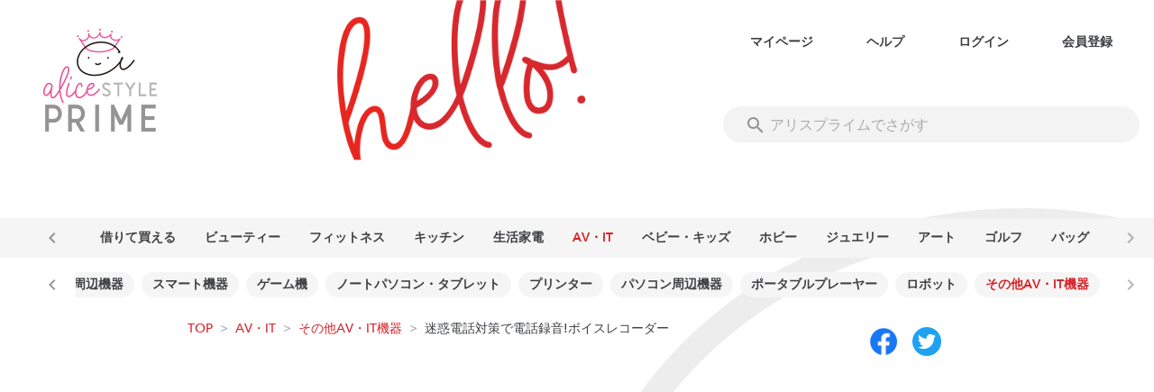

--- FILE ---
content_type: text/javascript
request_url: https://alice.style/_nuxt/dd63106.js
body_size: 17967
content:
/*! For license information please see LICENSES */
(window.webpackJsonp=window.webpackJsonp||[]).push([[175],{129:function(t,r,e){var n=e(36).Buffer,o=e(705).Transform,h=e(180).StringDecoder;function l(t){o.call(this),this.hashMode="string"==typeof t,this.hashMode?this[t]=this._finalOrDigest:this.final=this._finalOrDigest,this._final&&(this.__final=this._final,this._final=null),this._decoder=null,this._encoding=null}e(33)(l,o),l.prototype.update=function(data,t,r){"string"==typeof data&&(data=n.from(data,t));var e=this._update(data);return this.hashMode?this:(r&&(e=this._toString(e,r)),e)},l.prototype.setAutoPadding=function(){},l.prototype.getAuthTag=function(){throw new Error("trying to get auth tag in unsupported state")},l.prototype.setAuthTag=function(){throw new Error("trying to set auth tag in unsupported state")},l.prototype.setAAD=function(){throw new Error("trying to set aad in unsupported state")},l.prototype._transform=function(data,t,r){var e;try{this.hashMode?this._update(data):this.push(this._update(data))}catch(t){e=t}finally{r(e)}},l.prototype._flush=function(t){var r;try{this.push(this.__final())}catch(t){r=t}t(r)},l.prototype._finalOrDigest=function(t){var r=this.__final()||n.alloc(0);return t&&(r=this._toString(r,t,!0)),r},l.prototype._toString=function(t,r,e){if(this._decoder||(this._decoder=new h(r),this._encoding=r),this._encoding!==r)throw new Error("can't switch encodings");var n=this._decoder.write(t);return e&&(n+=this._decoder.end()),n},t.exports=l},178:function(t,r,e){"use strict";var n=e(33),o=e(286),h=e(288),l=e(289),f=e(129);function m(t){f.call(this,"digest"),this._hash=t}n(m,f),m.prototype._update=function(data){this._hash.update(data)},m.prototype._final=function(){return this._hash.digest()},t.exports=function(t){return"md5"===(t=t.toLowerCase())?new o:"rmd160"===t||"ripemd160"===t?new h:new m(l(t))}},181:function(t,r,e){(function(t){function e(t){return Object.prototype.toString.call(t)}r.isArray=function(t){return Array.isArray?Array.isArray(t):"[object Array]"===e(t)},r.isBoolean=function(t){return"boolean"==typeof t},r.isNull=function(t){return null===t},r.isNullOrUndefined=function(t){return null==t},r.isNumber=function(t){return"number"==typeof t},r.isString=function(t){return"string"==typeof t},r.isSymbol=function(t){return"symbol"==typeof t},r.isUndefined=function(t){return void 0===t},r.isRegExp=function(t){return"[object RegExp]"===e(t)},r.isObject=function(t){return"object"==typeof t&&null!==t},r.isDate=function(t){return"[object Date]"===e(t)},r.isError=function(t){return"[object Error]"===e(t)||t instanceof Error},r.isFunction=function(t){return"function"==typeof t},r.isPrimitive=function(t){return null===t||"boolean"==typeof t||"number"==typeof t||"string"==typeof t||"symbol"==typeof t||void 0===t},r.isBuffer=t.isBuffer}).call(this,e(73).Buffer)},182:function(t,r,e){(function(r){t.exports=function(a,b){for(var t=Math.min(a.length,b.length),e=new r(t),i=0;i<t;++i)e[i]=a[i]^b[i];return e}}).call(this,e(73).Buffer)},26:function(t,r,e){"use strict";t.exports=function(t){var r=[];return r.toString=function(){return this.map((function(r){var content=function(t,r){var content=t[1]||"",e=t[3];if(!e)return content;if(r&&"function"==typeof btoa){var n=(h=e,l=btoa(unescape(encodeURIComponent(JSON.stringify(h)))),data="sourceMappingURL=data:application/json;charset=utf-8;base64,".concat(l),"/*# ".concat(data," */")),o=e.sources.map((function(source){return"/*# sourceURL=".concat(e.sourceRoot||"").concat(source," */")}));return[content].concat(o).concat([n]).join("\n")}var h,l,data;return[content].join("\n")}(r,t);return r[2]?"@media ".concat(r[2]," {").concat(content,"}"):content})).join("")},r.i=function(t,e,n){"string"==typeof t&&(t=[[null,t,""]]);var o={};if(n)for(var i=0;i<this.length;i++){var h=this[i][0];null!=h&&(o[h]=!0)}for(var l=0;l<t.length;l++){var f=[].concat(t[l]);n&&o[f[0]]||(e&&(f[2]?f[2]="".concat(e," and ").concat(f[2]):f[2]=e),r.push(f))}},r}},412:function(t,r,e){"use strict";var n=e(33),o=e(714),h=e(129),l=e(36).Buffer,f=e(413),m=e(288),d=e(289),c=l.alloc(128);function v(t,r){h.call(this,"digest"),"string"==typeof r&&(r=l.from(r));var e="sha512"===t||"sha384"===t?128:64;(this._alg=t,this._key=r,r.length>e)?r=("rmd160"===t?new m:d(t)).update(r).digest():r.length<e&&(r=l.concat([r,c],e));for(var n=this._ipad=l.allocUnsafe(e),o=this._opad=l.allocUnsafe(e),i=0;i<e;i++)n[i]=54^r[i],o[i]=92^r[i];this._hash="rmd160"===t?new m:d(t),this._hash.update(n)}n(v,h),v.prototype._update=function(data){this._hash.update(data)},v.prototype._final=function(){var t=this._hash.digest();return("rmd160"===this._alg?new m:d(this._alg)).update(this._opad).update(t).digest()},t.exports=function(t,r){return"rmd160"===(t=t.toLowerCase())||"ripemd160"===t?new v("rmd160",r):"md5"===t?new o(f,r):new v(t,r)}},413:function(t,r,e){var n=e(286);t.exports=function(t){return(new n).update(t).digest()}},466:function(t,r){t.exports=function(t){function r(n){if(e[n])return e[n].exports;var o=e[n]={i:n,l:!1,exports:{}};return t[n].call(o.exports,o,o.exports,r),o.l=!0,o.exports}var e={};return r.m=t,r.c=e,r.d=function(t,e,n){r.o(t,e)||Object.defineProperty(t,e,{configurable:!1,enumerable:!0,get:n})},r.n=function(t){var e=t&&t.__esModule?function(){return t.default}:function(){return t};return r.d(e,"a",e),e},r.o=function(t,r){return Object.prototype.hasOwnProperty.call(t,r)},r.p="",r(r.s=0)}([function(t,r,e){"use strict";var n="function"==typeof Symbol&&"symbol"==typeof Symbol.iterator?function(t){return typeof t}:function(t){return t&&"function"==typeof Symbol&&t.constructor===Symbol&&t!==Symbol.prototype?"symbol":typeof t},o=e(1);t.exports=function(r,e){var i=!(arguments.length>2&&void 0!==arguments[2])||arguments[2],a="object"===("undefined"==typeof document?"undefined":n(document))&&"string"==typeof document.cookie,s="object"===(void 0===r?"undefined":n(r))&&"object"===(void 0===e?"undefined":n(e))&&void 0!==t,u=!a&&!s||a&&s,h=function(t){if(s){var n=r.headers.cookie||"";return t&&(n=(n=e.getHeaders())["set-cookie"]?n["set-cookie"].map((function(t){return t.split(";")[0]})).join(";"):""),n}if(a)return document.cookie||""},l=function(){var t=e.getHeader("Set-Cookie");return(t="string"==typeof t?[t]:t)||[]},p=function(t){return e.setHeader("Set-Cookie",t)},f=function(t,r){if(!r)return t;try{return JSON.parse(t)}catch(r){return t}},m={parseJSON:i,set:function(){var t=arguments.length>0&&void 0!==arguments[0]?arguments[0]:"",r=arguments.length>1&&void 0!==arguments[1]?arguments[1]:"",e=arguments.length>2&&void 0!==arguments[2]?arguments[2]:{path:"/"};if(!u)if(r="object"===(void 0===r?"undefined":n(r))?JSON.stringify(r):r,s){var i=l();i.push(o.serialize(t,r,e)),p(i)}else document.cookie=o.serialize(t,r,e)},setAll:function(){var t=arguments.length>0&&void 0!==arguments[0]?arguments[0]:[];u||Array.isArray(t)&&t.forEach((function(t){var r=t.name,e=void 0===r?"":r,n=t.value,o=void 0===n?"":n,i=t.opts,a=void 0===i?{path:"/"}:i;m.set(e,o,a)}))},get:function(){var t=arguments.length>0&&void 0!==arguments[0]?arguments[0]:"",r=arguments.length>1&&void 0!==arguments[1]?arguments[1]:{fromRes:!1,parseJSON:m.parseJSON};if(u)return"";var e=o.parse(h(r.fromRes)),n=e[t];return f(n,r.parseJSON)},getAll:function(){var t=arguments.length>0&&void 0!==arguments[0]?arguments[0]:{fromRes:!1,parseJSON:m.parseJSON};if(u)return{};var r=o.parse(h(t.fromRes));for(var e in r)r[e]=f(r[e],t.parseJSON);return r},remove:function(){var t=arguments.length>0&&void 0!==arguments[0]?arguments[0]:"",r=arguments.length>1&&void 0!==arguments[1]?arguments[1]:{path:"/"};if(!u){var e=m.get(t);r.expires=new Date(0),void 0!==e&&m.set(t,"",r)}},removeAll:function(){if(!u){var t=o.parse(h());for(var r in t)m.remove(r)}},nodeCookie:o};return m}},function(t,r,e){"use strict";function i(t,r){try{return r(t)}catch(r){return t}}r.parse=function(t,r){if("string"!=typeof t)throw new TypeError("argument str must be a string");for(var e={},n=r||{},o=t.split(u),s=n.decode||a,h=0;h<o.length;h++){var l=o[h],p=l.indexOf("=");if(!(p<0)){var f=l.substr(0,p).trim(),m=l.substr(++p,l.length).trim();'"'==m[0]&&(m=m.slice(1,-1)),null==e[f]&&(e[f]=i(m,s))}}return e},r.serialize=function(t,r,e){var o=e||{},h=o.encode||s;if("function"!=typeof h)throw new TypeError("option encode is invalid");if(!n.test(t))throw new TypeError("argument name is invalid");var i=h(r);if(i&&!n.test(i))throw new TypeError("argument val is invalid");var a=t+"="+i;if(null!=o.maxAge){var u=o.maxAge-0;if(isNaN(u))throw new Error("maxAge should be a Number");a+="; Max-Age="+Math.floor(u)}if(o.domain){if(!n.test(o.domain))throw new TypeError("option domain is invalid");a+="; Domain="+o.domain}if(o.path){if(!n.test(o.path))throw new TypeError("option path is invalid");a+="; Path="+o.path}if(o.expires){if("function"!=typeof o.expires.toUTCString)throw new TypeError("option expires is invalid");a+="; Expires="+o.expires.toUTCString()}if(o.httpOnly&&(a+="; HttpOnly"),o.secure&&(a+="; Secure"),o.sameSite)switch("string"==typeof o.sameSite?o.sameSite.toLowerCase():o.sameSite){case!0:a+="; SameSite=Strict";break;case"lax":a+="; SameSite=Lax";break;case"strict":a+="; SameSite=Strict";break;case"none":a+="; SameSite=None";break;default:throw new TypeError("option sameSite is invalid")}return a};var a=decodeURIComponent,s=encodeURIComponent,u=/; */,n=/^[\u0009\u0020-\u007e\u0080-\u00ff]+$/}])},613:function(t,r,e){"use strict";t.exports=function(t,r){return r||(r={}),"string"!=typeof(t=t&&t.__esModule?t.default:t)?t:(/^['"].*['"]$/.test(t)&&(t=t.slice(1,-1)),r.hash&&(t+=r.hash),/["'() \t\n]/.test(t)||r.needQuotes?'"'.concat(t.replace(/"/g,'\\"').replace(/\n/g,"\\n"),'"'):t)}},692:function(t,r,e){"use strict";r.randomBytes=r.rng=r.pseudoRandomBytes=r.prng=e(148),r.createHash=r.Hash=e(178),r.createHmac=r.Hmac=e(412);var n=e(715),o=Object.keys(n),h=["sha1","sha224","sha256","sha384","sha512","md5","rmd160"].concat(o);r.getHashes=function(){return h};var p=e(415);r.pbkdf2=p.pbkdf2,r.pbkdf2Sync=p.pbkdf2Sync;var l=e(717);r.Cipher=l.Cipher,r.createCipher=l.createCipher,r.Cipheriv=l.Cipheriv,r.createCipheriv=l.createCipheriv,r.Decipher=l.Decipher,r.createDecipher=l.createDecipher,r.Decipheriv=l.Decipheriv,r.createDecipheriv=l.createDecipheriv,r.getCiphers=l.getCiphers,r.listCiphers=l.listCiphers;var f=e(732);r.DiffieHellmanGroup=f.DiffieHellmanGroup,r.createDiffieHellmanGroup=f.createDiffieHellmanGroup,r.getDiffieHellman=f.getDiffieHellman,r.createDiffieHellman=f.createDiffieHellman,r.DiffieHellman=f.DiffieHellman;var m=e(739);r.createSign=m.createSign,r.Sign=m.Sign,r.createVerify=m.createVerify,r.Verify=m.Verify,r.createECDH=e(772);var d=e(775);r.publicEncrypt=d.publicEncrypt,r.privateEncrypt=d.privateEncrypt,r.publicDecrypt=d.publicDecrypt,r.privateDecrypt=d.privateDecrypt;var c=e(779);r.randomFill=c.randomFill,r.randomFillSync=c.randomFillSync,r.createCredentials=function(){throw new Error(["sorry, createCredentials is not implemented yet","we accept pull requests","https://github.com/crypto-browserify/crypto-browserify"].join("\n"))},r.constants={DH_CHECK_P_NOT_SAFE_PRIME:2,DH_CHECK_P_NOT_PRIME:1,DH_UNABLE_TO_CHECK_GENERATOR:4,DH_NOT_SUITABLE_GENERATOR:8,NPN_ENABLED:1,ALPN_ENABLED:1,RSA_PKCS1_PADDING:1,RSA_SSLV23_PADDING:2,RSA_NO_PADDING:3,RSA_PKCS1_OAEP_PADDING:4,RSA_X931_PADDING:5,RSA_PKCS1_PSS_PADDING:6,POINT_CONVERSION_COMPRESSED:2,POINT_CONVERSION_UNCOMPRESSED:4,POINT_CONVERSION_HYBRID:6}},714:function(t,r,e){"use strict";var n=e(33),o=e(36).Buffer,h=e(129),l=o.alloc(128),f=64;function m(t,r){h.call(this,"digest"),"string"==typeof r&&(r=o.from(r)),this._alg=t,this._key=r,r.length>f?r=t(r):r.length<f&&(r=o.concat([r,l],f));for(var e=this._ipad=o.allocUnsafe(f),n=this._opad=o.allocUnsafe(f),i=0;i<f;i++)e[i]=54^r[i],n[i]=92^r[i];this._hash=[e]}n(m,h),m.prototype._update=function(data){this._hash.push(data)},m.prototype._final=function(){var t=this._alg(o.concat(this._hash));return this._alg(o.concat([this._opad,t]))},t.exports=m},772:function(t,r,e){(function(r){var n=e(299),o=e(773);t.exports=function(t){return new l(t)};var h={secp256k1:{name:"secp256k1",byteLength:32},secp224r1:{name:"p224",byteLength:28},prime256v1:{name:"p256",byteLength:32},prime192v1:{name:"p192",byteLength:24},ed25519:{name:"ed25519",byteLength:32},secp384r1:{name:"p384",byteLength:48},secp521r1:{name:"p521",byteLength:66}};function l(t){this.curveType=h[t],this.curveType||(this.curveType={name:t}),this.curve=new n.ec(this.curveType.name),this.keys=void 0}function f(t,e,n){Array.isArray(t)||(t=t.toArray());var o=new r(t);if(n&&o.length<n){var h=new r(n-o.length);h.fill(0),o=r.concat([h,o])}return e?o.toString(e):o}h.p224=h.secp224r1,h.p256=h.secp256r1=h.prime256v1,h.p192=h.secp192r1=h.prime192v1,h.p384=h.secp384r1,h.p521=h.secp521r1,l.prototype.generateKeys=function(t,r){return this.keys=this.curve.genKeyPair(),this.getPublicKey(t,r)},l.prototype.computeSecret=function(t,e,n){return e=e||"utf8",r.isBuffer(t)||(t=new r(t,e)),f(this.curve.keyFromPublic(t).getPublic().mul(this.keys.getPrivate()).getX(),n,this.curveType.byteLength)},l.prototype.getPublicKey=function(t,r){var e=this.keys.getPublic("compressed"===r,!0);return"hybrid"===r&&(e[e.length-1]%2?e[0]=7:e[0]=6),f(e,t)},l.prototype.getPrivateKey=function(t){return f(this.keys.getPrivate(),t)},l.prototype.setPublicKey=function(t,e){return e=e||"utf8",r.isBuffer(t)||(t=new r(t,e)),this.keys._importPublic(t),this},l.prototype.setPrivateKey=function(t,e){e=e||"utf8",r.isBuffer(t)||(t=new r(t,e));var n=new o(t);return n=n.toString(16),this.keys=this.curve.genKeyPair(),this.keys._importPrivate(n),this}}).call(this,e(73).Buffer)},773:function(t,r,e){(function(t){!function(t,r){"use strict";function n(t,r){if(!t)throw new Error(r||"Assertion failed")}function o(t,r){t.super_=r;var e=function(){};e.prototype=r.prototype,t.prototype=new e,t.prototype.constructor=t}function h(t,base,r){if(h.isBN(t))return t;this.negative=0,this.words=null,this.length=0,this.red=null,null!==t&&("le"!==base&&"be"!==base||(r=base,base=10),this._init(t||0,base||10,r||"be"))}var l;"object"==typeof t?t.exports=h:r.BN=h,h.BN=h,h.wordSize=26;try{l="undefined"!=typeof window&&void 0!==window.Buffer?window.Buffer:e(774).Buffer}catch(t){}function f(t,r){var e=t.charCodeAt(r);return e>=65&&e<=70?e-55:e>=97&&e<=102?e-87:e-48&15}function m(t,r,e){var n=f(t,e);return e-1>=r&&(n|=f(t,e-1)<<4),n}function d(t,r,e,n){for(var o=0,h=Math.min(t.length,e),i=r;i<h;i++){var l=t.charCodeAt(i)-48;o*=n,o+=l>=49?l-49+10:l>=17?l-17+10:l}return o}h.isBN=function(t){return t instanceof h||null!==t&&"object"==typeof t&&t.constructor.wordSize===h.wordSize&&Array.isArray(t.words)},h.max=function(t,r){return t.cmp(r)>0?t:r},h.min=function(t,r){return t.cmp(r)<0?t:r},h.prototype._init=function(t,base,r){if("number"==typeof t)return this._initNumber(t,base,r);if("object"==typeof t)return this._initArray(t,base,r);"hex"===base&&(base=16),n(base===(0|base)&&base>=2&&base<=36);var e=0;"-"===(t=t.toString().replace(/\s+/g,""))[0]&&(e++,this.negative=1),e<t.length&&(16===base?this._parseHex(t,e,r):(this._parseBase(t,base,e),"le"===r&&this._initArray(this.toArray(),base,r)))},h.prototype._initNumber=function(t,base,r){t<0&&(this.negative=1,t=-t),t<67108864?(this.words=[67108863&t],this.length=1):t<4503599627370496?(this.words=[67108863&t,t/67108864&67108863],this.length=2):(n(t<9007199254740992),this.words=[67108863&t,t/67108864&67108863,1],this.length=3),"le"===r&&this._initArray(this.toArray(),base,r)},h.prototype._initArray=function(t,base,r){if(n("number"==typeof t.length),t.length<=0)return this.words=[0],this.length=1,this;this.length=Math.ceil(t.length/3),this.words=new Array(this.length);for(var i=0;i<this.length;i++)this.words[i]=0;var e,o,h=0;if("be"===r)for(i=t.length-1,e=0;i>=0;i-=3)o=t[i]|t[i-1]<<8|t[i-2]<<16,this.words[e]|=o<<h&67108863,this.words[e+1]=o>>>26-h&67108863,(h+=24)>=26&&(h-=26,e++);else if("le"===r)for(i=0,e=0;i<t.length;i+=3)o=t[i]|t[i+1]<<8|t[i+2]<<16,this.words[e]|=o<<h&67108863,this.words[e+1]=o>>>26-h&67108863,(h+=24)>=26&&(h-=26,e++);return this.strip()},h.prototype._parseHex=function(t,r,e){this.length=Math.ceil((t.length-r)/6),this.words=new Array(this.length);for(var i=0;i<this.length;i++)this.words[i]=0;var n,o=0,h=0;if("be"===e)for(i=t.length-1;i>=r;i-=2)n=m(t,r,i)<<o,this.words[h]|=67108863&n,o>=18?(o-=18,h+=1,this.words[h]|=n>>>26):o+=8;else for(i=(t.length-r)%2==0?r+1:r;i<t.length;i+=2)n=m(t,r,i)<<o,this.words[h]|=67108863&n,o>=18?(o-=18,h+=1,this.words[h]|=n>>>26):o+=8;this.strip()},h.prototype._parseBase=function(t,base,r){this.words=[0],this.length=1;for(var e=0,n=1;n<=67108863;n*=base)e++;e--,n=n/base|0;for(var o=t.length-r,h=o%e,l=Math.min(o,o-h)+r,f=0,i=r;i<l;i+=e)f=d(t,i,i+e,base),this.imuln(n),this.words[0]+f<67108864?this.words[0]+=f:this._iaddn(f);if(0!==h){var m=1;for(f=d(t,i,t.length,base),i=0;i<h;i++)m*=base;this.imuln(m),this.words[0]+f<67108864?this.words[0]+=f:this._iaddn(f)}this.strip()},h.prototype.copy=function(t){t.words=new Array(this.length);for(var i=0;i<this.length;i++)t.words[i]=this.words[i];t.length=this.length,t.negative=this.negative,t.red=this.red},h.prototype.clone=function(){var t=new h(null);return this.copy(t),t},h.prototype._expand=function(t){for(;this.length<t;)this.words[this.length++]=0;return this},h.prototype.strip=function(){for(;this.length>1&&0===this.words[this.length-1];)this.length--;return this._normSign()},h.prototype._normSign=function(){return 1===this.length&&0===this.words[0]&&(this.negative=0),this},h.prototype.inspect=function(){return(this.red?"<BN-R: ":"<BN: ")+this.toString(16)+">"};var c=["","0","00","000","0000","00000","000000","0000000","00000000","000000000","0000000000","00000000000","000000000000","0000000000000","00000000000000","000000000000000","0000000000000000","00000000000000000","000000000000000000","0000000000000000000","00000000000000000000","000000000000000000000","0000000000000000000000","00000000000000000000000","000000000000000000000000","0000000000000000000000000"],v=[0,0,25,16,12,11,10,9,8,8,7,7,7,7,6,6,6,6,6,6,6,5,5,5,5,5,5,5,5,5,5,5,5,5,5,5,5],M=[0,0,33554432,43046721,16777216,48828125,60466176,40353607,16777216,43046721,1e7,19487171,35831808,62748517,7529536,11390625,16777216,24137569,34012224,47045881,64e6,4084101,5153632,6436343,7962624,9765625,11881376,14348907,17210368,20511149,243e5,28629151,33554432,39135393,45435424,52521875,60466176];function y(t,r,e){e.negative=r.negative^t.negative;var n=t.length+r.length|0;e.length=n,n=n-1|0;var a=0|t.words[0],b=0|r.words[0],o=a*b,h=67108863&o,l=o/67108864|0;e.words[0]=h;for(var f=1;f<n;f++){for(var m=l>>>26,d=67108863&l,c=Math.min(f,r.length-1),v=Math.max(0,f-t.length+1);v<=c;v++){var i=f-v|0;m+=(o=(a=0|t.words[i])*(b=0|r.words[v])+d)/67108864|0,d=67108863&o}e.words[f]=0|d,l=0|m}return 0!==l?e.words[f]=0|l:e.length--,e.strip()}h.prototype.toString=function(base,t){var r;if(t=0|t||1,16===(base=base||10)||"hex"===base){r="";for(var e=0,o=0,i=0;i<this.length;i++){var h=this.words[i],l=(16777215&(h<<e|o)).toString(16);r=0!==(o=h>>>24-e&16777215)||i!==this.length-1?c[6-l.length]+l+r:l+r,(e+=2)>=26&&(e-=26,i--)}for(0!==o&&(r=o.toString(16)+r);r.length%t!=0;)r="0"+r;return 0!==this.negative&&(r="-"+r),r}if(base===(0|base)&&base>=2&&base<=36){var f=v[base],m=M[base];r="";var d=this.clone();for(d.negative=0;!d.isZero();){var y=d.modn(m).toString(base);r=(d=d.idivn(m)).isZero()?y+r:c[f-y.length]+y+r}for(this.isZero()&&(r="0"+r);r.length%t!=0;)r="0"+r;return 0!==this.negative&&(r="-"+r),r}n(!1,"Base should be between 2 and 36")},h.prototype.toNumber=function(){var t=this.words[0];return 2===this.length?t+=67108864*this.words[1]:3===this.length&&1===this.words[2]?t+=4503599627370496+67108864*this.words[1]:this.length>2&&n(!1,"Number can only safely store up to 53 bits"),0!==this.negative?-t:t},h.prototype.toJSON=function(){return this.toString(16)},h.prototype.toBuffer=function(t,r){return n(void 0!==l),this.toArrayLike(l,t,r)},h.prototype.toArray=function(t,r){return this.toArrayLike(Array,t,r)},h.prototype.toArrayLike=function(t,r,e){var o=this.byteLength(),h=e||Math.max(1,o);n(o<=h,"byte array longer than desired length"),n(h>0,"Requested array length <= 0"),this.strip();var b,i,l="le"===r,f=new t(h),q=this.clone();if(l){for(i=0;!q.isZero();i++)b=q.andln(255),q.iushrn(8),f[i]=b;for(;i<h;i++)f[i]=0}else{for(i=0;i<h-o;i++)f[i]=0;for(i=0;!q.isZero();i++)b=q.andln(255),q.iushrn(8),f[h-i-1]=b}return f},Math.clz32?h.prototype._countBits=function(t){return 32-Math.clz32(t)}:h.prototype._countBits=function(t){var r=t,e=0;return r>=4096&&(e+=13,r>>>=13),r>=64&&(e+=7,r>>>=7),r>=8&&(e+=4,r>>>=4),r>=2&&(e+=2,r>>>=2),e+r},h.prototype._zeroBits=function(t){if(0===t)return 26;var r=t,e=0;return 0==(8191&r)&&(e+=13,r>>>=13),0==(127&r)&&(e+=7,r>>>=7),0==(15&r)&&(e+=4,r>>>=4),0==(3&r)&&(e+=2,r>>>=2),0==(1&r)&&e++,e},h.prototype.bitLength=function(){var t=this.words[this.length-1],r=this._countBits(t);return 26*(this.length-1)+r},h.prototype.zeroBits=function(){if(this.isZero())return 0;for(var t=0,i=0;i<this.length;i++){var b=this._zeroBits(this.words[i]);if(t+=b,26!==b)break}return t},h.prototype.byteLength=function(){return Math.ceil(this.bitLength()/8)},h.prototype.toTwos=function(t){return 0!==this.negative?this.abs().inotn(t).iaddn(1):this.clone()},h.prototype.fromTwos=function(t){return this.testn(t-1)?this.notn(t).iaddn(1).ineg():this.clone()},h.prototype.isNeg=function(){return 0!==this.negative},h.prototype.neg=function(){return this.clone().ineg()},h.prototype.ineg=function(){return this.isZero()||(this.negative^=1),this},h.prototype.iuor=function(t){for(;this.length<t.length;)this.words[this.length++]=0;for(var i=0;i<t.length;i++)this.words[i]=this.words[i]|t.words[i];return this.strip()},h.prototype.ior=function(t){return n(0==(this.negative|t.negative)),this.iuor(t)},h.prototype.or=function(t){return this.length>t.length?this.clone().ior(t):t.clone().ior(this)},h.prototype.uor=function(t){return this.length>t.length?this.clone().iuor(t):t.clone().iuor(this)},h.prototype.iuand=function(t){var b;b=this.length>t.length?t:this;for(var i=0;i<b.length;i++)this.words[i]=this.words[i]&t.words[i];return this.length=b.length,this.strip()},h.prototype.iand=function(t){return n(0==(this.negative|t.negative)),this.iuand(t)},h.prototype.and=function(t){return this.length>t.length?this.clone().iand(t):t.clone().iand(this)},h.prototype.uand=function(t){return this.length>t.length?this.clone().iuand(t):t.clone().iuand(this)},h.prototype.iuxor=function(t){var a,b;this.length>t.length?(a=this,b=t):(a=t,b=this);for(var i=0;i<b.length;i++)this.words[i]=a.words[i]^b.words[i];if(this!==a)for(;i<a.length;i++)this.words[i]=a.words[i];return this.length=a.length,this.strip()},h.prototype.ixor=function(t){return n(0==(this.negative|t.negative)),this.iuxor(t)},h.prototype.xor=function(t){return this.length>t.length?this.clone().ixor(t):t.clone().ixor(this)},h.prototype.uxor=function(t){return this.length>t.length?this.clone().iuxor(t):t.clone().iuxor(this)},h.prototype.inotn=function(t){n("number"==typeof t&&t>=0);var r=0|Math.ceil(t/26),e=t%26;this._expand(r),e>0&&r--;for(var i=0;i<r;i++)this.words[i]=67108863&~this.words[i];return e>0&&(this.words[i]=~this.words[i]&67108863>>26-e),this.strip()},h.prototype.notn=function(t){return this.clone().inotn(t)},h.prototype.setn=function(t,r){n("number"==typeof t&&t>=0);var e=t/26|0,o=t%26;return this._expand(e+1),this.words[e]=r?this.words[e]|1<<o:this.words[e]&~(1<<o),this.strip()},h.prototype.iadd=function(t){var r,a,b;if(0!==this.negative&&0===t.negative)return this.negative=0,r=this.isub(t),this.negative^=1,this._normSign();if(0===this.negative&&0!==t.negative)return t.negative=0,r=this.isub(t),t.negative=1,r._normSign();this.length>t.length?(a=this,b=t):(a=t,b=this);for(var e=0,i=0;i<b.length;i++)r=(0|a.words[i])+(0|b.words[i])+e,this.words[i]=67108863&r,e=r>>>26;for(;0!==e&&i<a.length;i++)r=(0|a.words[i])+e,this.words[i]=67108863&r,e=r>>>26;if(this.length=a.length,0!==e)this.words[this.length]=e,this.length++;else if(a!==this)for(;i<a.length;i++)this.words[i]=a.words[i];return this},h.prototype.add=function(t){var r;return 0!==t.negative&&0===this.negative?(t.negative=0,r=this.sub(t),t.negative^=1,r):0===t.negative&&0!==this.negative?(this.negative=0,r=t.sub(this),this.negative=1,r):this.length>t.length?this.clone().iadd(t):t.clone().iadd(this)},h.prototype.isub=function(t){if(0!==t.negative){t.negative=0;var r=this.iadd(t);return t.negative=1,r._normSign()}if(0!==this.negative)return this.negative=0,this.iadd(t),this.negative=1,this._normSign();var a,b,e=this.cmp(t);if(0===e)return this.negative=0,this.length=1,this.words[0]=0,this;e>0?(a=this,b=t):(a=t,b=this);for(var n=0,i=0;i<b.length;i++)n=(r=(0|a.words[i])-(0|b.words[i])+n)>>26,this.words[i]=67108863&r;for(;0!==n&&i<a.length;i++)n=(r=(0|a.words[i])+n)>>26,this.words[i]=67108863&r;if(0===n&&i<a.length&&a!==this)for(;i<a.length;i++)this.words[i]=a.words[i];return this.length=Math.max(this.length,i),a!==this&&(this.negative=1),this.strip()},h.prototype.sub=function(t){return this.clone().isub(t)};var w=function(t,r,e){var n,o,h,a=t.words,b=r.words,l=e.words,f=0,m=0|a[0],d=8191&m,c=m>>>13,v=0|a[1],M=8191&v,y=v>>>13,w=0|a[2],_=8191&w,S=w>>>13,A=0|a[3],k=8191&A,N=A>>>13,x=0|a[4],E=8191&x,R=x>>>13,D=0|a[5],O=8191&D,P=D>>>13,B=0|a[6],C=8191&B,T=B>>>13,L=0|a[7],I=8191&L,H=L>>>13,j=0|a[8],Z=8191&j,K=j>>>13,U=0|a[9],z=8191&U,J=U>>>13,G=0|b[0],F=8191&G,V=G>>>13,X=0|b[1],$=8191&X,Q=X>>>13,Y=0|b[2],W=8191&Y,tt=Y>>>13,it=0|b[3],et=8191&it,nt=it>>>13,ot=0|b[4],ht=8191&ot,st=ot>>>13,ut=0|b[5],at=8191&ut,lt=ut>>>13,ft=0|b[6],mt=8191&ft,pt=ft>>>13,ct=0|b[7],vt=8191&ct,gt=ct>>>13,Mt=0|b[8],yt=8191&Mt,wt=Mt>>>13,bt=0|b[9],_t=8191&bt,St=bt>>>13;e.negative=t.negative^r.negative,e.length=19;var At=(f+(n=Math.imul(d,F))|0)+((8191&(o=(o=Math.imul(d,V))+Math.imul(c,F)|0))<<13)|0;f=((h=Math.imul(c,V))+(o>>>13)|0)+(At>>>26)|0,At&=67108863,n=Math.imul(M,F),o=(o=Math.imul(M,V))+Math.imul(y,F)|0,h=Math.imul(y,V);var kt=(f+(n=n+Math.imul(d,$)|0)|0)+((8191&(o=(o=o+Math.imul(d,Q)|0)+Math.imul(c,$)|0))<<13)|0;f=((h=h+Math.imul(c,Q)|0)+(o>>>13)|0)+(kt>>>26)|0,kt&=67108863,n=Math.imul(_,F),o=(o=Math.imul(_,V))+Math.imul(S,F)|0,h=Math.imul(S,V),n=n+Math.imul(M,$)|0,o=(o=o+Math.imul(M,Q)|0)+Math.imul(y,$)|0,h=h+Math.imul(y,Q)|0;var Nt=(f+(n=n+Math.imul(d,W)|0)|0)+((8191&(o=(o=o+Math.imul(d,tt)|0)+Math.imul(c,W)|0))<<13)|0;f=((h=h+Math.imul(c,tt)|0)+(o>>>13)|0)+(Nt>>>26)|0,Nt&=67108863,n=Math.imul(k,F),o=(o=Math.imul(k,V))+Math.imul(N,F)|0,h=Math.imul(N,V),n=n+Math.imul(_,$)|0,o=(o=o+Math.imul(_,Q)|0)+Math.imul(S,$)|0,h=h+Math.imul(S,Q)|0,n=n+Math.imul(M,W)|0,o=(o=o+Math.imul(M,tt)|0)+Math.imul(y,W)|0,h=h+Math.imul(y,tt)|0;var xt=(f+(n=n+Math.imul(d,et)|0)|0)+((8191&(o=(o=o+Math.imul(d,nt)|0)+Math.imul(c,et)|0))<<13)|0;f=((h=h+Math.imul(c,nt)|0)+(o>>>13)|0)+(xt>>>26)|0,xt&=67108863,n=Math.imul(E,F),o=(o=Math.imul(E,V))+Math.imul(R,F)|0,h=Math.imul(R,V),n=n+Math.imul(k,$)|0,o=(o=o+Math.imul(k,Q)|0)+Math.imul(N,$)|0,h=h+Math.imul(N,Q)|0,n=n+Math.imul(_,W)|0,o=(o=o+Math.imul(_,tt)|0)+Math.imul(S,W)|0,h=h+Math.imul(S,tt)|0,n=n+Math.imul(M,et)|0,o=(o=o+Math.imul(M,nt)|0)+Math.imul(y,et)|0,h=h+Math.imul(y,nt)|0;var Et=(f+(n=n+Math.imul(d,ht)|0)|0)+((8191&(o=(o=o+Math.imul(d,st)|0)+Math.imul(c,ht)|0))<<13)|0;f=((h=h+Math.imul(c,st)|0)+(o>>>13)|0)+(Et>>>26)|0,Et&=67108863,n=Math.imul(O,F),o=(o=Math.imul(O,V))+Math.imul(P,F)|0,h=Math.imul(P,V),n=n+Math.imul(E,$)|0,o=(o=o+Math.imul(E,Q)|0)+Math.imul(R,$)|0,h=h+Math.imul(R,Q)|0,n=n+Math.imul(k,W)|0,o=(o=o+Math.imul(k,tt)|0)+Math.imul(N,W)|0,h=h+Math.imul(N,tt)|0,n=n+Math.imul(_,et)|0,o=(o=o+Math.imul(_,nt)|0)+Math.imul(S,et)|0,h=h+Math.imul(S,nt)|0,n=n+Math.imul(M,ht)|0,o=(o=o+Math.imul(M,st)|0)+Math.imul(y,ht)|0,h=h+Math.imul(y,st)|0;var Rt=(f+(n=n+Math.imul(d,at)|0)|0)+((8191&(o=(o=o+Math.imul(d,lt)|0)+Math.imul(c,at)|0))<<13)|0;f=((h=h+Math.imul(c,lt)|0)+(o>>>13)|0)+(Rt>>>26)|0,Rt&=67108863,n=Math.imul(C,F),o=(o=Math.imul(C,V))+Math.imul(T,F)|0,h=Math.imul(T,V),n=n+Math.imul(O,$)|0,o=(o=o+Math.imul(O,Q)|0)+Math.imul(P,$)|0,h=h+Math.imul(P,Q)|0,n=n+Math.imul(E,W)|0,o=(o=o+Math.imul(E,tt)|0)+Math.imul(R,W)|0,h=h+Math.imul(R,tt)|0,n=n+Math.imul(k,et)|0,o=(o=o+Math.imul(k,nt)|0)+Math.imul(N,et)|0,h=h+Math.imul(N,nt)|0,n=n+Math.imul(_,ht)|0,o=(o=o+Math.imul(_,st)|0)+Math.imul(S,ht)|0,h=h+Math.imul(S,st)|0,n=n+Math.imul(M,at)|0,o=(o=o+Math.imul(M,lt)|0)+Math.imul(y,at)|0,h=h+Math.imul(y,lt)|0;var Dt=(f+(n=n+Math.imul(d,mt)|0)|0)+((8191&(o=(o=o+Math.imul(d,pt)|0)+Math.imul(c,mt)|0))<<13)|0;f=((h=h+Math.imul(c,pt)|0)+(o>>>13)|0)+(Dt>>>26)|0,Dt&=67108863,n=Math.imul(I,F),o=(o=Math.imul(I,V))+Math.imul(H,F)|0,h=Math.imul(H,V),n=n+Math.imul(C,$)|0,o=(o=o+Math.imul(C,Q)|0)+Math.imul(T,$)|0,h=h+Math.imul(T,Q)|0,n=n+Math.imul(O,W)|0,o=(o=o+Math.imul(O,tt)|0)+Math.imul(P,W)|0,h=h+Math.imul(P,tt)|0,n=n+Math.imul(E,et)|0,o=(o=o+Math.imul(E,nt)|0)+Math.imul(R,et)|0,h=h+Math.imul(R,nt)|0,n=n+Math.imul(k,ht)|0,o=(o=o+Math.imul(k,st)|0)+Math.imul(N,ht)|0,h=h+Math.imul(N,st)|0,n=n+Math.imul(_,at)|0,o=(o=o+Math.imul(_,lt)|0)+Math.imul(S,at)|0,h=h+Math.imul(S,lt)|0,n=n+Math.imul(M,mt)|0,o=(o=o+Math.imul(M,pt)|0)+Math.imul(y,mt)|0,h=h+Math.imul(y,pt)|0;var Ot=(f+(n=n+Math.imul(d,vt)|0)|0)+((8191&(o=(o=o+Math.imul(d,gt)|0)+Math.imul(c,vt)|0))<<13)|0;f=((h=h+Math.imul(c,gt)|0)+(o>>>13)|0)+(Ot>>>26)|0,Ot&=67108863,n=Math.imul(Z,F),o=(o=Math.imul(Z,V))+Math.imul(K,F)|0,h=Math.imul(K,V),n=n+Math.imul(I,$)|0,o=(o=o+Math.imul(I,Q)|0)+Math.imul(H,$)|0,h=h+Math.imul(H,Q)|0,n=n+Math.imul(C,W)|0,o=(o=o+Math.imul(C,tt)|0)+Math.imul(T,W)|0,h=h+Math.imul(T,tt)|0,n=n+Math.imul(O,et)|0,o=(o=o+Math.imul(O,nt)|0)+Math.imul(P,et)|0,h=h+Math.imul(P,nt)|0,n=n+Math.imul(E,ht)|0,o=(o=o+Math.imul(E,st)|0)+Math.imul(R,ht)|0,h=h+Math.imul(R,st)|0,n=n+Math.imul(k,at)|0,o=(o=o+Math.imul(k,lt)|0)+Math.imul(N,at)|0,h=h+Math.imul(N,lt)|0,n=n+Math.imul(_,mt)|0,o=(o=o+Math.imul(_,pt)|0)+Math.imul(S,mt)|0,h=h+Math.imul(S,pt)|0,n=n+Math.imul(M,vt)|0,o=(o=o+Math.imul(M,gt)|0)+Math.imul(y,vt)|0,h=h+Math.imul(y,gt)|0;var Pt=(f+(n=n+Math.imul(d,yt)|0)|0)+((8191&(o=(o=o+Math.imul(d,wt)|0)+Math.imul(c,yt)|0))<<13)|0;f=((h=h+Math.imul(c,wt)|0)+(o>>>13)|0)+(Pt>>>26)|0,Pt&=67108863,n=Math.imul(z,F),o=(o=Math.imul(z,V))+Math.imul(J,F)|0,h=Math.imul(J,V),n=n+Math.imul(Z,$)|0,o=(o=o+Math.imul(Z,Q)|0)+Math.imul(K,$)|0,h=h+Math.imul(K,Q)|0,n=n+Math.imul(I,W)|0,o=(o=o+Math.imul(I,tt)|0)+Math.imul(H,W)|0,h=h+Math.imul(H,tt)|0,n=n+Math.imul(C,et)|0,o=(o=o+Math.imul(C,nt)|0)+Math.imul(T,et)|0,h=h+Math.imul(T,nt)|0,n=n+Math.imul(O,ht)|0,o=(o=o+Math.imul(O,st)|0)+Math.imul(P,ht)|0,h=h+Math.imul(P,st)|0,n=n+Math.imul(E,at)|0,o=(o=o+Math.imul(E,lt)|0)+Math.imul(R,at)|0,h=h+Math.imul(R,lt)|0,n=n+Math.imul(k,mt)|0,o=(o=o+Math.imul(k,pt)|0)+Math.imul(N,mt)|0,h=h+Math.imul(N,pt)|0,n=n+Math.imul(_,vt)|0,o=(o=o+Math.imul(_,gt)|0)+Math.imul(S,vt)|0,h=h+Math.imul(S,gt)|0,n=n+Math.imul(M,yt)|0,o=(o=o+Math.imul(M,wt)|0)+Math.imul(y,yt)|0,h=h+Math.imul(y,wt)|0;var Bt=(f+(n=n+Math.imul(d,_t)|0)|0)+((8191&(o=(o=o+Math.imul(d,St)|0)+Math.imul(c,_t)|0))<<13)|0;f=((h=h+Math.imul(c,St)|0)+(o>>>13)|0)+(Bt>>>26)|0,Bt&=67108863,n=Math.imul(z,$),o=(o=Math.imul(z,Q))+Math.imul(J,$)|0,h=Math.imul(J,Q),n=n+Math.imul(Z,W)|0,o=(o=o+Math.imul(Z,tt)|0)+Math.imul(K,W)|0,h=h+Math.imul(K,tt)|0,n=n+Math.imul(I,et)|0,o=(o=o+Math.imul(I,nt)|0)+Math.imul(H,et)|0,h=h+Math.imul(H,nt)|0,n=n+Math.imul(C,ht)|0,o=(o=o+Math.imul(C,st)|0)+Math.imul(T,ht)|0,h=h+Math.imul(T,st)|0,n=n+Math.imul(O,at)|0,o=(o=o+Math.imul(O,lt)|0)+Math.imul(P,at)|0,h=h+Math.imul(P,lt)|0,n=n+Math.imul(E,mt)|0,o=(o=o+Math.imul(E,pt)|0)+Math.imul(R,mt)|0,h=h+Math.imul(R,pt)|0,n=n+Math.imul(k,vt)|0,o=(o=o+Math.imul(k,gt)|0)+Math.imul(N,vt)|0,h=h+Math.imul(N,gt)|0,n=n+Math.imul(_,yt)|0,o=(o=o+Math.imul(_,wt)|0)+Math.imul(S,yt)|0,h=h+Math.imul(S,wt)|0;var Ct=(f+(n=n+Math.imul(M,_t)|0)|0)+((8191&(o=(o=o+Math.imul(M,St)|0)+Math.imul(y,_t)|0))<<13)|0;f=((h=h+Math.imul(y,St)|0)+(o>>>13)|0)+(Ct>>>26)|0,Ct&=67108863,n=Math.imul(z,W),o=(o=Math.imul(z,tt))+Math.imul(J,W)|0,h=Math.imul(J,tt),n=n+Math.imul(Z,et)|0,o=(o=o+Math.imul(Z,nt)|0)+Math.imul(K,et)|0,h=h+Math.imul(K,nt)|0,n=n+Math.imul(I,ht)|0,o=(o=o+Math.imul(I,st)|0)+Math.imul(H,ht)|0,h=h+Math.imul(H,st)|0,n=n+Math.imul(C,at)|0,o=(o=o+Math.imul(C,lt)|0)+Math.imul(T,at)|0,h=h+Math.imul(T,lt)|0,n=n+Math.imul(O,mt)|0,o=(o=o+Math.imul(O,pt)|0)+Math.imul(P,mt)|0,h=h+Math.imul(P,pt)|0,n=n+Math.imul(E,vt)|0,o=(o=o+Math.imul(E,gt)|0)+Math.imul(R,vt)|0,h=h+Math.imul(R,gt)|0,n=n+Math.imul(k,yt)|0,o=(o=o+Math.imul(k,wt)|0)+Math.imul(N,yt)|0,h=h+Math.imul(N,wt)|0;var Tt=(f+(n=n+Math.imul(_,_t)|0)|0)+((8191&(o=(o=o+Math.imul(_,St)|0)+Math.imul(S,_t)|0))<<13)|0;f=((h=h+Math.imul(S,St)|0)+(o>>>13)|0)+(Tt>>>26)|0,Tt&=67108863,n=Math.imul(z,et),o=(o=Math.imul(z,nt))+Math.imul(J,et)|0,h=Math.imul(J,nt),n=n+Math.imul(Z,ht)|0,o=(o=o+Math.imul(Z,st)|0)+Math.imul(K,ht)|0,h=h+Math.imul(K,st)|0,n=n+Math.imul(I,at)|0,o=(o=o+Math.imul(I,lt)|0)+Math.imul(H,at)|0,h=h+Math.imul(H,lt)|0,n=n+Math.imul(C,mt)|0,o=(o=o+Math.imul(C,pt)|0)+Math.imul(T,mt)|0,h=h+Math.imul(T,pt)|0,n=n+Math.imul(O,vt)|0,o=(o=o+Math.imul(O,gt)|0)+Math.imul(P,vt)|0,h=h+Math.imul(P,gt)|0,n=n+Math.imul(E,yt)|0,o=(o=o+Math.imul(E,wt)|0)+Math.imul(R,yt)|0,h=h+Math.imul(R,wt)|0;var Lt=(f+(n=n+Math.imul(k,_t)|0)|0)+((8191&(o=(o=o+Math.imul(k,St)|0)+Math.imul(N,_t)|0))<<13)|0;f=((h=h+Math.imul(N,St)|0)+(o>>>13)|0)+(Lt>>>26)|0,Lt&=67108863,n=Math.imul(z,ht),o=(o=Math.imul(z,st))+Math.imul(J,ht)|0,h=Math.imul(J,st),n=n+Math.imul(Z,at)|0,o=(o=o+Math.imul(Z,lt)|0)+Math.imul(K,at)|0,h=h+Math.imul(K,lt)|0,n=n+Math.imul(I,mt)|0,o=(o=o+Math.imul(I,pt)|0)+Math.imul(H,mt)|0,h=h+Math.imul(H,pt)|0,n=n+Math.imul(C,vt)|0,o=(o=o+Math.imul(C,gt)|0)+Math.imul(T,vt)|0,h=h+Math.imul(T,gt)|0,n=n+Math.imul(O,yt)|0,o=(o=o+Math.imul(O,wt)|0)+Math.imul(P,yt)|0,h=h+Math.imul(P,wt)|0;var It=(f+(n=n+Math.imul(E,_t)|0)|0)+((8191&(o=(o=o+Math.imul(E,St)|0)+Math.imul(R,_t)|0))<<13)|0;f=((h=h+Math.imul(R,St)|0)+(o>>>13)|0)+(It>>>26)|0,It&=67108863,n=Math.imul(z,at),o=(o=Math.imul(z,lt))+Math.imul(J,at)|0,h=Math.imul(J,lt),n=n+Math.imul(Z,mt)|0,o=(o=o+Math.imul(Z,pt)|0)+Math.imul(K,mt)|0,h=h+Math.imul(K,pt)|0,n=n+Math.imul(I,vt)|0,o=(o=o+Math.imul(I,gt)|0)+Math.imul(H,vt)|0,h=h+Math.imul(H,gt)|0,n=n+Math.imul(C,yt)|0,o=(o=o+Math.imul(C,wt)|0)+Math.imul(T,yt)|0,h=h+Math.imul(T,wt)|0;var Ht=(f+(n=n+Math.imul(O,_t)|0)|0)+((8191&(o=(o=o+Math.imul(O,St)|0)+Math.imul(P,_t)|0))<<13)|0;f=((h=h+Math.imul(P,St)|0)+(o>>>13)|0)+(Ht>>>26)|0,Ht&=67108863,n=Math.imul(z,mt),o=(o=Math.imul(z,pt))+Math.imul(J,mt)|0,h=Math.imul(J,pt),n=n+Math.imul(Z,vt)|0,o=(o=o+Math.imul(Z,gt)|0)+Math.imul(K,vt)|0,h=h+Math.imul(K,gt)|0,n=n+Math.imul(I,yt)|0,o=(o=o+Math.imul(I,wt)|0)+Math.imul(H,yt)|0,h=h+Math.imul(H,wt)|0;var jt=(f+(n=n+Math.imul(C,_t)|0)|0)+((8191&(o=(o=o+Math.imul(C,St)|0)+Math.imul(T,_t)|0))<<13)|0;f=((h=h+Math.imul(T,St)|0)+(o>>>13)|0)+(jt>>>26)|0,jt&=67108863,n=Math.imul(z,vt),o=(o=Math.imul(z,gt))+Math.imul(J,vt)|0,h=Math.imul(J,gt),n=n+Math.imul(Z,yt)|0,o=(o=o+Math.imul(Z,wt)|0)+Math.imul(K,yt)|0,h=h+Math.imul(K,wt)|0;var Zt=(f+(n=n+Math.imul(I,_t)|0)|0)+((8191&(o=(o=o+Math.imul(I,St)|0)+Math.imul(H,_t)|0))<<13)|0;f=((h=h+Math.imul(H,St)|0)+(o>>>13)|0)+(Zt>>>26)|0,Zt&=67108863,n=Math.imul(z,yt),o=(o=Math.imul(z,wt))+Math.imul(J,yt)|0,h=Math.imul(J,wt);var qt=(f+(n=n+Math.imul(Z,_t)|0)|0)+((8191&(o=(o=o+Math.imul(Z,St)|0)+Math.imul(K,_t)|0))<<13)|0;f=((h=h+Math.imul(K,St)|0)+(o>>>13)|0)+(qt>>>26)|0,qt&=67108863;var Kt=(f+(n=Math.imul(z,_t))|0)+((8191&(o=(o=Math.imul(z,St))+Math.imul(J,_t)|0))<<13)|0;return f=((h=Math.imul(J,St))+(o>>>13)|0)+(Kt>>>26)|0,Kt&=67108863,l[0]=At,l[1]=kt,l[2]=Nt,l[3]=xt,l[4]=Et,l[5]=Rt,l[6]=Dt,l[7]=Ot,l[8]=Pt,l[9]=Bt,l[10]=Ct,l[11]=Tt,l[12]=Lt,l[13]=It,l[14]=Ht,l[15]=jt,l[16]=Zt,l[17]=qt,l[18]=Kt,0!==f&&(l[19]=f,e.length++),e};function _(t,r,e){return(new S).mulp(t,r,e)}function S(t,r){this.x=t,this.y=r}Math.imul||(w=y),h.prototype.mulTo=function(t,r){var e=this.length+t.length;return 10===this.length&&10===t.length?w(this,t,r):e<63?y(this,t,r):e<1024?function(t,r,e){e.negative=r.negative^t.negative,e.length=t.length+r.length;for(var n=0,o=0,h=0;h<e.length-1;h++){var l=o;o=0;for(var f=67108863&n,m=Math.min(h,r.length-1),d=Math.max(0,h-t.length+1);d<=m;d++){var i=h-d,c=(0|t.words[i])*(0|r.words[d]),v=67108863&c;f=67108863&(v=v+f|0),o+=(l=(l=l+(c/67108864|0)|0)+(v>>>26)|0)>>>26,l&=67108863}e.words[h]=f,n=l,l=o}return 0!==n?e.words[h]=n:e.length--,e.strip()}(this,t,r):_(this,t,r)},S.prototype.makeRBT=function(t){for(var r=new Array(t),e=h.prototype._countBits(t)-1,i=0;i<t;i++)r[i]=this.revBin(i,e,t);return r},S.prototype.revBin=function(t,r,e){if(0===t||t===e-1)return t;for(var n=0,i=0;i<r;i++)n|=(1&t)<<r-i-1,t>>=1;return n},S.prototype.permute=function(t,r,e,n,o,h){for(var i=0;i<h;i++)n[i]=r[t[i]],o[i]=e[t[i]]},S.prototype.transform=function(t,r,e,n,o,h){this.permute(h,t,r,e,n,o);for(var s=1;s<o;s<<=1)for(var l=s<<1,f=Math.cos(2*Math.PI/l),m=Math.sin(2*Math.PI/l),p=0;p<o;p+=l)for(var d=f,c=m,v=0;v<s;v++){var M=e[p+v],y=n[p+v],w=e[p+v+s],_=n[p+v+s],S=d*w-c*_;_=d*_+c*w,w=S,e[p+v]=M+w,n[p+v]=y+_,e[p+v+s]=M-w,n[p+v+s]=y-_,v!==l&&(S=f*d-m*c,c=f*c+m*d,d=S)}},S.prototype.guessLen13b=function(t,r){var e=1|Math.max(r,t),n=1&e,i=0;for(e=e/2|0;e;e>>>=1)i++;return 1<<i+1+n},S.prototype.conjugate=function(t,r,e){if(!(e<=1))for(var i=0;i<e/2;i++){var n=t[i];t[i]=t[e-i-1],t[e-i-1]=n,n=r[i],r[i]=-r[e-i-1],r[e-i-1]=-n}},S.prototype.normalize13b=function(t,r){for(var e=0,i=0;i<r/2;i++){var n=8192*Math.round(t[2*i+1]/r)+Math.round(t[2*i]/r)+e;t[i]=67108863&n,e=n<67108864?0:n/67108864|0}return t},S.prototype.convert13b=function(t,r,e,o){for(var h=0,i=0;i<r;i++)h+=0|t[i],e[2*i]=8191&h,h>>>=13,e[2*i+1]=8191&h,h>>>=13;for(i=2*r;i<o;++i)e[i]=0;n(0===h),n(0==(-8192&h))},S.prototype.stub=function(t){for(var r=new Array(t),i=0;i<t;i++)r[i]=0;return r},S.prototype.mulp=function(t,r,e){var n=2*this.guessLen13b(t.length,r.length),o=this.makeRBT(n),h=this.stub(n),l=new Array(n),f=new Array(n),m=new Array(n),d=new Array(n),c=new Array(n),v=new Array(n),M=e.words;M.length=n,this.convert13b(t.words,t.length,l,n),this.convert13b(r.words,r.length,d,n),this.transform(l,h,f,m,n,o),this.transform(d,h,c,v,n,o);for(var i=0;i<n;i++){var y=f[i]*c[i]-m[i]*v[i];m[i]=f[i]*v[i]+m[i]*c[i],f[i]=y}return this.conjugate(f,m,n),this.transform(f,m,M,h,n,o),this.conjugate(M,h,n),this.normalize13b(M,n),e.negative=t.negative^r.negative,e.length=t.length+r.length,e.strip()},h.prototype.mul=function(t){var r=new h(null);return r.words=new Array(this.length+t.length),this.mulTo(t,r)},h.prototype.mulf=function(t){var r=new h(null);return r.words=new Array(this.length+t.length),_(this,t,r)},h.prototype.imul=function(t){return this.clone().mulTo(t,this)},h.prototype.imuln=function(t){n("number"==typeof t),n(t<67108864);for(var r=0,i=0;i<this.length;i++){var e=(0|this.words[i])*t,o=(67108863&e)+(67108863&r);r>>=26,r+=e/67108864|0,r+=o>>>26,this.words[i]=67108863&o}return 0!==r&&(this.words[i]=r,this.length++),this},h.prototype.muln=function(t){return this.clone().imuln(t)},h.prototype.sqr=function(){return this.mul(this)},h.prototype.isqr=function(){return this.imul(this.clone())},h.prototype.pow=function(t){var r=function(t){for(var r=new Array(t.bitLength()),e=0;e<r.length;e++){var n=e/26|0,o=e%26;r[e]=(t.words[n]&1<<o)>>>o}return r}(t);if(0===r.length)return new h(1);for(var e=this,i=0;i<r.length&&0===r[i];i++,e=e.sqr());if(++i<r.length)for(var q=e.sqr();i<r.length;i++,q=q.sqr())0!==r[i]&&(e=e.mul(q));return e},h.prototype.iushln=function(t){n("number"==typeof t&&t>=0);var i,r=t%26,s=(t-r)/26,e=67108863>>>26-r<<26-r;if(0!==r){var o=0;for(i=0;i<this.length;i++){var h=this.words[i]&e,l=(0|this.words[i])-h<<r;this.words[i]=l|o,o=h>>>26-r}o&&(this.words[i]=o,this.length++)}if(0!==s){for(i=this.length-1;i>=0;i--)this.words[i+s]=this.words[i];for(i=0;i<s;i++)this.words[i]=0;this.length+=s}return this.strip()},h.prototype.ishln=function(t){return n(0===this.negative),this.iushln(t)},h.prototype.iushrn=function(t,r,e){var o;n("number"==typeof t&&t>=0),o=r?(r-r%26)/26:0;var h=t%26,s=Math.min((t-h)/26,this.length),mask=67108863^67108863>>>h<<h,l=e;if(o-=s,o=Math.max(0,o),l){for(var i=0;i<s;i++)l.words[i]=this.words[i];l.length=s}if(0===s);else if(this.length>s)for(this.length-=s,i=0;i<this.length;i++)this.words[i]=this.words[i+s];else this.words[0]=0,this.length=1;var f=0;for(i=this.length-1;i>=0&&(0!==f||i>=o);i--){var m=0|this.words[i];this.words[i]=f<<26-h|m>>>h,f=m&mask}return l&&0!==f&&(l.words[l.length++]=f),0===this.length&&(this.words[0]=0,this.length=1),this.strip()},h.prototype.ishrn=function(t,r,e){return n(0===this.negative),this.iushrn(t,r,e)},h.prototype.shln=function(t){return this.clone().ishln(t)},h.prototype.ushln=function(t){return this.clone().iushln(t)},h.prototype.shrn=function(t){return this.clone().ishrn(t)},h.prototype.ushrn=function(t){return this.clone().iushrn(t)},h.prototype.testn=function(t){n("number"==typeof t&&t>=0);var r=t%26,s=(t-r)/26,q=1<<r;return!(this.length<=s)&&!!(this.words[s]&q)},h.prototype.imaskn=function(t){n("number"==typeof t&&t>=0);var r=t%26,s=(t-r)/26;if(n(0===this.negative,"imaskn works only with positive numbers"),this.length<=s)return this;if(0!==r&&s++,this.length=Math.min(s,this.length),0!==r){var mask=67108863^67108863>>>r<<r;this.words[this.length-1]&=mask}return this.strip()},h.prototype.maskn=function(t){return this.clone().imaskn(t)},h.prototype.iaddn=function(t){return n("number"==typeof t),n(t<67108864),t<0?this.isubn(-t):0!==this.negative?1===this.length&&(0|this.words[0])<t?(this.words[0]=t-(0|this.words[0]),this.negative=0,this):(this.negative=0,this.isubn(t),this.negative=1,this):this._iaddn(t)},h.prototype._iaddn=function(t){this.words[0]+=t;for(var i=0;i<this.length&&this.words[i]>=67108864;i++)this.words[i]-=67108864,i===this.length-1?this.words[i+1]=1:this.words[i+1]++;return this.length=Math.max(this.length,i+1),this},h.prototype.isubn=function(t){if(n("number"==typeof t),n(t<67108864),t<0)return this.iaddn(-t);if(0!==this.negative)return this.negative=0,this.iaddn(t),this.negative=1,this;if(this.words[0]-=t,1===this.length&&this.words[0]<0)this.words[0]=-this.words[0],this.negative=1;else for(var i=0;i<this.length&&this.words[i]<0;i++)this.words[i]+=67108864,this.words[i+1]-=1;return this.strip()},h.prototype.addn=function(t){return this.clone().iaddn(t)},h.prototype.subn=function(t){return this.clone().isubn(t)},h.prototype.iabs=function(){return this.negative=0,this},h.prototype.abs=function(){return this.clone().iabs()},h.prototype._ishlnsubmul=function(t,r,e){var i,o,h=t.length+e;this._expand(h);var l=0;for(i=0;i<t.length;i++){o=(0|this.words[i+e])+l;var f=(0|t.words[i])*r;l=((o-=67108863&f)>>26)-(f/67108864|0),this.words[i+e]=67108863&o}for(;i<this.length-e;i++)l=(o=(0|this.words[i+e])+l)>>26,this.words[i+e]=67108863&o;if(0===l)return this.strip();for(n(-1===l),l=0,i=0;i<this.length;i++)l=(o=-(0|this.words[i])+l)>>26,this.words[i]=67108863&o;return this.negative=1,this.strip()},h.prototype._wordDiv=function(t,r){var e=(this.length,t.length),a=this.clone(),b=t,n=0|b.words[b.length-1];0!==(e=26-this._countBits(n))&&(b=b.ushln(e),a.iushln(e),n=0|b.words[b.length-1]);var q,o=a.length-b.length;if("mod"!==r){(q=new h(null)).length=o+1,q.words=new Array(q.length);for(var i=0;i<q.length;i++)q.words[i]=0}var l=a.clone()._ishlnsubmul(b,1,o);0===l.negative&&(a=l,q&&(q.words[o]=1));for(var f=o-1;f>=0;f--){var m=67108864*(0|a.words[b.length+f])+(0|a.words[b.length+f-1]);for(m=Math.min(m/n|0,67108863),a._ishlnsubmul(b,m,f);0!==a.negative;)m--,a.negative=0,a._ishlnsubmul(b,1,f),a.isZero()||(a.negative^=1);q&&(q.words[f]=m)}return q&&q.strip(),a.strip(),"div"!==r&&0!==e&&a.iushrn(e),{div:q||null,mod:a}},h.prototype.divmod=function(t,r,e){return n(!t.isZero()),this.isZero()?{div:new h(0),mod:new h(0)}:0!==this.negative&&0===t.negative?(l=this.neg().divmod(t,r),"mod"!==r&&(div=l.div.neg()),"div"!==r&&(o=l.mod.neg(),e&&0!==o.negative&&o.iadd(t)),{div:div,mod:o}):0===this.negative&&0!==t.negative?(l=this.divmod(t.neg(),r),"mod"!==r&&(div=l.div.neg()),{div:div,mod:l.mod}):0!=(this.negative&t.negative)?(l=this.neg().divmod(t.neg(),r),"div"!==r&&(o=l.mod.neg(),e&&0!==o.negative&&o.isub(t)),{div:l.div,mod:o}):t.length>this.length||this.cmp(t)<0?{div:new h(0),mod:this}:1===t.length?"div"===r?{div:this.divn(t.words[0]),mod:null}:"mod"===r?{div:null,mod:new h(this.modn(t.words[0]))}:{div:this.divn(t.words[0]),mod:new h(this.modn(t.words[0]))}:this._wordDiv(t,r);var div,o,l},h.prototype.div=function(t){return this.divmod(t,"div",!1).div},h.prototype.mod=function(t){return this.divmod(t,"mod",!1).mod},h.prototype.umod=function(t){return this.divmod(t,"mod",!0).mod},h.prototype.divRound=function(t){var r=this.divmod(t);if(r.mod.isZero())return r.div;var e=0!==r.div.negative?r.mod.isub(t):r.mod,n=t.ushrn(1),o=t.andln(1),h=e.cmp(n);return h<0||1===o&&0===h?r.div:0!==r.div.negative?r.div.isubn(1):r.div.iaddn(1)},h.prototype.modn=function(t){n(t<=67108863);for(var p=(1<<26)%t,r=0,i=this.length-1;i>=0;i--)r=(p*r+(0|this.words[i]))%t;return r},h.prototype.idivn=function(t){n(t<=67108863);for(var r=0,i=this.length-1;i>=0;i--){var e=(0|this.words[i])+67108864*r;this.words[i]=e/t|0,r=e%t}return this.strip()},h.prototype.divn=function(t){return this.clone().idivn(t)},h.prototype.egcd=function(p){n(0===p.negative),n(!p.isZero());var t=this,r=p.clone();t=0!==t.negative?t.umod(p):t.clone();for(var e=new h(1),o=new h(0),l=new h(0),f=new h(1),g=0;t.isEven()&&r.isEven();)t.iushrn(1),r.iushrn(1),++g;for(var m=r.clone(),d=t.clone();!t.isZero();){for(var i=0,c=1;0==(t.words[0]&c)&&i<26;++i,c<<=1);if(i>0)for(t.iushrn(i);i-- >0;)(e.isOdd()||o.isOdd())&&(e.iadd(m),o.isub(d)),e.iushrn(1),o.iushrn(1);for(var v=0,M=1;0==(r.words[0]&M)&&v<26;++v,M<<=1);if(v>0)for(r.iushrn(v);v-- >0;)(l.isOdd()||f.isOdd())&&(l.iadd(m),f.isub(d)),l.iushrn(1),f.iushrn(1);t.cmp(r)>=0?(t.isub(r),e.isub(l),o.isub(f)):(r.isub(t),l.isub(e),f.isub(o))}return{a:l,b:f,gcd:r.iushln(g)}},h.prototype._invmp=function(p){n(0===p.negative),n(!p.isZero());var a=this,b=p.clone();a=0!==a.negative?a.umod(p):a.clone();for(var t,r=new h(1),e=new h(0),o=b.clone();a.cmpn(1)>0&&b.cmpn(1)>0;){for(var i=0,l=1;0==(a.words[0]&l)&&i<26;++i,l<<=1);if(i>0)for(a.iushrn(i);i-- >0;)r.isOdd()&&r.iadd(o),r.iushrn(1);for(var f=0,m=1;0==(b.words[0]&m)&&f<26;++f,m<<=1);if(f>0)for(b.iushrn(f);f-- >0;)e.isOdd()&&e.iadd(o),e.iushrn(1);a.cmp(b)>=0?(a.isub(b),r.isub(e)):(b.isub(a),e.isub(r))}return(t=0===a.cmpn(1)?r:e).cmpn(0)<0&&t.iadd(p),t},h.prototype.gcd=function(t){if(this.isZero())return t.abs();if(t.isZero())return this.abs();var a=this.clone(),b=t.clone();a.negative=0,b.negative=0;for(var r=0;a.isEven()&&b.isEven();r++)a.iushrn(1),b.iushrn(1);for(;;){for(;a.isEven();)a.iushrn(1);for(;b.isEven();)b.iushrn(1);var e=a.cmp(b);if(e<0){var n=a;a=b,b=n}else if(0===e||0===b.cmpn(1))break;a.isub(b)}return b.iushln(r)},h.prototype.invm=function(t){return this.egcd(t).a.umod(t)},h.prototype.isEven=function(){return 0==(1&this.words[0])},h.prototype.isOdd=function(){return 1==(1&this.words[0])},h.prototype.andln=function(t){return this.words[0]&t},h.prototype.bincn=function(t){n("number"==typeof t);var r=t%26,s=(t-r)/26,q=1<<r;if(this.length<=s)return this._expand(s+1),this.words[s]|=q,this;for(var e=q,i=s;0!==e&&i<this.length;i++){var o=0|this.words[i];e=(o+=e)>>>26,o&=67108863,this.words[i]=o}return 0!==e&&(this.words[i]=e,this.length++),this},h.prototype.isZero=function(){return 1===this.length&&0===this.words[0]},h.prototype.cmpn=function(t){var r,e=t<0;if(0!==this.negative&&!e)return-1;if(0===this.negative&&e)return 1;if(this.strip(),this.length>1)r=1;else{e&&(t=-t),n(t<=67108863,"Number is too big");var o=0|this.words[0];r=o===t?0:o<t?-1:1}return 0!==this.negative?0|-r:r},h.prototype.cmp=function(t){if(0!==this.negative&&0===t.negative)return-1;if(0===this.negative&&0!==t.negative)return 1;var r=this.ucmp(t);return 0!==this.negative?0|-r:r},h.prototype.ucmp=function(t){if(this.length>t.length)return 1;if(this.length<t.length)return-1;for(var r=0,i=this.length-1;i>=0;i--){var a=0|this.words[i],b=0|t.words[i];if(a!==b){a<b?r=-1:a>b&&(r=1);break}}return r},h.prototype.gtn=function(t){return 1===this.cmpn(t)},h.prototype.gt=function(t){return 1===this.cmp(t)},h.prototype.gten=function(t){return this.cmpn(t)>=0},h.prototype.gte=function(t){return this.cmp(t)>=0},h.prototype.ltn=function(t){return-1===this.cmpn(t)},h.prototype.lt=function(t){return-1===this.cmp(t)},h.prototype.lten=function(t){return this.cmpn(t)<=0},h.prototype.lte=function(t){return this.cmp(t)<=0},h.prototype.eqn=function(t){return 0===this.cmpn(t)},h.prototype.eq=function(t){return 0===this.cmp(t)},h.red=function(t){return new D(t)},h.prototype.toRed=function(t){return n(!this.red,"Already a number in reduction context"),n(0===this.negative,"red works only with positives"),t.convertTo(this)._forceRed(t)},h.prototype.fromRed=function(){return n(this.red,"fromRed works only with numbers in reduction context"),this.red.convertFrom(this)},h.prototype._forceRed=function(t){return this.red=t,this},h.prototype.forceRed=function(t){return n(!this.red,"Already a number in reduction context"),this._forceRed(t)},h.prototype.redAdd=function(t){return n(this.red,"redAdd works only with red numbers"),this.red.add(this,t)},h.prototype.redIAdd=function(t){return n(this.red,"redIAdd works only with red numbers"),this.red.iadd(this,t)},h.prototype.redSub=function(t){return n(this.red,"redSub works only with red numbers"),this.red.sub(this,t)},h.prototype.redISub=function(t){return n(this.red,"redISub works only with red numbers"),this.red.isub(this,t)},h.prototype.redShl=function(t){return n(this.red,"redShl works only with red numbers"),this.red.shl(this,t)},h.prototype.redMul=function(t){return n(this.red,"redMul works only with red numbers"),this.red._verify2(this,t),this.red.mul(this,t)},h.prototype.redIMul=function(t){return n(this.red,"redMul works only with red numbers"),this.red._verify2(this,t),this.red.imul(this,t)},h.prototype.redSqr=function(){return n(this.red,"redSqr works only with red numbers"),this.red._verify1(this),this.red.sqr(this)},h.prototype.redISqr=function(){return n(this.red,"redISqr works only with red numbers"),this.red._verify1(this),this.red.isqr(this)},h.prototype.redSqrt=function(){return n(this.red,"redSqrt works only with red numbers"),this.red._verify1(this),this.red.sqrt(this)},h.prototype.redInvm=function(){return n(this.red,"redInvm works only with red numbers"),this.red._verify1(this),this.red.invm(this)},h.prototype.redNeg=function(){return n(this.red,"redNeg works only with red numbers"),this.red._verify1(this),this.red.neg(this)},h.prototype.redPow=function(t){return n(this.red&&!t.red,"redPow(normalNum)"),this.red._verify1(this),this.red.pow(this,t)};var A={k256:null,p224:null,p192:null,p25519:null};function k(t,p){this.name=t,this.p=new h(p,16),this.n=this.p.bitLength(),this.k=new h(1).iushln(this.n).isub(this.p),this.tmp=this._tmp()}function N(){k.call(this,"k256","ffffffff ffffffff ffffffff ffffffff ffffffff ffffffff fffffffe fffffc2f")}function x(){k.call(this,"p224","ffffffff ffffffff ffffffff ffffffff 00000000 00000000 00000001")}function E(){k.call(this,"p192","ffffffff ffffffff ffffffff fffffffe ffffffff ffffffff")}function R(){k.call(this,"25519","7fffffffffffffff ffffffffffffffff ffffffffffffffff ffffffffffffffed")}function D(t){if("string"==typeof t){var r=h._prime(t);this.m=r.p,this.prime=r}else n(t.gtn(1),"modulus must be greater than 1"),this.m=t,this.prime=null}function O(t){D.call(this,t),this.shift=this.m.bitLength(),this.shift%26!=0&&(this.shift+=26-this.shift%26),this.r=new h(1).iushln(this.shift),this.r2=this.imod(this.r.sqr()),this.rinv=this.r._invmp(this.m),this.minv=this.rinv.mul(this.r).isubn(1).div(this.m),this.minv=this.minv.umod(this.r),this.minv=this.r.sub(this.minv)}k.prototype._tmp=function(){var t=new h(null);return t.words=new Array(Math.ceil(this.n/13)),t},k.prototype.ireduce=function(t){var r,e=t;do{this.split(e,this.tmp),r=(e=(e=this.imulK(e)).iadd(this.tmp)).bitLength()}while(r>this.n);var n=r<this.n?-1:e.ucmp(this.p);return 0===n?(e.words[0]=0,e.length=1):n>0?e.isub(this.p):void 0!==e.strip?e.strip():e._strip(),e},k.prototype.split=function(input,t){input.iushrn(this.n,0,t)},k.prototype.imulK=function(t){return t.imul(this.k)},o(N,k),N.prototype.split=function(input,output){for(var mask=4194303,t=Math.min(input.length,9),i=0;i<t;i++)output.words[i]=input.words[i];if(output.length=t,input.length<=9)return input.words[0]=0,void(input.length=1);var r=input.words[9];for(output.words[output.length++]=r&mask,i=10;i<input.length;i++){var e=0|input.words[i];input.words[i-10]=(e&mask)<<4|r>>>22,r=e}r>>>=22,input.words[i-10]=r,0===r&&input.length>10?input.length-=10:input.length-=9},N.prototype.imulK=function(t){t.words[t.length]=0,t.words[t.length+1]=0,t.length+=2;for(var r=0,i=0;i<t.length;i++){var e=0|t.words[i];r+=977*e,t.words[i]=67108863&r,r=64*e+(r/67108864|0)}return 0===t.words[t.length-1]&&(t.length--,0===t.words[t.length-1]&&t.length--),t},o(x,k),o(E,k),o(R,k),R.prototype.imulK=function(t){for(var r=0,i=0;i<t.length;i++){var e=19*(0|t.words[i])+r,n=67108863&e;e>>>=26,t.words[i]=n,r=e}return 0!==r&&(t.words[t.length++]=r),t},h._prime=function(t){if(A[t])return A[t];var r;if("k256"===t)r=new N;else if("p224"===t)r=new x;else if("p192"===t)r=new E;else{if("p25519"!==t)throw new Error("Unknown prime "+t);r=new R}return A[t]=r,r},D.prototype._verify1=function(a){n(0===a.negative,"red works only with positives"),n(a.red,"red works only with red numbers")},D.prototype._verify2=function(a,b){n(0==(a.negative|b.negative),"red works only with positives"),n(a.red&&a.red===b.red,"red works only with red numbers")},D.prototype.imod=function(a){return this.prime?this.prime.ireduce(a)._forceRed(this):a.umod(this.m)._forceRed(this)},D.prototype.neg=function(a){return a.isZero()?a.clone():this.m.sub(a)._forceRed(this)},D.prototype.add=function(a,b){this._verify2(a,b);var t=a.add(b);return t.cmp(this.m)>=0&&t.isub(this.m),t._forceRed(this)},D.prototype.iadd=function(a,b){this._verify2(a,b);var t=a.iadd(b);return t.cmp(this.m)>=0&&t.isub(this.m),t},D.prototype.sub=function(a,b){this._verify2(a,b);var t=a.sub(b);return t.cmpn(0)<0&&t.iadd(this.m),t._forceRed(this)},D.prototype.isub=function(a,b){this._verify2(a,b);var t=a.isub(b);return t.cmpn(0)<0&&t.iadd(this.m),t},D.prototype.shl=function(a,t){return this._verify1(a),this.imod(a.ushln(t))},D.prototype.imul=function(a,b){return this._verify2(a,b),this.imod(a.imul(b))},D.prototype.mul=function(a,b){return this._verify2(a,b),this.imod(a.mul(b))},D.prototype.isqr=function(a){return this.imul(a,a.clone())},D.prototype.sqr=function(a){return this.mul(a,a)},D.prototype.sqrt=function(a){if(a.isZero())return a.clone();var t=this.m.andln(3);if(n(t%2==1),3===t){var r=this.m.add(new h(1)).iushrn(2);return this.pow(a,r)}for(var q=this.m.subn(1),s=0;!q.isZero()&&0===q.andln(1);)s++,q.iushrn(1);n(!q.isZero());var e=new h(1).toRed(this),o=e.redNeg(),l=this.m.subn(1).iushrn(1),f=this.m.bitLength();for(f=new h(2*f*f).toRed(this);0!==this.pow(f,l).cmp(o);)f.redIAdd(o);for(var m=this.pow(f,q),d=this.pow(a,q.addn(1).iushrn(1)),c=this.pow(a,q),v=s;0!==c.cmp(e);){for(var M=c,i=0;0!==M.cmp(e);i++)M=M.redSqr();n(i<v);var b=this.pow(m,new h(1).iushln(v-i-1));d=d.redMul(b),m=b.redSqr(),c=c.redMul(m),v=i}return d},D.prototype.invm=function(a){var t=a._invmp(this.m);return 0!==t.negative?(t.negative=0,this.imod(t).redNeg()):this.imod(t)},D.prototype.pow=function(a,t){if(t.isZero())return new h(1).toRed(this);if(0===t.cmpn(1))return a.clone();var r=new Array(16);r[0]=new h(1).toRed(this),r[1]=a;for(var i=2;i<r.length;i++)r[i]=this.mul(r[i-1],a);var e=r[0],n=0,o=0,l=t.bitLength()%26;for(0===l&&(l=26),i=t.length-1;i>=0;i--){for(var f=t.words[i],m=l-1;m>=0;m--){var d=f>>m&1;e!==r[0]&&(e=this.sqr(e)),0!==d||0!==n?(n<<=1,n|=d,(4===++o||0===i&&0===m)&&(e=this.mul(e,r[n]),o=0,n=0)):o=0}l=26}return e},D.prototype.convertTo=function(t){var r=t.umod(this.m);return r===t?r.clone():r},D.prototype.convertFrom=function(t){var r=t.clone();return r.red=null,r},h.mont=function(t){return new O(t)},o(O,D),O.prototype.convertTo=function(t){return this.imod(t.ushln(this.shift))},O.prototype.convertFrom=function(t){var r=this.imod(t.mul(this.rinv));return r.red=null,r},O.prototype.imul=function(a,b){if(a.isZero()||b.isZero())return a.words[0]=0,a.length=1,a;var t=a.imul(b),r=t.maskn(this.shift).mul(this.minv).imaskn(this.shift).mul(this.m),u=t.isub(r).iushrn(this.shift),e=u;return u.cmp(this.m)>=0?e=u.isub(this.m):u.cmpn(0)<0&&(e=u.iadd(this.m)),e._forceRed(this)},O.prototype.mul=function(a,b){if(a.isZero()||b.isZero())return new h(0)._forceRed(this);var t=a.mul(b),r=t.maskn(this.shift).mul(this.minv).imaskn(this.shift).mul(this.m),u=t.isub(r).iushrn(this.shift),e=u;return u.cmp(this.m)>=0?e=u.isub(this.m):u.cmpn(0)<0&&(e=u.iadd(this.m)),e._forceRed(this)},O.prototype.invm=function(a){return this.imod(a._invmp(this.m).mul(this.r2))._forceRed(this)}}(t,this)}).call(this,e(138)(t))}}]);

--- FILE ---
content_type: text/javascript
request_url: https://alice.style/_nuxt/cea7a44.js
body_size: 12656
content:
(window.webpackJsonp=window.webpackJsonp||[]).push([[177],{108:function(t,e,n){"use strict";n(16),n(15),n(18),n(19),n(17),n(20);var o=n(42),r=n(61),l=n(2),c=(n(31),n(194),n(35),n(81),n(60),n(557),n(375),n(53)),h=n(504),d=n(159),f=n(335),v=n(185),m=n(228),y=n(191),w=n(87),O=n(160),x=n(4),_=n(29),j=n(21),$=["title"];function S(object,t){var e=Object.keys(object);if(Object.getOwnPropertySymbols){var n=Object.getOwnPropertySymbols(object);t&&(n=n.filter((function(t){return Object.getOwnPropertyDescriptor(object,t).enumerable}))),e.push.apply(e,n)}return e}function E(t){for(var i=1;i<arguments.length;i++){var source=null!=arguments[i]?arguments[i]:{};i%2?S(Object(source),!0).forEach((function(e){Object(l.a)(t,e,source[e])})):Object.getOwnPropertyDescriptors?Object.defineProperties(t,Object.getOwnPropertyDescriptors(source)):S(Object(source)).forEach((function(e){Object.defineProperty(t,e,Object.getOwnPropertyDescriptor(source,e))}))}return t}var I=Object(j.a)(c.a,Object(f.a)({onVisible:["onResize","tryAutofocus"]}),v.a),P=["color","file","time","date","datetime-local","week","month"];e.a=I.extend().extend({name:"v-text-field",directives:{resize:y.a,ripple:w.a},inheritAttrs:!1,props:{appendOuterIcon:String,autofocus:Boolean,clearable:Boolean,clearIcon:{type:String,default:"$clear"},counter:[Boolean,Number,String],counterValue:Function,filled:Boolean,flat:Boolean,fullWidth:Boolean,label:String,outlined:Boolean,placeholder:String,prefix:String,prependInnerIcon:String,persistentPlaceholder:Boolean,reverse:Boolean,rounded:Boolean,shaped:Boolean,singleLine:Boolean,solo:Boolean,soloInverted:Boolean,suffix:String,type:{type:String,default:"text"}},data:function(){return{badInput:!1,labelWidth:0,prefixWidth:0,prependWidth:0,initialValue:null,isBooted:!1,isClearing:!1}},computed:{classes:function(){return E(E({},c.a.options.computed.classes.call(this)),{},{"v-text-field":!0,"v-text-field--full-width":this.fullWidth,"v-text-field--prefix":this.prefix,"v-text-field--single-line":this.isSingle,"v-text-field--solo":this.isSolo,"v-text-field--solo-inverted":this.soloInverted,"v-text-field--solo-flat":this.flat,"v-text-field--filled":this.filled,"v-text-field--is-booted":this.isBooted,"v-text-field--enclosed":this.isEnclosed,"v-text-field--reverse":this.reverse,"v-text-field--outlined":this.outlined,"v-text-field--placeholder":this.placeholder,"v-text-field--rounded":this.rounded,"v-text-field--shaped":this.shaped})},computedColor:function(){var t=m.a.options.computed.computedColor.call(this);return this.soloInverted&&this.isFocused?this.color||"primary":t},computedCounterValue:function(){return"function"==typeof this.counterValue?this.counterValue(this.internalValue):Object(r.a)((this.internalValue||"").toString()).length},hasCounter:function(){return!1!==this.counter&&null!=this.counter},hasDetails:function(){return c.a.options.computed.hasDetails.call(this)||this.hasCounter},internalValue:{get:function(){return this.lazyValue},set:function(t){this.lazyValue=t,this.$emit("input",this.lazyValue)}},isDirty:function(){var t;return(null==(t=this.lazyValue)?void 0:t.toString().length)>0||this.badInput},isEnclosed:function(){return this.filled||this.isSolo||this.outlined},isLabelActive:function(){return this.isDirty||P.includes(this.type)},isSingle:function(){return this.isSolo||this.singleLine||this.fullWidth||this.filled&&!this.hasLabel},isSolo:function(){return this.solo||this.soloInverted},labelPosition:function(){var t=this.prefix&&!this.labelValue?this.prefixWidth:0;return this.labelValue&&this.prependWidth&&(t-=this.prependWidth),this.$vuetify.rtl===this.reverse?{left:t,right:"auto"}:{left:"auto",right:t}},showLabel:function(){return this.hasLabel&&!(this.isSingle&&this.labelValue)},labelValue:function(){return this.isFocused||this.isLabelActive||this.persistentPlaceholder}},watch:{outlined:"setLabelWidth",label:function(){this.$nextTick(this.setLabelWidth)},prefix:function(){this.$nextTick(this.setPrefixWidth)},isFocused:"updateValue",value:function(t){this.lazyValue=t}},created:function(){this.$attrs.hasOwnProperty("box")&&Object(_.a)("box","filled",this),this.$attrs.hasOwnProperty("browser-autocomplete")&&Object(_.a)("browser-autocomplete","autocomplete",this),this.shaped&&!(this.filled||this.outlined||this.isSolo)&&Object(_.c)("shaped should be used with either filled or outlined",this)},mounted:function(){var t=this;this.$watch((function(){return t.labelValue}),this.setLabelWidth),this.autofocus&&this.tryAutofocus(),requestAnimationFrame((function(){t.isBooted=!0,requestAnimationFrame((function(){t.isIntersecting||t.onResize()}))}))},methods:{focus:function(){this.onFocus()},blur:function(t){var e=this;window.requestAnimationFrame((function(){e.$refs.input&&e.$refs.input.blur()}))},clearableCallback:function(){var t=this;this.$refs.input&&this.$refs.input.focus(),this.$nextTick((function(){return t.internalValue=null}))},genAppendSlot:function(){var slot=[];return this.$slots["append-outer"]?slot.push(this.$slots["append-outer"]):this.appendOuterIcon&&slot.push(this.genIcon("appendOuter")),this.genSlot("append","outer",slot)},genPrependInnerSlot:function(){var slot=[];return this.$slots["prepend-inner"]?slot.push(this.$slots["prepend-inner"]):this.prependInnerIcon&&slot.push(this.genIcon("prependInner")),this.genSlot("prepend","inner",slot)},genIconSlot:function(){var slot=[];return this.$slots.append?slot.push(this.$slots.append):this.appendIcon&&slot.push(this.genIcon("append")),this.genSlot("append","inner",slot)},genInputSlot:function(){var input=c.a.options.methods.genInputSlot.call(this),t=this.genPrependInnerSlot();return t&&(input.children=input.children||[],input.children.unshift(t)),input},genClearIcon:function(){return this.clearable?this.isDirty?this.genSlot("append","inner",[this.genIcon("clear",this.clearableCallback)]):this.genSlot("append","inner",[this.$createElement("div")]):null},genCounter:function(){var t,e,n;if(!this.hasCounter)return null;var o=!0===this.counter?this.attrs$.maxlength:this.counter,r={dark:this.dark,light:this.light,max:o,value:this.computedCounterValue};return null!=(t=null==(e=(n=this.$scopedSlots).counter)?void 0:e.call(n,{props:r}))?t:this.$createElement(h.a,{props:r})},genControl:function(){return c.a.options.methods.genControl.call(this)},genDefaultSlot:function(){return[this.genFieldset(),this.genTextFieldSlot(),this.genClearIcon(),this.genIconSlot(),this.genProgress()]},genFieldset:function(){return this.outlined?this.$createElement("fieldset",{attrs:{"aria-hidden":!0}},[this.genLegend()]):null},genLabel:function(){if(!this.showLabel)return null;var data={props:{absolute:!0,color:this.validationState,dark:this.dark,disabled:this.isDisabled,focused:!this.isSingle&&(this.isFocused||!!this.validationState),for:this.computedId,left:this.labelPosition.left,light:this.light,right:this.labelPosition.right,value:this.labelValue}};return this.$createElement(d.a,data,this.$slots.label||this.label)},genLegend:function(){var t=this.singleLine||!this.labelValue&&!this.isDirty?0:this.labelWidth,span=this.$createElement("span",{domProps:{innerHTML:"&#8203;"},staticClass:"notranslate"});return this.$createElement("legend",{style:{width:this.isSingle?void 0:Object(x.h)(t)}},[span])},genInput:function(){var t=Object.assign({},this.listeners$);delete t.change;var e=this.attrs$,n=(e.title,Object(o.a)(e,$));return this.$createElement("input",{style:{},domProps:{value:"number"===this.type&&Object.is(this.lazyValue,-0)?"-0":this.lazyValue},attrs:E(E({},n),{},{autofocus:this.autofocus,disabled:this.isDisabled,id:this.computedId,placeholder:this.persistentPlaceholder||this.isFocused||!this.hasLabel?this.placeholder:void 0,readonly:this.isReadonly,type:this.type}),on:Object.assign(t,{blur:this.onBlur,input:this.onInput,focus:this.onFocus,keydown:this.onKeyDown}),ref:"input",directives:[{name:"resize",modifiers:{quiet:!0},value:this.onResize}]})},genMessages:function(){if(!this.showDetails)return null;var t=c.a.options.methods.genMessages.call(this),e=this.genCounter();return this.$createElement("div",{staticClass:"v-text-field__details"},[t,e])},genTextFieldSlot:function(){return this.$createElement("div",{staticClass:"v-text-field__slot"},[this.genLabel(),this.prefix?this.genAffix("prefix"):null,this.genInput(),this.suffix?this.genAffix("suffix"):null])},genAffix:function(t){return this.$createElement("div",{class:"v-text-field__".concat(t),ref:t},this[t])},onBlur:function(t){var e=this;this.isFocused=!1,t&&this.$nextTick((function(){return e.$emit("blur",t)}))},onClick:function(){this.isFocused||this.isDisabled||!this.$refs.input||this.$refs.input.focus()},onFocus:function(t){if(this.$refs.input){var e=Object(O.a)(this.$el);if(e)return e.activeElement!==this.$refs.input?this.$refs.input.focus():void(this.isFocused||(this.isFocused=!0,t&&this.$emit("focus",t)))}},onInput:function(t){var e=t.target;this.internalValue=e.value,this.badInput=e.validity&&e.validity.badInput},onKeyDown:function(t){t.keyCode===x.y.enter&&this.lazyValue!==this.initialValue&&(this.initialValue=this.lazyValue,this.$emit("change",this.initialValue)),this.$emit("keydown",t)},onMouseDown:function(t){t.target!==this.$refs.input&&(t.preventDefault(),t.stopPropagation()),c.a.options.methods.onMouseDown.call(this,t)},onMouseUp:function(t){this.hasMouseDown&&this.focus(),c.a.options.methods.onMouseUp.call(this,t)},setLabelWidth:function(){this.outlined&&(this.labelWidth=this.$refs.label?Math.min(.75*this.$refs.label.scrollWidth+6,this.$el.offsetWidth-24):0)},setPrefixWidth:function(){this.$refs.prefix&&(this.prefixWidth=this.$refs.prefix.offsetWidth)},setPrependWidth:function(){this.outlined&&this.$refs["prepend-inner"]&&(this.prependWidth=this.$refs["prepend-inner"].offsetWidth)},tryAutofocus:function(){if(!this.autofocus||"undefined"==typeof document||!this.$refs.input)return!1;var t=Object(O.a)(this.$el);return!(!t||t.activeElement===this.$refs.input)&&(this.$refs.input.focus(),!0)},updateValue:function(t){this.hasColor=t,t?this.initialValue=this.lazyValue:this.initialValue!==this.lazyValue&&this.$emit("change",this.lazyValue)},onResize:function(){this.setLabelWidth(),this.setPrefixWidth(),this.setPrependWidth()}}})},118:function(t,e,n){"use strict";n(16),n(15),n(18),n(19),n(17),n(20);var o=n(40),r=n(2),l=(n(31),n(194),n(583),n(74)),c=n(380),h=n(4),d=n(29);function f(object,t){var e=Object.keys(object);if(Object.getOwnPropertySymbols){var n=Object.getOwnPropertySymbols(object);t&&(n=n.filter((function(t){return Object.getOwnPropertyDescriptor(object,t).enumerable}))),e.push.apply(e,n)}return e}function v(t){for(var i=1;i<arguments.length;i++){var source=null!=arguments[i]?arguments[i]:{};i%2?f(Object(source),!0).forEach((function(e){Object(r.a)(t,e,source[e])})):Object.getOwnPropertyDescriptors?Object.defineProperties(t,Object.getOwnPropertyDescriptors(source)):f(Object(source)).forEach((function(e){Object.defineProperty(t,e,Object.getOwnPropertyDescriptor(source,e))}))}return t}e.a=l.a.extend({name:"v-toolbar",props:{absolute:Boolean,bottom:Boolean,collapse:Boolean,dense:Boolean,extended:Boolean,extensionHeight:{default:48,type:[Number,String]},flat:Boolean,floating:Boolean,prominent:Boolean,short:Boolean,src:{type:[String,Object],default:""},tag:{type:String,default:"header"}},data:function(){return{isExtended:!1}},computed:{computedHeight:function(){var t=this.computedContentHeight;if(!this.isExtended)return t;var e=parseInt(this.extensionHeight);return this.isCollapsed?t:t+(isNaN(e)?0:e)},computedContentHeight:function(){return this.height?parseInt(this.height):this.isProminent&&this.dense?96:this.isProminent&&this.short?112:this.isProminent?128:this.dense?48:this.short||this.$vuetify.breakpoint.smAndDown?56:64},classes:function(){return v(v({},l.a.options.computed.classes.call(this)),{},{"v-toolbar":!0,"v-toolbar--absolute":this.absolute,"v-toolbar--bottom":this.bottom,"v-toolbar--collapse":this.collapse,"v-toolbar--collapsed":this.isCollapsed,"v-toolbar--dense":this.dense,"v-toolbar--extended":this.isExtended,"v-toolbar--flat":this.flat,"v-toolbar--floating":this.floating,"v-toolbar--prominent":this.isProminent})},isCollapsed:function(){return this.collapse},isProminent:function(){return this.prominent},styles:function(){return v(v({},this.measurableStyles),{},{height:Object(h.h)(this.computedHeight)})}},created:function(){var t=this;[["app","<v-app-bar app>"],["manual-scroll",'<v-app-bar :value="false">'],["clipped-left","<v-app-bar clipped-left>"],["clipped-right","<v-app-bar clipped-right>"],["inverted-scroll","<v-app-bar inverted-scroll>"],["scroll-off-screen","<v-app-bar scroll-off-screen>"],["scroll-target","<v-app-bar scroll-target>"],["scroll-threshold","<v-app-bar scroll-threshold>"],["card","<v-app-bar flat>"]].forEach((function(e){var n=Object(o.a)(e,2),r=n[0],l=n[1];t.$attrs.hasOwnProperty(r)&&Object(d.a)(r,l,t)}))},methods:{genBackground:function(){var t={height:Object(h.h)(this.computedHeight),src:this.src},image=this.$scopedSlots.img?this.$scopedSlots.img({props:t}):this.$createElement(c.a,{props:t});return this.$createElement("div",{staticClass:"v-toolbar__image"},[image])},genContent:function(){return this.$createElement("div",{staticClass:"v-toolbar__content",style:{height:Object(h.h)(this.computedContentHeight)}},Object(h.t)(this))},genExtension:function(){return this.$createElement("div",{staticClass:"v-toolbar__extension",style:{height:Object(h.h)(this.extensionHeight)}},Object(h.t)(this,"extension"))}},render:function(t){this.isExtended=this.extended||!!this.$scopedSlots.extension;var e=[this.genContent()],data=this.setBackgroundColor(this.color,{class:this.classes,style:this.styles,on:this.$listeners});return this.isExtended&&e.push(this.genExtension()),(this.src||this.$scopedSlots.img)&&e.unshift(this.genBackground()),t(this.tag,data,e)}})},122:function(t,e,n){"use strict";var o=n(44);function r(t,e,n){var o,r=null==(o=t._observe)?void 0:o[n.context._uid];r&&(r.observer.unobserve(t),delete t._observe[n.context._uid])}var l={inserted:function(t,e,n){if("undefined"!=typeof window&&"IntersectionObserver"in window){var l=e.modifiers||{},c=e.value,h="object"===Object(o.a)(c)?c:{handler:c,options:{}},d=h.handler,f=h.options,v=new IntersectionObserver((function(){var o,c=arguments.length>0&&void 0!==arguments[0]?arguments[0]:[],h=arguments.length>1?arguments[1]:void 0,f=null==(o=t._observe)?void 0:o[n.context._uid];if(f){var v=c.some((function(t){return t.isIntersecting}));!d||l.quiet&&!f.init||l.once&&!v&&!f.init||d(c,h,v),v&&l.once?r(t,e,n):f.init=!0}}),f);t._observe=Object(t._observe),t._observe[n.context._uid]={init:!1,observer:v},v.observe(t)}},unbind:r};e.a=l},133:function(t,e,n){"use strict";n.d(e,"g",(function(){return v})),n.d(e,"f",(function(){return m})),n.d(e,"c",(function(){return y})),n.d(e,"d",(function(){return w})),n.d(e,"e",(function(){return O})),n.d(e,"a",(function(){return x})),n.d(e,"b",(function(){return _}));n(39);var o=n(64);function r(){for(var t,e=arguments.length>0&&void 0!==arguments[0]?arguments[0]:[],n=arguments.length,o=new Array(n>1?n-1:0),r=1;r<n;r++)o[r-1]=arguments[r];return(t=Array()).concat.apply(t,[e].concat(o))}function l(t){var e=arguments.length>1&&void 0!==arguments[1]?arguments[1]:"top center 0",n=arguments.length>2?arguments[2]:void 0;return{name:t,functional:!0,props:{group:{type:Boolean,default:!1},hideOnLeave:{type:Boolean,default:!1},leaveAbsolute:{type:Boolean,default:!1},mode:{type:String,default:n},origin:{type:String,default:e}},render:function(e,n){var l="transition".concat(n.props.group?"-group":""),data={props:{name:t,mode:n.props.mode},on:{beforeEnter:function(t){t.style.transformOrigin=n.props.origin,t.style.webkitTransformOrigin=n.props.origin}}};return n.props.leaveAbsolute&&(data.on.leave=r(data.on.leave,(function(t){var e=t.offsetTop,n=t.offsetLeft,o=t.offsetWidth,r=t.offsetHeight;t._transitionInitialStyles={position:t.style.position,top:t.style.top,left:t.style.left,width:t.style.width,height:t.style.height},t.style.position="absolute",t.style.top=e+"px",t.style.left=n+"px",t.style.width=o+"px",t.style.height=r+"px"})),data.on.afterLeave=r(data.on.afterLeave,(function(t){if(t&&t._transitionInitialStyles){var e=t._transitionInitialStyles,n=e.position,o=e.top,r=e.left,l=e.width,c=e.height;delete t._transitionInitialStyles,t.style.position=n||"",t.style.top=o||"",t.style.left=r||"",t.style.width=l||"",t.style.height=c||""}}))),n.props.hideOnLeave&&(data.on.leave=r(data.on.leave,(function(t){t.style.setProperty("display","none","important")}))),e(l,Object(o.a)(n.data,data),n.children)}}}function c(t,e){var n=arguments.length>2&&void 0!==arguments[2]?arguments[2]:"in-out";return{name:t,functional:!0,props:{mode:{type:String,default:n}},render:function(n,r){return n("transition",Object(o.a)(r.data,{props:{name:t},on:e}),r.children)}}}var h=n(2),d=n(4),f=function(){var t=arguments.length>0&&void 0!==arguments[0]?arguments[0]:"",e=arguments.length>1&&void 0!==arguments[1]&&arguments[1],n=e?"width":"height",o="offset".concat(Object(d.G)(n));return{beforeEnter:function(t){t._parent=t.parentNode,t._initialStyle=Object(h.a)({transition:t.style.transition,overflow:t.style.overflow},n,t.style[n])},enter:function(e){var r=e._initialStyle;e.style.setProperty("transition","none","important"),e.style.overflow="hidden";var l="".concat(e[o],"px");e.style[n]="0",e.offsetHeight,e.style.transition=r.transition,t&&e._parent&&e._parent.classList.add(t),requestAnimationFrame((function(){e.style[n]=l}))},afterEnter:l,enterCancelled:l,leave:function(t){t._initialStyle=Object(h.a)({transition:"",overflow:t.style.overflow},n,t.style[n]),t.style.overflow="hidden",t.style[n]="".concat(t[o],"px"),t.offsetHeight,requestAnimationFrame((function(){return t.style[n]="0"}))},afterLeave:r,leaveCancelled:r};function r(e){t&&e._parent&&e._parent.classList.remove(t),l(e)}function l(t){var e=t._initialStyle[n];t.style.overflow=t._initialStyle.overflow,null!=e&&(t.style[n]=e),delete t._initialStyle}},v=(l("carousel-transition"),l("carousel-reverse-transition"),l("tab-transition")),m=l("tab-reverse-transition"),y=(l("menu-transition"),l("fab-transition","center center","out-in")),w=(l("dialog-transition"),l("dialog-bottom-transition"),l("dialog-top-transition"),l("fade-transition")),O=(l("scale-transition"),l("scroll-x-transition"),l("scroll-x-reverse-transition"),l("scroll-y-transition"),l("scroll-y-reverse-transition"),l("slide-x-transition")),x=(l("slide-x-reverse-transition"),l("slide-y-transition"),l("slide-y-reverse-transition"),c("expand-transition",f())),_=c("expand-x-transition",f("",!0))},156:function(t,e,n){"use strict";var o=n(44),r=(n(67),n(160));function l(){return!0}function c(t,e,n){if(!t||!1===h(t,n))return!1;var l=Object(r.a)(e);if("undefined"!=typeof ShadowRoot&&l instanceof ShadowRoot&&l.host===t.target)return!1;var c=("object"===Object(o.a)(n.value)&&n.value.include||function(){return[]})();return c.push(e),!c.some((function(e){return e.contains(t.target)}))}function h(t,e){return("object"===Object(o.a)(e.value)&&e.value.closeConditional||l)(t)}function d(t,e){var n=Object(r.a)(t);e(document),"undefined"!=typeof ShadowRoot&&n instanceof ShadowRoot&&e(n)}var f={inserted:function(t,e,n){var o=function(n){return function(t,e,n,o){var r="function"==typeof n.value?n.value:n.value.handler;e._clickOutside.lastMousedownWasOutside&&c(t,e,n)&&setTimeout((function(){h(t,n)&&r&&r(t)}),0)}(n,t,e)},r=function(n){t._clickOutside.lastMousedownWasOutside=c(n,t,e)};d(t,(function(t){t.addEventListener("click",o,!0),t.addEventListener("mousedown",r,!0)})),t._clickOutside||(t._clickOutside={lastMousedownWasOutside:!0}),t._clickOutside[n.context._uid]={onClick:o,onMousedown:r}},unbind:function(t,e,n){t._clickOutside&&(d(t,(function(e){var o;if(e&&null!=(o=t._clickOutside)&&o[n.context._uid]){var r=t._clickOutside[n.context._uid],l=r.onClick,c=r.onMousedown;e.removeEventListener("click",l,!0),e.removeEventListener("mousedown",c,!0)}})),delete t._clickOutside[n.context._uid])}};e.a=f},188:function(t,e,n){"use strict";n.d(e,"a",(function(){return O}));var o=n(7),r=n(9),l=(n(17),n(60),n(82),n(11)),c=n(29);var h=n(877),d=n(859),f=n(860),v=n(331),m=n(876),y=n(861),w=n(879),O=function(){function t(){var e=arguments.length>0&&void 0!==arguments[0]?arguments[0]:{};Object(o.a)(this,t),this.framework={isHydrating:!1},this.installed=[],this.preset={},this.userPreset={},this.userPreset=e,this.use(h.a),this.use(d.a),this.use(f.a),this.use(v.a),this.use(m.a),this.use(y.a),this.use(w.a)}return Object(r.a)(t,[{key:"init",value:function(t,e){var n=this;this.installed.forEach((function(o){var r=n.framework[o];r.framework=n.framework,r.init(t,e)})),this.framework.rtl=Boolean(this.preset.rtl)}},{key:"use",value:function(t){var e=t.property;this.installed.includes(e)||(this.framework[e]=new t(this.preset,this),this.installed.push(e))}}]),t}();O.install=function t(e){var n=arguments.length>1&&void 0!==arguments[1]?arguments[1]:{};if(!t.installed){t.installed=!0,l.a!==e&&Object(c.b)("Multiple instances of Vue detected\nSee https://github.com/vuetifyjs/vuetify/issues/4068\n\nIf you're seeing \"$attrs is readonly\", it's caused by this");var o=n.components||{},r=n.directives||{};for(var h in r){var d=r[h];e.directive(h,d)}!function t(n){if(n){for(var o in n){var component=n[o];component&&!t(component.$_vuetify_subcomponents)&&e.component(o,component)}return!0}return!1}(o),e.$_vuetify_installed||(e.$_vuetify_installed=!0,e.mixin({beforeCreate:function(){var t=this.$options;t.vuetify?(t.vuetify.init(this,this.$ssrContext),this.$vuetify=e.observable(t.vuetify.framework)):this.$vuetify=t.parent&&t.parent.$vuetify||this},beforeMount:function(){this.$options.vuetify&&this.$el&&this.$el.hasAttribute("data-server-rendered")&&(this.$vuetify.isHydrating=!0,this.$vuetify.breakpoint.update(!0))},mounted:function(){this.$options.vuetify&&this.$vuetify.isHydrating&&(this.$vuetify.isHydrating=!1,this.$vuetify.breakpoint.update())}}))}},O.installed=!1,O.version="2.6.2",O.config={silent:!1}},191:function(t,e,n){"use strict";var o={inserted:function(t,e,n){var o=e.value,r=e.options||{passive:!0};window.addEventListener("resize",o,r),t._onResize=Object(t._onResize),t._onResize[n.context._uid]={callback:o,options:r},e.modifiers&&e.modifiers.quiet||o()},unbind:function(t,e,n){var o;if(null!=(o=t._onResize)&&o[n.context._uid]){var r=t._onResize[n.context._uid],l=r.callback,c=r.options;window.removeEventListener("resize",l,c),delete t._onResize[n.context._uid]}}};e.a=o},192:function(t,e,n){"use strict";n(17);var o=n(4);function r(t,e){var n=t.changedTouches[0];e.touchendX=n.clientX,e.touchendY=n.clientY,e.end&&e.end(Object.assign(t,e)),function(t){var e=t.touchstartX,n=t.touchendX,o=t.touchstartY,r=t.touchendY;t.offsetX=n-e,t.offsetY=r-o,Math.abs(t.offsetY)<.5*Math.abs(t.offsetX)&&(t.left&&n<e-16&&t.left(t),t.right&&n>e+16&&t.right(t)),Math.abs(t.offsetX)<.5*Math.abs(t.offsetY)&&(t.up&&r<o-16&&t.up(t),t.down&&r>o+16&&t.down(t))}(e)}function l(t){var e={touchstartX:0,touchstartY:0,touchendX:0,touchendY:0,touchmoveX:0,touchmoveY:0,offsetX:0,offsetY:0,left:t.left,right:t.right,up:t.up,down:t.down,start:t.start,move:t.move,end:t.end};return{touchstart:function(t){return function(t,e){var n=t.changedTouches[0];e.touchstartX=n.clientX,e.touchstartY=n.clientY,e.start&&e.start(Object.assign(t,e))}(t,e)},touchend:function(t){return r(t,e)},touchmove:function(t){return function(t,e){var n=t.changedTouches[0];e.touchmoveX=n.clientX,e.touchmoveY=n.clientY,e.move&&e.move(Object.assign(t,e))}(t,e)}}}var c={inserted:function(t,e,n){var r=e.value,c=r.parent?t.parentElement:t,h=r.options||{passive:!0};if(c){var d=l(e.value);c._touchHandlers=Object(c._touchHandlers),c._touchHandlers[n.context._uid]=d,Object(o.z)(d).forEach((function(t){c.addEventListener(t,d[t],h)}))}},unbind:function(t,e,n){var r=e.value.parent?t.parentElement:t;if(r&&r._touchHandlers){var l=r._touchHandlers[n.context._uid];Object(o.z)(l).forEach((function(t){r.removeEventListener(t,l[t])})),delete r._touchHandlers[n.context._uid]}}};e.a=c},236:function(t,e,n){"use strict";var o=n(144),r=n(112),l=n(192),c=n(4),h=n(21),d=Object(h.a)(o.a,Object(r.a)("windowGroup","v-window-item","v-window"));e.a=d.extend().extend().extend({name:"v-window-item",directives:{Touch:l.a},props:{disabled:Boolean,reverseTransition:{type:[Boolean,String],default:void 0},transition:{type:[Boolean,String],default:void 0},value:{required:!1}},data:function(){return{isActive:!1,inTransition:!1}},computed:{classes:function(){return this.groupClasses},computedTransition:function(){return this.windowGroup.internalReverse?void 0!==this.reverseTransition?this.reverseTransition||"":this.windowGroup.computedTransition:void 0!==this.transition?this.transition||"":this.windowGroup.computedTransition}},methods:{genDefaultSlot:function(){return this.$slots.default},genWindowItem:function(){return this.$createElement("div",{staticClass:"v-window-item",class:this.classes,directives:[{name:"show",value:this.isActive}],on:this.$listeners},this.genDefaultSlot())},onAfterTransition:function(){this.inTransition&&(this.inTransition=!1,this.windowGroup.transitionCount>0&&(this.windowGroup.transitionCount--,0===this.windowGroup.transitionCount&&(this.windowGroup.transitionHeight=void 0)))},onBeforeTransition:function(){this.inTransition||(this.inTransition=!0,0===this.windowGroup.transitionCount&&(this.windowGroup.transitionHeight=Object(c.h)(this.windowGroup.$el.clientHeight)),this.windowGroup.transitionCount++)},onTransitionCancelled:function(){this.onAfterTransition()},onEnter:function(t){var e=this;this.inTransition&&this.$nextTick((function(){e.computedTransition&&e.inTransition&&(e.windowGroup.transitionHeight=Object(c.h)(t.clientHeight))}))}},render:function(t){var e=this;return t("transition",{props:{name:this.computedTransition},on:{beforeEnter:this.onBeforeTransition,afterEnter:this.onAfterTransition,enterCancelled:this.onTransitionCancelled,beforeLeave:this.onBeforeTransition,afterLeave:this.onAfterTransition,leaveCancelled:this.onTransitionCancelled,enter:this.onEnter}},this.showLazyContent((function(){return[e.genWindowItem()]})))}})},237:function(t,e,n){"use strict";n(16),n(15),n(18),n(19),n(17),n(20);var o=n(2),r=(n(39),n(57),n(196),n(638),n(192)),l=n(56),c=n(75),h=n(99);function d(object,t){var e=Object.keys(object);if(Object.getOwnPropertySymbols){var n=Object.getOwnPropertySymbols(object);t&&(n=n.filter((function(t){return Object.getOwnPropertyDescriptor(object,t).enumerable}))),e.push.apply(e,n)}return e}function f(t){for(var i=1;i<arguments.length;i++){var source=null!=arguments[i]?arguments[i]:{};i%2?d(Object(source),!0).forEach((function(e){Object(o.a)(t,e,source[e])})):Object.getOwnPropertyDescriptors?Object.defineProperties(t,Object.getOwnPropertyDescriptors(source)):d(Object(source)).forEach((function(e){Object.defineProperty(t,e,Object.getOwnPropertyDescriptor(source,e))}))}return t}e.a=h.a.extend({name:"v-window",directives:{Touch:r.a},provide:function(){return{windowGroup:this}},props:{activeClass:{type:String,default:"v-window-item--active"},continuous:Boolean,mandatory:{type:Boolean,default:!0},nextIcon:{type:[Boolean,String],default:"$next"},prevIcon:{type:[Boolean,String],default:"$prev"},reverse:Boolean,showArrows:Boolean,showArrowsOnHover:Boolean,touch:Object,touchless:Boolean,value:{required:!1},vertical:Boolean},data:function(){return{changedByDelimiters:!1,internalHeight:void 0,transitionHeight:void 0,transitionCount:0,isBooted:!1,isReverse:!1}},computed:{isActive:function(){return this.transitionCount>0},classes:function(){return f(f({},h.a.options.computed.classes.call(this)),{},{"v-window--show-arrows-on-hover":this.showArrowsOnHover})},computedTransition:function(){if(!this.isBooted)return"";var t=this.vertical?"y":"x",e=(this.internalReverse?!this.isReverse:this.isReverse)?"-reverse":"";return"v-window-".concat(t).concat(e,"-transition")},hasActiveItems:function(){return Boolean(this.items.find((function(t){return!t.disabled})))},hasNext:function(){return this.continuous||this.internalIndex<this.items.length-1},hasPrev:function(){return this.continuous||this.internalIndex>0},internalIndex:function(){var t=this;return this.items.findIndex((function(e,i){return t.internalValue===t.getValue(e,i)}))},internalReverse:function(){return this.$vuetify.rtl?!this.reverse:this.reverse}},watch:{internalIndex:function(t,e){this.isReverse=this.updateReverse(t,e)}},mounted:function(){var t=this;window.requestAnimationFrame((function(){return t.isBooted=!0}))},methods:{genDefaultSlot:function(){return this.$slots.default},genContainer:function(){var t=[this.genDefaultSlot()];return this.showArrows&&t.push(this.genControlIcons()),this.$createElement("div",{staticClass:"v-window__container",class:{"v-window__container--is-active":this.isActive},style:{height:this.internalHeight||this.transitionHeight}},t)},genIcon:function(t,e,n){var o,r,h,d=this,f={click:function(t){t.stopPropagation(),d.changedByDelimiters=!0,n()}},v={"aria-label":this.$vuetify.lang.t("$vuetify.carousel.".concat(t))},m=null!=(o=null==(r=(h=this.$scopedSlots)[t])?void 0:r.call(h,{on:f,attrs:v}))?o:[this.$createElement(l.a,{props:{icon:!0},attrs:v,on:f},[this.$createElement(c.a,{props:{large:!0}},e)])];return this.$createElement("div",{staticClass:"v-window__".concat(t)},m)},genControlIcons:function(){var t=[],e=this.$vuetify.rtl?this.nextIcon:this.prevIcon;if(this.hasPrev&&e&&"string"==typeof e){var n=this.genIcon("prev",e,this.prev);n&&t.push(n)}var o=this.$vuetify.rtl?this.prevIcon:this.nextIcon;if(this.hasNext&&o&&"string"==typeof o){var r=this.genIcon("next",o,this.next);r&&t.push(r)}return t},getNextIndex:function(t){var e=(t+1)%this.items.length;return this.items[e].disabled?this.getNextIndex(e):e},getPrevIndex:function(t){var e=(t+this.items.length-1)%this.items.length;return this.items[e].disabled?this.getPrevIndex(e):e},next:function(){if(this.hasActiveItems&&this.hasNext){var t=this.getNextIndex(this.internalIndex),e=this.items[t];this.internalValue=this.getValue(e,t)}},prev:function(){if(this.hasActiveItems&&this.hasPrev){var t=this.getPrevIndex(this.internalIndex),e=this.items[t];this.internalValue=this.getValue(e,t)}},updateReverse:function(t,e){var n=this.items.length,o=n-1;return n<=2?t<e:t===o&&0===e||(0!==t||e!==o)&&t<e}},render:function(t){var e=this,data={staticClass:"v-window",class:this.classes,directives:[]};if(!this.touchless){var n=this.touch||{left:function(){e.$vuetify.rtl?e.prev():e.next()},right:function(){e.$vuetify.rtl?e.next():e.prev()},end:function(t){t.stopPropagation()},start:function(t){t.stopPropagation()}};data.directives.push({name:"touch",value:n})}return t("div",data,[this.genContainer()])}})},238:function(t,e,n){"use strict";n.d(e,"a",(function(){return r}));var o=n(44);var r={inserted:function(t,e,n){var r=(e.modifiers||{}).self,l=void 0!==r&&r,c=e.value,h="object"===Object(o.a)(c)&&c.options||{passive:!0},d="function"==typeof c||"handleEvent"in c?c:c.handler,f=l?t:e.arg?document.querySelector(e.arg):window;f&&(f.addEventListener("scroll",d,h),t._onScroll=Object(t._onScroll),t._onScroll[n.context._uid]={handler:d,options:h,target:l?void 0:f})},unbind:function(t,e,n){var o;if(null!=(o=t._onScroll)&&o[n.context._uid]){var r=t._onScroll[n.context._uid],l=r.handler,c=r.options,h=r.target;(void 0===h?t:h).removeEventListener("scroll",l,c),delete t._onScroll[n.context._uid]}}};e.b=r},847:function(t,e,n){"use strict";n(57);var o=n(32);e.a=o.a.extend({name:"v-theme-provider",props:{root:Boolean},computed:{isDark:function(){return this.root?this.rootIsDark:o.a.options.computed.isDark.call(this)}},render:function(){return this.$slots.default&&this.$slots.default.find((function(t){return!t.isComment&&" "!==t.text}))}})},853:function(t,e,n){"use strict";n(16),n(15),n(18),n(19),n(17),n(20);var o=n(2),r=n(237),l=n(99);function c(object,t){var e=Object.keys(object);if(Object.getOwnPropertySymbols){var n=Object.getOwnPropertySymbols(object);t&&(n=n.filter((function(t){return Object.getOwnPropertyDescriptor(object,t).enumerable}))),e.push.apply(e,n)}return e}function h(t){for(var i=1;i<arguments.length;i++){var source=null!=arguments[i]?arguments[i]:{};i%2?c(Object(source),!0).forEach((function(e){Object(o.a)(t,e,source[e])})):Object.getOwnPropertyDescriptors?Object.defineProperties(t,Object.getOwnPropertyDescriptors(source)):c(Object(source)).forEach((function(e){Object.defineProperty(t,e,Object.getOwnPropertyDescriptor(source,e))}))}return t}e.a=r.a.extend({name:"v-tabs-items",props:{mandatory:{type:Boolean,default:!1}},computed:{classes:function(){return h(h({},r.a.options.computed.classes.call(this)),{},{"v-tabs-items":!0})},isDark:function(){return this.rootIsDark}},methods:{getValue:function(t,i){return t.id||l.a.options.methods.getValue.call(this,t,i)}}})},87:function(t,e,n){"use strict";n(43),n(39),n(67),n(31),n(575);var o=n(4);function r(t,e){t.style.transform=e,t.style.webkitTransform=e}function l(t){return"TouchEvent"===t.constructor.name}function c(t){return"KeyboardEvent"===t.constructor.name}var h=function(t,e){var n=arguments.length>2&&void 0!==arguments[2]?arguments[2]:{},o=0,r=0;if(!c(t)){var h=e.getBoundingClientRect(),d=l(t)?t.touches[t.touches.length-1]:t;o=d.clientX-h.left,r=d.clientY-h.top}var f=0,v=.3;e._ripple&&e._ripple.circle?(v=.15,f=e.clientWidth/2,f=n.center?f:f+Math.sqrt(Math.pow(o-f,2)+Math.pow(r-f,2))/4):f=Math.sqrt(Math.pow(e.clientWidth,2)+Math.pow(e.clientHeight,2))/2;var m="".concat((e.clientWidth-2*f)/2,"px"),y="".concat((e.clientHeight-2*f)/2,"px"),w=n.center?m:"".concat(o-f,"px"),O=n.center?y:"".concat(r-f,"px");return{radius:f,scale:v,x:w,y:O,centerX:m,centerY:y}},d=function(t,e){var n=arguments.length>2&&void 0!==arguments[2]?arguments[2]:{};if(e._ripple&&e._ripple.enabled){var o=document.createElement("span"),l=document.createElement("span");o.appendChild(l),o.className="v-ripple__container",n.class&&(o.className+=" ".concat(n.class));var c=h(t,e,n),d=c.radius,f=c.scale,v=c.x,m=c.y,y=c.centerX,w=c.centerY,O="".concat(2*d,"px");l.className="v-ripple__animation",l.style.width=O,l.style.height=O,e.appendChild(o);var x=window.getComputedStyle(e);x&&"static"===x.position&&(e.style.position="relative",e.dataset.previousPosition="static"),l.classList.add("v-ripple__animation--enter"),l.classList.add("v-ripple__animation--visible"),r(l,"translate(".concat(v,", ").concat(m,") scale3d(").concat(f,",").concat(f,",").concat(f,")")),l.dataset.activated=String(performance.now()),setTimeout((function(){l.classList.remove("v-ripple__animation--enter"),l.classList.add("v-ripple__animation--in"),r(l,"translate(".concat(y,", ").concat(w,") scale3d(1,1,1)"))}),0)}},f=function(t){if(t&&t._ripple&&t._ripple.enabled){var e=t.getElementsByClassName("v-ripple__animation");if(0!==e.length){var n=e[e.length-1];if(!n.dataset.isHiding){n.dataset.isHiding="true";var o=performance.now()-Number(n.dataset.activated),r=Math.max(250-o,0);setTimeout((function(){n.classList.remove("v-ripple__animation--in"),n.classList.add("v-ripple__animation--out"),setTimeout((function(){1===t.getElementsByClassName("v-ripple__animation").length&&t.dataset.previousPosition&&(t.style.position=t.dataset.previousPosition,delete t.dataset.previousPosition),n.parentNode&&t.removeChild(n.parentNode)}),300)}),r)}}}};function v(t){return void 0===t||!!t}function m(t){var e={},element=t.currentTarget;if(element&&element._ripple&&!element._ripple.touched&&!t.rippleStop){if(t.rippleStop=!0,l(t))element._ripple.touched=!0,element._ripple.isTouch=!0;else if(element._ripple.isTouch)return;if(e.center=element._ripple.centered||c(t),element._ripple.class&&(e.class=element._ripple.class),l(t)){if(element._ripple.showTimerCommit)return;element._ripple.showTimerCommit=function(){d(t,element,e)},element._ripple.showTimer=window.setTimeout((function(){element&&element._ripple&&element._ripple.showTimerCommit&&(element._ripple.showTimerCommit(),element._ripple.showTimerCommit=null)}),80)}else d(t,element,e)}}function y(t){var element=t.currentTarget;if(element&&element._ripple){if(window.clearTimeout(element._ripple.showTimer),"touchend"===t.type&&element._ripple.showTimerCommit)return element._ripple.showTimerCommit(),element._ripple.showTimerCommit=null,void(element._ripple.showTimer=setTimeout((function(){y(t)})));window.setTimeout((function(){element._ripple&&(element._ripple.touched=!1)})),f(element)}}function w(t){var element=t.currentTarget;element&&element._ripple&&(element._ripple.showTimerCommit&&(element._ripple.showTimerCommit=null),window.clearTimeout(element._ripple.showTimer))}var O=!1;function x(t){O||t.keyCode!==o.y.enter&&t.keyCode!==o.y.space||(O=!0,m(t))}function _(t){O=!1,y(t)}function j(t){!0===O&&(O=!1,y(t))}function $(t,e,n){var o=v(e.value);o||f(t),t._ripple=t._ripple||{},t._ripple.enabled=o;var r=e.value||{};r.center&&(t._ripple.centered=!0),r.class&&(t._ripple.class=e.value.class),r.circle&&(t._ripple.circle=r.circle),o&&!n?(t.addEventListener("touchstart",m,{passive:!0}),t.addEventListener("touchend",y,{passive:!0}),t.addEventListener("touchmove",w,{passive:!0}),t.addEventListener("touchcancel",y),t.addEventListener("mousedown",m),t.addEventListener("mouseup",y),t.addEventListener("mouseleave",y),t.addEventListener("keydown",x),t.addEventListener("keyup",_),t.addEventListener("blur",j),t.addEventListener("dragstart",y,{passive:!0})):!o&&n&&S(t)}function S(t){t.removeEventListener("mousedown",m),t.removeEventListener("touchstart",m),t.removeEventListener("touchend",y),t.removeEventListener("touchmove",w),t.removeEventListener("touchcancel",y),t.removeEventListener("mouseup",y),t.removeEventListener("mouseleave",y),t.removeEventListener("keydown",x),t.removeEventListener("keyup",_),t.removeEventListener("dragstart",y),t.removeEventListener("blur",j)}var E={bind:function(t,e,n){$(t,e,!1)},unbind:function(t){delete t._ripple,S(t)},update:function(t,e){e.value!==e.oldValue&&$(t,e,v(e.oldValue))}};e.a=E},873:function(t,e,n){"use strict";var o=n(236);e.a=o.a.extend({name:"v-tab-item",props:{id:String},methods:{genWindowItem:function(){var t=o.a.options.methods.genWindowItem.call(this);return t.data.domProps=t.data.domProps||{},t.data.domProps.id=this.id||this.value,t}}})},874:function(t,e,n){"use strict";n(16),n(15),n(18),n(19),n(17),n(20);var o=n(2),r=(n(31),n(67),n(663),n(108)),l=n(21);function c(object,t){var e=Object.keys(object);if(Object.getOwnPropertySymbols){var n=Object.getOwnPropertySymbols(object);t&&(n=n.filter((function(t){return Object.getOwnPropertyDescriptor(object,t).enumerable}))),e.push.apply(e,n)}return e}var h=Object(l.a)(r.a);e.a=h.extend({name:"v-textarea",props:{autoGrow:Boolean,noResize:Boolean,rowHeight:{type:[Number,String],default:24,validator:function(t){return!isNaN(parseFloat(t))}},rows:{type:[Number,String],default:5,validator:function(t){return!isNaN(parseInt(t,10))}}},computed:{classes:function(){return function(t){for(var i=1;i<arguments.length;i++){var source=null!=arguments[i]?arguments[i]:{};i%2?c(Object(source),!0).forEach((function(e){Object(o.a)(t,e,source[e])})):Object.getOwnPropertyDescriptors?Object.defineProperties(t,Object.getOwnPropertyDescriptors(source)):c(Object(source)).forEach((function(e){Object.defineProperty(t,e,Object.getOwnPropertyDescriptor(source,e))}))}return t}({"v-textarea":!0,"v-textarea--auto-grow":this.autoGrow,"v-textarea--no-resize":this.noResizeHandle},r.a.options.computed.classes.call(this))},noResizeHandle:function(){return this.noResize||this.autoGrow}},watch:{autoGrow:function(t){var e=this;this.$nextTick((function(){var n;t?e.calculateInputHeight():null==(n=e.$refs.input)||n.style.removeProperty("height")}))},lazyValue:function(){this.autoGrow&&this.$nextTick(this.calculateInputHeight)},rowHeight:function(){this.autoGrow&&this.$nextTick(this.calculateInputHeight)}},mounted:function(){var t=this;setTimeout((function(){t.autoGrow&&t.calculateInputHeight()}),0)},methods:{calculateInputHeight:function(){var input=this.$refs.input;if(input){input.style.height="0";var t=input.scrollHeight,e=parseInt(this.rows,10)*parseFloat(this.rowHeight);input.style.height=Math.max(e,t)+"px"}},genInput:function(){var input=r.a.options.methods.genInput.call(this);return input.tag="textarea",delete input.data.attrs.type,input.data.attrs.rows=this.rows,input},onInput:function(t){r.a.options.methods.onInput.call(this,t),this.autoGrow&&this.calculateInputHeight()},onKeyDown:function(t){this.isFocused&&13===t.keyCode&&t.stopPropagation(),this.$emit("keydown",t)}}})}}]);

--- FILE ---
content_type: text/javascript
request_url: https://alice.style/_nuxt/07cc707.js
body_size: 5682
content:
(window.webpackJsonp=window.webpackJsonp||[]).push([[155],{1034:function(t,e,r){var content=r(1179);content.__esModule&&(content=content.default),"string"==typeof content&&(content=[[t.i,content,""]]),content.locals&&(t.exports=content.locals);(0,r(27).default)("6765323c",content,!0,{sourceMap:!1})},1178:function(t,e,r){"use strict";r(1034)},1179:function(t,e,r){var n=r(26)(!1);n.push([t.i,".prime-birthDay .v-select__selection{margin-left:var(--margin)!important}",""]),t.exports=n},1486:function(t,e,r){"use strict";r.r(e);var n=r(2),o=r(0),c=(r(22),r(35),r(47),r(49),r(16),r(15),r(18),r(19),r(17),r(20),r(880)),l=r(974),d=(r(39),r(48)),v=r(100),m=r(193),f=r(199),h=r(86),C=r(25),code=r(6),y=r(1),x=r(334),_=r(285),w=r(338);function E(object,t){var e=Object.keys(object);if(Object.getOwnPropertySymbols){var r=Object.getOwnPropertySymbols(object);t&&(r=r.filter((function(t){return Object.getOwnPropertyDescriptor(object,t).enumerable}))),e.push.apply(e,r)}return e}function k(t){for(var i=1;i<arguments.length;i++){var source=null!=arguments[i]?arguments[i]:{};i%2?E(Object(source),!0).forEach((function(e){Object(n.a)(t,e,source[e])})):Object.getOwnPropertyDescriptors?Object.defineProperties(t,Object.getOwnPropertyDescriptors(source)):E(Object(source)).forEach((function(e){Object.defineProperty(t,e,Object.getOwnPropertyDescriptor(source,e))}))}return t}var j={components:{SubTitle:d.a,InputText:v.a,InputSelect:m.a,InputRadio:f.a,HelpLink:h.a},props:{},data:function(){return{form:x.a,formInq:_.a,formCoupon:w.a,validate:!1,HelpSetting:code.p,primePromotionDialog:!1,isInquiring:!1,isCouponChecking:!1,couponViewText:"",isCouponError:!1,errorMessage:"",isRoomCodeChecking:!1,isRoomCodeError:!1}},computed:{imageBaseUrl:function(){return"".concat("https://static.alice.style/img/web","/lp/").concat(this.$config.CP_TOYOTA)},buttonWidth:function(){return this.$isMobile(),258},userEntry:function(){return y.Cb.query().first()||{}}},mounted:function(){var t=this;return Object(o.a)(regeneratorRuntime.mark((function e(){return regeneratorRuntime.wrap((function(e){for(;;)switch(e.prev=e.next){case 0:return e.next=2,t.checkCoupon({field:"couponCode"},t.userEntry.couponCode);case 2:case"end":return e.stop()}}),e)})))()},methods:k(k(k({},Object(C.b)("account",["authMail","inquireMail","checkRoomCode"])),Object(C.b)("prime",["checkPrimeCoupon"])),{},{update:function(t,e){this[t.field]=e},updateUserEntryForm:function(t,e){var r=this;return Object(o.a)(regeneratorRuntime.mark((function o(){return regeneratorRuntime.wrap((function(o){for(;;)switch(o.prev=o.next){case 0:return o.next=2,y.Cb.update({where:r.userEntry.id,data:Object(n.a)({},t.field,e)});case 2:case"end":return o.stop()}}),o)})))()},confirmSendMailDialog:function(){this.$nuxt.$emit("dialog","simple",{title:"確認",text:"認証コードを送ります。よろしいですか？",cancel:!0,action:this.sendMail})},sendMail:function(){var t=this;return Object(o.a)(regeneratorRuntime.mark((function e(){var r,n;return regeneratorRuntime.wrap((function(e){for(;;)switch(e.prev=e.next){case 0:if(!t.$nuxt.$loading.loading){e.next=2;break}return e.abrupt("return");case 2:return t.$nuxt.$loading.start(),e.prev=3,r={mailAddress:t.userEntry.mailAddress},e.next=7,t.authMail(r);case 7:return n=e.sent,e.next=10,t.updateUserEntryForm({field:"mailAuthKey"},n.authKey);case 10:return t.$nuxt.$emit("snack","success","認証コードが送信されました"),e.next=13,t.updateUserEntryForm({field:"mailSendFlag"},!0);case 13:e.next=18;break;case 15:e.prev=15,e.t0=e.catch(3),t.$nuxt.$emit("snack","error",e.t0.message);case 18:t.$nuxt.$loading.finish();case 19:case"end":return e.stop()}}),e,null,[[3,15]])})))()},sendInquireMail:function(t,e){var r=this;return Object(o.a)(regeneratorRuntime.mark((function t(){var n;return regeneratorRuntime.wrap((function(t){for(;;)switch(t.prev=t.next){case 0:if(!e||6!==e.length){t.next=23;break}return t.next=3,r.updateUserEntryForm({field:"mailAuthCode"},e);case 3:return r.isInquiring=!0,t.next=6,r.updateUserEntryForm({field:"mailIsInquiredResult"},null);case 6:return t.prev=6,n={authKey:r.userEntry.mailAuthKey,authCode:e},t.next=10,r.inquireMail(n);case 10:return r.isInquiring=!1,t.next=13,r.updateUserEntryForm({field:"mailIsInquiredResult"},"success");case 13:t.next=23;break;case 15:return t.prev=15,t.t0=t.catch(6),r.isInquiring=!1,t.next=20,r.updateUserEntryForm({field:"mailIsInquiredResult"},"error");case 20:return t.next=22,r.updateUserEntryForm({field:"mailAuthCode"},null);case 22:console.error(t.t0.message);case 23:case"end":return t.stop()}}),t,null,[[6,15]])})))()},checkCoupon:function(t,e){var r=this;return Object(o.a)(regeneratorRuntime.mark((function t(){var n,o;return regeneratorRuntime.wrap((function(t){for(;;)switch(t.prev=t.next){case 0:if(r.isCouponError=!1,r.couponViewText="",r.updateUserEntryForm({field:"couponCode"},e),!(e&&6===e.length&&/^[a-zA-Z0-9]+$/.test(e)&&/^.{6}$/.test(e))){t.next=20;break}return r.isCouponChecking=!0,t.prev=5,n={couponCode:e},t.next=9,r.checkPrimeCoupon(n);case 9:o=t.sent,r.couponViewText=o.result?o.result.viewText:"",t.next=17;break;case 13:t.prev=13,t.t0=t.catch(5),r.isCouponError=!0,r.errorMessage=t.t0.message;case 17:return t.prev=17,r.isCouponChecking=!1,t.finish(17);case 20:case"end":return t.stop()}}),t,null,[[5,13,17,20]])})))()},onChangeRoomCode:function(t,e){var r=this;return Object(o.a)(regeneratorRuntime.mark((function t(){var n;return regeneratorRuntime.wrap((function(t){for(;;)switch(t.prev=t.next){case 0:if(r.updateUserEntryForm({field:"roomCode"},e),r.isRoomCodeError=!1,e&&e.length===x.b&&/^[a-zA-Z0-9]+$/.test(e)){t.next=4;break}return t.abrupt("return");case 4:return r.isRoomCodeChecking=!0,n={roomCode:e},t.prev=6,t.next=9,r.checkRoomCode(n);case 9:t.sent,t.next=15;break;case 12:t.prev=12,t.t0=t.catch(6),r.isRoomCodeError=!0;case 15:r.isRoomCodeChecking=!1;case 16:case"end":return t.stop()}}),t,null,[[6,12]])})))()}})},O=(r(1178),r(13)),$=r(14),R=r.n($),D=r(309),I=r(863),U=r(878),F=r(310),M=r(872),P=r(223),z=r(380),S=r(241),A=r(865),component=Object(O.a)(j,(function(){var t=this,e=t.$createElement,r=t._self._c||e;return r("div",[r("sub-title",{attrs:{title:"アリスプライム",line:""}}),t._v(" "),t._m(0),t._v(" "),r("v-form",{ref:"form",on:{submit:function(t){t.preventDefault()}},model:{value:t.validate,callback:function(e){t.validate=e},expression:"validate"}},[r("v-container",{staticClass:"mt-3 mt-sm-6 pa-0 font-size-14 font-size-sm-16",attrs:{fluid:""}},[r("v-row",{attrs:{justify:"center","no-gutters":""}},[r("v-col",{staticClass:"pr-sm-3",attrs:{cols:"12",sm:"6"}},[r("v-divider"),t._v(" "),r("v-row",{staticClass:"pt-4 px-2 px-sm-4",attrs:{"no-gutters":"",align:"center",justify:"space-between"}},[r("v-col",{attrs:{cols:"5"}},[r("div",{staticClass:"font-weight-bold pb-3"},[t._v("メールアドレス")])]),t._v(" "),r("v-col",{staticClass:"pl-2 pl-sm-0"},[r("input-text",{staticClass:"mt-1",attrs:{control:t.form.mailAddress},on:{change:t.updateUserEntryForm},model:{value:t.userEntry.mailAddress,callback:function(e){t.$set(t.userEntry,"mailAddress",e)},expression:"userEntry.mailAddress"}})],1)],1),t._v(" "),r("v-divider"),t._v(" "),r("v-row",{attrs:{justify:"center","no-gutters":""}},[r("v-col",{staticClass:"pb-4 px-sm-6",attrs:{cols:"12"}},[r("div",{staticClass:"py-4 text-center"},[t.userEntry.mailSendFlag?r("div",{staticClass:"pt-3 font-weight-bold text-center"},[t._v("認証コードが送信されました")]):r("v-btn",{staticClass:"font-weight-bold",attrs:{disabled:!t.userEntry.mailAddress,color:"primary white--text",rounded:"",width:"100%"},on:{click:t.confirmSendMailDialog}},[r("div",{staticClass:"d-flex align-center"},[r("div",{staticClass:"d-inline-block pr-1"},[r("v-img",{attrs:{src:"/icon/mail.png"}})],1),t._v(" "),r("div",[t._v("認証コードを送る")])])])],1),t._v(" "),r("div",{staticClass:"font-size-12"},[t._v("1.「認証コードを送る」を押してください。")]),t._v(" "),r("div",{staticClass:"font-size-12"},[t._v("2.メールに届いた「認証コード」を入力してください。")]),t._v(" "),t.userEntry.mailSendFlag?r("div",{staticClass:"d-flex align-center justify-space-between"},[r("help-link",{attrs:{code:t.HelpSetting.MailNotComing}}),t._v(" "),r("v-btn",{staticClass:"font-weight-bold",attrs:{disabled:!t.userEntry.mailAddress,color:"primary",text:""},on:{click:t.confirmSendMailDialog}},[t._v("再送信")])],1):t._e()])],1),t._v(" "),r("v-divider"),t._v(" "),t.userEntry.mailSendFlag?[r("v-row",{staticClass:"pt-4 px-2 px-sm-4",attrs:{"no-gutters":"",align:"center",justify:"space-between"}},[r("v-col",{attrs:{cols:"5"}},[r("div",{staticClass:"font-weight-bold pb-3"},[t._v("認証コード")])]),t._v(" "),r("v-col",{attrs:{cols:"5"}},[r("div",{staticClass:"d-flex"},[t.isInquiring?r("div",{staticClass:"pr-2"},[r("v-progress-circular",{attrs:{indeterminate:"",color:"primary",width:"2",size:"24"}})],1):"success"===t.userEntry.mailIsInquiredResult?r("div",{staticClass:"pr-1"},[r("v-icon",{attrs:{size:"24",color:"green"}},[t._v("mdi-check")])],1):t._e(),t._v(" "),r("input-text",{attrs:{control:t.formInq.authCode},on:{change:t.sendInquireMail},model:{value:t.userEntry.mailAuthCode,callback:function(e){t.$set(t.userEntry,"mailAuthCode",e)},expression:"userEntry.mailAuthCode"}})],1)])],1),t._v(" "),r("v-divider")]:t._e(),t._v(" "),"error"===t.userEntry.mailIsInquiredResult?[r("v-row",{staticClass:"pt-1 pb-8 px-2 px-sm-4",attrs:{"no-gutters":"",align:"center"}},[r("v-col",{attrs:{cols:"12"}},[r("div",{staticClass:"red--text font-size-12 text-right"},[t._v("正しい認証コードを入力してください")])])],1),t._v(" "),r("v-divider")]:t._e(),t._v(" "),r("v-row",{staticClass:"pt-4 px-2 px-sm-4",attrs:{"no-gutters":"",align:"center",justify:"space-between"}},[r("v-col",{attrs:{cols:"5"}},[r("div",{staticClass:"font-weight-bold pb-3"},[t._v("パスワード")])]),t._v(" "),r("v-col",{staticClass:"pl-2 pl-sm-0"},[r("input-text",{attrs:{control:t.form.password},on:{change:t.updateUserEntryForm},model:{value:t.userEntry.password,callback:function(e){t.$set(t.userEntry,"password",e)},expression:"userEntry.password"}})],1)],1),t._v(" "),r("v-divider"),t._v(" "),r("v-row",{staticClass:"pt-4 px-2 px-sm-4",attrs:{"no-gutters":"",align:"center",justify:"space-between"}},[r("v-col",{attrs:{cols:"5"}},[r("div",{staticClass:"font-weight-bold pb-3"},[t._v("姓"),r("span",{staticClass:"font-weight-regular"},[t._v("（漢字）")])])]),t._v(" "),r("v-col",{staticClass:"pl-2 pl-sm-0"},[r("input-text",{staticClass:"mt-1",attrs:{control:t.form.lastName},on:{change:t.updateUserEntryForm},model:{value:t.userEntry.lastName,callback:function(e){t.$set(t.userEntry,"lastName",e)},expression:"userEntry.lastName"}})],1)],1),t._v(" "),r("v-divider"),t._v(" "),r("v-row",{staticClass:"pt-4 px-2 px-sm-4",attrs:{"no-gutters":"",align:"center",justify:"space-between"}},[r("v-col",{attrs:{cols:"5"}},[r("div",{staticClass:"font-weight-bold pb-3"},[t._v("名"),r("span",{staticClass:"font-weight-regular"},[t._v("（漢字）")])])]),t._v(" "),r("v-col",{staticClass:"pl-2 pl-sm-0"},[r("input-text",{staticClass:"mt-1",attrs:{control:t.form.firstName},on:{change:t.updateUserEntryForm},model:{value:t.userEntry.firstName,callback:function(e){t.$set(t.userEntry,"firstName",e)},expression:"userEntry.firstName"}})],1)],1),t._v(" "),r("v-divider"),t._v(" "),r("v-row",{staticClass:"pt-4 px-2 px-sm-4",attrs:{"no-gutters":"",align:"center",justify:"space-between"}},[r("v-col",{attrs:{cols:"5"}},[r("div",{staticClass:"font-weight-bold pb-3"},[t._v("セイ"),r("span",{staticClass:"font-weight-regular"},[t._v("（カナ）")])])]),t._v(" "),r("v-col",{staticClass:"pl-2 pl-sm-0"},[r("input-text",{staticClass:"mt-1",attrs:{control:t.form.lastNameKana},on:{change:t.updateUserEntryForm},model:{value:t.userEntry.lastNameKana,callback:function(e){t.$set(t.userEntry,"lastNameKana",e)},expression:"userEntry.lastNameKana"}})],1)],1),t._v(" "),r("v-divider"),t._v(" "),r("v-row",{staticClass:"pt-4 px-2 px-sm-4",attrs:{"no-gutters":"",align:"center",justify:"space-between"}},[r("v-col",{attrs:{cols:"5"}},[r("div",{staticClass:"font-weight-bold pb-3"},[t._v("メイ"),r("span",{staticClass:"font-weight-regular"},[t._v("（カナ）")])])]),t._v(" "),r("v-col",{staticClass:"pl-2 pl-sm-0"},[r("input-text",{staticClass:"mt-1",attrs:{control:t.form.firstNameKana},on:{change:t.updateUserEntryForm},model:{value:t.userEntry.firstNameKana,callback:function(e){t.$set(t.userEntry,"firstNameKana",e)},expression:"userEntry.firstNameKana"}})],1)],1),t._v(" "),r("v-divider")],2),t._v(" "),r("v-col",{staticClass:"pl-sm-3",attrs:{cols:"12",sm:"6"}},[r("v-divider"),t._v(" "),r("v-row",{staticClass:"pt-4 pl-2 px-sm-4",staticStyle:{"padding-bottom":"2px"},attrs:{"no-gutters":"",align:"center",justify:"space-between"}},[r("v-col",{attrs:{cols:t.$isMobile()?2:4}},[r("div",{staticClass:"font-weight-bold pb-3"},[t._v("性別")])]),t._v(" "),r("v-col",{staticClass:"pt-1",attrs:{cols:"auto"}},[r("input-radio",{attrs:{control:t.form.gender},on:{change:t.updateUserEntryForm},model:{value:t.userEntry.gender,callback:function(e){t.$set(t.userEntry,"gender",e)},expression:"userEntry.gender"}})],1)],1),t._v(" "),r("v-divider"),t._v(" "),r("v-row",{staticClass:"pt-3 pb-4 px-2 px-sm-4",attrs:{"no-gutters":"",align:"center",justify:"space-between"}},[r("v-col",{attrs:{cols:"4"}},[r("div",{staticClass:"pt-2 font-weight-bold"},[t._v("生年月日")])]),t._v(" "),r("v-col",{staticClass:"pl-2 pl-sm-0",attrs:{cols:"8"}},[r("div",{staticClass:"prime-birthDay d-flex align-end",style:{"--margin":t.$isMobile()?"5px":"20px"}},[r("input-select",{attrs:{control:t.form.birthDayYear},on:{change:t.updateUserEntryForm},model:{value:t.userEntry.birthDayYear,callback:function(e){t.$set(t.userEntry,"birthDayYear",e)},expression:"userEntry.birthDayYear"}}),t._v(" "),r("div",[t._v("年")]),t._v(" "),r("input-select",{attrs:{control:t.form.birthDayMonth},on:{change:t.updateUserEntryForm},model:{value:t.userEntry.birthDayMonth,callback:function(e){t.$set(t.userEntry,"birthDayMonth",e)},expression:"userEntry.birthDayMonth"}}),t._v(" "),r("div",[t._v("月")]),t._v(" "),r("input-select",{attrs:{control:t.form.birthDayDay},on:{change:t.updateUserEntryForm},model:{value:t.userEntry.birthDayDay,callback:function(e){t.$set(t.userEntry,"birthDayDay",e)},expression:"userEntry.birthDayDay"}}),t._v(" "),r("div",[t._v("日")])],1)])],1),t._v(" "),r("v-divider"),t._v(" "),r("v-row",{staticClass:"pt-4 px-2 px-sm-4",attrs:{"no-gutters":"",align:"center",justify:"space-between"}},[r("v-col",{attrs:{cols:"5",sm:"7"}},[r("div",{staticClass:"font-weight-bold pb-3"},[t._v("クーポン"),t.$isMobile()?r("br"):t._e(),r("span",{staticClass:"font-size-10 font-size-sm-12"},[t._v("（お持ちの方のみ）")])])]),t._v(" "),r("v-col",{staticClass:"pl-2 pl-sm-0"},[r("div",{staticClass:"d-flex align-center"},[t.isCouponChecking?r("div",{staticClass:"pr-2"},[r("v-progress-circular",{attrs:{indeterminate:"",color:"primary",width:"2",size:"24"}})],1):t._e(),t._v(" "),r("input-text",{staticClass:"mt-1",attrs:{control:t.formCoupon.primeCouponCode},on:{change:t.checkCoupon},model:{value:t.userEntry.couponCode,callback:function(e){t.$set(t.userEntry,"couponCode",e)},expression:"userEntry.couponCode"}})],1)])],1),t._v(" "),t.couponViewText?r("v-row",{staticClass:"pb-2 px-2 mt-2",attrs:{"no-gutters":"",align:"center",justify:"end"}},[r("div",{staticClass:"d-flex"},[r("v-icon",{staticClass:"pr-1",attrs:{size:"12",color:"green"}},[t._v("mdi-check")]),t._v(" "),r("div",{staticClass:"font-size-12"},[t._v(t._s(t.couponViewText))])],1)]):t._e(),t._v(" "),t.isCouponError?r("v-row",{staticClass:"pb-2 px-2",attrs:{"no-gutters":"",align:"center",justify:"end"}},[r("div",{staticClass:"red--text font-size-12"},[t._v(t._s(t.errorMessage))])]):t._e(),t._v(" "),r("v-divider"),t._v(" "),r("v-row",{staticClass:"pt-4 px-2 px-sm-4",attrs:{"no-gutters":"",align:"center",justify:"space-between"}},[r("v-col",{attrs:{cols:"5",sm:"7"}},[r("div",{staticClass:"font-weight-bold pb-3"},[t._v("アリスルームコード")])]),t._v(" "),r("v-col",{staticClass:"pl-2 pl-sm-0"},[r("div",{staticClass:"d-flex align-center"},[t.isRoomCodeChecking?r("div",{staticClass:"pr-2"},[r("v-progress-circular",{attrs:{indeterminate:"",color:"primary",width:"2",size:"24"}})],1):t._e(),t._v(" "),r("input-text",{staticClass:"mt-1",attrs:{control:t.form.roomCode},on:{change:t.onChangeRoomCode},model:{value:t.userEntry.roomCode,callback:function(e){t.$set(t.userEntry,"roomCode",e)},expression:"userEntry.roomCode"}})],1)])],1),t._v(" "),t.isRoomCodeError?r("v-row",{staticClass:"pb-2 px-2",attrs:{"no-gutters":"",align:"center",justify:"end"}},[r("div",{staticClass:"red--text font-size-12",staticStyle:{"padding-right":"9px"}},[t._v("ご利用いただけないコードです。")])]):t._e(),t._v(" "),r("v-divider")],1)],1)],1)],1),t._v(" "),r("div",{staticClass:"text-center mt-12 mb-16"},[r("v-btn",{staticClass:"font-weight-bold",attrs:{disabled:!t.validate||"success"!==t.userEntry.mailIsInquiredResult||t.isCouponError||t.isRoomCodeError||t.isRoomCodeChecking,color:"primary white--text",rounded:"",height:"48",width:t.buttonWidth,to:"/register/confirm",nuxt:""}},[t._v("次へ")])],1)],1)}),[function(){var t=this,e=t.$createElement,r=t._self._c||e;return r("div",{staticClass:"pl-4"},[r("div",{staticClass:"font-weight-bold font-size-18 font-size-sm-24 ls-1-5"},[t._v("1カ月間無料でお試し")]),t._v(" "),r("div",{staticClass:"mt-2 font-size-12 font-size-sm-14 ls-1-5"},[t._v("\n      好きな商品を1点だけお選びいただけます。"),r("br"),t._v("\n      1カ月の無料期間終了に自動で有料プランへ移行し月額¥3,880（税込）が発生します。"),r("br"),t._v("\n      無料期間終了までに休会（キャンセル手続き）が必要です。\n    ")])])}],!1,null,null,null),N=component.exports;function V(object,t){var e=Object.keys(object);if(Object.getOwnPropertySymbols){var r=Object.getOwnPropertySymbols(object);t&&(r=r.filter((function(t){return Object.getOwnPropertyDescriptor(object,t).enumerable}))),e.push.apply(e,r)}return e}function K(t){for(var i=1;i<arguments.length;i++){var source=null!=arguments[i]?arguments[i]:{};i%2?V(Object(source),!0).forEach((function(e){Object(n.a)(t,e,source[e])})):Object.getOwnPropertyDescriptors?Object.defineProperties(t,Object.getOwnPropertyDescriptors(source)):V(Object(source)).forEach((function(e){Object.defineProperty(t,e,Object.getOwnPropertyDescriptor(source,e))}))}return t}R()(component,{VBtn:D.a,VCol:I.a,VContainer:U.a,VDivider:F.a,VForm:M.a,VIcon:P.a,VImg:z.a,VProgressCircular:S.a,VRow:A.a});var T={components:{BaseContainer:c.a,PrimeSimpleHeader:l.a,UserPrimeEntryForm:N},layout:"simple",asyncData:function(t){return Object(o.a)(regeneratorRuntime.mark((function e(){var r,n,o,c,l;return regeneratorRuntime.wrap((function(e){for(;;)switch(e.prev=e.next){case 0:return t.app,r=t.store,n=t.route,o=t.redirect,c=t.error,r.getters["auth/loginId"]&&o("302","/"),e.prev=3,l=[],e.next=7,Promise.all(l);case 7:e.next=13;break;case 9:e.prev=9,e.t0=e.catch(3),console.error(e.t0),c({statusCode:400,message:"予期せぬエラーが発生しました"});case 13:if(y.Cb.query().first()){e.next=17;break}return e.next=17,y.Cb.create({data:{id:null}});case 17:return e.prev=17,e.next=20,r.dispatch("page/change",n.path);case 20:e.next=25;break;case 22:e.prev=22,e.t1=e.catch(17),console.log(e.t1);case 25:case"end":return e.stop()}}),e,null,[[3,9],[17,22]])})))()},head:function(){return{title:this.title}},computed:K(K({},Object(C.c)("page",["title"])),Object(C.c)("auth",["loginId"])),mounted:function(){var t=this;this.$nextTick(Object(o.a)(regeneratorRuntime.mark((function e(){return regeneratorRuntime.wrap((function(e){for(;;)switch(e.prev=e.next){case 0:return e.next=2,t.change(t.$nuxt.$route.path);case 2:case"end":return e.stop()}}),e)}))))},methods:K({},Object(C.b)("page",["change"]))},B=Object(O.a)(T,(function(){var t=this,e=t.$createElement,r=t._self._c||e;return r("base-container",[r("prime-simple-header"),t._v(" "),r("user-prime-entry-form")],1)}),[],!1,null,null,null);e.default=B.exports},880:function(t,e,r){"use strict";var n={},o=r(13),component=Object(o.a)(n,(function(){var t=this,e=t.$createElement;return(t._self._c||e)("div",{staticClass:"px-sm-8 px-4 mx-auto",staticStyle:{"max-width":"960px"}},[t._t("default")],2)}),[],!1,null,null,null);e.a=component.exports},974:function(t,e,r){"use strict";var n={components:{},data:function(){return{primeBaseUrl:"".concat("https://static.alice.style/img/web","/lp/prime")}},computed:{},methods:{}},o=r(13),c=r(14),l=r.n(c),d=r(380),component=Object(o.a)(n,(function(){var t=this,e=t.$createElement,r=t._self._c||e;return r("section",[r("div",{staticClass:"py-3 py-sm-6 text-center",staticStyle:{"background-color":"white"}},[r("v-img",{staticClass:"d-inline-block pointer",attrs:{src:t.primeBaseUrl+"/img_prime_logo.png",srcset:t.primeBaseUrl+"/img_prime_logo.png, "+t.primeBaseUrl+"/img_prime_logo@2x.png 2x, "+t.primeBaseUrl+"/img_prime_logo@3x.png 3x",width:t.$isMobile()?"109":"",contain:""},on:{click:function(e){return t.$router.push("/")}}})],1)])}),[],!1,null,null,null);e.a=component.exports;l()(component,{VImg:d.a})}}]);

--- FILE ---
content_type: text/javascript
request_url: https://alice.style/_nuxt/22c79fd.js
body_size: 5145
content:
(window.webpackJsonp=window.webpackJsonp||[]).push([[4],{1100:function(t,e,l){var content=l(1352);content.__esModule&&(content=content.default),"string"==typeof content&&(content=[[t.i,content,""]]),content.locals&&(t.exports=content.locals);(0,l(27).default)("06350a75",content,!0,{sourceMap:!1})},1351:function(t,e,l){"use strict";l(1100)},1352:function(t,e,l){var r=l(26)(!1);r.push([t.i,".img-text[data-v-06aff672]{pointer-events:none;z-index:1}.bg-ball[data-v-06aff672]{background-size:68%,68%,68%;background-position:-11.7% -25%,50% 61.5%,-42.7% 148%;background-repeat:no-repeat,no-repeat,no-repeat}",""]),t.exports=r},880:function(t,e,l){"use strict";var r={},o=l(13),component=Object(o.a)(r,(function(){var t=this,e=t.$createElement;return(t._self._c||e)("div",{staticClass:"px-sm-8 px-4 mx-auto",staticStyle:{"max-width":"960px"}},[t._t("default")],2)}),[],!1,null,null,null);e.a=component.exports},984:function(t,e,l){"use strict";l(43);var r=l(880),o=l(48),c={components:{BaseContainer:r.a,SubTitle:o.a},props:{noContact:{type:Boolean,default:!1}},data:function(){return{baseUrl:"https://static.alice.style/img/web",isHydrated:!1}},computed:{xs:function(){return this.isHydrated&&"xs"===this.$vuetify.breakpoint.name}},mounted:function(){this.isHydrated=!0}},n=(l(1351),l(13)),v=l(14),x=l.n(v),_=l(309),d=l(863),h=l(878),f=l(380),m=l(865),component=Object(n.a)(c,(function(){var t=this,e=t.$createElement,l=t._self._c||e;return l("div",[t.xs?l("div",[l("div",{staticClass:"bg-ball relative alice-color-grey lighten-3",style:"background-image: url('"+t.baseUrl+"/top/bg_ball.png'), url('"+t.baseUrl+"/top/bg_ball.png'), url('"+t.baseUrl+"/top/bg_ball.png');"},[l("v-img",{staticClass:"img-text",staticStyle:{left:"6%"},attrs:{src:t.baseUrl+"/top/text_what.png",srcset:t.baseUrl+"/top/text_what.png, "+t.baseUrl+"/top/text_what@2x.png 2x, "+t.baseUrl+"/top/text_what@3x.png 3x",width:"70%"}}),t._v(" "),l("sub-title",{attrs:{title:"アリススタイルの特徴",center:"",padding:"pt-4"}}),t._v(" "),l("v-container",{staticClass:"pa-0 pb-8",attrs:{fluid:""}},[l("v-row",{attrs:{"no-gutters":""}},[l("v-col",{staticClass:"px-0",attrs:{cols:""}},[l("div",{staticClass:"pt-4 pb-2 py-sm-5 text-right font-weight-bold lh-24"},[t._v("欲しいものがみつかる")]),t._v(" "),l("div",{staticClass:"alice-font-size-small lh-18",staticStyle:{float:"right","max-width":"231px"}},[t._v("今流行りの商品から、季節のイベントごとに必要になる商品まで、数千の出品から欲しいものを探せます")])]),t._v(" "),l("v-col",{staticClass:"px-0",attrs:{cols:"auto"}},[l("div",{staticClass:"d-flex justify-center",staticStyle:{overflow:"hidden"}},[l("v-img",{staticClass:"alice-radius-soil",staticStyle:{right:"-32px"},attrs:{src:t.baseUrl+"/top/reason_01.png",srcset:t.baseUrl+"/top/reason_01.png, "+t.baseUrl+"/top/reason_01@2x.png 2x, "+t.baseUrl+"/top/reason_01@3x.png 3x",width:"128","aspect-ratio":"1"}})],1)])],1),t._v(" "),l("v-row",{attrs:{"no-gutters":""}},[l("v-col",{attrs:{cols:"auto"}},[l("div",{staticClass:"d-flex justify-center",staticStyle:{overflow:"hidden"}},[l("v-img",{staticClass:"alice-radius-soil",staticStyle:{left:"-32px"},attrs:{src:t.baseUrl+"/top/reason_02.png",srcset:t.baseUrl+"/top/reason_02.png, "+t.baseUrl+"/top/reason_02@2x.png 2x, "+t.baseUrl+"/top/reason_02@3x.png 3x",width:"128","aspect-ratio":"1"}})],1)]),t._v(" "),l("v-col",{attrs:{cols:""}},[l("div",{staticClass:"pt-4 pb-2 py-sm-5 text-left font-weight-bold lh-24"},[t._v("借りて買える")]),t._v(" "),l("div",{staticClass:"alice-font-size-small lh-18",staticStyle:{float:"left","max-width":"231px"}},[t._v("\n              レンタルしてみて、もし商品が気に入ったら、そのまま買い取る事も可能です。その場合、レンタル料は不要です。\n            ")])])],1),t._v(" "),l("v-row",{attrs:{"no-gutters":""}},[l("v-col",{attrs:{cols:""}},[l("div",{staticClass:"pt-4 pb-2 py-sm-5 text-right font-weight-bold lh-24"},[t._v("お得な半年コース")]),t._v(" "),l("div",{staticClass:"alice-font-size-small lh-18",staticStyle:{float:"right","max-width":"231px"}},[t._v("じっくり商品を使えて、長期で借りる分、割安な価格でレンタルをする事が可能なサービスです。")])]),t._v(" "),l("v-col",{attrs:{cols:"auto"}},[l("div",{staticClass:"d-flex justify-center",staticStyle:{overflow:"hidden"}},[l("v-img",{staticClass:"alice-radius-soil",staticStyle:{right:"-32px"},attrs:{src:t.baseUrl+"/top/reason_03.png",srcset:t.baseUrl+"/top/reason_03.png, "+t.baseUrl+"/top/reason_03@2x.png 2x, "+t.baseUrl+"/top/reason_03@3x.png 3x",width:"128","aspect-ratio":"1"}})],1)])],1),t._v(" "),l("v-row",{attrs:{"no-gutters":""}},[l("v-col",{attrs:{cols:"auto"}},[l("div",{staticClass:"d-flex justify-center",staticStyle:{overflow:"hidden"}},[l("v-img",{staticClass:"alice-radius-soil",staticStyle:{left:"-32px"},attrs:{src:t.baseUrl+"/top/reason_04.png",srcset:t.baseUrl+"/top/reason_04.png, "+t.baseUrl+"/top/reason_04@2x.png 2x, "+t.baseUrl+"/top/reason_04@3x.png 3x",width:"128","aspect-ratio":"1"}})],1)]),t._v(" "),l("v-col",{attrs:{cols:""}},[l("div",{staticClass:"pt-4 pb-2 py-sm-5 text-left font-weight-bold lh-24"},[t._v("新商品の無料キャンペーン")]),t._v(" "),l("div",{staticClass:"alice-font-size-small lh-18",staticStyle:{float:"left","max-width":"231px"}},[t._v("\n              話題の新商品を無料レンタル、誰よりも早くその価値を体験する事ができます。SNS投稿でお得なキャンペーンも。\n            ")])])],1)],1)],1),t._v(" "),l("div",{staticClass:"relative alice-color-white"},[l("v-img",{staticClass:"img-text absolute",staticStyle:{top:"-40px",right:"15px"},attrs:{src:t.baseUrl+"/top/text_rental.png",srcset:t.baseUrl+"/top/text_rental.png, "+t.baseUrl+"/top/text_rental@2x.png 2x, "+t.baseUrl+"/top/text_rental@3x.png 3x",width:"35%"}}),t._v(" "),l("base-container",[l("sub-title",{attrs:{title:"レンタル方法",padding:"pt-0"}}),t._v(" "),l("div",{staticClass:"pb-6 pl-1 alice-font-size-normal font-weight-bold lh-21 ls-1-5"},[l("nuxt-link",{staticStyle:{"text-decoration":"none"},attrs:{to:"/help/rentalflow"}},[t._v("詳しく見る")])],1),t._v(" "),l("v-container",{staticClass:"pa-0",attrs:{fluid:""}},[l("v-row",{attrs:{"no-gutters":"",justify:"start"}},[l("v-col",{attrs:{cols:"auto"}},[l("v-img",{staticClass:"alice-radius-soil",attrs:{src:t.baseUrl+"/top/rental_01.png",srcset:t.baseUrl+"/top/rental_01.png, "+t.baseUrl+"/top/rental_01@2x.png 2x, "+t.baseUrl+"/top/rental_01@3x.png 3x",width:"64","aspect-ratio":"1"}})],1),t._v(" "),l("v-col",{staticClass:"pl-4",attrs:{cols:""}},[l("div",{staticClass:"relative pb-1 font-weight-bold lh-24"},[t._v("予約")]),t._v(" "),l("div",{staticClass:"relative alice-font-size-small lh-18",staticStyle:{"max-width":"231px"}},[t._v("借りたい商品を選択して、カレンダーから予約します")])])],1),t._v(" "),l("v-row",{attrs:{"no-gutters":"",justify:"start"}},[l("v-col",{attrs:{cols:"auto"}},[l("div",{staticClass:"alice-font-size-very-big alice-color-grey--text text-center lighten-2 lh-36 ls-2-0",staticStyle:{width:"64px"}},[t._v("▼")])]),t._v(" "),l("v-col",{staticClass:"pl-4",attrs:{cols:""}},[l("div",[t._v(t._s(" "))])])],1),t._v(" "),l("v-row",{attrs:{"no-gutters":"",justify:"start"}},[l("v-col",{attrs:{cols:"auto"}},[l("v-img",{staticClass:"alice-radius-soil",attrs:{src:t.baseUrl+"/top/rental_02.png",srcset:t.baseUrl+"/top/rental_02.png, "+t.baseUrl+"/top/rental_02@2x.png 2x, "+t.baseUrl+"/top/rental_02@3x.png 3x",width:"64","aspect-ratio":"1"}})],1),t._v(" "),l("v-col",{staticClass:"pl-4",attrs:{cols:""}},[l("div",{staticClass:"relative pb-1 font-weight-bold lh-24"},[t._v("受け取り")]),t._v(" "),l("div",{staticClass:"relative alice-font-size-small lh-18",staticStyle:{"max-width":"231px"}},[t._v("指定した日付に商品を受け取ります")])])],1),t._v(" "),l("v-row",{attrs:{"no-gutters":"",justify:"start"}},[l("v-col",{attrs:{cols:"auto"}},[l("div",{staticClass:"alice-font-size-very-big alice-color-grey--text text-center lighten-2 lh-36 ls-2-0",staticStyle:{width:"64px"}},[t._v("▼")])]),t._v(" "),l("v-col",{staticClass:"pl-4",attrs:{cols:""}},[l("div",[t._v(t._s(" "))])])],1),t._v(" "),l("v-row",{attrs:{"no-gutters":"",justify:"start"}},[l("v-col",{attrs:{cols:"auto"}},[l("v-img",{staticClass:"alice-radius-soil",attrs:{src:t.baseUrl+"/top/rental_05.png",srcset:t.baseUrl+"/top/rental_05.png, "+t.baseUrl+"/top/rental_05@2x.png 2x, "+t.baseUrl+"/top/rental_05@3x.png 3x",width:"64","aspect-ratio":"1"}})],1),t._v(" "),l("v-col",{staticClass:"pl-4",attrs:{cols:""}},[l("div",{staticClass:"relative pb-1 font-weight-bold lh-24"},[t._v("商品を使う")]),t._v(" "),l("div",{staticClass:"relative alice-font-size-small lh-18",staticStyle:{"max-width":"231px"}},[t._v("レンタル期間中、商品を思う存分お試しください")])])],1),t._v(" "),l("v-row",{attrs:{"no-gutters":"",justify:"start"}},[l("v-col",{attrs:{cols:"auto"}},[l("div",{staticClass:"alice-font-size-very-big alice-color-grey--text text-center lighten-2 lh-36 ls-2-0",staticStyle:{width:"64px"}},[t._v("▼")])]),t._v(" "),l("v-col",{staticClass:"pl-4",attrs:{cols:""}},[l("div",[t._v(t._s(" "))])])],1),t._v(" "),l("v-row",{attrs:{"no-gutters":"",justify:"start"}},[l("v-col",{attrs:{cols:"auto"}},[l("v-img",{staticClass:"alice-radius-soil",attrs:{src:t.baseUrl+"/top/rental_03.png",srcset:t.baseUrl+"/top/rental_03.png, "+t.baseUrl+"/top/rental_03@2x.png 2x, "+t.baseUrl+"/top/rental_03@3x.png 3x",width:"64","aspect-ratio":"1"}})],1),t._v(" "),l("v-col",{staticClass:"pl-4",attrs:{cols:""}},[l("div",{staticClass:"relative pb-1 font-weight-bold lh-24"},[t._v("返送")]),t._v(" "),l("div",{staticClass:"relative pb-1 alice-font-size-small lh-18",staticStyle:{"max-width":"231px"}},[t._v("使い終わったら梱包し、返送期日までに返送します")]),t._v(" "),l("div",{staticClass:"relative alice-font-size-small font-weight-bold lh-18"},[l("nuxt-link",{staticStyle:{"text-decoration":"none"},attrs:{to:"/help/returnflow"}},[t._v("返送の流れを見る")])],1)])],1),t._v(" "),l("v-row",{attrs:{"no-gutters":"",justify:"start"}},[l("v-col",{attrs:{cols:"auto"}},[l("div",{staticClass:"alice-font-size-very-big alice-color-grey--text text-center lighten-2 lh-36 ls-2-0",staticStyle:{width:"64px"}},[t._v("▼")])]),t._v(" "),l("v-col",{staticClass:"pl-4",attrs:{cols:""}},[l("div",[t._v(t._s(" "))])])],1),t._v(" "),l("v-row",{attrs:{"no-gutters":"",justify:"start"}},[l("v-col",{attrs:{cols:"auto"}},[l("v-img",{staticClass:"alice-radius-soil",attrs:{src:t.baseUrl+"/top/rental_04.png",srcset:t.baseUrl+"/top/rental_04.png, "+t.baseUrl+"/top/rental_04@2x.png 2x, "+t.baseUrl+"/top/rental_04@3x.png 3x",width:"64","aspect-ratio":"1"}})],1),t._v(" "),l("v-col",{staticClass:"pl-4",attrs:{cols:""}},[l("div",{staticClass:"relative pb-1 font-weight-bold lh-24"},[t._v("支払い")]),t._v(" "),l("div",{staticClass:"relative alice-font-size-small lh-18",staticStyle:{"max-width":"231px"}},[t._v("利用料金を支払い、レンタル終了です")])])],1)],1)],1)],1),t._v(" "),l("div",{staticClass:"relative alice-color-white"},[l("div",{staticClass:"absolute alice-color-grey lighten-3",staticStyle:{top:"25%",width:"100%",height:"60%",transform:"skewY(-10deg)","transform-origin":"bottom left"}}),t._v(" "),l("div",{staticClass:"absolute alice-color-grey lighten-3",staticStyle:{bottom:"15%",width:"100%",height:"60%",transform:"skewY(10deg)","transform-origin":"bottom left"}}),t._v(" "),l("v-img",{staticClass:"img-text",staticStyle:{top:"35px",left:"15px"},attrs:{src:t.baseUrl+"/top/text_insurance.png",srcset:t.baseUrl+"/top/text_insurance.png, "+t.baseUrl+"/top/text_insurance@2x.png 2x, "+t.baseUrl+"/top/text_insurance@3x.png 3x",width:"45%"}}),t._v(" "),l("base-container",{staticClass:"relative pt-4 pb-16"},[l("sub-title",{attrs:{title:"アリススタイルの保険",center:"",padding:"py-4"}}),t._v(" "),l("v-container",{staticClass:"pa-0",attrs:{fluid:""}},[l("v-row",{attrs:{"no-gutters":"",justify:"start"}},[l("v-col",{attrs:{cols:"auto"}},[l("v-img",{staticClass:"alice-radius-soil",attrs:{src:t.baseUrl+"/top/reason_05.png",srcset:t.baseUrl+"/top/reason_05.png, "+t.baseUrl+"/top/reason_05@2x.png 2x, "+t.baseUrl+"/top/reason_05@3x.png 3x",width:"82","aspect-ratio":"1"}})],1),t._v(" "),l("v-col",{staticClass:"pl-4",attrs:{cols:""}},[l("div",{staticClass:"relative pb-2 font-weight-bold lh-24"},[t._v("万が一の破損も心配無用")]),t._v(" "),l("div",{staticClass:"relative alice-font-size-small lh-18",staticStyle:{"max-width":"213px"}},[t._v("アリススタイル独自の保険サービスにより、ご使用中の万が一の破損も保険適用商品ならフルサポートします。")])])],1)],1)],1)],1),t._v(" "),l("div",{staticClass:"relative"},[l("v-img",{staticClass:"img-text absolute",staticStyle:{top:"-45px",right:"15px",transform:"rotate(20deg)"},attrs:{src:t.baseUrl+"/top/text_safety.png",srcset:t.baseUrl+"/top/text_safety.png, "+t.baseUrl+"/top/text_safety@2x.png 2x, "+t.baseUrl+"/top/text_safety@3x.png 3x",width:"119"}}),t._v(" "),l("base-container",{staticClass:"relative pt-6"},[l("sub-title",{attrs:{title:"安心安全の取組み",center:"",padding:"pt-4"}}),t._v(" "),l("div",{staticClass:"font-weight-bold font-size-12 lh-18 text-center"},[l("nuxt-link",{staticStyle:{"text-decoration":"none"},attrs:{to:"/help/whatwecan"}},[t._v("詳しく見る")])],1),t._v(" "),l("v-container",{staticClass:"mt-8 pa-0",attrs:{fluid:""}},[l("v-row",{attrs:{"no-gutters":"",justify:"start"}},[l("v-col",{attrs:{cols:"auto"}},[l("v-img",{staticClass:"alice-radius-soil",attrs:{src:t.baseUrl+"/top/safety_01.png",srcset:t.baseUrl+"/top/safety_01.png, "+t.baseUrl+"/top/safety_01@2x.png 2x, "+t.baseUrl+"/top/safety_01@3x.png 3x",width:"82","aspect-ratio":"1"}})],1),t._v(" "),l("v-col",{staticClass:"pl-4",attrs:{cols:""}},[l("div",{staticClass:"relative pb-2 font-weight-bold lh-24"},[t._v("安心してご利用いただけるようアリススタイルがサポート")]),t._v(" "),l("div",{staticClass:"relative alice-font-size-small lh-18",staticStyle:{"max-width":"213px"}},[t._v("\n                商品を貸したい方、借りたい方、どちらも大切なお客様です。全てのお客様に気持ちよく、安心してご利用いただくため、お客様を守る保険やサポートをご用意しています。\n              ")])])],1)],1)],1)],1),t._v(" "),t.noContact?t._e():l("div",{staticClass:"relative pt-16"},[l("div",{staticClass:"absolute alice-color-grey lighten-3",staticStyle:{top:"25%",width:"100%",height:"60%",transform:"skewY(-10deg)","transform-origin":"bottom left"}}),t._v(" "),l("div",{staticClass:"absolute alice-color-grey lighten-3",staticStyle:{bottom:"-10%",width:"100%",height:"60%"}}),t._v(" "),l("base-container",{staticClass:"relative"},[l("v-img",{staticClass:"img-text absolute",staticStyle:{top:"-30px",left:"15px",transform:"rotate(-20deg)"},attrs:{src:t.baseUrl+"/top/text_contact.png",srcset:t.baseUrl+"/top/text_contact.png, "+t.baseUrl+"/top/text_contact@2x.png 2x, "+t.baseUrl+"/top/text_contact@3x.png 3x",width:"40%"}}),t._v(" "),l("div",{staticClass:"text-center py-16"},[l("div",{staticClass:"pb-4 alice-font-size-so-big font-weight-bold lh-30"},[t._v("その他わからないことがあれば"),l("br"),t._v("こちらへ")]),t._v(" "),l("v-btn",{staticClass:"font-weight-bold",attrs:{href:"https://alice-style.zendesk.com/hc/ja",target:"_blank",color:"secondary",rounded:"",width:"100%"}},[t._v("ヘルプ")])],1)],1)],1)]):l("div",[l("div",{staticClass:"alice-color-grey lighten-3"},[l("base-container",{staticClass:"relative"},[l("v-img",{staticClass:"img-text absolute",staticStyle:{top:"-30px"},attrs:{src:t.baseUrl+"/top/text_what.png",srcset:t.baseUrl+"/top/text_what.png, "+t.baseUrl+"/top/text_what@2x.png 2x, "+t.baseUrl+"/top/text_what@3x.png 3x",width:"30%"}}),t._v(" "),l("sub-title",{attrs:{title:"アリススタイルの特徴",center:""}}),t._v(" "),l("v-container",{staticClass:"px-0",staticStyle:{position:"relative"},attrs:{fluid:""}},[l("v-row",{staticClass:"py-6 pt-sm-0",staticStyle:{position:"relative"},attrs:{"no-gutters":""}},[l("v-col",{attrs:{cols:"12",sm:"3"}},[l("div",{staticClass:"d-flex justify-center"},[l("v-img",{staticClass:"alice-radius-soil",attrs:{src:t.baseUrl+"/top/reason_01.png",srcset:t.baseUrl+"/top/reason_01.png, "+t.baseUrl+"/top/reason_01@2x.png 2x, "+t.baseUrl+"/top/reason_01@3x.png 3x","max-width":"180","aspect-ratio":"1"}})],1),t._v(" "),l("div",{staticClass:"relative pt-4 pb-2 py-sm-5 text-center alice-font-size-big font-weight-bold"},[l("div",[t._v("欲しいものが")]),t._v(" "),l("div",[t._v("みつかる")])]),t._v(" "),l("div",{staticClass:"relative px-16 px-sm-4 pb-12 pb-sm-6 text-center lh-28 ls-1-0"},[t._v("今流行りの商品から、季節のイベントごとに必要になる商品まで、数千の出品から欲しいものを探せます")])]),t._v(" "),l("v-col",{attrs:{cols:"12",sm:"3"}},[l("div",{staticClass:"d-flex justify-center"},[l("v-img",{staticClass:"alice-radius-soil",attrs:{src:t.baseUrl+"/top/reason_02.png",srcset:t.baseUrl+"/top/reason_02.png, "+t.baseUrl+"/top/reason_02@2x.png 2x, "+t.baseUrl+"/top/reason_02@3x.png 3x","max-width":"180","aspect-ratio":"1"}})],1),t._v(" "),l("div",{staticClass:"relative pt-4 pb-2 py-sm-5 text-center alice-font-size-big font-weight-bold"},[l("div",[t._v("借りて買える")]),t._v(" "),l("div",[t._v(t._s("　"))])]),t._v(" "),l("div",{staticClass:"relative px-16 px-sm-4 pb-12 pb-sm-6 text-center lh-28 ls-1-0"},[t._v("\n                レンタルしてみて、もし商品が気に入ったら、そのまま買い取る事も可能です。その場合、レンタル料は不要です。\n              ")])]),t._v(" "),l("v-col",{attrs:{cols:"12",sm:"3"}},[l("div",{staticClass:"d-flex justify-center"},[l("v-img",{staticClass:"alice-radius-soil",attrs:{src:t.baseUrl+"/top/reason_03.png",srcset:t.baseUrl+"/top/reason_03.png, "+t.baseUrl+"/top/reason_03@2x.png 2x, "+t.baseUrl+"/top/reason_03@3x.png 3x","max-width":"180","aspect-ratio":"1"}})],1),t._v(" "),l("div",{staticClass:"relative pt-4 pb-2 py-sm-5 text-center alice-font-size-big font-weight-bold"},[l("div",[t._v("お得な半年コース")]),t._v(" "),l("div",[t._v(t._s("　"))])]),t._v(" "),l("div",{staticClass:"relative px-16 px-sm-4 pb-12 pb-sm-6 text-center lh-28 ls-1-0"},[t._v("じっくり商品を使えて、長期で借りる分、割安な価格でレンタルをする事が可能なサービスです。")])]),t._v(" "),l("v-col",{attrs:{cols:"12",sm:"3"}},[l("div",{staticClass:"d-flex justify-center"},[l("v-img",{staticClass:"alice-radius-soil",attrs:{src:t.baseUrl+"/top/reason_04.png",srcset:t.baseUrl+"/top/reason_04.png, "+t.baseUrl+"/top/reason_04@2x.png 2x, "+t.baseUrl+"/top/reason_04@3x.png 3x","max-width":"180","aspect-ratio":"1"}})],1),t._v(" "),l("div",{staticClass:"relative pt-4 pb-2 py-sm-5 text-center alice-font-size-big font-weight-bold"},[l("div",[t._v("新商品の")]),t._v(" "),l("div",[t._v("無料キャンペーン")])]),t._v(" "),l("div",{staticClass:"relative px-16 px-sm-4 pb-12 pb-sm-6 text-center lh-28 ls-1-0"},[t._v("話題の新商品を無料レンタル、誰よりも早くその価値を体験する事ができます。SNS投稿でお得なキャンペーンも。")])])],1)],1)],1)],1),t._v(" "),l("div",[l("base-container",{staticClass:"relative"},[l("v-img",{staticClass:"img-text absolute",staticStyle:{top:"-40px",right:"15px"},attrs:{src:t.baseUrl+"/top/text_rental.png",srcset:t.baseUrl+"/top/text_rental.png, "+t.baseUrl+"/top/text_rental@2x.png 2x, "+t.baseUrl+"/top/text_rental@3x.png 3x",width:"18%"}}),t._v(" "),l("sub-title",{attrs:{title:"レンタル方法",center:"",padding:"pt-8 pb-0"}}),t._v(" "),l("v-row",{staticClass:"pb-6",attrs:{justify:"center","no-gutters":""}},[l("div",{staticClass:"alice-font-size-normal font-weight-bold",staticStyle:{"line-height":"21px","letter-spacing":"1.75px"}},[l("nuxt-link",{staticStyle:{"text-decoration":"none"},attrs:{to:"/help/rentalflow"}},[t._v("詳しく見る")])],1)]),t._v(" "),l("v-container",{staticClass:"px-0",staticStyle:{position:"relative"},attrs:{fluid:""}},[l("v-row",{staticClass:"py-6 pt-sm-0",staticStyle:{position:"relative"},attrs:{"no-gutters":""}},[l("v-col",{attrs:{cols:"12",sm:"auto"}},[l("div",{staticClass:"d-flex justify-center"},[l("v-img",{staticClass:"alice-radius-soil",attrs:{src:t.baseUrl+"/top/rental_01.png",srcset:t.baseUrl+"/top/rental_01.png, "+t.baseUrl+"/top/rental_01@2x.png 2x, "+t.baseUrl+"/top/rental_01@3x.png 3x","max-width":"150","aspect-ratio":"1"}})],1),t._v(" "),l("div",{staticClass:"relative pt-4 pb-2 py-sm-5 text-center alice-font-size-big font-weight-bold"},[t._v("予約")]),t._v(" "),l("div",{staticClass:"relative px-16 px-sm-0 pb-12 pb-sm-6 text-center alice-font-size-regular lh-28 ls-1-0",staticStyle:{"max-width":"150px"}},[t._v("借りたい商品を選択して、カレンダーから予約します")])]),t._v(" "),l("v-col",{attrs:{cols:"12",sm:"auto"}},[l("div",{staticClass:"d-flex px-1 justify-center align-center alice-font-size-very-big alice-color-grey--text lighten-2",staticStyle:{height:"150px"}},[t._v("▶︎")]),t._v(" "),l("div",{staticClass:"relative pt-4 pb-2 py-sm-5 text-center alice-font-size-big font-weight-bold"},[t._v(t._s(" "))]),t._v(" "),l("div",{staticClass:"relative px-16 px-sm-0 pb-sm-6 text-center alice-font-size-regular lh-28 ls-1-0"},[t._v(t._s(" "))])]),t._v(" "),l("v-col",{attrs:{cols:"12",sm:"auto"}},[l("div",{staticClass:"d-flex justify-center"},[l("v-img",{staticClass:"alice-radius-soil",attrs:{src:t.baseUrl+"/top/rental_02.png",srcset:t.baseUrl+"/top/rental_02.png, "+t.baseUrl+"/top/rental_02@2x.png 2x, "+t.baseUrl+"/top/rental_02@3x.png 3x","max-width":"150","aspect-ratio":"1"}})],1),t._v(" "),l("div",{staticClass:"relative pt-4 pb-2 py-sm-5 text-center alice-font-size-big font-weight-bold"},[t._v("受け取り")]),t._v(" "),l("div",{staticClass:"relative px-16 px-sm-0 pb-12 pb-sm-6 text-center alice-font-size-regular lh-28 ls-1-0",staticStyle:{"max-width":"150px"}},[t._v("指定した日付に商品を受け取ります")])]),t._v(" "),l("v-col",{attrs:{cols:"12",sm:"auto"}},[l("div",{staticClass:"d-flex px-1 justify-center align-center alice-font-size-very-big alice-color-grey--text lighten-2",staticStyle:{height:"150px"}},[t._v("▶︎")]),t._v(" "),l("div",{staticClass:"relative pt-4 pb-2 py-sm-5 text-center alice-font-size-big font-weight-bold"},[t._v(t._s(" "))]),t._v(" "),l("div",{staticClass:"relative px-16 px-sm-0 pb-sm-6 text-center alice-font-size-regular lh-28 ls-1-0"},[t._v(t._s(" "))])]),t._v(" "),l("v-col",{attrs:{cols:"12",sm:"auto"}},[l("div",{staticClass:"d-flex justify-center"},[l("v-img",{staticClass:"alice-radius-soil",attrs:{src:t.baseUrl+"/top/rental_05.png",srcset:t.baseUrl+"/top/rental_05.png, "+t.baseUrl+"/top/rental_05@2x.png 2x, "+t.baseUrl+"/top/rental_05@3x.png 3x","max-width":"150","aspect-ratio":"1"}})],1),t._v(" "),l("div",{staticClass:"relative pt-4 pb-2 py-sm-5 text-center alice-font-size-big font-weight-bold"},[t._v("商品を使う")]),t._v(" "),l("div",{staticClass:"relative px-16 px-sm-0 pb-12 pb-sm-6 text-center alice-font-size-regular lh-28 ls-1-0",staticStyle:{"max-width":"150px"}},[t._v("レンタル期間中、商品を思う存分お試しください")])]),t._v(" "),l("v-col",{attrs:{cols:"12",sm:"auto"}},[l("div",{staticClass:"d-flex px-1 justify-center align-center alice-font-size-very-big alice-color-grey--text lighten-2",staticStyle:{height:"150px"}},[t._v("▶︎")]),t._v(" "),l("div",{staticClass:"relative pt-4 pb-2 py-sm-5 text-center alice-font-size-big font-weight-bold"},[t._v(t._s(" "))]),t._v(" "),l("div",{staticClass:"relative px-16 px-sm-0 pb-sm-6 text-center alice-font-size-regular lh-28 ls-1-0"},[t._v(t._s(" "))])]),t._v(" "),l("v-col",{attrs:{cols:"12",sm:"auto"}},[l("div",{staticClass:"d-flex justify-center"},[l("v-img",{staticClass:"alice-radius-soil",attrs:{src:t.baseUrl+"/top/rental_03.png",srcset:t.baseUrl+"/top/rental_03.png, "+t.baseUrl+"/top/rental_03@2x.png 2x, "+t.baseUrl+"/top/rental_03@3x.png 3x","max-width":"150","aspect-ratio":"1"}})],1),t._v(" "),l("div",{staticClass:"relative pt-4 pb-2 py-sm-5 text-center alice-font-size-big font-weight-bold"},[t._v("返送")]),t._v(" "),l("div",{staticClass:"relative px-16 px-sm-0 pb-4 text-center alice-font-size-regular lh-28 ls-1-0",staticStyle:{"max-width":"150px"}},[t._v("使い終わったら梱包し、返送期日までに返送します")]),t._v(" "),l("div",{staticClass:"relative text-center pb-12 pb-sm-6 font-weight-bold"},[l("nuxt-link",{staticStyle:{"text-decoration":"none"},attrs:{to:"/help/returnflow"}},[t._v("返送の流れを見る")])],1)]),t._v(" "),l("v-col",{attrs:{cols:"12",sm:"auto"}},[l("div",{staticClass:"d-flex px-1 justify-center align-center alice-font-size-very-big alice-color-grey--text lighten-2",staticStyle:{height:"150px"}},[t._v("▶︎")]),t._v(" "),l("div",{staticClass:"relative pt-4 pb-2 py-sm-5 text-center alice-font-size-big font-weight-bold"},[t._v(t._s(" "))]),t._v(" "),l("div",{staticClass:"relative px-16 px-sm-0 pb-sm-6 text-center alice-font-size-regular lh-28 ls-1-0"},[t._v(t._s(" "))])]),t._v(" "),l("v-col",{attrs:{cols:"12",sm:"auto"}},[l("div",{staticClass:"d-flex justify-center"},[l("v-img",{staticClass:"alice-radius-soil",attrs:{src:t.baseUrl+"/top/rental_04.png",srcset:t.baseUrl+"/top/rental_04.png, "+t.baseUrl+"/top/rental_04@2x.png 2x, "+t.baseUrl+"/top/rental_04@3x.png 3x","max-width":"150","aspect-ratio":"1"}})],1),t._v(" "),l("div",{staticClass:"relative pt-4 pb-2 py-sm-5 text-center alice-font-size-big font-weight-bold"},[t._v("支払い")]),t._v(" "),l("div",{staticClass:"relative px-16 px-sm-0 pb-sm-6 text-center alice-font-size-regular lh-28 ls-1-0",staticStyle:{"max-width":"150px"}},[t._v("利用料金を支払い、レンタル終了です")])])],1),t._v(" "),t._t("rental-bottom")],2)],1)],1),t._v(" "),l("div",{staticClass:"pt-12 relative"},[l("div",{staticClass:"absolute alice-color-grey lighten-3",style:{top:t.xs?"100px":"20%",width:"100%",height:"60%",transform:"skewY(-5deg)","transform-origin":"bottom left"}}),t._v(" "),l("svg",{staticClass:"absolute",style:{top:"20%",left:0},attrs:{xmlns:"http://www.w3.org/2000/svg",viewBox:"0 0 100 20"}},[l("path",{attrs:{d:"M40 10, L100 0, 100 20 Z",fill:"#F5F5F5"}})]),t._v(" "),l("div",{staticClass:"absolute alice-color-grey lighten-3",style:{bottom:t.xs?"0":"20%",width:"100%",height:"60%",transform:"skewY(6deg)","transform-origin":"bottom left"}}),t._v(" "),l("base-container",{staticClass:"relative"},[l("v-img",{staticClass:"img-text absolute",staticStyle:{top:"-40px",left:"8%"},attrs:{src:t.baseUrl+"/top/text_insurance.png",srcset:t.baseUrl+"/top/text_insurance.png, "+t.baseUrl+"/top/text_insurance@2x.png 2x, "+t.baseUrl+"/top/text_insurance@3x.png 3x",width:"25%"}}),t._v(" "),l("sub-title",{attrs:{title:"アリススタイルの保険",center:""}}),t._v(" "),l("v-container",{staticClass:"px-0 pb-12",staticStyle:{position:"relative"},attrs:{fluid:""}},[l("v-row",{staticClass:"py-6 pt-sm-0",staticStyle:{position:"relative"},attrs:{"no-gutters":"",justify:"center"}},[l("v-col",{staticClass:"px-8",attrs:{cols:"12",sm:"auto"}},[l("div",{staticClass:"d-flex justify-center"},[l("v-img",{staticClass:"alice-radius-soil",attrs:{src:t.baseUrl+"/top/reason_05.png",srcset:t.baseUrl+"/top/reason_05.png, "+t.baseUrl+"/top/reason_05@2x.png 2x, "+t.baseUrl+"/top/reason_05@3x.png 3x",width:"240","aspect-ratio":"1"}})],1)]),t._v(" "),l("v-col",{staticClass:"px-8",attrs:{cols:"12",sm:"auto","align-self":"center"}},[l("div",{staticClass:"relative pt-4 pb-2 py-sm-5 text-center alice-font-size-big font-weight-bold lh-36 ls-2-0"},[l("div",[t._v("万が一の破損も心配無用")])]),t._v(" "),l("div",{staticClass:"relative lh-28 ls-1-0 text-center",staticStyle:{"max-width":"356px"}},[t._v("アリススタイル独自の保険サービスにより、ご使用中の万が一の破損も保険適用商品ならフルサポートします。")])])],1)],1)],1)],1),t._v(" "),l("div",{staticClass:"pt-12"},[l("base-container",{staticClass:"relative"},[l("v-img",{staticClass:"img-text absolute",staticStyle:{top:"-65px",right:"30px",transform:"rotate(20deg)"},attrs:{src:t.baseUrl+"/top/text_safety.png",srcset:t.baseUrl+"/top/text_safety.png, "+t.baseUrl+"/top/text_safety@2x.png 2x, "+t.baseUrl+"/top/text_safety@3x.png 3x",width:"141"}}),t._v(" "),l("sub-title",{attrs:{title:"安心安全の取組み",center:"",padding:"pt-8"}}),t._v(" "),l("div",{staticClass:"font-weight-bold font-size-16 lh-24 ls-1-0 text-center"},[l("nuxt-link",{staticStyle:{"text-decoration":"none"},attrs:{to:"/help/whatwecan"}},[t._v("詳しく見る")])],1),t._v(" "),l("v-container",{staticClass:"px-0 pt-8 pb-12",staticStyle:{position:"relative"},attrs:{fluid:""}},[l("v-row",{staticClass:"py-6 pt-sm-0",staticStyle:{position:"relative"},attrs:{"no-gutters":"",justify:"center"}},[l("v-col",{staticClass:"px-8",attrs:{cols:"12",sm:"auto"}},[l("div",{staticClass:"d-flex justify-center"},[l("v-img",{staticClass:"alice-radius-soil",attrs:{src:t.baseUrl+"/top/safety_01.png",srcset:t.baseUrl+"/top/safety_01.png, "+t.baseUrl+"/top/safety_01@2x.png 2x, "+t.baseUrl+"/top/safety_01@3x.png 3x",width:"240","aspect-ratio":"1"}})],1)]),t._v(" "),l("v-col",{staticClass:"px-8",attrs:{cols:"12",sm:"auto","align-self":"center"}},[l("div",{staticClass:"relative pt-4 pb-2 py-sm-5 text-center alice-font-size-big font-weight-bold lh-36 ls-2-0"},[l("div",[t._v("安心してご利用いただけるよう")]),t._v(" "),l("div",[t._v("アリススタイルがサポート")])]),t._v(" "),l("div",{staticClass:"relative font-size-16 lh-24 ls-1-0 text-center",staticStyle:{"max-width":"356px"}},[t._v("\n                商品を貸したい方、借りたい方、どちらも大切なお客様です。全てのお客様に気持ちよく、安心してご利用いただくため、お客様を守る保険やサポートをご用意しています。\n              ")])])],1)],1)],1)],1),t._v(" "),t.noContact?t._e():l("div",{staticClass:"mt-16 relative",staticStyle:{height:"400px"}},[l("div",{staticClass:"absolute alice-color-grey lighten-3",style:{top:t.xs?"100px":"20%",width:"100%",height:"60%",transform:"skewY(-5deg)","transform-origin":"bottom left"}}),t._v(" "),l("svg",{staticClass:"absolute",style:{top:"20%",left:0},attrs:{xmlns:"http://www.w3.org/2000/svg",viewBox:"0 0 100 20"}},[l("path",{attrs:{d:"M40 10, L100 0, 100 20 Z",fill:"#F5F5F5"}})]),t._v(" "),l("div",{staticClass:"absolute alice-color-grey lighten-3",style:{bottom:t.xs?"0":"20%",width:"100%",height:"60%",transform:"skewY(6deg)","transform-origin":"bottom left"}}),t._v(" "),l("base-container",{staticClass:"relative"},[l("v-img",{staticClass:"img-text absolute",staticStyle:{top:"-30px",left:"8%",transform:"rotate(-20deg)"},attrs:{src:t.baseUrl+"/top/text_contact.png",srcset:t.baseUrl+"/top/text_contact.png, "+t.baseUrl+"/top/text_contact@2x.png 2x, "+t.baseUrl+"/top/text_contact@3x.png 3x",width:"22%"}}),t._v(" "),l("div",{staticClass:"pt-4 text-center"},[l("div",{staticClass:"mt-12 py-16 alice-font-size-so-big font-weight-bold ls-2-0"},[t._v("その他わからないことがあればこちらへ")]),t._v(" "),l("v-btn",{staticClass:"font-weight-bold",attrs:{href:"https://alice-style.zendesk.com/hc/ja",target:"_blank",color:"secondary",rounded:"",width:"512"}},[t._v("ヘルプ")])],1)],1)],1)])])}),[],!1,null,"06aff672",null);e.a=component.exports;x()(component,{VBtn:_.a,VCol:d.a,VContainer:h.a,VImg:f.a,VRow:m.a})}}]);

--- FILE ---
content_type: text/javascript
request_url: https://alice.style/_nuxt/8ed6936.js
body_size: 5168
content:
/*! For license information please see LICENSES */
(window.webpackJsonp=window.webpackJsonp||[]).push([[8],{1003:function(t,e,n){"use strict";var r,o=n(950),c=n(970),f=n(951),l=n(956),d=n(1140),h="0.4.28",v=1e4,y="w:0.4.28",j="FIS_v2",w=36e5,m=((r={})["missing-app-config-values"]='Missing App configuration value: "{$valueName}"',r["not-registered"]="Firebase Installation is not registered.",r["installation-not-found"]="Firebase Installation not found.",r["request-failed"]='{$requestName} request failed with error "{$serverCode} {$serverStatus}: {$serverMessage}"',r["app-offline"]="Could not process request. Application offline.",r["delete-pending-registration"]="Can't delete installation while there is a pending registration request.",r),O=new l.b("installations","Installations",m);function S(t){return t instanceof l.c&&t.code.includes("request-failed")}function I(t){return"https://firebaseinstallations.googleapis.com/v1/projects/"+t.projectId+"/installations"}function _(t){return{token:t.token,requestStatus:2,expiresIn:(e=t.expiresIn,Number(e.replace("s","000"))),creationTime:Date.now()};var e}function C(t,e){return Object(f.b)(this,void 0,void 0,(function(){var n,r;return Object(f.d)(this,(function(o){switch(o.label){case 0:return[4,e.json()];case 1:return n=o.sent(),r=n.error,[2,O.create("request-failed",{requestName:t,serverCode:r.code,serverMessage:r.message,serverStatus:r.status})]}}))}))}function k(t){var e=t.apiKey;return new Headers({"Content-Type":"application/json",Accept:"application/json","x-goog-api-key":e})}function T(t,e){var n=e.refreshToken,r=k(t);return r.append("Authorization",function(t){return"FIS_v2 "+t}(n)),r}function D(t){return Object(f.b)(this,void 0,void 0,(function(){var e;return Object(f.d)(this,(function(n){switch(n.label){case 0:return[4,t()];case 1:return(e=n.sent()).status>=500&&e.status<600?[2,t()]:[2,e]}}))}))}function x(t,e){var n=e.fid;return Object(f.b)(this,void 0,void 0,(function(){var e,r,body,o,c,l;return Object(f.d)(this,(function(f){switch(f.label){case 0:return e=I(t),r=k(t),body={fid:n,authVersion:j,appId:t.appId,sdkVersion:y},o={method:"POST",headers:r,body:JSON.stringify(body)},[4,D((function(){return fetch(e,o)}))];case 1:return(c=f.sent()).ok?[4,c.json()]:[3,3];case 2:return l=f.sent(),[2,{fid:l.fid||n,registrationStatus:2,refreshToken:l.refreshToken,authToken:_(l.authToken)}];case 3:return[4,C("Create Installation",c)];case 4:throw f.sent()}}))}))}function P(t){return new Promise((function(e){setTimeout(e,t)}))}var E=/^[cdef][\w-]{21}$/;function A(){try{var t=new Uint8Array(17);(self.crypto||self.msCrypto).getRandomValues(t),t[0]=112+t[0]%16;var e=function(t){return(e=t,btoa(String.fromCharCode.apply(String,Object(f.f)([],Object(f.e)(e)))).replace(/\+/g,"-").replace(/\//g,"_")).substr(0,22);var e}(t);return E.test(e)?e:""}catch(t){return""}}function N(t){return t.appName+"!"+t.appId}var B=new Map;function K(t,e){var n=N(t);L(n,e),function(t,e){var n=F();n&&n.postMessage({key:t,fid:e});M()}(n,e)}function L(t,e){var n,r,o=B.get(t);if(o)try{for(var c=Object(f.g)(o),l=c.next();!l.done;l=c.next()){(0,l.value)(e)}}catch(t){n={error:t}}finally{try{l&&!l.done&&(r=c.return)&&r.call(c)}finally{if(n)throw n.error}}}var V=null;function F(){return!V&&"BroadcastChannel"in self&&((V=new BroadcastChannel("[Firebase] FID Change")).onmessage=function(t){L(t.data.key,t.data.fid)}),V}function M(){0===B.size&&V&&(V.close(),V=null)}var $,J="firebase-installations-store",z=null;function R(){return z||(z=Object(d.openDb)("firebase-installations-database",1,(function(t){switch(t.oldVersion){case 0:t.createObjectStore(J)}}))),z}function U(t,e){return Object(f.b)(this,void 0,void 0,(function(){var n,r,o,c,l;return Object(f.d)(this,(function(f){switch(f.label){case 0:return n=N(t),[4,R()];case 1:return r=f.sent(),o=r.transaction(J,"readwrite"),[4,(c=o.objectStore(J)).get(n)];case 2:return l=f.sent(),[4,c.put(e,n)];case 3:return f.sent(),[4,o.complete];case 4:return f.sent(),l&&l.fid===e.fid||K(t,e.fid),[2,e]}}))}))}function G(t){return Object(f.b)(this,void 0,void 0,(function(){var e,n,r;return Object(f.d)(this,(function(o){switch(o.label){case 0:return e=N(t),[4,R()];case 1:return n=o.sent(),[4,(r=n.transaction(J,"readwrite")).objectStore(J).delete(e)];case 2:return o.sent(),[4,r.complete];case 3:return o.sent(),[2]}}))}))}function H(t,e){return Object(f.b)(this,void 0,void 0,(function(){var n,r,o,c,l,d;return Object(f.d)(this,(function(f){switch(f.label){case 0:return n=N(t),[4,R()];case 1:return r=f.sent(),o=r.transaction(J,"readwrite"),[4,(c=o.objectStore(J)).get(n)];case 2:return l=f.sent(),void 0!==(d=e(l))?[3,4]:[4,c.delete(n)];case 3:return f.sent(),[3,6];case 4:return[4,c.put(d,n)];case 5:f.sent(),f.label=6;case 6:return[4,o.complete];case 7:return f.sent(),!d||l&&l.fid===d.fid||K(t,d.fid),[2,d]}}))}))}function Q(t){return Object(f.b)(this,void 0,void 0,(function(){var e,n,r;return Object(f.d)(this,(function(o){switch(o.label){case 0:return[4,H(t,(function(n){var r=function(t){return Y(t||{fid:A(),registrationStatus:0})}(n),o=function(t,e){if(0===e.registrationStatus){if(!navigator.onLine)return{installationEntry:e,registrationPromise:Promise.reject(O.create("app-offline"))};var n={fid:e.fid,registrationStatus:1,registrationTime:Date.now()};return{installationEntry:n,registrationPromise:function(t,e){return Object(f.b)(this,void 0,void 0,(function(){var n,r;return Object(f.d)(this,(function(o){switch(o.label){case 0:return o.trys.push([0,2,,7]),[4,x(t,e)];case 1:return n=o.sent(),[2,U(t,n)];case 2:return S(r=o.sent())&&409===r.customData.serverCode?[4,G(t)]:[3,4];case 3:return o.sent(),[3,6];case 4:return[4,U(t,{fid:e.fid,registrationStatus:0})];case 5:o.sent(),o.label=6;case 6:throw r;case 7:return[2]}}))}))}(t,n)}}return 1===e.registrationStatus?{installationEntry:e,registrationPromise:W(t)}:{installationEntry:e}}(t,r);return e=o.registrationPromise,o.installationEntry}))];case 1:return""!==(n=o.sent()).fid?[3,3]:(r={},[4,e]);case 2:return[2,(r.installationEntry=o.sent(),r)];case 3:return[2,{installationEntry:n,registrationPromise:e}]}}))}))}function W(t){return Object(f.b)(this,void 0,void 0,(function(){var e,n,r,o;return Object(f.d)(this,(function(c){switch(c.label){case 0:return[4,X(t)];case 1:e=c.sent(),c.label=2;case 2:return 1!==e.registrationStatus?[3,5]:[4,P(100)];case 3:return c.sent(),[4,X(t)];case 4:return e=c.sent(),[3,2];case 5:return 0!==e.registrationStatus?[3,7]:[4,Q(t)];case 6:return n=c.sent(),r=n.installationEntry,(o=n.registrationPromise)?[2,o]:[2,r];case 7:return[2,e]}}))}))}function X(t){return H(t,(function(t){if(!t)throw O.create("installation-not-found");return Y(t)}))}function Y(t){return 1===(e=t).registrationStatus&&e.registrationTime+v<Date.now()?{fid:t.fid,registrationStatus:0}:t;var e}function Z(t,e){var n=t.appConfig,r=t.platformLoggerProvider;return Object(f.b)(this,void 0,void 0,(function(){var t,o,c,body,l,d,h;return Object(f.d)(this,(function(f){switch(f.label){case 0:return t=function(t,e){var n=e.fid;return I(t)+"/"+n+"/authTokens:generate"}(n,e),o=T(n,e),(c=r.getImmediate({optional:!0}))&&o.append("x-firebase-client",c.getPlatformInfoString()),body={installation:{sdkVersion:y}},l={method:"POST",headers:o,body:JSON.stringify(body)},[4,D((function(){return fetch(t,l)}))];case 1:return(d=f.sent()).ok?[4,d.json()]:[3,3];case 2:return h=f.sent(),[2,_(h)];case 3:return[4,C("Generate Auth Token",d)];case 4:throw f.sent()}}))}))}function tt(t,e){return void 0===e&&(e=!1),Object(f.b)(this,void 0,void 0,(function(){var n,r,o;return Object(f.d)(this,(function(c){switch(c.label){case 0:return[4,H(t.appConfig,(function(r){if(!nt(r))throw O.create("not-registered");var o=r.authToken;if(!e&&function(t){return 2===t.requestStatus&&!function(t){var e=Date.now();return e<t.creationTime||t.creationTime+t.expiresIn<e+w}(t)}(o))return r;if(1===o.requestStatus)return n=function(t,e){return Object(f.b)(this,void 0,void 0,(function(){var n,r;return Object(f.d)(this,(function(o){switch(o.label){case 0:return[4,et(t.appConfig)];case 1:n=o.sent(),o.label=2;case 2:return 1!==n.authToken.requestStatus?[3,5]:[4,P(100)];case 3:return o.sent(),[4,et(t.appConfig)];case 4:return n=o.sent(),[3,2];case 5:return 0===(r=n.authToken).requestStatus?[2,tt(t,e)]:[2,r]}}))}))}(t,e),r;if(!navigator.onLine)throw O.create("app-offline");var c=function(t){var e={requestStatus:1,requestTime:Date.now()};return Object(f.a)(Object(f.a)({},t),{authToken:e})}(r);return n=function(t,e){return Object(f.b)(this,void 0,void 0,(function(){var n,r,o;return Object(f.d)(this,(function(c){switch(c.label){case 0:return c.trys.push([0,3,,8]),[4,Z(t,e)];case 1:return n=c.sent(),o=Object(f.a)(Object(f.a)({},e),{authToken:n}),[4,U(t.appConfig,o)];case 2:return c.sent(),[2,n];case 3:return!S(r=c.sent())||401!==r.customData.serverCode&&404!==r.customData.serverCode?[3,5]:[4,G(t.appConfig)];case 4:return c.sent(),[3,7];case 5:return o=Object(f.a)(Object(f.a)({},e),{authToken:{requestStatus:0}}),[4,U(t.appConfig,o)];case 6:c.sent(),c.label=7;case 7:throw r;case 8:return[2]}}))}))}(t,c),c}))];case 1:return r=c.sent(),n?[4,n]:[3,3];case 2:return o=c.sent(),[3,4];case 3:o=r.authToken,c.label=4;case 4:return[2,o]}}))}))}function et(t){return H(t,(function(t){if(!nt(t))throw O.create("not-registered");var e,n=t.authToken;return 1===(e=n).requestStatus&&e.requestTime+v<Date.now()?Object(f.a)(Object(f.a)({},t),{authToken:{requestStatus:0}}):t}))}function nt(t){return void 0!==t&&2===t.registrationStatus}function it(t){return Object(f.b)(this,void 0,void 0,(function(){var e;return Object(f.d)(this,(function(n){switch(n.label){case 0:return[4,Q(t)];case 1:return(e=n.sent().registrationPromise)?[4,e]:[3,3];case 2:n.sent(),n.label=3;case 3:return[2]}}))}))}function ot(t,e){return Object(f.b)(this,void 0,void 0,(function(){var n,r,o,c;return Object(f.d)(this,(function(f){switch(f.label){case 0:return n=function(t,e){var n=e.fid;return I(t)+"/"+n}(t,e),r=T(t,e),o={method:"DELETE",headers:r},[4,D((function(){return fetch(n,o)}))];case 1:return(c=f.sent()).ok?[3,3]:[4,C("Delete Installation",c)];case 2:throw f.sent();case 3:return[2]}}))}))}function at(t,e){var n=t.appConfig;return function(t,e){F();var n=N(t),r=B.get(n);r||(r=new Set,B.set(n,r)),r.add(e)}(n,e),function(){!function(t,e){var n=N(t),r=B.get(n);r&&(r.delete(e),0===r.size&&B.delete(n),M())}(n,e)}}function st(t){return O.create("missing-app-config-values",{valueName:t})}($=o.a).INTERNAL.registerComponent(new c.a("installations",(function(t){var e=t.getProvider("app").getImmediate(),n={appConfig:function(t){var e,n;if(!t||!t.options)throw st("App Configuration");if(!t.name)throw st("App Name");try{for(var r=Object(f.g)(["projectId","apiKey","appId"]),o=r.next();!o.done;o=r.next()){var c=o.value;if(!t.options[c])throw st(c)}}catch(t){e={error:t}}finally{try{o&&!o.done&&(n=r.return)&&n.call(r)}finally{if(e)throw e.error}}return{appName:t.name,projectId:t.options.projectId,apiKey:t.options.apiKey,appId:t.options.appId}}(e),platformLoggerProvider:t.getProvider("platform-logger")};return{app:e,getId:function(){return function(t){return Object(f.b)(this,void 0,void 0,(function(){var e,n,r;return Object(f.d)(this,(function(o){switch(o.label){case 0:return[4,Q(t.appConfig)];case 1:return e=o.sent(),n=e.installationEntry,(r=e.registrationPromise)?r.catch(console.error):tt(t).catch(console.error),[2,n.fid]}}))}))}(n)},getToken:function(t){return function(t,e){return void 0===e&&(e=!1),Object(f.b)(this,void 0,void 0,(function(){return Object(f.d)(this,(function(n){switch(n.label){case 0:return[4,it(t.appConfig)];case 1:return n.sent(),[4,tt(t,e)];case 2:return[2,n.sent().token]}}))}))}(n,t)},delete:function(){return function(t){return Object(f.b)(this,void 0,void 0,(function(){var e,n;return Object(f.d)(this,(function(r){switch(r.label){case 0:return[4,H(e=t.appConfig,(function(t){if(!t||0!==t.registrationStatus)return t}))];case 1:if(!(n=r.sent()))return[3,6];if(1!==n.registrationStatus)return[3,2];throw O.create("delete-pending-registration");case 2:if(2!==n.registrationStatus)return[3,6];if(navigator.onLine)return[3,3];throw O.create("app-offline");case 3:return[4,ot(e,n)];case 4:return r.sent(),[4,G(e)];case 5:r.sent(),r.label=6;case 6:return[2]}}))}))}(n)},onIdChange:function(t){return at(n,t)}}}),"PUBLIC")),$.registerVersion("@firebase/installations",h)},1140:function(t,e,n){!function(t){"use strict";function e(t){return Array.prototype.slice.call(t)}function n(t){return new Promise((function(e,n){t.onsuccess=function(){e(t.result)},t.onerror=function(){n(t.error)}}))}function r(t,e,r){var o,p=new Promise((function(c,f){n(o=t[e].apply(t,r)).then(c,f)}));return p.request=o,p}function o(t,e,n){var p=r(t,e,n);return p.then((function(t){if(t)return new v(t,p.request)}))}function c(t,e,n){n.forEach((function(n){Object.defineProperty(t.prototype,n,{get:function(){return this[e][n]},set:function(t){this[e][n]=t}})}))}function f(t,e,n,o){o.forEach((function(o){o in n.prototype&&(t.prototype[o]=function(){return r(this[e],o,arguments)})}))}function l(t,e,n,r){r.forEach((function(r){r in n.prototype&&(t.prototype[r]=function(){return this[e][r].apply(this[e],arguments)})}))}function d(t,e,n,r){r.forEach((function(r){r in n.prototype&&(t.prototype[r]=function(){return o(this[e],r,arguments)})}))}function h(t){this._index=t}function v(cursor,t){this._cursor=cursor,this._request=t}function y(t){this._store=t}function j(t){this._tx=t,this.complete=new Promise((function(e,n){t.oncomplete=function(){e()},t.onerror=function(){n(t.error)},t.onabort=function(){n(t.error)}}))}function w(t,e,n){this._db=t,this.oldVersion=e,this.transaction=new j(n)}function m(t){this._db=t}function O(t,e,n){var p=r(indexedDB,"open",[t,e]),o=p.request;return o&&(o.onupgradeneeded=function(t){n&&n(new w(o.result,t.oldVersion,o.transaction))}),p.then((function(t){return new m(t)}))}function S(t){return r(indexedDB,"deleteDatabase",[t])}c(h,"_index",["name","keyPath","multiEntry","unique"]),f(h,"_index",IDBIndex,["get","getKey","getAll","getAllKeys","count"]),d(h,"_index",IDBIndex,["openCursor","openKeyCursor"]),c(v,"_cursor",["direction","key","primaryKey","value"]),f(v,"_cursor",IDBCursor,["update","delete"]),["advance","continue","continuePrimaryKey"].forEach((function(t){t in IDBCursor.prototype&&(v.prototype[t]=function(){var cursor=this,e=arguments;return Promise.resolve().then((function(){return cursor._cursor[t].apply(cursor._cursor,e),n(cursor._request).then((function(t){if(t)return new v(t,cursor._request)}))}))})})),y.prototype.createIndex=function(){return new h(this._store.createIndex.apply(this._store,arguments))},y.prototype.index=function(){return new h(this._store.index.apply(this._store,arguments))},c(y,"_store",["name","keyPath","indexNames","autoIncrement"]),f(y,"_store",IDBObjectStore,["put","add","delete","clear","get","getAll","getKey","getAllKeys","count"]),d(y,"_store",IDBObjectStore,["openCursor","openKeyCursor"]),l(y,"_store",IDBObjectStore,["deleteIndex"]),j.prototype.objectStore=function(){return new y(this._tx.objectStore.apply(this._tx,arguments))},c(j,"_tx",["objectStoreNames","mode"]),l(j,"_tx",IDBTransaction,["abort"]),w.prototype.createObjectStore=function(){return new y(this._db.createObjectStore.apply(this._db,arguments))},c(w,"_db",["name","version","objectStoreNames"]),l(w,"_db",IDBDatabase,["deleteObjectStore","close"]),m.prototype.transaction=function(){return new j(this._db.transaction.apply(this._db,arguments))},c(m,"_db",["name","version","objectStoreNames"]),l(m,"_db",IDBDatabase,["close"]),["openCursor","openKeyCursor"].forEach((function(t){[y,h].forEach((function(n){t in n.prototype&&(n.prototype[t.replace("open","iterate")]=function(){var n=e(arguments),r=n[n.length-1],o=this._store||this._index,c=o[t].apply(o,n.slice(0,-1));c.onsuccess=function(){r(c.result)}})}))})),[h,y].forEach((function(t){t.prototype.getAll||(t.prototype.getAll=function(t,e){var n=this,r=[];return new Promise((function(o){n.iterateCursor(t,(function(cursor){cursor?(r.push(cursor.value),void 0===e||r.length!=e?cursor.continue():o(r)):o(r)}))}))})})),t.openDb=O,t.deleteDb=S,Object.defineProperty(t,"__esModule",{value:!0})}(e)}}]);

--- FILE ---
content_type: text/javascript
request_url: https://alice.style/_nuxt/3b51ade.js
body_size: 5881
content:
(window.webpackJsonp=window.webpackJsonp||[]).push([[13],{146:function(e,t,n){"use strict";var r=n(24),c={plan:new r.h({field:"paymentCycle",name:"契約プラン",column:!0,dense:!0,divider:!0,rules:[function(e){return""!==e||""}],class:["pa-0","ma-0"],textClass:["alice-color-black--text","ls-1-0"]}),planNoDivider:new r.h({field:"paymentCycle",name:"契約プラン",column:!0,dense:!0,rules:[function(e){return""!==e||""}],class:["pa-0","ma-0"],textClass:["font-weight-bold","alice-color-black--text","ls-1-0"]}),rentalDate:new r.l({field:"rentalDate",name:"配送日",placeholder:"選択してください",readonly:!0,required:!0,appendIcon:"mdi-calendar-search",dense:!0,disabled:!1,class:["pa-0","ma-0"]}),desiredArrivalTime:new r.i({field:"desiredArrivalTime",name:"配送希望時間",required:!0,class:["pa-0","ma-0"]}),reasonText:new r.k({field:"reasonText",name:"休会理由",placeholder:"こちらに理由を書いてください",autoGrow:!0,required:!0}),expectedProduct:new r.k({field:"expectedProduct",name:"借りたかった商品",placeholder:"こちらに書いてください",autoGrow:!0,required:!0}),partnerCode:new r.l({field:"partnerCode",name:"追加コード",label:"追加コード",placeholder:"6桁のコード番号を入力",maxLength:6,required:!0,dense:!0,class:["pa-0","ma-0"]}),slotNum:new r.i({field:"slotNum",name:"商品数",required:!0,class:["pa-0","ma-0"]})};t.a=c},197:function(e,t,n){"use strict";var r=n(24),c={mailAddress:new r.f({name:"メールアドレス",field:"mailAddress",placeholder:"メールアドレス",required:!0,dense:!0,class:["pa-0","ma-0"]}),password:new r.g({name:"パスワード",field:"password",placeholder:"パスワードを入力",rules:[function(e){return e&&e.length>=8||"8文字入力してください"},function(e){return e&&/^[a-zA-Z0-9!-/:-@\[-`{-~]+$/.test(e)||"使用できない文字が含まれてます"}],required:!0,dense:!0,class:["pa-0","ma-0"]}),passwordConfirm:new r.g({name:"パスワード（確認用）",field:"passwordConfirm",placeholder:"パスワードを入力",rules:[function(e){return e&&e.length>=8||"8文字以上で入力してください"},function(e){return e&&/^[a-zA-Z0-9!-/:-@\[-`{-~]+$/.test(e)||"使用できない文字が含まれてます"}],required:!0,dense:!0,class:["pa-0","ma-0"]})};t.a=c},232:function(e,t,n){"use strict";var r=n(24),c=n(6),o={nickName:new r.l({field:"nickName",name:"ニックネーム",placeholder:"ニックネームを入力してください",maxLength:20,required:!0,dense:!0,class:["pa-0","ma-0"]}),gender:new r.h({field:"gender",name:"性別",items:[{value:c.T.UnSelected,text:c.T.text(c.T.UnSelected)},{value:c.T.Male,text:c.T.text(c.T.Male)},{value:c.T.Female,text:c.T.text(c.T.Female)}],row:!0,dense:!0,class:["pa-0","ma-0"]})};t.a=o},24:function(e,t,n){"use strict";n.d(t,"a",(function(){return f})),n.d(t,"l",(function(){return O})),n.d(t,"f",(function(){return x})),n.d(t,"g",(function(){return A})),n.d(t,"k",(function(){return T})),n.d(t,"d",(function(){return D})),n.d(t,"e",(function(){return P})),n.d(t,"i",(function(){return L})),n.d(t,"c",(function(){return U})),n.d(t,"b",(function(){return H})),n.d(t,"j",(function(){return Q})),n.d(t,"h",(function(){return ee}));var r=n(42),c=n(7),o=n(9),l=(n(43),["disabled","required"]),f=function(){function e(){var t=this,n=arguments.length>0&&void 0!==arguments[0]?arguments[0]:{},o=n.disabled,f=n.required,d=Object(r.a)(n,l);Object(c.a)(this,e),Object.assign(this,d),!this.name&&this.label&&(this.name=this.label),this.rules=this.rules||[],this.disabled=o||!1,f&&this.rules.unshift((function(e){return null!=e||"".concat(t.name,"は必須です")}))}return Object(o.a)(e,[{key:"error",get:function(){return!!this.errorMessage}},{key:"formatErrorMessage",get:function(){return"正しい".concat(this.name,"を入力してください")}}]),e}(),d=(n(23),n(8)),m=n(10),h=n(3),v=(n(96),["type","maxLength","required"]);function y(e){var t=function(){if("undefined"==typeof Reflect||!Reflect.construct)return!1;if(Reflect.construct.sham)return!1;if("function"==typeof Proxy)return!0;try{return Boolean.prototype.valueOf.call(Reflect.construct(Boolean,[],(function(){}))),!0}catch(e){return!1}}();return function(){var n,r=Object(h.a)(e);if(t){var c=Object(h.a)(this).constructor;n=Reflect.construct(r,arguments,c)}else n=r.apply(this,arguments);return Object(m.a)(this,n)}}var O=function(e){Object(d.a)(n,e);var t=y(n);function n(){var e,o=arguments.length>0&&void 0!==arguments[0]?arguments[0]:{},l=o.type,f=o.maxLength,d=o.required,m=Object(r.a)(o,v);return Object(c.a)(this,n),(e=t.call(this,m)).type=l,e.counter=f,d&&e.rules.push((function(t){return t&&t.trim().length>0||"".concat(e.name,"は必須です")})),f&&e.rules.push((function(e){return!e||String(e).length<=f||"".concat(f,"文字以内で入力してください")})),e}return Object(o.a)(n,[{key:"setDisabled",value:function(e){this.disabled=e}},{key:"setRules",value:function(e){this.rules=e}}]),n}(f);var j=["isHttps"];function w(e){var t=function(){if("undefined"==typeof Reflect||!Reflect.construct)return!1;if(Reflect.construct.sham)return!1;if("function"==typeof Proxy)return!0;try{return Boolean.prototype.valueOf.call(Reflect.construct(Boolean,[],(function(){}))),!0}catch(e){return!1}}();return function(){var n,r=Object(h.a)(e);if(t){var c=Object(h.a)(this).constructor;n=Reflect.construct(r,arguments,c)}else n=r.apply(this,arguments);return Object(m.a)(this,n)}}var x=function(e){Object(d.a)(n,e);var t=w(n);function n(){var e,o=arguments.length>0&&void 0!==arguments[0]?arguments[0]:{},l=(o.isHttps,Object(r.a)(o,j));return Object(c.a)(this,n),(e=t.call(this,l)).type="email",e.rules.push((function(e){return/.+@.+\..+/.test(e)||"メールアドレスを入力して下さい"})),e}return n}(O),R=["isHttps"];function N(e){var t=function(){if("undefined"==typeof Reflect||!Reflect.construct)return!1;if(Reflect.construct.sham)return!1;if("function"==typeof Proxy)return!0;try{return Boolean.prototype.valueOf.call(Reflect.construct(Boolean,[],(function(){}))),!0}catch(e){return!1}}();return function(){var n,r=Object(h.a)(e);if(t){var c=Object(h.a)(this).constructor;n=Reflect.construct(r,arguments,c)}else n=r.apply(this,arguments);return Object(m.a)(this,n)}}var A=function(e){Object(d.a)(n,e);var t=N(n);function n(){var e,o=arguments.length>0&&void 0!==arguments[0]?arguments[0]:{},l=(o.isHttps,Object(r.a)(o,R));return Object(c.a)(this,n),(e=t.call(this,l)).appendAction=function(){"password"===e.type?(e.type="text",e.appendIcon="mdi-eye"):(e.type="password",e.appendIcon="mdi-eye-off")},e.type="password",e.appendIcon="mdi-eye-off",e}return n}(O);var C=["rows","autoGrow","clearable","maxLength","required"];function $(e){var t=function(){if("undefined"==typeof Reflect||!Reflect.construct)return!1;if(Reflect.construct.sham)return!1;if("function"==typeof Proxy)return!0;try{return Boolean.prototype.valueOf.call(Reflect.construct(Boolean,[],(function(){}))),!0}catch(e){return!1}}();return function(){var n,r=Object(h.a)(e);if(t){var c=Object(h.a)(this).constructor;n=Reflect.construct(r,arguments,c)}else n=r.apply(this,arguments);return Object(m.a)(this,n)}}var T=function(e){Object(d.a)(n,e);var t=$(n);function n(){var e,o=arguments.length>0&&void 0!==arguments[0]?arguments[0]:{},l=o.rows,f=o.autoGrow,d=o.clearable,m=o.maxLength,h=o.required,v=Object(r.a)(o,C);return Object(c.a)(this,n),(e=t.call(this,v)).rows=l,e.autoGrow=f,e.clearable=d,e.counter=m,h&&e.rules.push((function(t){return t&&t.trim().length>0||"".concat(e.name,"は必須です")})),m&&e.rules.push((function(e){return!e||String(e).length<=m||"".concat(m,"文字以内で入力してください")})),e}return n}(f),k=["accept","showSize","maxSize"];function B(e){var t=function(){if("undefined"==typeof Reflect||!Reflect.construct)return!1;if(Reflect.construct.sham)return!1;if("function"==typeof Proxy)return!0;try{return Boolean.prototype.valueOf.call(Reflect.construct(Boolean,[],(function(){}))),!0}catch(e){return!1}}();return function(){var n,r=Object(h.a)(e);if(t){var c=Object(h.a)(this).constructor;n=Reflect.construct(r,arguments,c)}else n=r.apply(this,arguments);return Object(m.a)(this,n)}}var D=function(e){Object(d.a)(n,e);var t=B(n);function n(){var e,o=arguments.length>0&&void 0!==arguments[0]?arguments[0]:{},l=o.accept,f=o.showSize,d=o.maxSize,m=Object(r.a)(o,k);if(Object(c.a)(this,n),(e=t.call(this,m)).accept=l,e.showSize=f,e._file=null,d){var h=d>=1024?"".concat(d/1024,"MB"):"".concat(d,"KB");e.rules.push((function(e){return!e||e.size<=1024*d||"".concat(h,"以下のファイルを指定してください")}))}return e._formatError=!1,e._formatErrorMessage="ファイルのフォーマットが違います",e.rules.push((function(t){return!e._formatError||e._formatErrorMessage})),e}return Object(o.a)(n,[{key:"file",get:function(){return this._file},set:function(e){e instanceof File&&(this._file=e)}},{key:"clearFormatError",value:function(){this._formatError=!1}},{key:"setFormatError",value:function(e){this._formatError=!0,this._formatErrorMessage=e}},{key:"getDefaultFile",value:function(e){return new File([],e,{type:this.accept})}}]),n}(f),M=(n(54),n(68),n(47),n(15),n(76),n(80),n(49),n(34));n(35);function S(e,t){var n="undefined"!=typeof Symbol&&e[Symbol.iterator]||e["@@iterator"];if(!n){if(Array.isArray(e)||(n=function(e,t){if(!e)return;if("string"==typeof e)return z(e,t);var n=Object.prototype.toString.call(e).slice(8,-1);"Object"===n&&e.constructor&&(n=e.constructor.name);if("Map"===n||"Set"===n)return Array.from(e);if("Arguments"===n||/^(?:Ui|I)nt(?:8|16|32)(?:Clamped)?Array$/.test(n))return z(e,t)}(e))||t&&e&&"number"==typeof e.length){n&&(e=n);var i=0,r=function(){};return{s:r,n:function(){return i>=e.length?{done:!0}:{done:!1,value:e[i++]}},e:function(e){throw e},f:r}}throw new TypeError("Invalid attempt to iterate non-iterable instance.\nIn order to be iterable, non-array objects must have a [Symbol.iterator]() method.")}var c,o=!0,l=!1;return{s:function(){n=n.call(e)},n:function(){var e=n.next();return o=e.done,e},e:function(e){l=!0,c=e},f:function(){try{o||null==n.return||n.return()}finally{if(l)throw c}}}}function z(e,t){(null==t||t>e.length)&&(t=e.length);for(var i=0,n=new Array(t);i<t;i++)n[i]=e[i];return n}function I(e){var t=function(){if("undefined"==typeof Reflect||!Reflect.construct)return!1;if(Reflect.construct.sham)return!1;if("function"==typeof Proxy)return!0;try{return Boolean.prototype.valueOf.call(Reflect.construct(Boolean,[],(function(){}))),!0}catch(e){return!1}}();return function(){var n,r=Object(h.a)(e);if(t){var c=Object(h.a)(this).constructor;n=Reflect.construct(r,arguments,c)}else n=r.apply(this,arguments);return Object(m.a)(this,n)}}var P=function(e){Object(d.a)(n,e);var t=I(n);function n(){var e,r=arguments.length>0&&void 0!==arguments[0]?arguments[0]:{},o=Object.assign({},r);return Object(c.a)(this,n),(e=t.call(this,o)).accept=e.accept||"image/png, image/jpeg",e}return Object(o.a)(n,[{key:"getDefaultFile",value:function(){var e=arguments.length>0&&void 0!==arguments[0]?arguments[0]:"[[現在設定されている画像]]";return Object(M.a)(Object(h.a)(n.prototype),"getDefaultFile",this).call(this,e)}},{key:"read",value:function(e){var t=this;return new Promise((function(n,r){e instanceof File||r(null);var c,o=S(t.rules||[]);try{for(o.s();!(c=o.n()).done;){var l=(0,c.value)(e);!0!==l&&r(l)}}catch(e){o.e(e)}finally{o.f()}var f=new FileReader;f.onloadend=function(e){n(e.target.result)},f.onerror=function(e){console.log(e),r(e)},f.readAsDataURL(e)}))}}]),n}(D);var F=["items","itemText","itemValue","appendIcon"];function E(e,t){var n="undefined"!=typeof Symbol&&e[Symbol.iterator]||e["@@iterator"];if(!n){if(Array.isArray(e)||(n=function(e,t){if(!e)return;if("string"==typeof e)return V(e,t);var n=Object.prototype.toString.call(e).slice(8,-1);"Object"===n&&e.constructor&&(n=e.constructor.name);if("Map"===n||"Set"===n)return Array.from(e);if("Arguments"===n||/^(?:Ui|I)nt(?:8|16|32)(?:Clamped)?Array$/.test(n))return V(e,t)}(e))||t&&e&&"number"==typeof e.length){n&&(e=n);var i=0,r=function(){};return{s:r,n:function(){return i>=e.length?{done:!0}:{done:!1,value:e[i++]}},e:function(e){throw e},f:r}}throw new TypeError("Invalid attempt to iterate non-iterable instance.\nIn order to be iterable, non-array objects must have a [Symbol.iterator]() method.")}var c,o=!0,l=!1;return{s:function(){n=n.call(e)},n:function(){var e=n.next();return o=e.done,e},e:function(e){l=!0,c=e},f:function(){try{o||null==n.return||n.return()}finally{if(l)throw c}}}}function V(e,t){(null==t||t>e.length)&&(t=e.length);for(var i=0,n=new Array(t);i<t;i++)n[i]=e[i];return n}function Y(e){var t=function(){if("undefined"==typeof Reflect||!Reflect.construct)return!1;if(Reflect.construct.sham)return!1;if("function"==typeof Proxy)return!0;try{return Boolean.prototype.valueOf.call(Reflect.construct(Boolean,[],(function(){}))),!0}catch(e){return!1}}();return function(){var n,r=Object(h.a)(e);if(t){var c=Object(h.a)(this).constructor;n=Reflect.construct(r,arguments,c)}else n=r.apply(this,arguments);return Object(m.a)(this,n)}}var L=function(e){Object(d.a)(n,e);var t=Y(n);function n(){var e,o=arguments.length>0&&void 0!==arguments[0]?arguments[0]:{},l=o.items,f=o.itemText,d=o.itemValue,m=o.appendIcon,h=Object(r.a)(o,F);return Object(c.a)(this,n),(e=t.call(this,h)).itemText=f||"text",e.itemValue=d||"value",e.items=l||[],e.appendIcon=m||"mdi-menu-down",e}return Object(o.a)(n,[{key:"default",get:function(){if(this.defaultValue){if(!this.returnObject)return this.defaultValue;var e,t=E(this.items);try{for(t.s();!(e=t.n()).done;){var n=e.value;if(n[this.itemValue]===this.defaultValue)return n}}catch(e){t.e(e)}finally{t.f()}}}},{key:"getValue",value:function(e){if(!this.returnObject)return e;var t,n=E(this.items);try{for(n.s();!(t=n.n()).done;){var r=t.value;if(r[this.itemValue]===e)return r}}catch(e){n.e(e)}finally{n.f()}}},{key:"setItems",value:function(e){this.items=e}}]),n}(f),_=n(107),K=["min","max","formatText"];function Z(e){var t=function(){if("undefined"==typeof Reflect||!Reflect.construct)return!1;if(Reflect.construct.sham)return!1;if("function"==typeof Proxy)return!0;try{return Boolean.prototype.valueOf.call(Reflect.construct(Boolean,[],(function(){}))),!0}catch(e){return!1}}();return function(){var n,r=Object(h.a)(e);if(t){var c=Object(h.a)(this).constructor;n=Reflect.construct(r,arguments,c)}else n=r.apply(this,arguments);return Object(m.a)(this,n)}}var U=function(e){Object(d.a)(n,e);var t=Z(n);function n(){var e,o=arguments.length>0&&void 0!==arguments[0]?arguments[0]:{},l=o.min,f=o.max,d=o.formatText,m=Object(r.a)(o,K);return Object(c.a)(this,n),(e=t.call(this,m)).locale="jp-ja",e.dayFormat=function(e){return Object(_.a)(e).date()},e.min=e.toDate(l),e.max=e.toDate(f),e.formatText=d||"YYYY/MM/DD (ddd)",e}return Object(o.a)(n,[{key:"format",value:function(e){return Object(_.a)(e).format(this.formatText)}},{key:"toDate",value:function(e){if(e)return Object(_.a)(e).format("YYYY-MM-DD")}}]),n}(f);function G(e){var t=function(){if("undefined"==typeof Reflect||!Reflect.construct)return!1;if(Reflect.construct.sham)return!1;if("function"==typeof Proxy)return!0;try{return Boolean.prototype.valueOf.call(Reflect.construct(Boolean,[],(function(){}))),!0}catch(e){return!1}}();return function(){var n,r=Object(h.a)(e);if(t){var c=Object(h.a)(this).constructor;n=Reflect.construct(r,arguments,c)}else n=r.apply(this,arguments);return Object(m.a)(this,n)}}var H=function(e){Object(d.a)(n,e);var t=G(n);function n(){var e=arguments.length>0&&void 0!==arguments[0]?arguments[0]:{},r=Object.assign({},e);return Object(c.a)(this,n),t.call(this,r)}return n}(f);function J(e){var t=function(){if("undefined"==typeof Reflect||!Reflect.construct)return!1;if(Reflect.construct.sham)return!1;if("function"==typeof Proxy)return!0;try{return Boolean.prototype.valueOf.call(Reflect.construct(Boolean,[],(function(){}))),!0}catch(e){return!1}}();return function(){var n,r=Object(h.a)(e);if(t){var c=Object(h.a)(this).constructor;n=Reflect.construct(r,arguments,c)}else n=r.apply(this,arguments);return Object(m.a)(this,n)}}var Q=function(e){Object(d.a)(n,e);var t=J(n);function n(){var e=arguments.length>0&&void 0!==arguments[0]?arguments[0]:{},r=Object.assign({},e);return Object(c.a)(this,n),t.call(this,r)}return n}(f),W=["items","itemText","itemValue","appendIcon"];function X(e){var t=function(){if("undefined"==typeof Reflect||!Reflect.construct)return!1;if(Reflect.construct.sham)return!1;if("function"==typeof Proxy)return!0;try{return Boolean.prototype.valueOf.call(Reflect.construct(Boolean,[],(function(){}))),!0}catch(e){return!1}}();return function(){var n,r=Object(h.a)(e);if(t){var c=Object(h.a)(this).constructor;n=Reflect.construct(r,arguments,c)}else n=r.apply(this,arguments);return Object(m.a)(this,n)}}var ee=function(e){Object(d.a)(n,e);var t=X(n);function n(){var e,o=arguments.length>0&&void 0!==arguments[0]?arguments[0]:{},l=o.items,f=o.itemText,d=o.itemValue,m=(o.appendIcon,Object(r.a)(o,W));return Object(c.a)(this,n),(e=t.call(this,m)).itemText=f||"text",e.itemValue=d||"value",e.items=l||[],e}return Object(o.a)(n,[{key:"setItems",value:function(e){this.items=e}}]),n}(f)},285:function(e,t,n){"use strict";n.d(t,"c",(function(){return c})),n.d(t,"b",(function(){return o})),n.d(t,"a",(function(){return l}));var r=n(24),c={phoneNumber:new r.l({field:"phoneNumber",name:"電話番号",placeholder:"09012345678",required:!0,rules:[function(e){return/^\d+$/.test(e)||"不正な文字が含まれています"},function(e){return/^.{10,11}$/.test(e)||"10〜11桁で入力してください"}],dense:!0,class:["pa-0","ma-0"]})},o={authCode:new r.l({field:"authCode",name:"認証番号",placeholder:"1234",required:!0,rules:[function(e){return/^\d+$/.test(e)||"4桁の番号を入力してください"},function(e){return/^.{4}$/.test(e)||"4桁の番号を入力してください"}],dense:!0,class:["pa-0","ma-0"]})},l={authCode:new r.l({field:"authCode",name:"認証コード",placeholder:"123456",required:!0,rules:[function(e){return/^\d+$/.test(e)||"6桁の番号を入力してください"},function(e){return/^.{6}$/.test(e)||"6桁の番号を入力してください"}],dense:!0,class:["pa-0","ma-0"]})}},334:function(e,t,n){"use strict";n.d(t,"b",(function(){return m}));var r=n(61),c=(n(239),n(58),n(16),n(31),n(213),n(45),n(81),n(24)),o=n(130),l=n(107),f=n(6),d=Object.keys(o.b).map((function(code){return{text:o.b[code],value:code}})).sort((function(a,b){return Number(a.value)>Number(b.value)?1:-1})),m=6,h={mailAddress:new c.f({name:"メールアドレス",field:"mailAddress",placeholder:"メールアドレス",required:!0,dense:!0,class:["pa-0","ma-0"]}),password:new c.g({name:"パスワード",field:"password",placeholder:"パスワード",rules:[function(e){return e&&e.length>=8||"8文字以上で入力してください"}],required:!0,dense:!0,class:["pa-0","ma-0"]}),nickName:new c.l({field:"nickName",name:"ニックネーム",placeholder:"お好きなニックネームを入力ください",maxLength:20,required:!0,dense:!0,class:["pa-0","ma-0"]}),lastName:new c.l({field:"lastName",name:"姓",placeholder:"佐藤",required:!0,dense:!0,class:["pa-0","ma-0"]}),firstName:new c.l({field:"firstName",name:"名",placeholder:"洋子",required:!0,dense:!0,class:["pa-0","ma-0"]}),lastNameKana:new c.l({field:"lastNameKana",name:"姓カナ",placeholder:"サトウ",required:!0,rules:[function(e){return/^[ァ-ヶー]+$/.test(e)||"不正な文字が含まれています"}],dense:!0,class:["pa-0","ma-0"]}),firstNameKana:new c.l({field:"firstNameKana",name:"名カナ",placeholder:"ヨウコ",required:!0,rules:[function(e){return/^[ァ-ヶー]+$/.test(e)||"不正な文字が含まれています"}],dense:!0,class:["pa-0","ma-0"]}),gender:new c.h({field:"gender",name:"性別",items:[{value:f.T.UnSelected,text:f.T.text(f.T.UnSelected)},{value:f.T.Male,text:f.T.text(f.T.Male)},{value:f.T.Female,text:f.T.text(f.T.Female)}],row:!0,required:!0,dense:!0,class:["pa-0","ma-0"]}),phoneNumber:new c.l({field:"phoneNumber",name:"電話番号",placeholder:"「-」なしで入力ください",required:!0,rules:[function(e){return/^\d+$/.test(e)||"不正な文字が含まれています"},function(e){return/^.{10,11}$/.test(e)||"10〜11桁で入力してください"}],dense:!0,class:["pa-0","ma-0"]}),birthDayYear:new c.i({field:"birthDayYear",name:"日",items:Object(r.a)(Array(100)).map((function(e,t){return Object(l.a)().year()-t})),defaultValue:Object(l.a)().year()-25,required:!0,class:["pa-0","ma-0"]}),birthDayMonth:new c.i({field:"birthDayMonth",name:"月",items:Object(r.a)(Array(12)).map((function(e,t){return t+1})),required:!0,class:["pa-0","ma-0"]}),birthDayDay:new c.i({field:"birthDayDay",name:"日",items:Object(r.a)(Array(31)).map((function(e,t){return t+1})),required:!0,class:["pa-0","ma-0"]}),confirm:new c.b({field:"confirm",label:""}),dealer:new c.i({field:"dealerId",name:"販売店名",placeholder:"選択してください",required:!0,class:["pa-0","ma-0"]}),activationCode:new c.l({field:"activationCode",name:"事前コード",placeholder:"事前コード",required:!0,rules:[function(e){return!e||/^[a-zA-Z0-9]+$/.test(e)||"無効な文字が含まれています"}],class:["pa-0","ma-0"]}),zipCode:new c.l({field:"zipCode",name:"郵便番号",placeholder:"1234567",required:!0,rules:[function(e){return/^\d+$/.test(e)||"不正な文字が含まれています"},function(e){return/^.{7}$/.test(e)||"7桁で入力してください"}],dense:!0,class:["pa-0","ma-0"]}),prefectures:new c.i({field:"prefectures",name:"都道府県",items:d,placeholder:"選択してください",required:!0,class:["pa-0","ma-0"]}),municipality:new c.l({field:"municipality",name:"市区町村",placeholder:"渋谷区",required:!0,dense:!0,class:["pa-0","ma-0"]}),address:new c.l({field:"address",name:"番地",placeholder:"東1-1-1",required:!0,dense:!0,class:["pa-0","ma-0"]}),buildingName:new c.l({field:"buildingName",name:"建物名",placeholder:"アリスビル 101",dense:!0,class:["pa-0","ma-0"]}),plan:new c.h({field:"paymentCycle",name:"契約プラン",column:!0,dense:!0,divider:!0,rules:[function(e){return""!==e||""}],class:["pa-0","ma-0"],textClass:["alice-color-black--text","ls-1-0"]}),roomCode:new c.l({field:"roomCode",name:"アリスルームコード",placeholder:"".concat(m,"桁のコードを入力"),rules:[function(e){return!e||/^[a-zA-Z0-9]+$/.test(e)||"不正な文字が含まれています"},function(e){return!e||new RegExp("^.{".concat(m,"}$")).test(e)||"".concat(m,"桁で入力してください")}],dense:!0,class:["pa-0","ma-0"]})};t.a=h},336:function(e,t,n){"use strict";n(54);var r=n(24),c={cardNo:new r.l({name:"カード番号",field:"cardNo",placeholder:"1234123456785678",required:!0,maxLength:16,rules:[function(e){return/^[0-9]*$/.test(e)||"不正な文字が含まれています"},function(e){return e&&(15===e.length||16===e.length)||"カード番号は15〜16桁で入力してください"}],dense:!0,class:["pa-0","ma-0"]}),expire:new r.l({name:"有効期限",field:"expire",placeholder:"MMYY",required:!0,maxLength:4,rules:[function(e){return/^[0-9]*$/.test(e)||"不正な文字が含まれています"},function(e){return e&&4===e.length||"有効期限は4桁で入力してください"},function(e){if(!e||4!=e.length)return!1;var t=e.slice(0,2);return/^[0[1-9]|1[0-2]*$/.test(t)||"MM(月)の値が不正です"}],dense:!0,class:["pa-0","ma-0"]}),holderName:new r.l({name:"カード名義",field:"holderName",placeholder:"TARO YAMADA",required:!0,rules:[function(e){return/^[a-zA-Z0-9-/,. ]*$/.test(e)||"不正な文字が含まれています"},function(e){return e&&e.length<=50||"カード名義は50文字以内で入力してください"}],dense:!0,class:["pa-0","ma-0"]}),securityCode:new r.l({name:"セキュリティコード",field:"securityCode",placeholder:"123",required:!0,rules:[function(e){return/^[0-9]*$/.test(e)||"不正な文字が含まれています"},function(e){return e&&(3===e.length||4===e.length)||"3桁または、4桁で入力してください"}],dense:!0,class:["pa-0","ma-0"]})};t.a=c},338:function(e,t,n){"use strict";var r=n(24),c={couponCode:new r.l({field:"couponCode",name:"クーポンコード",placeholder:"入力してください",required:!0,rules:[function(e){return!e||/^[a-zA-Z0-9]+$/.test(e)||"無効な文字が含まれています"}],rounded:!0,filled:!0,class:["pa-0","ma-0","alice-font-size-big"]}),primePromotionCode:new r.l({field:"primePromotionCode",name:"プライム優待コード",label:"プライム優待コード",placeholder:"入力してください",maxLength:6,rules:[function(e){return!e||/^[a-zA-Z0-9]+$/.test(e)||"無効な文字が含まれています"}],required:!0,dense:!0,class:["pa-0","ma-0"]}),primeCouponCode:new r.l({field:"couponCode",name:"クーポンコード",placeholder:"6桁のコード番号を入力",rules:[function(e){return""===e||null==e||/^[a-zA-Z0-9]+$/.test(e)||"無効な文字が含まれています"},function(e){return""===e||null==e||/^.{6}$/.test(e)||"6桁で入力してください"}],class:["pa-0","ma-0"]}),addPrimeCouponCode:new r.l({field:"couponCode",name:"クーポンコード",placeholder:"6桁のコード番号を入力",required:!0,rules:[function(e){return!e||/^[a-zA-Z0-9]+$/.test(e)||"無効な文字が含まれています"},function(e){return/^.{6}$/.test(e)||"6桁で入力してください"}],class:["pa-0","ma-0"]})};t.a=c},385:function(e,t,n){"use strict";n(239),n(58),n(16),n(31);var r=n(24),c=n(130),o=Object.keys(c.b).map((function(code){return{text:c.b[code],value:code}})).sort((function(a,b){return Number(a.value)>Number(b.value)?1:-1})),l={lastName:new r.l({field:"lastName",name:"姓",placeholder:"佐藤",required:!0,dense:!0,class:["pa-0","ma-0"]}),firstName:new r.l({field:"firstName",name:"名",placeholder:"洋子",required:!0,dense:!0,class:["pa-0","ma-0"]}),lastNameKana:new r.l({field:"lastNameKana",name:"姓カナ",placeholder:"サトウ",required:!0,rules:[function(e){return/^[ァ-ヶー]+$/.test(e)||"不正な文字が含まれています"}],dense:!0,class:["pa-0","ma-0"]}),firstNameKana:new r.l({field:"firstNameKana",name:"名カナ",placeholder:"ヨウコ",required:!0,rules:[function(e){return/^[ァ-ヶー]+$/.test(e)||"不正な文字が含まれています"}],dense:!0,class:["pa-0","ma-0"]}),zipCode:new r.l({field:"zipCode",name:"郵便番号",placeholder:"1234567",required:!0,rules:[function(e){return/^\d+$/.test(e)||"不正な文字が含まれています"},function(e){return/^.{7}$/.test(e)||"7桁で入力してください"}],dense:!0,class:["pa-0","ma-0"]}),prefectures:new r.i({field:"prefectures",name:"都道府県",items:o,placeholder:"選択してください",required:!0,class:["pa-0","ma-0"]}),municipality:new r.l({field:"municipality",name:"市区町村",placeholder:"渋谷区",required:!0,dense:!0,class:["pa-0","ma-0"]}),address:new r.l({field:"address",name:"番地",placeholder:"東1-1-1",required:!0,dense:!0,class:["pa-0","ma-0"]}),buildingName:new r.l({field:"buildingName",name:"建物名",placeholder:"アリスビル 101",dense:!0,class:["pa-0","ma-0"]}),phoneNumber:new r.l({field:"phoneNumber",name:"電話番号",placeholder:"09012345678",required:!0,rules:[function(e){return/^\d+$/.test(e)||"不正な文字が含まれています"},function(e){return/^.{10,11}$/.test(e)||"10〜11桁で入力してください"}],dense:!0,class:["pa-0","ma-0"]})};t.a=l}}]);

--- FILE ---
content_type: text/javascript
request_url: https://alice.style/_nuxt/ad3c33f.js
body_size: 19237
content:
(window.webpackJsonp=window.webpackJsonp||[]).push([[28],{101:function(t,e,r){"use strict";var n=r(211),o=r(262),c=r(41),f=r(95),l=r(143),h=r(267),v=r(72),d=r(212),y=r(210),m=r(266).UNSUPPORTED_Y,S=[].push,E=Math.min,w=4294967295;n("split",2,(function(t,e,r){var n;return n="c"=="abbc".split(/(b)*/)[1]||4!="test".split(/(?:)/,-1).length||2!="ab".split(/(?:ab)*/).length||4!=".".split(/(.?)(.?)/).length||".".split(/()()/).length>1||"".split(/.?/).length?function(t,r){var n=String(f(this)),c=void 0===r?w:r>>>0;if(0===c)return[];if(void 0===t)return[n];if(!o(t))return e.call(n,t,c);for(var l,h,v,output=[],d=(t.ignoreCase?"i":"")+(t.multiline?"m":"")+(t.unicode?"u":"")+(t.sticky?"y":""),m=0,E=new RegExp(t.source,d+"g");(l=y.call(E,n))&&!((h=E.lastIndex)>m&&(output.push(n.slice(m,l.index)),l.length>1&&l.index<n.length&&S.apply(output,l.slice(1)),v=l[0].length,m=h,output.length>=c));)E.lastIndex===l.index&&E.lastIndex++;return m===n.length?!v&&E.test("")||output.push(""):output.push(n.slice(m)),output.length>c?output.slice(0,c):output}:"0".split(void 0,0).length?function(t,r){return void 0===t&&0===r?[]:e.call(this,t,r)}:e,[function(e,r){var o=f(this),c=null==e?void 0:e[t];return void 0!==c?c.call(e,o,r):n.call(String(o),e,r)},function(t,o){var f=r(n,t,this,o,n!==e);if(f.done)return f.value;var y=c(t),S=String(this),R=l(y,RegExp),I=y.unicode,A=(y.ignoreCase?"i":"")+(y.multiline?"m":"")+(y.unicode?"u":"")+(m?"g":"y"),T=new R(m?"^(?:"+y.source+")":y,A),x=void 0===o?w:o>>>0;if(0===x)return[];if(0===S.length)return null===d(T,S)?[S]:[];for(var p=0,q=0,k=[];q<S.length;){T.lastIndex=m?0:q;var O,U=d(T,m?S.slice(q):S);if(null===U||(O=E(v(T.lastIndex+(m?q:0)),S.length))===p)q=h(S,q,I);else{if(k.push(S.slice(p,q)),k.length===x)return k;for(var i=1;i<=U.length-1;i++)if(k.push(U[i]),k.length===x)return k;q=p=O}}return k.push(S.slice(p)),k}]}),m)},103:function(t,e,r){"use strict";var n,o=r(28),c=r(120).f,f=r(72),l=r(261),h=r(95),v=r(263),d=r(55),y="".startsWith,m=Math.min,S=v("startsWith");o({target:"String",proto:!0,forced:!!(d||S||(n=c(String.prototype,"startsWith"),!n||n.writable))&&!S},{startsWith:function(t){var e=String(h(this));l(t);var r=f(m(arguments.length>1?arguments[1]:void 0,e.length)),n=String(t);return y?y.call(e,n,r):e.slice(r,r+n.length)===n}})},15:function(t,e,r){"use strict";var n=r(28),o=r(50),c=r(102),f=r(55),l=r(69),h=r(257),v=r(351),d=r(46),y=r(78),m=r(173),S=r(62),E=r(41),w=r(88),R=r(110),I=r(169),A=r(145),T=r(135),x=r(177),k=r(167),O=r(522),U=r(256),j=r(120),N=r(77),P=r(206),L=r(113),M=r(90),_=r(208),F=r(207),B=r(171),C=r(202),D=r(52),$=r(356),W=r(357),J=r(136),z=r(119),G=r(142).forEach,V=F("hidden"),K="Symbol",X=D("toPrimitive"),Y=z.set,H=z.getterFor(K),Z=Object.prototype,Q=o.Symbol,tt=c("JSON","stringify"),et=j.f,nt=N.f,it=O.f,ot=P.f,at=_("symbols"),ut=_("op-symbols"),ct=_("string-to-symbol-registry"),st=_("symbol-to-string-registry"),ft=_("wks"),lt=o.QObject,ht=!lt||!lt.prototype||!lt.prototype.findChild,pt=l&&d((function(){return 7!=T(nt({},"a",{get:function(){return nt(this,"a",{value:7}).a}})).a}))?function(t,e,r){var n=et(Z,e);n&&delete Z[e],nt(t,e,r),n&&t!==Z&&nt(Z,e,n)}:nt,vt=function(t,e){var symbol=at[t]=T(Q.prototype);return Y(symbol,{type:K,tag:t,description:e}),l||(symbol.description=e),symbol},gt=v?function(t){return"symbol"==typeof t}:function(t){return Object(t)instanceof Q},yt=function(t,e,r){t===Z&&yt(ut,e,r),E(t);var n=I(e,!0);return E(r),y(at,n)?(r.enumerable?(y(t,V)&&t[V][n]&&(t[V][n]=!1),r=T(r,{enumerable:A(0,!1)})):(y(t,V)||nt(t,V,A(1,{})),t[V][n]=!0),pt(t,n,r)):nt(t,n,r)},mt=function(t,e){E(t);var r=R(e),n=x(r).concat(wt(r));return G(n,(function(e){l&&!St.call(r,e)||yt(t,e,r[e])})),t},St=function(t){var e=I(t,!0),r=ot.call(this,e);return!(this===Z&&y(at,e)&&!y(ut,e))&&(!(r||!y(this,e)||!y(at,e)||y(this,V)&&this[V][e])||r)},bt=function(t,e){var r=R(t),n=I(e,!0);if(r!==Z||!y(at,n)||y(ut,n)){var o=et(r,n);return!o||!y(at,n)||y(r,V)&&r[V][n]||(o.enumerable=!0),o}},Et=function(t){var e=it(R(t)),r=[];return G(e,(function(t){y(at,t)||y(B,t)||r.push(t)})),r},wt=function(t){var e=t===Z,r=it(e?ut:R(t)),n=[];return G(r,(function(t){!y(at,t)||e&&!y(Z,t)||n.push(at[t])})),n};(h||(M((Q=function(){if(this instanceof Q)throw TypeError("Symbol is not a constructor");var t=arguments.length&&void 0!==arguments[0]?String(arguments[0]):void 0,e=C(t),r=function(t){this===Z&&r.call(ut,t),y(this,V)&&y(this[V],e)&&(this[V][e]=!1),pt(this,e,A(1,t))};return l&&ht&&pt(Z,e,{configurable:!0,set:r}),vt(e,t)}).prototype,"toString",(function(){return H(this).tag})),M(Q,"withoutSetter",(function(t){return vt(C(t),t)})),P.f=St,N.f=yt,j.f=bt,k.f=O.f=Et,U.f=wt,$.f=function(t){return vt(D(t),t)},l&&(nt(Q.prototype,"description",{configurable:!0,get:function(){return H(this).description}}),f||M(Z,"propertyIsEnumerable",St,{unsafe:!0}))),n({global:!0,wrap:!0,forced:!h,sham:!h},{Symbol:Q}),G(x(ft),(function(t){W(t)})),n({target:K,stat:!0,forced:!h},{for:function(t){var e=String(t);if(y(ct,e))return ct[e];var symbol=Q(e);return ct[e]=symbol,st[symbol]=e,symbol},keyFor:function(t){if(!gt(t))throw TypeError(t+" is not a symbol");if(y(st,t))return st[t]},useSetter:function(){ht=!0},useSimple:function(){ht=!1}}),n({target:"Object",stat:!0,forced:!h,sham:!l},{create:function(t,e){return void 0===e?T(t):mt(T(t),e)},defineProperty:yt,defineProperties:mt,getOwnPropertyDescriptor:bt}),n({target:"Object",stat:!0,forced:!h},{getOwnPropertyNames:Et,getOwnPropertySymbols:wt}),n({target:"Object",stat:!0,forced:d((function(){U.f(1)}))},{getOwnPropertySymbols:function(t){return U.f(w(t))}}),tt)&&n({target:"JSON",stat:!0,forced:!h||d((function(){var symbol=Q();return"[null]"!=tt([symbol])||"{}"!=tt({a:symbol})||"{}"!=tt(Object(symbol))}))},{stringify:function(t,e,r){for(var n,o=[t],c=1;arguments.length>c;)o.push(arguments[c++]);if(n=e,(S(e)||void 0!==t)&&!gt(t))return m(e)||(e=function(t,e){if("function"==typeof n&&(e=n.call(this,t,e)),!gt(e))return e}),o[1]=e,tt.apply(null,o)}});Q.prototype[X]||L(Q.prototype,X,Q.prototype.valueOf),J(Q,K),B[V]=!0},16:function(t,e,r){var n=r(28),o=r(88),c=r(177);n({target:"Object",stat:!0,forced:r(46)((function(){c(1)}))},{keys:function(t){return c(o(t))}})},164:function(t,e,r){"use strict";var n=r(211),o=r(41),c=r(72),f=r(95),l=r(267),h=r(212);n("match",1,(function(t,e,r){return[function(e){var r=f(this),n=null==e?void 0:e[t];return void 0!==n?n.call(e,r):new RegExp(e)[t](String(r))},function(t){var n=r(e,t,this);if(n.done)return n.value;var f=o(t),v=String(this);if(!f.global)return h(f,v);var d=f.unicode;f.lastIndex=0;for(var y,m=[],S=0;null!==(y=h(f,v));){var E=String(y[0]);m[S]=E,""===E&&(f.lastIndex=l(v,c(f.lastIndex),d)),S++}return 0===S?null:m}]}))},166:function(t,e,r){"use strict";var n=r(211),o=r(41),c=r(95),f=r(368),l=r(212);n("search",1,(function(t,e,r){return[function(e){var r=c(this),n=null==e?void 0:e[t];return void 0!==n?n.call(e,r):new RegExp(e)[t](String(r))},function(t){var n=r(e,t,this);if(n.done)return n.value;var c=o(t),h=String(this),v=c.lastIndex;f(v,0)||(c.lastIndex=0);var d=l(c,h);return f(c.lastIndex,v)||(c.lastIndex=v),null===d?-1:d.index}]}))},17:function(t,e,r){var n=r(50),o=r(366),c=r(534),f=r(113);for(var l in o){var h=n[l],v=h&&h.prototype;if(v&&v.forEach!==c)try{f(v,"forEach",c)}catch(t){v.forEach=c}}},18:function(t,e,r){"use strict";var n=r(28),o=r(142).filter;n({target:"Array",proto:!0,forced:!r(175)("filter")},{filter:function(t){return o(this,t,arguments.length>1?arguments[1]:void 0)}})},19:function(t,e,r){var n=r(28),o=r(46),c=r(110),f=r(120).f,l=r(69),h=o((function(){f(1)}));n({target:"Object",stat:!0,forced:!l||h,sham:!l},{getOwnPropertyDescriptor:function(t,e){return f(c(t),e)}})},194:function(t,e,r){"use strict";var n=r(28),o=r(556),c=r(88),f=r(72),l=r(127),h=r(209);n({target:"Array",proto:!0},{flat:function(){var t=arguments.length?arguments[0]:void 0,e=c(this),r=f(e.length),n=h(e,0);return n.length=o(n,e,e,r,0,void 0===t?1:l(t)),n}})},195:function(t,e,r){"use strict";var n=r(28),o=r(200),c=r(127),f=r(72),l=r(88),h=r(209),v=r(174),d=r(175)("splice"),y=Math.max,m=Math.min,S=9007199254740991,E="Maximum allowed length exceeded";n({target:"Array",proto:!0,forced:!d},{splice:function(t,e){var r,n,d,w,R,I,A=l(this),T=f(A.length),x=o(t,T),k=arguments.length;if(0===k?r=n=0:1===k?(r=0,n=T-x):(r=k-2,n=m(y(c(e),0),T-x)),T+r-n>S)throw TypeError(E);for(d=h(A,n),w=0;w<n;w++)(R=x+w)in A&&v(d,w,A[R]);if(d.length=n,r<n){for(w=x;w<T-n;w++)I=w+r,(R=w+n)in A?A[I]=A[R]:delete A[I];for(w=T;w>T-n+r;w--)delete A[w-1]}else if(r>n)for(w=T-n;w>x;w--)I=w+r-1,(R=w+n-1)in A?A[I]=A[R]:delete A[I];for(w=0;w<r;w++)A[w+x]=arguments[w+2];return A.length=T-n+r,d}})},196:function(t,e,r){"use strict";var n=r(28),o=r(142).findIndex,c=r(147),f="findIndex",l=!0;f in[]&&Array(1).findIndex((function(){l=!1})),n({target:"Array",proto:!0,forced:l},{findIndex:function(t){return o(this,t,arguments.length>1?arguments[1]:void 0)}}),c(f)},20:function(t,e,r){var n=r(28),o=r(69),c=r(348),f=r(110),l=r(120),h=r(174);n({target:"Object",stat:!0,sham:!o},{getOwnPropertyDescriptors:function(object){for(var t,e,r=f(object),n=l.f,o=c(r),v={},d=0;o.length>d;)void 0!==(e=n(r,t=o[d++]))&&h(v,t,e);return v}})},204:function(t,e,r){r(28)({target:"String",proto:!0},{repeat:r(337)})},205:function(t,e,r){"use strict";var n=r(28),o=r(214);n({target:"String",proto:!0,forced:r(215)("fixed")},{fixed:function(){return o(this,"tt","","")}})},213:function(t,e,r){var n=r(69),o=r(50),c=r(172),f=r(249),l=r(77).f,h=r(167).f,v=r(262),d=r(265),y=r(266),m=r(90),S=r(46),E=r(119).enforce,w=r(247),R=r(52)("match"),I=o.RegExp,A=I.prototype,T=/a/g,x=/a/g,k=new I(T)!==T,O=y.UNSUPPORTED_Y;if(n&&c("RegExp",!k||O||S((function(){return x[R]=!1,I(T)!=T||I(x)==x||"/a/i"!=I(T,"i")})))){for(var U=function(pattern,t){var e,r=this instanceof U,n=v(pattern),o=void 0===t;if(!r&&n&&pattern.constructor===U&&o)return pattern;k?n&&!o&&(pattern=pattern.source):pattern instanceof U&&(o&&(t=d.call(pattern)),pattern=pattern.source),O&&(e=!!t&&t.indexOf("y")>-1)&&(t=t.replace(/y/g,""));var c=f(k?new I(pattern,t):I(pattern,t),r?this:A,U);O&&e&&(E(c).sticky=!0);return c},j=function(t){t in U||l(U,t,{configurable:!0,get:function(){return I[t]},set:function(e){I[t]=e}})},N=h(I),P=0;N.length>P;)j(N[P++]);A.constructor=U,U.prototype=A,m(o,"RegExp",U)}w("RegExp")},23:function(t,e,r){var n=r(28),o=r(102),c=r(89),f=r(41),l=r(62),h=r(135),v=r(537),d=r(46),y=o("Reflect","construct"),m=d((function(){function t(){}return!(y((function(){}),[],t)instanceof t)})),S=!d((function(){y((function(){}))})),E=m||S;n({target:"Reflect",stat:!0,forced:E,sham:E},{construct:function(t,e){c(t),f(e);var r=arguments.length<3?t:c(arguments[2]);if(S&&!m)return y(t,e,r);if(t==r){switch(e.length){case 0:return new t;case 1:return new t(e[0]);case 2:return new t(e[0],e[1]);case 3:return new t(e[0],e[1],e[2]);case 4:return new t(e[0],e[1],e[2],e[3])}var n=[null];return n.push.apply(n,e),new(v.apply(t,n))}var o=r.prototype,d=h(l(o)?o:Object.prototype),E=Function.apply.call(t,d,e);return l(E)?E:d}})},239:function(t,e,r){"use strict";var n=r(28),o=r(89),c=r(88),f=r(72),l=r(46),h=r(512),v=r(248),d=r(513),y=r(514),m=r(170),S=r(515),E=[],w=E.sort,R=l((function(){E.sort(void 0)})),I=l((function(){E.sort(null)})),A=v("sort"),T=!l((function(){if(m)return m<70;if(!(d&&d>3)){if(y)return!0;if(S)return S<603;var code,t,e,r,n="";for(code=65;code<76;code++){switch(t=String.fromCharCode(code),code){case 66:case 69:case 70:case 72:e=3;break;case 68:case 71:e=4;break;default:e=2}for(r=0;r<47;r++)E.push({k:t+r,v:e})}for(E.sort((function(a,b){return b.v-a.v})),r=0;r<E.length;r++)t=E[r].k.charAt(0),n.charAt(n.length-1)!==t&&(n+=t);return"DGBEFHACIJK"!==n}}));n({target:"Array",proto:!0,forced:R||!I||!A||!T},{sort:function(t){void 0!==t&&o(t);var e=c(this);if(T)return void 0===t?w.call(e):w.call(e,t);var r,n,l=[],v=f(e.length);for(n=0;n<v;n++)n in e&&l.push(e[n]);for(r=(l=h(l,function(t){return function(e,r){return void 0===r?-1:void 0===e?1:void 0!==t?+t(e,r)||0:String(e)>String(r)?1:-1}}(t))).length,n=0;n<r;)e[n]=l[n++];for(;n<v;)delete e[n++];return e}})},245:function(t,e,r){"use strict";var n=r(110),o=r(147),c=r(176),f=r(119),l=r(259),h="Array Iterator",v=f.set,d=f.getterFor(h);t.exports=l(Array,"Array",(function(t,e){v(this,{type:h,target:n(t),index:0,kind:e})}),(function(){var t=d(this),e=t.target,r=t.kind,n=t.index++;return!e||n>=e.length?(t.target=void 0,{value:void 0,done:!0}):"keys"==r?{value:n,done:!1}:"values"==r?{value:e[n],done:!1}:{value:[n,e[n]],done:!1}}),"values"),c.Arguments=c.Array,o("keys"),o("values"),o("entries")},250:function(t,e,r){var n=r(28),o=r(367).values;n({target:"Object",stat:!0},{values:function(t){return o(t)}})},269:function(t,e,r){"use strict";var n=r(593),o=r(594);t.exports=n("Map",(function(t){return function(){return t(this,arguments.length?arguments[0]:void 0)}}),o)},270:function(t,e,r){"use strict";var n=r(28),o=r(55),c=r(595);n({target:"Map",proto:!0,real:!0,forced:o},{deleteAll:function(){return c.apply(this,arguments)}})},271:function(t,e,r){"use strict";var n=r(28),o=r(55),c=r(41),f=r(91),l=r(114),h=r(92);n({target:"Map",proto:!0,real:!0,forced:o},{every:function(t){var map=c(this),e=l(map),r=f(t,arguments.length>1?arguments[1]:void 0,3);return!h(e,(function(t,e,n){if(!r(e,t,map))return n()}),{AS_ENTRIES:!0,IS_ITERATOR:!0,INTERRUPTED:!0}).stopped}})},272:function(t,e,r){"use strict";var n=r(28),o=r(55),c=r(102),f=r(41),l=r(89),h=r(91),v=r(143),d=r(114),y=r(92);n({target:"Map",proto:!0,real:!0,forced:o},{filter:function(t){var map=f(this),e=d(map),r=h(t,arguments.length>1?arguments[1]:void 0,3),n=new(v(map,c("Map"))),o=l(n.set);return y(e,(function(t,e){r(e,t,map)&&o.call(n,t,e)}),{AS_ENTRIES:!0,IS_ITERATOR:!0}),n}})},273:function(t,e,r){"use strict";var n=r(28),o=r(55),c=r(41),f=r(91),l=r(114),h=r(92);n({target:"Map",proto:!0,real:!0,forced:o},{find:function(t){var map=c(this),e=l(map),r=f(t,arguments.length>1?arguments[1]:void 0,3);return h(e,(function(t,e,n){if(r(e,t,map))return n(e)}),{AS_ENTRIES:!0,IS_ITERATOR:!0,INTERRUPTED:!0}).result}})},274:function(t,e,r){"use strict";var n=r(28),o=r(55),c=r(41),f=r(91),l=r(114),h=r(92);n({target:"Map",proto:!0,real:!0,forced:o},{findKey:function(t){var map=c(this),e=l(map),r=f(t,arguments.length>1?arguments[1]:void 0,3);return h(e,(function(t,e,n){if(r(e,t,map))return n(t)}),{AS_ENTRIES:!0,IS_ITERATOR:!0,INTERRUPTED:!0}).result}})},275:function(t,e,r){"use strict";var n=r(28),o=r(55),c=r(41),f=r(114),l=r(596),h=r(92);n({target:"Map",proto:!0,real:!0,forced:o},{includes:function(t){return h(f(c(this)),(function(e,r,n){if(l(r,t))return n()}),{AS_ENTRIES:!0,IS_ITERATOR:!0,INTERRUPTED:!0}).stopped}})},276:function(t,e,r){"use strict";var n=r(28),o=r(55),c=r(41),f=r(114),l=r(92);n({target:"Map",proto:!0,real:!0,forced:o},{keyOf:function(t){return l(f(c(this)),(function(e,r,n){if(r===t)return n(e)}),{AS_ENTRIES:!0,IS_ITERATOR:!0,INTERRUPTED:!0}).result}})},277:function(t,e,r){"use strict";var n=r(28),o=r(55),c=r(102),f=r(41),l=r(89),h=r(91),v=r(143),d=r(114),y=r(92);n({target:"Map",proto:!0,real:!0,forced:o},{mapKeys:function(t){var map=f(this),e=d(map),r=h(t,arguments.length>1?arguments[1]:void 0,3),n=new(v(map,c("Map"))),o=l(n.set);return y(e,(function(t,e){o.call(n,r(e,t,map),e)}),{AS_ENTRIES:!0,IS_ITERATOR:!0}),n}})},278:function(t,e,r){"use strict";var n=r(28),o=r(55),c=r(102),f=r(41),l=r(89),h=r(91),v=r(143),d=r(114),y=r(92);n({target:"Map",proto:!0,real:!0,forced:o},{mapValues:function(t){var map=f(this),e=d(map),r=h(t,arguments.length>1?arguments[1]:void 0,3),n=new(v(map,c("Map"))),o=l(n.set);return y(e,(function(t,e){o.call(n,t,r(e,t,map))}),{AS_ENTRIES:!0,IS_ITERATOR:!0}),n}})},279:function(t,e,r){"use strict";var n=r(28),o=r(55),c=r(41),f=r(89),l=r(92);n({target:"Map",proto:!0,real:!0,forced:o},{merge:function(t){for(var map=c(this),e=f(map.set),i=0;i<arguments.length;)l(arguments[i++],e,{that:map,AS_ENTRIES:!0});return map}})},280:function(t,e,r){"use strict";var n=r(28),o=r(55),c=r(41),f=r(89),l=r(114),h=r(92);n({target:"Map",proto:!0,real:!0,forced:o},{reduce:function(t){var map=c(this),e=l(map),r=arguments.length<2,n=r?void 0:arguments[1];if(f(t),h(e,(function(e,o){r?(r=!1,n=o):n=t(n,o,e,map)}),{AS_ENTRIES:!0,IS_ITERATOR:!0}),r)throw TypeError("Reduce of empty map with no initial value");return n}})},281:function(t,e,r){"use strict";var n=r(28),o=r(55),c=r(41),f=r(91),l=r(114),h=r(92);n({target:"Map",proto:!0,real:!0,forced:o},{some:function(t){var map=c(this),e=l(map),r=f(t,arguments.length>1?arguments[1]:void 0,3);return h(e,(function(t,e,n){if(r(e,t,map))return n()}),{AS_ENTRIES:!0,IS_ITERATOR:!0,INTERRUPTED:!0}).stopped}})},282:function(t,e,r){"use strict";var n=r(28),o=r(55),c=r(41),f=r(89);n({target:"Map",proto:!0,real:!0,forced:o},{update:function(t,e){var map=c(this),r=arguments.length;f(e);var n=map.has(t);if(!n&&r<3)throw TypeError("Updating absent value");var o=n?map.get(t):f(r>2?arguments[2]:void 0)(t,map);return map.set(t,e(o,t,map)),map}})},31:function(t,e,r){"use strict";var n=r(69),o=r(50),c=r(172),f=r(90),l=r(78),h=r(128),v=r(249),d=r(169),y=r(46),m=r(135),S=r(167).f,E=r(120).f,w=r(77).f,R=r(373).trim,I="Number",A=o.Number,T=A.prototype,x=h(m(T))==I,k=function(t){var e,r,n,o,c,f,l,code,h=d(t,!1);if("string"==typeof h&&h.length>2)if(43===(e=(h=R(h)).charCodeAt(0))||45===e){if(88===(r=h.charCodeAt(2))||120===r)return NaN}else if(48===e){switch(h.charCodeAt(1)){case 66:case 98:n=2,o=49;break;case 79:case 111:n=8,o=55;break;default:return+h}for(f=(c=h.slice(2)).length,l=0;l<f;l++)if((code=c.charCodeAt(l))<48||code>o)return NaN;return parseInt(c,n)}return+h};if(c(I,!A(" 0o1")||!A("0b1")||A("+0x1"))){for(var O,U=function(t){var e=arguments.length<1?0:t,r=this;return r instanceof U&&(x?y((function(){T.valueOf.call(r)})):h(r)!=I)?v(new A(k(e)),r,U):k(e)},j=n?S(A):"MAX_VALUE,MIN_VALUE,NaN,NEGATIVE_INFINITY,POSITIVE_INFINITY,EPSILON,isFinite,isInteger,isNaN,isSafeInteger,MAX_SAFE_INTEGER,MIN_SAFE_INTEGER,parseFloat,parseInt,isInteger,fromString,range".split(","),N=0;j.length>N;N++)l(A,O=j[N])&&!l(U,O)&&w(U,O,E(A,O));U.prototype=T,T.constructor=U,f(o,I,U)}},342:function(t,e,r){"use strict";var n,o=r(28),c=r(120).f,f=r(72),l=r(261),h=r(95),v=r(263),d=r(55),y="".endsWith,m=Math.min,S=v("endsWith");o({target:"String",proto:!0,forced:!!(d||S||(n=c(String.prototype,"endsWith"),!n||n.writable))&&!S},{endsWith:function(t){var e=String(h(this));l(t);var r=arguments.length>1?arguments[1]:void 0,n=f(e.length),o=void 0===r?n:m(f(r),n),c=String(t);return y?y.call(e,c,o):e.slice(o-c.length,o)===c}})},343:function(t,e,r){"use strict";var n=r(28),o=r(214);n({target:"String",proto:!0,forced:r(215)("small")},{small:function(){return o(this,"small","","")}})},35:function(t,e,r){var n=r(258),o=r(90),c=r(533);n||o(Object.prototype,"toString",c,{unsafe:!0})},369:function(t,e,r){"use strict";r(47);var n,o=r(28),c=r(69),f=r(370),l=r(50),h=r(354),v=r(90),d=r(168),y=r(78),m=r(365),S=r(352),E=r(264).codeAt,w=r(549),R=r(136),I=r(550),A=r(119),T=l.URL,x=I.URLSearchParams,k=I.getState,O=A.set,U=A.getterFor("URL"),j=Math.floor,N=Math.pow,P="Invalid scheme",L="Invalid host",M="Invalid port",_=/[A-Za-z]/,F=/[\d+-.A-Za-z]/,B=/\d/,C=/^(0x|0X)/,D=/^[0-7]+$/,$=/^\d+$/,W=/^[\dA-Fa-f]+$/,J=/[\0\t\n\r #%/:?@[\\]]/,z=/[\0\t\n\r #/:?@[\\]]/,G=/^[\u0000-\u001F ]+|[\u0000-\u001F ]+$/g,V=/[\t\n\r]/g,K=function(t,input){var e,r,n;if("["==input.charAt(0)){if("]"!=input.charAt(input.length-1))return L;if(!(e=Y(input.slice(1,-1))))return L;t.host=e}else if(ot(t)){if(input=w(input),J.test(input))return L;if(null===(e=X(input)))return L;t.host=e}else{if(z.test(input))return L;for(e="",r=S(input),n=0;n<r.length;n++)e+=nt(r[n],Z);t.host=e}},X=function(input){var t,e,r,n,o,c,f,l=input.split(".");if(l.length&&""==l[l.length-1]&&l.pop(),(t=l.length)>4)return input;for(e=[],r=0;r<t;r++){if(""==(n=l[r]))return input;if(o=10,n.length>1&&"0"==n.charAt(0)&&(o=C.test(n)?16:8,n=n.slice(8==o?1:2)),""===n)c=0;else{if(!(10==o?$:8==o?D:W).test(n))return input;c=parseInt(n,o)}e.push(c)}for(r=0;r<t;r++)if(c=e[r],r==t-1){if(c>=N(256,5-t))return null}else if(c>255)return null;for(f=e.pop(),r=0;r<e.length;r++)f+=e[r]*N(256,3-r);return f},Y=function(input){var t,e,r,n,o,c,f,address=[0,0,0,0,0,0,0,0],l=0,h=null,v=0,d=function(){return input.charAt(v)};if(":"==d()){if(":"!=input.charAt(1))return;v+=2,h=++l}for(;d();){if(8==l)return;if(":"!=d()){for(t=e=0;e<4&&W.test(d());)t=16*t+parseInt(d(),16),v++,e++;if("."==d()){if(0==e)return;if(v-=e,l>6)return;for(r=0;d();){if(n=null,r>0){if(!("."==d()&&r<4))return;v++}if(!B.test(d()))return;for(;B.test(d());){if(o=parseInt(d(),10),null===n)n=o;else{if(0==n)return;n=10*n+o}if(n>255)return;v++}address[l]=256*address[l]+n,2!=++r&&4!=r||l++}if(4!=r)return;break}if(":"==d()){if(v++,!d())return}else if(d())return;address[l++]=t}else{if(null!==h)return;v++,h=++l}}if(null!==h)for(c=l-h,l=7;0!=l&&c>0;)f=address[l],address[l--]=address[h+c-1],address[h+--c]=f;else if(8!=l)return;return address},H=function(t){var e,r,n,o;if("number"==typeof t){for(e=[],r=0;r<4;r++)e.unshift(t%256),t=j(t/256);return e.join(".")}if("object"==typeof t){for(e="",n=function(t){for(var e=null,r=1,n=null,o=0,c=0;c<8;c++)0!==t[c]?(o>r&&(e=n,r=o),n=null,o=0):(null===n&&(n=c),++o);return o>r&&(e=n,r=o),e}(t),r=0;r<8;r++)o&&0===t[r]||(o&&(o=!1),n===r?(e+=r?":":"::",o=!0):(e+=t[r].toString(16),r<7&&(e+=":")));return"["+e+"]"}return t},Z={},Q=m({},Z,{" ":1,'"':1,"<":1,">":1,"`":1}),tt=m({},Q,{"#":1,"?":1,"{":1,"}":1}),et=m({},tt,{"/":1,":":1,";":1,"=":1,"@":1,"[":1,"\\":1,"]":1,"^":1,"|":1}),nt=function(t,e){var code=E(t,0);return code>32&&code<127&&!y(e,t)?t:encodeURIComponent(t)},it={ftp:21,file:null,http:80,https:443,ws:80,wss:443},ot=function(t){return y(it,t.scheme)},at=function(t){return""!=t.username||""!=t.password},ut=function(t){return!t.host||t.cannotBeABaseURL||"file"==t.scheme},ct=function(t,e){var r;return 2==t.length&&_.test(t.charAt(0))&&(":"==(r=t.charAt(1))||!e&&"|"==r)},st=function(t){var e;return t.length>1&&ct(t.slice(0,2))&&(2==t.length||"/"===(e=t.charAt(2))||"\\"===e||"?"===e||"#"===e)},ft=function(t){var path=t.path,e=path.length;!e||"file"==t.scheme&&1==e&&ct(path[0],!0)||path.pop()},lt=function(t){return"."===t||"%2e"===t.toLowerCase()},ht={},pt={},vt={},gt={},yt={},mt={},St={},bt={},Et={},wt={},Rt={},It={},At={},Tt={},xt={},kt={},Ot={},Ut={},jt={},Nt={},Pt={},Lt=function(t,input,e,base){var r,o,c,f,l,h=e||ht,v=0,d="",m=!1,E=!1,w=!1;for(e||(t.scheme="",t.username="",t.password="",t.host=null,t.port=null,t.path=[],t.query=null,t.fragment=null,t.cannotBeABaseURL=!1,input=input.replace(G,"")),input=input.replace(V,""),r=S(input);v<=r.length;){switch(o=r[v],h){case ht:if(!o||!_.test(o)){if(e)return P;h=vt;continue}d+=o.toLowerCase(),h=pt;break;case pt:if(o&&(F.test(o)||"+"==o||"-"==o||"."==o))d+=o.toLowerCase();else{if(":"!=o){if(e)return P;d="",h=vt,v=0;continue}if(e&&(ot(t)!=y(it,d)||"file"==d&&(at(t)||null!==t.port)||"file"==t.scheme&&!t.host))return;if(t.scheme=d,e)return void(ot(t)&&it[t.scheme]==t.port&&(t.port=null));d="","file"==t.scheme?h=Tt:ot(t)&&base&&base.scheme==t.scheme?h=gt:ot(t)?h=bt:"/"==r[v+1]?(h=yt,v++):(t.cannotBeABaseURL=!0,t.path.push(""),h=jt)}break;case vt:if(!base||base.cannotBeABaseURL&&"#"!=o)return P;if(base.cannotBeABaseURL&&"#"==o){t.scheme=base.scheme,t.path=base.path.slice(),t.query=base.query,t.fragment="",t.cannotBeABaseURL=!0,h=Pt;break}h="file"==base.scheme?Tt:mt;continue;case gt:if("/"!=o||"/"!=r[v+1]){h=mt;continue}h=Et,v++;break;case yt:if("/"==o){h=wt;break}h=Ut;continue;case mt:if(t.scheme=base.scheme,o==n)t.username=base.username,t.password=base.password,t.host=base.host,t.port=base.port,t.path=base.path.slice(),t.query=base.query;else if("/"==o||"\\"==o&&ot(t))h=St;else if("?"==o)t.username=base.username,t.password=base.password,t.host=base.host,t.port=base.port,t.path=base.path.slice(),t.query="",h=Nt;else{if("#"!=o){t.username=base.username,t.password=base.password,t.host=base.host,t.port=base.port,t.path=base.path.slice(),t.path.pop(),h=Ut;continue}t.username=base.username,t.password=base.password,t.host=base.host,t.port=base.port,t.path=base.path.slice(),t.query=base.query,t.fragment="",h=Pt}break;case St:if(!ot(t)||"/"!=o&&"\\"!=o){if("/"!=o){t.username=base.username,t.password=base.password,t.host=base.host,t.port=base.port,h=Ut;continue}h=wt}else h=Et;break;case bt:if(h=Et,"/"!=o||"/"!=d.charAt(v+1))continue;v++;break;case Et:if("/"!=o&&"\\"!=o){h=wt;continue}break;case wt:if("@"==o){m&&(d="%40"+d),m=!0,c=S(d);for(var i=0;i<c.length;i++){var R=c[i];if(":"!=R||w){var I=nt(R,et);w?t.password+=I:t.username+=I}else w=!0}d=""}else if(o==n||"/"==o||"?"==o||"#"==o||"\\"==o&&ot(t)){if(m&&""==d)return"Invalid authority";v-=S(d).length+1,d="",h=Rt}else d+=o;break;case Rt:case It:if(e&&"file"==t.scheme){h=kt;continue}if(":"!=o||E){if(o==n||"/"==o||"?"==o||"#"==o||"\\"==o&&ot(t)){if(ot(t)&&""==d)return L;if(e&&""==d&&(at(t)||null!==t.port))return;if(f=K(t,d))return f;if(d="",h=Ot,e)return;continue}"["==o?E=!0:"]"==o&&(E=!1),d+=o}else{if(""==d)return L;if(f=K(t,d))return f;if(d="",h=At,e==It)return}break;case At:if(!B.test(o)){if(o==n||"/"==o||"?"==o||"#"==o||"\\"==o&&ot(t)||e){if(""!=d){var A=parseInt(d,10);if(A>65535)return M;t.port=ot(t)&&A===it[t.scheme]?null:A,d=""}if(e)return;h=Ot;continue}return M}d+=o;break;case Tt:if(t.scheme="file","/"==o||"\\"==o)h=xt;else{if(!base||"file"!=base.scheme){h=Ut;continue}if(o==n)t.host=base.host,t.path=base.path.slice(),t.query=base.query;else if("?"==o)t.host=base.host,t.path=base.path.slice(),t.query="",h=Nt;else{if("#"!=o){st(r.slice(v).join(""))||(t.host=base.host,t.path=base.path.slice(),ft(t)),h=Ut;continue}t.host=base.host,t.path=base.path.slice(),t.query=base.query,t.fragment="",h=Pt}}break;case xt:if("/"==o||"\\"==o){h=kt;break}base&&"file"==base.scheme&&!st(r.slice(v).join(""))&&(ct(base.path[0],!0)?t.path.push(base.path[0]):t.host=base.host),h=Ut;continue;case kt:if(o==n||"/"==o||"\\"==o||"?"==o||"#"==o){if(!e&&ct(d))h=Ut;else if(""==d){if(t.host="",e)return;h=Ot}else{if(f=K(t,d))return f;if("localhost"==t.host&&(t.host=""),e)return;d="",h=Ot}continue}d+=o;break;case Ot:if(ot(t)){if(h=Ut,"/"!=o&&"\\"!=o)continue}else if(e||"?"!=o)if(e||"#"!=o){if(o!=n&&(h=Ut,"/"!=o))continue}else t.fragment="",h=Pt;else t.query="",h=Nt;break;case Ut:if(o==n||"/"==o||"\\"==o&&ot(t)||!e&&("?"==o||"#"==o)){if(".."===(l=(l=d).toLowerCase())||"%2e."===l||".%2e"===l||"%2e%2e"===l?(ft(t),"/"==o||"\\"==o&&ot(t)||t.path.push("")):lt(d)?"/"==o||"\\"==o&&ot(t)||t.path.push(""):("file"==t.scheme&&!t.path.length&&ct(d)&&(t.host&&(t.host=""),d=d.charAt(0)+":"),t.path.push(d)),d="","file"==t.scheme&&(o==n||"?"==o||"#"==o))for(;t.path.length>1&&""===t.path[0];)t.path.shift();"?"==o?(t.query="",h=Nt):"#"==o&&(t.fragment="",h=Pt)}else d+=nt(o,tt);break;case jt:"?"==o?(t.query="",h=Nt):"#"==o?(t.fragment="",h=Pt):o!=n&&(t.path[0]+=nt(o,Z));break;case Nt:e||"#"!=o?o!=n&&("'"==o&&ot(t)?t.query+="%27":t.query+="#"==o?"%23":nt(o,Z)):(t.fragment="",h=Pt);break;case Pt:o!=n&&(t.fragment+=nt(o,Q))}v++}},Mt=function(t){var e,r,n=d(this,Mt,"URL"),base=arguments.length>1?arguments[1]:void 0,o=String(t),f=O(n,{type:"URL"});if(void 0!==base)if(base instanceof Mt)e=U(base);else if(r=Lt(e={},String(base)))throw TypeError(r);if(r=Lt(f,o,null,e))throw TypeError(r);var l=f.searchParams=new x,h=k(l);h.updateSearchParams(f.query),h.updateURL=function(){f.query=String(l)||null},c||(n.href=Ft.call(n),n.origin=qt.call(n),n.protocol=Bt.call(n),n.username=Ct.call(n),n.password=Dt.call(n),n.host=$t.call(n),n.hostname=Wt.call(n),n.port=Jt.call(n),n.pathname=zt.call(n),n.search=Gt.call(n),n.searchParams=Vt.call(n),n.hash=Kt.call(n))},_t=Mt.prototype,Ft=function(){var t=U(this),e=t.scheme,r=t.username,n=t.password,o=t.host,c=t.port,path=t.path,f=t.query,l=t.fragment,output=e+":";return null!==o?(output+="//",at(t)&&(output+=r+(n?":"+n:"")+"@"),output+=H(o),null!==c&&(output+=":"+c)):"file"==e&&(output+="//"),output+=t.cannotBeABaseURL?path[0]:path.length?"/"+path.join("/"):"",null!==f&&(output+="?"+f),null!==l&&(output+="#"+l),output},qt=function(){var t=U(this),e=t.scheme,r=t.port;if("blob"==e)try{return new Mt(e.path[0]).origin}catch(t){return"null"}return"file"!=e&&ot(t)?e+"://"+H(t.host)+(null!==r?":"+r:""):"null"},Bt=function(){return U(this).scheme+":"},Ct=function(){return U(this).username},Dt=function(){return U(this).password},$t=function(){var t=U(this),e=t.host,r=t.port;return null===e?"":null===r?H(e):H(e)+":"+r},Wt=function(){var t=U(this).host;return null===t?"":H(t)},Jt=function(){var t=U(this).port;return null===t?"":String(t)},zt=function(){var t=U(this),path=t.path;return t.cannotBeABaseURL?path[0]:path.length?"/"+path.join("/"):""},Gt=function(){var t=U(this).query;return t?"?"+t:""},Vt=function(){return U(this).searchParams},Kt=function(){var t=U(this).fragment;return t?"#"+t:""},Xt=function(t,e){return{get:t,set:e,configurable:!0,enumerable:!0}};if(c&&h(_t,{href:Xt(Ft,(function(t){var e=U(this),r=String(t),n=Lt(e,r);if(n)throw TypeError(n);k(e.searchParams).updateSearchParams(e.query)})),origin:Xt(qt),protocol:Xt(Bt,(function(t){var e=U(this);Lt(e,String(t)+":",ht)})),username:Xt(Ct,(function(t){var e=U(this),r=S(String(t));if(!ut(e)){e.username="";for(var i=0;i<r.length;i++)e.username+=nt(r[i],et)}})),password:Xt(Dt,(function(t){var e=U(this),r=S(String(t));if(!ut(e)){e.password="";for(var i=0;i<r.length;i++)e.password+=nt(r[i],et)}})),host:Xt($t,(function(t){var e=U(this);e.cannotBeABaseURL||Lt(e,String(t),Rt)})),hostname:Xt(Wt,(function(t){var e=U(this);e.cannotBeABaseURL||Lt(e,String(t),It)})),port:Xt(Jt,(function(t){var e=U(this);ut(e)||(""==(t=String(t))?e.port=null:Lt(e,t,At))})),pathname:Xt(zt,(function(t){var e=U(this);e.cannotBeABaseURL||(e.path=[],Lt(e,t+"",Ot))})),search:Xt(Gt,(function(t){var e=U(this);""==(t=String(t))?e.query=null:("?"==t.charAt(0)&&(t=t.slice(1)),e.query="",Lt(e,t,Nt)),k(e.searchParams).updateSearchParams(e.query)})),searchParams:Xt(Vt),hash:Xt(Kt,(function(t){var e=U(this);""!=(t=String(t))?("#"==t.charAt(0)&&(t=t.slice(1)),e.fragment="",Lt(e,t,Pt)):e.fragment=null}))}),v(_t,"toJSON",(function(){return Ft.call(this)}),{enumerable:!0}),v(_t,"toString",(function(){return Ft.call(this)}),{enumerable:!0}),T){var Yt=T.createObjectURL,Ht=T.revokeObjectURL;Yt&&v(Mt,"createObjectURL",(function(t){return Yt.apply(T,arguments)})),Ht&&v(Mt,"revokeObjectURL",(function(t){return Ht.apply(T,arguments)}))}R(Mt,"URL"),o({global:!0,forced:!f,sham:!c},{URL:Mt})},376:function(t,e,r){var n=r(28),o=r(377),c=r(46),f=r(62),l=r(268).onFreeze,h=Object.freeze;n({target:"Object",stat:!0,forced:c((function(){h(1)})),sham:!o},{freeze:function(t){return h&&f(t)?h(l(t)):t}})},378:function(t,e,r){"use strict";var n=r(28),o=r(127),c=r(562),f=r(337),l=r(46),h=1..toFixed,v=Math.floor,d=function(t,e,r){return 0===e?r:e%2==1?d(t,e-1,r*t):d(t*t,e/2,r)},y=function(data,t,e){for(var r=-1,n=e;++r<6;)n+=t*data[r],data[r]=n%1e7,n=v(n/1e7)},m=function(data,t){for(var e=6,r=0;--e>=0;)r+=data[e],data[e]=v(r/t),r=r%t*1e7},S=function(data){for(var t=6,s="";--t>=0;)if(""!==s||0===t||0!==data[t]){var e=String(data[t]);s=""===s?e:s+f.call("0",7-e.length)+e}return s};n({target:"Number",proto:!0,forced:h&&("0.000"!==8e-5.toFixed(3)||"1"!==.9.toFixed(0)||"1.25"!==1.255.toFixed(2)||"1000000000000000128"!==(0xde0b6b3a7640080).toFixed(0))||!l((function(){h.call({})}))},{toFixed:function(t){var e,r,n,l,h=c(this),v=o(t),data=[0,0,0,0,0,0],E="",w="0";if(v<0||v>20)throw RangeError("Incorrect fraction digits");if(h!=h)return"NaN";if(h<=-1e21||h>=1e21)return String(h);if(h<0&&(E="-",h=-h),h>1e-21)if(r=(e=function(t){for(var e=0,r=t;r>=4096;)e+=12,r/=4096;for(;r>=2;)e+=1,r/=2;return e}(h*d(2,69,1))-69)<0?h*d(2,-e,1):h/d(2,e,1),r*=4503599627370496,(e=52-e)>0){for(y(data,0,r),n=v;n>=7;)y(data,1e7,0),n-=7;for(y(data,d(10,n,1),0),n=e-1;n>=23;)m(data,1<<23),n-=23;m(data,1<<n),y(data,1,1),m(data,2),w=S(data)}else y(data,0,r),y(data,1<<-e,0),w=S(data)+f.call("0",v);return w=v>0?E+((l=w.length)<=v?"0."+f.call("0",v-l)+w:w.slice(0,l-v)+"."+w.slice(l-v)):E+w}})},39:function(t,e,r){"use strict";var n=r(28),o=r(46),c=r(173),f=r(62),l=r(88),h=r(72),v=r(174),d=r(209),y=r(175),m=r(52),S=r(170),E=m("isConcatSpreadable"),w=9007199254740991,R="Maximum allowed index exceeded",I=S>=51||!o((function(){var t=[];return t[E]=!1,t.concat()[0]!==t})),A=y("concat"),T=function(t){if(!f(t))return!1;var e=t[E];return void 0!==e?!!e:c(t)};n({target:"Array",proto:!0,forced:!I||!A},{concat:function(t){var i,e,r,n,o,c=l(this),f=d(c,0),y=0;for(i=-1,r=arguments.length;i<r;i++)if(T(o=-1===i?c:arguments[i])){if(y+(n=h(o.length))>w)throw TypeError(R);for(e=0;e<n;e++,y++)e in o&&v(f,y,o[e])}else{if(y>=w)throw TypeError(R);v(f,y++,o)}return f.length=y,f}})},43:function(t,e,r){var n=r(69),o=r(77).f,c=Function.prototype,f=c.toString,l=/^\s*function ([^ (]*)/,h="name";n&&!(h in c)&&o(c,h,{configurable:!0,get:function(){try{return f.call(this).match(l)[1]}catch(t){return""}}})},45:function(t,e,r){"use strict";var n=r(28),o=r(210);n({target:"RegExp",proto:!0,forced:/./.exec!==o},{exec:o})},47:function(t,e,r){"use strict";var n=r(264).charAt,o=r(119),c=r(259),f="String Iterator",l=o.set,h=o.getterFor(f);c(String,"String",(function(t){l(this,{type:f,string:String(t),index:0})}),(function(){var t,e=h(this),r=e.string,o=e.index;return o>=r.length?{value:void 0,done:!0}:(t=n(r,o),e.index+=t.length,{value:t,done:!1})}))},49:function(t,e,r){var n=r(50),o=r(366),c=r(245),f=r(113),l=r(52),h=l("iterator"),v=l("toStringTag"),d=c.values;for(var y in o){var m=n[y],S=m&&m.prototype;if(S){if(S[h]!==d)try{f(S,h,d)}catch(t){S[h]=d}if(S[v]||f(S,v,y),o[y])for(var E in c)if(S[E]!==c[E])try{f(S,E,c[E])}catch(t){S[E]=c[E]}}}},510:function(t,e,r){var n=r(28),o=r(511),c=r(147);n({target:"Array",proto:!0},{fill:o}),c("fill")},525:function(t,e,r){"use strict";var n,o,c,f,l=r(28),h=r(55),v=r(50),d=r(102),y=r(360),m=r(90),S=r(246),E=r(240),w=r(136),R=r(247),I=r(62),A=r(89),T=r(168),x=r(253),k=r(92),O=r(244),U=r(143),j=r(361).set,N=r(526),P=r(363),L=r(528),M=r(364),_=r(529),F=r(119),B=r(172),C=r(52),D=r(530),$=r(260),W=r(170),J=C("species"),z="Promise",G=F.get,V=F.set,K=F.getterFor(z),X=y&&y.prototype,Y=y,H=X,Z=v.TypeError,Q=v.document,tt=v.process,et=M.f,nt=et,it=!!(Q&&Q.createEvent&&v.dispatchEvent),ot="function"==typeof PromiseRejectionEvent,at="unhandledrejection",ut=!1,ct=B(z,(function(){var t=x(Y)!==String(Y);if(!t&&66===W)return!0;if(h&&!H.finally)return!0;if(W>=51&&/native code/.test(Y))return!1;var e=new Y((function(t){t(1)})),r=function(t){t((function(){}),(function(){}))};return(e.constructor={})[J]=r,!(ut=e.then((function(){}))instanceof r)||!t&&D&&!ot})),st=ct||!O((function(t){Y.all(t).catch((function(){}))})),ft=function(t){var e;return!(!I(t)||"function"!=typeof(e=t.then))&&e},lt=function(t,e){if(!t.notified){t.notified=!0;var r=t.reactions;N((function(){for(var n=t.value,o=1==t.state,c=0;r.length>c;){var f,l,h,v=r[c++],d=o?v.ok:v.fail,y=v.resolve,m=v.reject,S=v.domain;try{d?(o||(2===t.rejection&&gt(t),t.rejection=1),!0===d?f=n:(S&&S.enter(),f=d(n),S&&(S.exit(),h=!0)),f===v.promise?m(Z("Promise-chain cycle")):(l=ft(f))?l.call(f,y,m):y(f)):m(n)}catch(t){S&&!h&&S.exit(),m(t)}}t.reactions=[],t.notified=!1,e&&!t.rejection&&pt(t)}))}},ht=function(t,e,r){var n,o;it?((n=Q.createEvent("Event")).promise=e,n.reason=r,n.initEvent(t,!1,!0),v.dispatchEvent(n)):n={promise:e,reason:r},!ot&&(o=v["on"+t])?o(n):t===at&&L("Unhandled promise rejection",r)},pt=function(t){j.call(v,(function(){var e,r=t.facade,n=t.value;if(vt(t)&&(e=_((function(){$?tt.emit("unhandledRejection",n,r):ht(at,r,n)})),t.rejection=$||vt(t)?2:1,e.error))throw e.value}))},vt=function(t){return 1!==t.rejection&&!t.parent},gt=function(t){j.call(v,(function(){var e=t.facade;$?tt.emit("rejectionHandled",e):ht("rejectionhandled",e,t.value)}))},yt=function(t,e,r){return function(n){t(e,n,r)}},mt=function(t,e,r){t.done||(t.done=!0,r&&(t=r),t.value=e,t.state=2,lt(t,!0))},St=function(t,e,r){if(!t.done){t.done=!0,r&&(t=r);try{if(t.facade===e)throw Z("Promise can't be resolved itself");var n=ft(e);n?N((function(){var r={done:!1};try{n.call(e,yt(St,r,t),yt(mt,r,t))}catch(e){mt(r,e,t)}})):(t.value=e,t.state=1,lt(t,!1))}catch(e){mt({done:!1},e,t)}}};if(ct&&(H=(Y=function(t){T(this,Y,z),A(t),n.call(this);var e=G(this);try{t(yt(St,e),yt(mt,e))}catch(t){mt(e,t)}}).prototype,(n=function(t){V(this,{type:z,done:!1,notified:!1,parent:!1,reactions:[],rejection:!1,state:0,value:void 0})}).prototype=S(H,{then:function(t,e){var r=K(this),n=et(U(this,Y));return n.ok="function"!=typeof t||t,n.fail="function"==typeof e&&e,n.domain=$?tt.domain:void 0,r.parent=!0,r.reactions.push(n),0!=r.state&&lt(r,!1),n.promise},catch:function(t){return this.then(void 0,t)}}),o=function(){var t=new n,e=G(t);this.promise=t,this.resolve=yt(St,e),this.reject=yt(mt,e)},M.f=et=function(t){return t===Y||t===c?new o(t):nt(t)},!h&&"function"==typeof y&&X!==Object.prototype)){f=X.then,ut||(m(X,"then",(function(t,e){var r=this;return new Y((function(t,e){f.call(r,t,e)})).then(t,e)}),{unsafe:!0}),m(X,"catch",H.catch,{unsafe:!0}));try{delete X.constructor}catch(t){}E&&E(X,H)}l({global:!0,wrap:!0,forced:ct},{Promise:Y}),w(Y,z,!1,!0),R(z),c=d(z),l({target:z,stat:!0,forced:ct},{reject:function(t){var e=et(this);return e.reject.call(void 0,t),e.promise}}),l({target:z,stat:!0,forced:h||ct},{resolve:function(t){return P(h&&this===c?Y:this,t)}}),l({target:z,stat:!0,forced:st},{all:function(t){var e=this,r=et(e),n=r.resolve,o=r.reject,c=_((function(){var r=A(e.resolve),c=[],f=0,l=1;k(t,(function(t){var h=f++,v=!1;c.push(void 0),l++,r.call(e,t).then((function(t){v||(v=!0,c[h]=t,--l||n(c))}),o)})),--l||n(c)}));return c.error&&o(c.value),r.promise},race:function(t){var e=this,r=et(e),n=r.reject,o=_((function(){var o=A(e.resolve);k(t,(function(t){o.call(e,t).then(r.resolve,n)}))}));return o.error&&n(o.value),r.promise}})},531:function(t,e,r){var n=r(28),o=r(365);n({target:"Object",stat:!0,forced:Object.assign!==o},{assign:o})},532:function(t,e,r){"use strict";var n=r(28),o=r(55),c=r(360),f=r(46),l=r(102),h=r(143),v=r(363),d=r(90);if(n({target:"Promise",proto:!0,real:!0,forced:!!c&&f((function(){c.prototype.finally.call({then:function(){}},(function(){}))}))},{finally:function(t){var e=h(this,l("Promise")),r="function"==typeof t;return this.then(r?function(r){return v(e,t()).then((function(){return r}))}:t,r?function(r){return v(e,t()).then((function(){throw r}))}:t)}}),!o&&"function"==typeof c){var y=l("Promise").prototype.finally;c.prototype.finally!==y&&d(c.prototype,"finally",y,{unsafe:!0})}},54:function(t,e,r){"use strict";var n=r(28),o=r(62),c=r(173),f=r(200),l=r(72),h=r(110),v=r(174),d=r(52),y=r(175)("slice"),m=d("species"),S=[].slice,E=Math.max;n({target:"Array",proto:!0,forced:!y},{slice:function(t,e){var r,n,d,y=h(this),w=l(y.length),R=f(t,w),I=f(void 0===e?w:e,w);if(c(y)&&("function"!=typeof(r=y.constructor)||r!==Array&&!c(r.prototype)?o(r)&&null===(r=r[m])&&(r=void 0):r=void 0,r===Array||void 0===r))return S.call(y,R,I);for(n=new(void 0===r?Array:r)(E(I-R,0)),d=0;R<I;R++,d++)R in y&&v(n,d,y[R]);return n.length=d,n}})},546:function(t,e,r){var n=r(28),o=r(367).entries;n({target:"Object",stat:!0},{entries:function(t){return o(t)}})},550:function(t,e,r){"use strict";r(245);var n=r(28),o=r(102),c=r(370),f=r(90),l=r(246),h=r(136),v=r(358),d=r(119),y=r(168),m=r(78),S=r(91),E=r(242),w=r(41),R=r(62),I=r(135),A=r(145),T=r(371),x=r(203),k=r(52),O=o("fetch"),U=o("Headers"),j=k("iterator"),N="URLSearchParams",P="URLSearchParamsIterator",L=d.set,M=d.getterFor(N),_=d.getterFor(P),F=/\+/g,B=Array(4),C=function(t){return B[t-1]||(B[t-1]=RegExp("((?:%[\\da-f]{2}){"+t+"})","gi"))},D=function(t){try{return decodeURIComponent(t)}catch(e){return t}},$=function(t){var e=t.replace(F," "),r=4;try{return decodeURIComponent(e)}catch(t){for(;r;)e=e.replace(C(r--),D);return e}},W=/[!'()~]|%20/g,J={"!":"%21","'":"%27","(":"%28",")":"%29","~":"%7E","%20":"+"},z=function(t){return J[t]},G=function(t){return encodeURIComponent(t).replace(W,z)},V=function(t,e){if(e)for(var r,n,o=e.split("&"),c=0;c<o.length;)(r=o[c++]).length&&(n=r.split("="),t.push({key:$(n.shift()),value:$(n.join("="))}))},K=function(t){this.entries.length=0,V(this.entries,t)},X=function(t,e){if(t<e)throw TypeError("Not enough arguments")},Y=v((function(t,e){L(this,{type:P,iterator:T(M(t).entries),kind:e})}),"Iterator",(function(){var t=_(this),e=t.kind,r=t.iterator.next(),n=r.value;return r.done||(r.value="keys"===e?n.key:"values"===e?n.value:[n.key,n.value]),r})),H=function(){y(this,H,N);var t,e,r,n,o,c,f,l,h,v=arguments.length>0?arguments[0]:void 0,d=this,S=[];if(L(d,{type:N,entries:S,updateURL:function(){},updateSearchParams:K}),void 0!==v)if(R(v))if("function"==typeof(t=x(v)))for(r=(e=t.call(v)).next;!(n=r.call(e)).done;){if((f=(c=(o=T(w(n.value))).next).call(o)).done||(l=c.call(o)).done||!c.call(o).done)throw TypeError("Expected sequence with length 2");S.push({key:f.value+"",value:l.value+""})}else for(h in v)m(v,h)&&S.push({key:h,value:v[h]+""});else V(S,"string"==typeof v?"?"===v.charAt(0)?v.slice(1):v:v+"")},Z=H.prototype;l(Z,{append:function(t,e){X(arguments.length,2);var r=M(this);r.entries.push({key:t+"",value:e+""}),r.updateURL()},delete:function(t){X(arguments.length,1);for(var e=M(this),r=e.entries,n=t+"",o=0;o<r.length;)r[o].key===n?r.splice(o,1):o++;e.updateURL()},get:function(t){X(arguments.length,1);for(var e=M(this).entries,r=t+"",n=0;n<e.length;n++)if(e[n].key===r)return e[n].value;return null},getAll:function(t){X(arguments.length,1);for(var e=M(this).entries,r=t+"",n=[],o=0;o<e.length;o++)e[o].key===r&&n.push(e[o].value);return n},has:function(t){X(arguments.length,1);for(var e=M(this).entries,r=t+"",n=0;n<e.length;)if(e[n++].key===r)return!0;return!1},set:function(t,e){X(arguments.length,1);for(var r,n=M(this),o=n.entries,c=!1,f=t+"",l=e+"",h=0;h<o.length;h++)(r=o[h]).key===f&&(c?o.splice(h--,1):(c=!0,r.value=l));c||o.push({key:f,value:l}),n.updateURL()},sort:function(){var t,e,r,n=M(this),o=n.entries,c=o.slice();for(o.length=0,r=0;r<c.length;r++){for(t=c[r],e=0;e<r;e++)if(o[e].key>t.key){o.splice(e,0,t);break}e===r&&o.push(t)}n.updateURL()},forEach:function(t){for(var e,r=M(this).entries,n=S(t,arguments.length>1?arguments[1]:void 0,3),o=0;o<r.length;)n((e=r[o++]).value,e.key,this)},keys:function(){return new Y(this,"keys")},values:function(){return new Y(this,"values")},entries:function(){return new Y(this,"entries")}},{enumerable:!0}),f(Z,j,Z.entries),f(Z,"toString",(function(){for(var t,e=M(this).entries,r=[],n=0;n<e.length;)t=e[n++],r.push(G(t.key)+"="+G(t.value));return r.join("&")}),{enumerable:!0}),h(H,N),n({global:!0,forced:!c},{URLSearchParams:H}),c||"function"!=typeof O||"function"!=typeof U||n({global:!0,enumerable:!0,forced:!0},{fetch:function(input){var t,body,e,r=[input];return arguments.length>1&&(R(t=arguments[1])&&(body=t.body,E(body)===N&&((e=t.headers?new U(t.headers):new U).has("content-type")||e.set("content-type","application/x-www-form-urlencoded;charset=UTF-8"),t=I(t,{body:A(0,String(body)),headers:A(0,e)}))),r.push(t)),O.apply(this,r)}}),t.exports={URLSearchParams:H,getState:M}},557:function(t,e,r){r(28)({target:"Object",stat:!0},{is:r(368)})},565:function(t,e,r){"use strict";var n=r(28),o=r(214);n({target:"String",proto:!0,forced:r(215)("anchor")},{anchor:function(t){return o(this,"a","name",t)}})},566:function(t,e,r){var n=r(28),o=r(506),c=Math.abs,f=Math.pow;n({target:"Math",stat:!0},{cbrt:function(t){return o(t=+t)*f(c(t),1/3)}})},57:function(t,e,r){"use strict";var n=r(28),o=r(142).find,c=r(147),f="find",l=!0;f in[]&&Array(1).find((function(){l=!1})),n({target:"Array",proto:!0,forced:l},{find:function(t){return o(this,t,arguments.length>1?arguments[1]:void 0)}}),c(f)},58:function(t,e,r){"use strict";var n=r(28),o=r(142).map;n({target:"Array",proto:!0,forced:!r(175)("map")},{map:function(t){return o(this,t,arguments.length>1?arguments[1]:void 0)}})},60:function(t,e,r){"use strict";var n=r(28),o=r(339).includes,c=r(147);n({target:"Array",proto:!0},{includes:function(t){return o(this,t,arguments.length>1?arguments[1]:void 0)}}),c("includes")},620:function(t,e,r){"use strict";var n=r(28),o=r(214);n({target:"String",proto:!0,forced:r(215)("link")},{link:function(t){return o(this,"a","href",t)}})},640:function(t,e,r){"use strict";var n=r(69),o=r(147),c=r(88),f=r(72),l=r(77).f;n&&!("lastItem"in[])&&(l(Array.prototype,"lastItem",{configurable:!0,get:function(){var t=c(this),e=f(t.length);return 0==e?void 0:t[e-1]},set:function(t){var e=c(this),r=f(e.length);return e[0==r?0:r-1]=t}}),o("lastItem"))},67:function(t,e,r){var n=r(28),o=r(50),c=r(134),f=[].slice,l=function(t){return function(e,r){var n=arguments.length>2,o=n?f.call(arguments,2):void 0;return t(n?function(){("function"==typeof e?e:Function(e)).apply(this,o)}:e,r)}};n({global:!0,bind:!0,forced:/MSIE .\./.test(c)},{setTimeout:l(o.setTimeout),setInterval:l(o.setInterval)})},68:function(t,e,r){var n=r(28),o=r(352);n({target:"Array",stat:!0,forced:!r(244)((function(t){Array.from(t)}))},{from:o})},71:function(t,e,r){"use strict";var n=r(211),o=r(41),c=r(72),f=r(127),l=r(95),h=r(267),v=r(538),d=r(212),y=Math.max,m=Math.min;n("replace",2,(function(t,e,r,n){var S=n.REGEXP_REPLACE_SUBSTITUTES_UNDEFINED_CAPTURE,E=n.REPLACE_KEEPS_$0,w=S?"$":"$0";return[function(r,n){var o=l(this),c=null==r?void 0:r[t];return void 0!==c?c.call(r,o,n):e.call(String(o),r,n)},function(t,n){if(!S&&E||"string"==typeof n&&-1===n.indexOf(w)){var l=r(e,t,this,n);if(l.done)return l.value}var R=o(t),I=String(this),A="function"==typeof n;A||(n=String(n));var T=R.global;if(T){var x=R.unicode;R.lastIndex=0}for(var k=[];;){var O=d(R,I);if(null===O)break;if(k.push(O),!T)break;""===String(O[0])&&(R.lastIndex=h(I,c(R.lastIndex),x))}for(var U,j="",N=0,i=0;i<k.length;i++){O=k[i];for(var P=String(O[0]),L=y(m(f(O.index),I.length),0),M=[],_=1;_<O.length;_++)M.push(void 0===(U=O[_])?U:String(U));var F=O.groups;if(A){var B=[P].concat(M,L,I);void 0!==F&&B.push(F);var C=String(n.apply(void 0,B))}else C=v(P,I,L,M,F,n);L>=N&&(j+=I.slice(N,L)+C,N=L+P.length)}return j+I.slice(N)}]}))},76:function(t,e,r){"use strict";var n=r(28),o=r(69),c=r(50),f=r(78),l=r(62),h=r(77).f,v=r(347),d=c.Symbol;if(o&&"function"==typeof d&&(!("description"in d.prototype)||void 0!==d().description)){var y={},m=function(){var t=arguments.length<1||void 0===arguments[0]?void 0:String(arguments[0]),e=this instanceof m?new d(t):void 0===t?d():d(t);return""===t&&(y[e]=!0),e};v(m,d);var S=m.prototype=d.prototype;S.constructor=m;var E=S.toString,w="Symbol(test)"==String(d("test")),R=/^Symbol\((.*)\)[^)]+$/;h(S,"description",{configurable:!0,get:function(){var symbol=l(this)?this.valueOf():this,t=E.call(symbol);if(f(y,symbol))return"";var desc=w?t.slice(7,-1):t.replace(R,"$1");return""===desc?void 0:desc}}),n({global:!0,forced:!0},{Symbol:m})}},80:function(t,e,r){r(357)("iterator")},81:function(t,e,r){"use strict";var n=r(90),o=r(41),c=r(46),f=r(265),l="toString",h=RegExp.prototype,v=h.toString,d=c((function(){return"/a/b"!=v.call({source:"a",flags:"b"})})),y=v.name!=l;(d||y)&&n(RegExp.prototype,l,(function(){var t=o(this),p=String(t.source),e=t.flags;return"/"+p+"/"+String(void 0===e&&t instanceof RegExp&&!("flags"in h)?f.call(t):e)}),{unsafe:!0})},82:function(t,e,r){"use strict";var n=r(28),o=r(261),c=r(95);n({target:"String",proto:!0,forced:!r(263)("includes")},{includes:function(t){return!!~String(c(this)).indexOf(o(t),arguments.length>1?arguments[1]:void 0)}})},93:function(t,e){var r,n,o=t.exports={};function c(){throw new Error("setTimeout has not been defined")}function f(){throw new Error("clearTimeout has not been defined")}function l(t){if(r===setTimeout)return setTimeout(t,0);if((r===c||!r)&&setTimeout)return r=setTimeout,setTimeout(t,0);try{return r(t,0)}catch(e){try{return r.call(null,t,0)}catch(e){return r.call(this,t,0)}}}!function(){try{r="function"==typeof setTimeout?setTimeout:c}catch(t){r=c}try{n="function"==typeof clearTimeout?clearTimeout:f}catch(t){n=f}}();var h,v=[],d=!1,y=-1;function m(){d&&h&&(d=!1,h.length?v=h.concat(v):y=-1,v.length&&S())}function S(){if(!d){var t=l(m);d=!0;for(var e=v.length;e;){for(h=v,v=[];++y<e;)h&&h[y].run();y=-1,e=v.length}h=null,d=!1,function(marker){if(n===clearTimeout)return clearTimeout(marker);if((n===f||!n)&&clearTimeout)return n=clearTimeout,clearTimeout(marker);try{n(marker)}catch(t){try{return n.call(null,marker)}catch(t){return n.call(this,marker)}}}(t)}}function E(t,e){this.fun=t,this.array=e}function w(){}o.nextTick=function(t){var e=new Array(arguments.length-1);if(arguments.length>1)for(var i=1;i<arguments.length;i++)e[i-1]=arguments[i];v.push(new E(t,e)),1!==v.length||d||l(S)},E.prototype.run=function(){this.fun.apply(null,this.array)},o.title="browser",o.browser=!0,o.env={},o.argv=[],o.version="",o.versions={},o.on=w,o.addListener=w,o.once=w,o.off=w,o.removeListener=w,o.removeAllListeners=w,o.emit=w,o.prependListener=w,o.prependOnceListener=w,o.listeners=function(t){return[]},o.binding=function(t){throw new Error("process.binding is not supported")},o.cwd=function(){return"/"},o.chdir=function(t){throw new Error("process.chdir is not supported")},o.umask=function(){return 0}},96:function(t,e,r){"use strict";var n=r(28),o=r(373).trim;n({target:"String",proto:!0,forced:r(561)("trim")},{trim:function(){return o(this)}})},98:function(t,e,r){"use strict";var n=r(28),o=r(201),c=r(110),f=r(248),l=[].join,h=o!=Object,v=f("join",",");n({target:"Array",proto:!0,forced:h||!v},{join:function(t){return l.call(c(this),void 0===t?",":t)}})}}]);

--- FILE ---
content_type: text/javascript
request_url: https://alice.style/_nuxt/02aa7c1.js
body_size: 22047
content:
(window.webpackJsonp=window.webpackJsonp||[]).push([[22],{100:function(t,e,r){"use strict";r(31);var n={props:{value:{type:[String,Number]},control:{type:Object,default:function(){}}},data:function(){return{formValue:this.value}},watch:{value:function(t){this.formValue=t}},methods:{change:function(t){this.$emit("change",this.control,t)}}},o=r(13),c=r(14),l=r.n(c),d=r(108),component=Object(o.a)(n,(function(){var t=this,e=t.$createElement;return(t._self._c||e)("v-text-field",{class:t.control.class,attrs:{type:t.control.type,label:t.control.label,placeholder:t.control.placeholder,rules:t.control.rules,counter:t.control.counter,required:t.control.required,"prepend-icon":t.control.prependIcon,"prepend-inner-icon":t.control.prependInnerIcon,"append-icon":t.control.appendIcon,filled:t.control.filled,rounded:t.control.rounded,dense:t.control.dense,readonly:t.control.readonly,disabled:t.control.disabled,prefix:t.control.prefix,"hide-details":t.control.hideDetails||!1},on:{"click:append":function(){return t.control.appendAction?t.control.appendAction():""},click:function(e){return t.$emit("click")},input:t.change},model:{value:t.formValue,callback:function(e){t.formValue=e},expression:"formValue"}})}),[],!1,null,null,null);e.a=component.exports;l()(component,{VTextField:d.a})},153:function(t,e,r){"use strict";var n={props:{campaignName:{type:String}}},o=r(13),c=r(14),l=r.n(c),d=r(863),v=r(878),f=r(864),m=r(865),component=Object(o.a)(n,(function(){var t=this,e=t.$createElement,r=t._self._c||e;return r("v-footer",{attrs:{color:"transparent"}},[r("v-container",{attrs:{fluid:""}},[r("v-row",{attrs:{"no-gutters":"",justify:"end",align:"center"}},[r("v-col",{directives:[{name:"show",rawName:"v-show",value:t.$config.CP_MAIL[t.campaignName],expression:"$config.CP_MAIL[campaignName]"}],staticClass:"pr-4 alice-font-size-normal",attrs:{cols:"auto"}},[t._v("お問い合わせ: "),r("a",{attrs:{href:"mailto:"+t.$config.CP_MAIL[t.campaignName]}},[t._v(t._s(t.$config.CP_MAIL[t.campaignName]))])]),t._v(" "),r("v-col",{directives:[{name:"show",rawName:"v-show",value:t.$config.CP_TERM[t.campaignName],expression:"$config.CP_TERM[campaignName]"}],staticClass:"pr-4 alice-font-size-normal",attrs:{cols:"auto"}},[r("a",{staticClass:"text-decoration-none alice-color-black--text",attrs:{href:""+t.$config.CP_TERM[t.campaignName],target:"_blank"}},[t._v("ご利用規約")])]),t._v(" "),r("v-col",{directives:[{name:"show",rawName:"v-show",value:t.$config.CP_LAW[t.campaignName],expression:"$config.CP_LAW[campaignName]"}],staticClass:"pr-4 alice-font-size-normal",attrs:{cols:"auto"}},[r("a",{staticClass:"text-decoration-none alice-color-black--text",attrs:{href:""+t.$config.CP_LAW[t.campaignName],target:"_blank"}},[t._v("特定商取引法に基づく表記")])]),t._v(" "),r("v-col",{staticClass:"alice-font-size-small",attrs:{cols:"auto"}},[t._v("2024 © Alice.style")])],1)],1)],1)}),[],!1,null,null,null);e.a=component.exports;l()(component,{VCol:d.a,VContainer:v.a,VFooter:f.a,VRow:m.a})},193:function(t,e,r){"use strict";var n={props:{value:{type:null},control:{type:Object,default:function(){}}},computed:{formValue:{get:function(){return this.value},set:function(t){this.$emit("change",this.control,t)}}}},o=r(13),c=r(14),l=r.n(c),d=r(851),component=Object(o.a)(n,(function(){var t=this,e=t.$createElement;return(t._self._c||e)("v-select",{class:t.control.class,attrs:{items:t.control.items,"item-text":t.control.itemText,"item-value":t.control.itemValue,"return-object":t.control.returnObject,label:t.control.label,placeholder:t.control.placeholder,rules:t.control.rules,"prepend-inner-icon":t.control.prependInnerIcon,readonly:t.control.readonly,disabled:t.control.disabled,required:t.control.required,clearable:t.control.clearable,solo:t.control.solo,flat:t.control.flat,chips:t.control.chips,"hide-details":t.control.hideDetails,"append-icon":t.control.appendIcon,multiple:t.control.multiple},model:{value:t.formValue,callback:function(e){t.formValue=e},expression:"formValue"}})}),[],!1,null,null,null);e.a=component.exports;l()(component,{VSelect:d.a})},199:function(t,e,r){"use strict";var n={props:{value:{type:null},control:{type:Object,default:function(){}}},computed:{formValue:{get:function(){return this.value},set:function(t){this.$emit("change",this.control,t)}}}},o=r(13),c=r(14),l=r.n(c),d=r(310),v=r(870),f=r(871),component=Object(o.a)(n,(function(){var t=this,e=t.$createElement,r=t._self._c||e;return r("v-radio-group",{class:t.control.class,attrs:{label:t.control.label,rules:t.control.rules,column:t.control.column,row:t.control.row,dense:t.control.dense,readonly:t.control.readonly,disabled:t.control.disabled},model:{value:t.formValue,callback:function(e){t.formValue=e},expression:"formValue"}},[t.control.divider?t._l(t.control.items,(function(e){return r("div",{key:e.value},[r("v-radio",{staticClass:"pl-4",attrs:{label:e.text,value:e.value},scopedSlots:t._u([{key:"label",fn:function(){return[r("div",{class:t.control.textClass},[t._v(t._s(e.text))])]},proxy:!0}],null,!0)}),t._v(" "),r("v-divider",{staticClass:"mt-3 mb-4"})],1)})):t._l(t.control.items,(function(e){return r("v-radio",{key:e.value,attrs:{label:e.text,value:e.value},scopedSlots:t._u([{key:"label",fn:function(){return[r("div",{class:t.control.textClass},[t._v(t._s(e.text))])]},proxy:!0}],null,!0)})}))],2)}),[],!1,null,null,null);e.a=component.exports;l()(component,{VDivider:d.a,VRadio:v.a,VRadioGroup:f.a})},345:function(t,e,r){"use strict";r(16),r(15),r(18),r(19),r(17),r(20);var n=r(0),o=r(2),c=(r(22),r(48)),l=r(86),d=r(100),v=r(25),code=r(6),f=r(285),m=r(1);function h(object,t){var e=Object.keys(object);if(Object.getOwnPropertySymbols){var r=Object.getOwnPropertySymbols(object);t&&(r=r.filter((function(t){return Object.getOwnPropertyDescriptor(object,t).enumerable}))),e.push.apply(e,r)}return e}function x(t){for(var i=1;i<arguments.length;i++){var source=null!=arguments[i]?arguments[i]:{};i%2?h(Object(source),!0).forEach((function(e){Object(o.a)(t,e,source[e])})):Object.getOwnPropertyDescriptors?Object.defineProperties(t,Object.getOwnPropertyDescriptors(source)):h(Object(source)).forEach((function(e){Object.defineProperty(t,e,Object.getOwnPropertyDescriptor(source,e))}))}return t}var y={components:{SubTitle:c.a,HelpLink:l.a,InputText:d.a},props:{open:{type:Boolean},defaultNumber:{type:String},from:{type:String}},data:function(){return{formReq:f.c,formInq:f.b,phoneNumber:null,authKey:null,authCode:null,loading:!1,validReq:!1,validInq:!1,tab:code.M.Request,SmsMode:code.M,HelpSetting:code.p}},computed:x(x({},Object(v.c)("auth",["loginId"])),{},{mode:function(){return this.authKey?code.M.Inquire:code.M.Request}}),watch:{open:function(t){t&&(this.phoneNumber=this.defaultNumber)}},methods:x(x(x({},Object(v.b)("account",["requestSms","inquireSms"])),Object(v.b)({updateAccount:"account/update"})),{},{update:function(t,e){this[t.field]=e},close:function(){this.$refs.reqForm&&(this.$refs.reqForm.reset(),this.$refs.reqForm.resetValidation()),this.$refs.inqForm&&(this.$refs.inqForm.reset(),this.$refs.inqForm.resetValidation()),this.phoneNumber=null,this.authKey=null,this.authCode=null,this.tab=code.M.Request,this.$emit("update:open",!1)},back:function(){this.$refs.inqForm&&(this.$refs.inqForm.reset(),this.$refs.inqForm.resetValidation()),this.authKey=null,this.authCode=null,this.tab=code.M.Request},request:function(){var t=this;return Object(n.a)(regeneratorRuntime.mark((function e(){var r;return regeneratorRuntime.wrap((function(e){for(;;)switch(e.prev=e.next){case 0:if(t.$refs.reqForm.validate()){e.next=2;break}return e.abrupt("return");case 2:if(!t.$nuxt.$loading.loading){e.next=4;break}return e.abrupt("return");case 4:return t.$nuxt.$loading.start(),r={sendType:0,phoneNumber:t.phoneNumber},e.prev=6,e.next=9,t.requestSms(r);case 9:t.authKey=e.sent,t.authCode=null,t.tab=code.M.Inquire,t.$nuxt.$loading.finish(),e.next=22;break;case 15:return e.prev=15,e.t0=e.catch(6),console.error(e.t0),t.$nuxt.$loading.finish(),t.close(),t.$nuxt.$emit("snack","error",e.t0.message),e.abrupt("return");case 22:case"end":return e.stop()}}),e,null,[[6,15]])})))()},inquire:function(){var t=this;return Object(n.a)(regeneratorRuntime.mark((function e(){var r,n,o;return regeneratorRuntime.wrap((function(e){for(;;)switch(e.prev=e.next){case 0:if(t.$refs.inqForm.validate()){e.next=2;break}return e.abrupt("return");case 2:if(!t.$nuxt.$loading.loading){e.next=4;break}return e.abrupt("return");case 4:return t.$nuxt.$loading.start(),e.next=7,m.G.query().first();case 7:if(!(r=e.sent)){e.next=27;break}return(n=r.$toJson()).id=t.loginId,delete n.birthDayYear,delete n.birthDayMonth,delete n.birthDayDay,delete n.type,e.prev=15,e.next=18,t.updateAccount(n);case 18:e.next=27;break;case 20:return e.prev=20,e.t0=e.catch(15),console.error(e.t0),t.$nuxt.$loading.finish(),t.close(),t.$nuxt.$emit("snack","error",e.t0.message),e.abrupt("return");case 27:return o={authKey:t.authKey,authCode:t.authCode},e.prev=28,e.next=31,t.inquireSms(o);case 31:return e.next=33,t.$store.dispatch("account/getById",{Ids:[{id:t.loginId}]});case 33:e.next=42;break;case 35:return e.prev=35,e.t1=e.catch(28),console.error(e.t1),t.$nuxt.$loading.finish(),t.close(),t.$nuxt.$emit("snack","error",e.t1.message),e.abrupt("return");case 42:return e.next=44,m.c.deleteAll();case 44:t.close(),t.$nuxt.$loading.finish(),t.$nuxt.$emit("dialog","simple",{title:"登録完了",text:"本人情報の登録が完了しました。",action:function(){/^https:\/\//.test(t.from)?location.href=t.from:t.$nuxt.$router.push(t.from||"/")},cancelAction:function(){/^https:\/\//.test(t.from)?location.href=t.from:t.$nuxt.$router.push(t.from||"/")}});case 47:case"end":return e.stop()}}),e,null,[[15,20],[28,35]])})))()}})},_=r(13),w=r(14),C=r.n(w),k=r(309),$=r(850),O=r(863),j=r(878),P=r(869),S=r(310),D=r(872),A=r(865),I=r(873),R=r(853),component=Object(_.a)(y,(function(){var t=this,e=t.$createElement,r=t._self._c||e;return r("v-dialog",{attrs:{value:t.open,"max-width":"400"},on:{"click:outside":t.close}},[r("v-card",{staticClass:"px-4 pb-4 alice-radius-soil"},[r("sub-title",{attrs:{title:"SMS認証",line:"",small:""}}),t._v(" "),r("v-tabs-items",{attrs:{touchless:""},model:{value:t.tab,callback:function(e){t.tab=e},expression:"tab"}},[r("v-tab-item",{attrs:{value:t.SmsMode.Request}},[r("v-form",{ref:"reqForm",model:{value:t.validReq,callback:function(e){t.validReq=e},expression:"validReq"}},[r("v-container",{staticClass:"pa-0",attrs:{fluid:""}},[r("v-row",{staticClass:"pb-3 px-4",attrs:{"no-gutters":"",align:"center",justify:"space-between"}},[r("v-col",{attrs:{cols:"12"}},[r("div",{staticClass:"alice-font-size-normal"},[t._v("SMSが利用可能な電話番号を入力してください。")])])],1),t._v(" "),r("v-divider"),t._v(" "),r("v-row",{staticClass:"pt-8 pb-4 px-4",attrs:{"no-gutters":"",align:"center",justify:"space-between"}},[r("v-col",{attrs:{cols:"4"}},[r("div",{staticClass:"font-weight-bold pb-3"},[t._v("電話番号")])]),t._v(" "),r("v-col",{attrs:{cols:"5"}},[r("input-text",{attrs:{control:t.formReq.phoneNumber},on:{change:t.update},model:{value:t.phoneNumber,callback:function(e){t.phoneNumber=e},expression:"phoneNumber"}})],1)],1),t._v(" "),r("v-divider"),t._v(" "),r("v-row",{staticClass:"pt-2 px-4",attrs:{"no-gutters":"",align:"center",justify:"space-around"}},[r("v-btn",{attrs:{text:"",rounded:""},on:{click:t.close}},[t._v("キャンセル")]),t._v(" "),r("v-btn",{staticClass:"font-weight-bold",attrs:{disabled:!t.validReq,color:"secondary",small:"",rounded:"",width:"128",loading:t.loading},on:{click:t.request}},[t._v("次へ")])],1)],1)],1)],1),t._v(" "),r("v-tab-item",{attrs:{value:t.SmsMode.Inquire}},[r("v-form",{ref:"inqForm",model:{value:t.validInq,callback:function(e){t.validInq=e},expression:"validInq"}},[r("v-container",{staticClass:"pa-0",attrs:{fluid:""}},[r("v-row",{staticClass:"pb-3 px-4",attrs:{"no-gutters":"",align:"center",justify:"space-between"}},[r("v-col",{attrs:{cols:"12"}},[r("div",{staticClass:"alice-font-size-normal"},[t._v("SMSに記載されている認証番号を入力してください。")])])],1),t._v(" "),r("v-divider"),t._v(" "),r("v-row",{staticClass:"pt-8 pb-4 px-4",attrs:{"no-gutters":"",align:"center",justify:"space-between"}},[r("v-col",{attrs:{cols:"4"}},[r("div",{staticClass:"font-weight-bold pb-3"},[t._v("認証番号")])]),t._v(" "),r("v-col",{attrs:{cols:"5"}},[r("input-text",{attrs:{control:t.formInq.authCode},on:{change:t.update},model:{value:t.authCode,callback:function(e){t.authCode=e},expression:"authCode"}})],1)],1),t._v(" "),r("v-divider"),t._v(" "),r("v-row",{staticClass:"pt-2 pb-4 px-4",attrs:{"no-gutters":"",align:"center",justify:"space-between"}},[r("v-col",{attrs:{cols:"12"}},[r("help-link",{attrs:{code:t.HelpSetting.SmsNotComing}})],1)],1),t._v(" "),r("v-row",{staticClass:"pt-2 px-4",attrs:{"no-gutters":"",align:"center",justify:"space-around"}},[r("v-btn",{attrs:{text:"",rounded:""},on:{click:t.back}},[t._v("戻る")]),t._v(" "),r("v-btn",{staticClass:"font-weight-bold",attrs:{disabled:!t.validInq,color:"primary",small:"",rounded:"",width:"128",loading:t.loading},on:{click:t.inquire}},[t._v("認証する")])],1)],1)],1)],1)],1)],1)],1)}),[],!1,null,null,null);e.a=component.exports;C()(component,{VBtn:k.a,VCard:$.a,VCol:O.a,VContainer:j.a,VDialog:P.a,VDivider:S.a,VForm:D.a,VRow:A.a,VTabItem:I.a,VTabsItems:R.a})},372:function(t,e,r){var content=r(555);content.__esModule&&(content=content.default),"string"==typeof content&&(content=[[t.i,content,""]]),content.locals&&(t.exports=content.locals);(0,r(27).default)("3b8396ce",content,!0,{sourceMap:!1})},379:function(t,e,r){var content=r(580);content.__esModule&&(content=content.default),"string"==typeof content&&(content=[[t.i,content,""]]),content.locals&&(t.exports=content.locals);(0,r(27).default)("64d735b9",content,!0,{sourceMap:!1})},381:function(t,e,r){var content=r(592);content.__esModule&&(content=content.default),"string"==typeof content&&(content=[[t.i,content,""]]),content.locals&&(t.exports=content.locals);(0,r(27).default)("6931fd3c",content,!0,{sourceMap:!1})},383:function(t,e,r){var content=r(624);content.__esModule&&(content=content.default),"string"==typeof content&&(content=[[t.i,content,""]]),content.locals&&(t.exports=content.locals);(0,r(27).default)("2d0fecd4",content,!0,{sourceMap:!1})},386:function(t,e,r){var content=r(662);content.__esModule&&(content=content.default),"string"==typeof content&&(content=[[t.i,content,""]]),content.locals&&(t.exports=content.locals);(0,r(27).default)("08a6c1a1",content,!0,{sourceMap:!1})},472:function(t,e,r){"use strict";var n={data:function(){return{loading:!1}},methods:{start:function(){this.loading=!0},finish:function(){this.loading=!1}}},o=r(13),c=r(14),l=r.n(c),d=r(308),v=r(241),component=Object(o.a)(n,(function(){var t=this,e=t.$createElement,r=t._self._c||e;return r("v-overlay",{attrs:{value:t.loading,"z-index":"1000"}},[r("v-progress-circular",{attrs:{color:"#D62228",indeterminate:"",size:"64"}})],1)}),[],!1,null,null,null);e.a=component.exports;l()(component,{VOverlay:d.a,VProgressCircular:v.a})},48:function(t,e,r){"use strict";var n={props:{title:{type:String},small:{type:Boolean,default:!1},verySmall:{type:Boolean,default:!1},line:{type:Boolean,default:!1},dashed:{type:Boolean,default:!1},left:{type:Boolean,default:!1},center:{type:Boolean,default:!1},bottom:{type:Boolean,default:!1},padding:{type:String},h1:{type:Boolean,default:!1},primary:{type:Boolean,default:!1}}},o=(r(623),r(13)),c=r(14),l=r.n(c),d=r(310),component=Object(o.a)(n,(function(){var t=this,e=t.$createElement,r=t._self._c||e;return r("div",{class:t.padding||"pt-8 pb-3"},[r("div",{class:"d-flex "+(t.center?"justify-center":t.left?"justify-start":"justify-space-between")+" "+(t.bottom?"align-end":"align-center")+" pb-1 "+(t.line&&!t.dashed?"px-4":"")},[t._t("pre-title"),t._v(" "),t.h1?r("h1",[r("span",{class:(t.primary?"alice-color-main--text":"alice-color-black--text")+" font-weight-bold "+(t.verySmall?"alice-font-size-regular title-very-small":t.small?"alice-font-size-big title-small":"alice-font-size-very-big title-big")},[t._v(t._s(t.title))])]):r("div",[r("span",{class:(t.primary?"alice-color-main--text":"alice-color-black--text")+" font-weight-bold "+(t.verySmall?"alice-font-size-regular title-very-small":t.small?"alice-font-size-big title-small":"alice-font-size-very-big title-big")},[t._v(t._s(t.title))])]),t._v(" "),t._t("default")],2),t._v(" "),t.line?r("v-divider",{staticClass:"pb-1",style:t.dashed?"border-top-style: dashed":""}):t._e()],1)}),[],!1,null,"0bdfd663",null);e.a=component.exports;l()(component,{VDivider:d.a})},492:function(t,e,r){"use strict";var n={data:function(){return{snackbar:!1,color:"info",timeout:5e3,icon:"",text:"",snacks:{info:{color:"info",icon:"mdi-information"},success:{color:"success",icon:"mdi-check-circle"},error:{color:"error",icon:"mdi-alert"}}}},methods:{viewSnackBar:function(text,t){text&&(this.snackbar=!1,this.color=this.snacks[t].color,this.icon=this.snacks[t].icon,this.text=text,this.snackbar=!0)},viewInfo:function(text){this.viewSnackBar(text,"info")},viewSuccess:function(text){this.viewSnackBar(text,"success")},viewError:function(text){this.viewSnackBar(text,"error")}}},o=r(13),c=r(14),l=r.n(c),d=r(309),v=r(223),f=r(868),component=Object(o.a)(n,(function(){var t=this,e=t.$createElement,r=t._self._c||e;return r("v-snackbar",{attrs:{bottom:"",right:"",color:"secondary",timeout:t.timeout,transition:"slide-x-reverse-transition"},model:{value:t.snackbar,callback:function(e){t.snackbar=e},expression:"snackbar"}},[r("div",{staticClass:"d-flex justify-space-between align-center"},[r("div",[r("v-icon",{attrs:{dark:"",dense:"",left:"",color:t.color}},[t._v(t._s(t.icon))]),t._v("\n      "+t._s(t.text)+"\n    ")],1),t._v(" "),r("div",{staticClass:"text-right"},[r("v-btn",{attrs:{icon:""},on:{click:function(e){e.stopPropagation(),t.snackbar=!1}}},[r("v-icon",[t._v("mdi-close")])],1)],1)])])}),[],!1,null,null,null);e.a=component.exports;l()(component,{VBtn:d.a,VIcon:v.a,VSnackbar:f.a})},493:function(t,e,r){"use strict";var n=r(0),o=(r(22),r(31),r(48)),c=r(86),l={components:{SubTitle:o.a,HelpLink:c.a},props:{open:{type:Boolean},title:{type:String},text:{type:String},help:{type:[String,Number]},btnText:{type:String,default:"OK"},cancel:{type:Boolean,default:!1}},data:function(){return{loading:!1}},methods:{close:function(){var t=this;return Object(n.a)(regeneratorRuntime.mark((function e(){return regeneratorRuntime.wrap((function(e){for(;;)switch(e.prev=e.next){case 0:return e.next=2,t.$emit("close");case 2:case"end":return e.stop()}}),e)})))()},ok:function(){var t=this;return Object(n.a)(regeneratorRuntime.mark((function e(){return regeneratorRuntime.wrap((function(e){for(;;)switch(e.prev=e.next){case 0:return e.next=2,t.$emit("click");case 2:case"end":return e.stop()}}),e)})))()}}},d=r(13),v=r(14),f=r.n(v),m=r(309),h=r(850),x=r(863),y=r(878),_=r(869),w=r(865),component=Object(d.a)(l,(function(){var t=this,e=t.$createElement,r=t._self._c||e;return r("v-dialog",{attrs:{value:t.open,"max-width":"400"},on:{"click:outside":t.close}},[r("v-card",{staticClass:"px-4 pb-4 alice-radius-soil"},[r("sub-title",{attrs:{title:t.title,line:"",small:""}}),t._v(" "),r("v-container",{staticClass:"pa-0",attrs:{fluid:""}},[r("v-row",{staticClass:"pt-2 px-4",attrs:{"no-gutters":"",align:"center",justify:"space-between"}},[r("v-col",{attrs:{cols:"12"}},[r("div",{staticClass:"alice-font-size-regular text-pre-line"},[t._v(t._s(t.text))]),t._v(" "),t.help?r("help-link",{attrs:{code:t.help}}):t._e()],1)],1),t._v(" "),r("v-row",{staticClass:"pt-8 pb-2 px-4",attrs:{"no-gutters":"",align:"center",justify:"space-around"}},[t.cancel?r("v-btn",{attrs:{text:"",rounded:""},on:{click:t.close}},[t._v("キャンセル")]):t._e(),t._v(" "),r("v-btn",{staticClass:"font-weight-bold",attrs:{color:"secondary",rounded:"","min-width":"128",loading:t.loading},on:{click:function(e){return e.preventDefault(),t.ok.apply(null,arguments)}}},[t._v(t._s(t.btnText))])],1)],1)],1)],1)}),[],!1,null,null,null);e.a=component.exports;f()(component,{VBtn:m.a,VCard:h.a,VCol:x.a,VContainer:y.a,VDialog:_.a,VRow:w.a})},494:function(t,e,r){"use strict";r(16),r(15),r(18),r(19),r(17),r(20),r(43),r(68),r(47),r(76),r(80);var n=r(40),o=r(0),c=r(2),l=(r(22),r(31),r(35),r(49),r(57),r(45),r(166),r(54),r(48)),d=r(100),v=r(193),f=r(385),m=r(25),code=r(6),h=r(1);function x(t,e){var r="undefined"!=typeof Symbol&&t[Symbol.iterator]||t["@@iterator"];if(!r){if(Array.isArray(t)||(r=function(t,e){if(!t)return;if("string"==typeof t)return y(t,e);var r=Object.prototype.toString.call(t).slice(8,-1);"Object"===r&&t.constructor&&(r=t.constructor.name);if("Map"===r||"Set"===r)return Array.from(t);if("Arguments"===r||/^(?:Ui|I)nt(?:8|16|32)(?:Clamped)?Array$/.test(r))return y(t,e)}(t))||e&&t&&"number"==typeof t.length){r&&(t=r);var i=0,n=function(){};return{s:n,n:function(){return i>=t.length?{done:!0}:{done:!1,value:t[i++]}},e:function(t){throw t},f:n}}throw new TypeError("Invalid attempt to iterate non-iterable instance.\nIn order to be iterable, non-array objects must have a [Symbol.iterator]() method.")}var o,c=!0,l=!1;return{s:function(){r=r.call(t)},n:function(){var t=r.next();return c=t.done,t},e:function(t){l=!0,o=t},f:function(){try{c||null==r.return||r.return()}finally{if(l)throw o}}}}function y(t,e){(null==e||e>t.length)&&(e=t.length);for(var i=0,r=new Array(e);i<e;i++)r[i]=t[i];return r}function _(object,t){var e=Object.keys(object);if(Object.getOwnPropertySymbols){var r=Object.getOwnPropertySymbols(object);t&&(r=r.filter((function(t){return Object.getOwnPropertyDescriptor(object,t).enumerable}))),e.push.apply(e,r)}return e}function w(t){for(var i=1;i<arguments.length;i++){var source=null!=arguments[i]?arguments[i]:{};i%2?_(Object(source),!0).forEach((function(e){Object(c.a)(t,e,source[e])})):Object.getOwnPropertyDescriptors?Object.defineProperties(t,Object.getOwnPropertyDescriptors(source)):_(Object(source)).forEach((function(e){Object.defineProperty(t,e,Object.getOwnPropertyDescriptor(source,e))}))}return t}var C={components:{SubTitle:l.a,InputText:d.a,InputSelect:v.a},props:{open:{type:Boolean},firstMode:{type:Number,default:code.f.Select}},data:function(){return{tab:null,DeliveryDialogMode:code.f,Prefectures:code.B,createFlag:!1,form:f.a,validate:!1,zipcodeError:""}},computed:w(w({},Object(m.c)("auth",["loginId"])),{},{persistent:function(){switch(this.tab){case code.f.Update:return!0}return!1},returnAddressEntry:function(){return h.qb.query().first()||{}},returnAddress:function(){var t=this;return h.pb.query().where((function(e){return e.accountId===t.loginId})).orderBy("createDate","desc").orderBy("id").get()},deleteOk:function(){return this.returnAddress&&this.returnAddress.length>1}}),watch:{open:function(t){t&&(this.tab=this.firstMode)},tab:function(){this.zipcodeError=""}},methods:w(w(w({},Object(m.b)("zipcode",["getAddress"])),Object(m.b)("returnAddress",["add","search","delete","update"])),{},{close:function(){h.qb.deleteAll(),this.resetForm(),this.$emit("update:open",!1),this.tab=this.firstMode},closeUpdateTab:function(){this.resetForm(),this.tab=code.f.Select},resetForm:function(){var t=this.$refs[code.f.text(code.f.Update)];t&&(t.reset(),t.resetValidation())},updateDefaultAddress:function(t){var e=this;return Object(o.a)(regeneratorRuntime.mark((function r(){var o,c,l,d,data,v;return regeneratorRuntime.wrap((function(r){for(;;)switch(r.prev=r.next){case 0:if(!e.$nuxt.$loading.loading){r.next=2;break}return r.abrupt("return");case 2:return e.$nuxt.$loading.start(),r.prev=3,r.next=6,h.pb.query().where((function(t){return t.accountId===e.loginId})).orderBy("defaultFlag","desc").get();case 6:o=r.sent,c=x(o.entries()),r.prev=8,c.s();case 10:if((l=c.n()).done){r.next=17;break}return d=Object(n.a)(l.value,2),d[0],data=d[1],v=data.id===t?1:0,r.next=15,h.pb.update({where:data.id,data:{defaultFlag:v}});case 15:r.next=10;break;case 17:r.next=22;break;case 19:r.prev=19,r.t0=r.catch(8),c.e(r.t0);case 22:return r.prev=22,c.f(),r.finish(22);case 25:r.next=30;break;case 27:r.prev=27,r.t1=r.catch(3),e.$nuxt.$emit("snack","error",r.t1.message);case 30:return r.prev=30,e.$nuxt.$loading.finish(),r.finish(30);case 33:e.close();case 34:case"end":return r.stop()}}),r,null,[[3,27,30,33],[8,19,22,25]])})))()},addAddress:function(){var t=this;return Object(o.a)(regeneratorRuntime.mark((function e(){return regeneratorRuntime.wrap((function(e){for(;;)switch(e.prev=e.next){case 0:return e.next=2,h.qb.create({data:{id:null,accountId:t.loginId}});case 2:t.createFlag=!0,t.resetForm(),t.tab=code.f.Update;case 5:case"end":return e.stop()}}),e)})))()},editAddress:function(t){var e=this;return Object(o.a)(regeneratorRuntime.mark((function r(){var n;return regeneratorRuntime.wrap((function(r){for(;;)switch(r.prev=r.next){case 0:return r.next=2,h.pb.find(t);case 2:return n=r.sent,r.next=5,h.qb.create({data:n});case 5:e.tab=code.f.Update;case 6:case"end":return r.stop()}}),r)})))()},deleteAddress:function(t){var e=this;return Object(o.a)(regeneratorRuntime.mark((function r(){return regeneratorRuntime.wrap((function(r){for(;;)switch(r.prev=r.next){case 0:if(!e.$nuxt.$loading.loading){r.next=2;break}return r.abrupt("return");case 2:return e.$nuxt.$loading.start(),r.prev=3,r.next=6,e.delete(t);case 6:return r.next=8,e.search({accountId:e.loginId});case 8:r.next=13;break;case 10:r.prev=10,r.t0=r.catch(3),e.$nuxt.$emit("snack","error",r.t0.message);case 13:return r.prev=13,e.$nuxt.$loading.finish(),r.finish(13);case 16:case"end":return r.stop()}}),r,null,[[3,10,13,16]])})))()},updateZipcode:function(t,e){var r=this;return Object(o.a)(regeneratorRuntime.mark((function n(){var o,c,address;return regeneratorRuntime.wrap((function(n){for(;;)switch(n.prev=n.next){case 0:if(r.zipcodeError="",!e||7!==e.length){n.next=38;break}return r.$nuxt.$loading.start(),n.prev=3,n.next=6,h.gb.query().where("accountId",r.loginId).first();case 6:if(c=n.sent){n.next=13;break}return n.next=10,r.$store.dispatch("prime/getUserList",{});case 10:return n.next=12,h.gb.query().where("accountId",r.loginId).first();case 12:c=n.sent;case 13:if(null===(o=c)||void 0===o||!o.roomUserFlag){n.next=23;break}return n.next=16,r.$store.dispatch("returnAddress/checkAddress",{zipCode:e});case 16:if(!n.sent){n.next=22;break}throw r.zipcodeError="お客様のサービスでこちらのへの配送は設定できません",new Error;case 22:r.zipcodeError="";case 23:return n.next=25,r.getAddress({data:{zipcode:e}});case 25:if(!(address=n.sent)){n.next=33;break}return n.next=29,r.updateModel(r.form.prefectures,"00".concat(address.prefectureId).slice(-2));case 29:return n.next=31,r.updateModel(r.form.municipality,address.city);case 31:return n.next=33,r.updateModel(r.form.address,address.address);case 33:n.next=37;break;case 35:n.prev=35,n.t0=n.catch(3);case 37:r.$nuxt.$loading.finish();case 38:return n.next=40,r.updateModel(t,e);case 40:case"end":return n.stop()}}),n,null,[[3,35]])})))()},updateModel:function(t,e){var r=this;return Object(o.a)(regeneratorRuntime.mark((function n(){return regeneratorRuntime.wrap((function(n){for(;;)switch(n.prev=n.next){case 0:return n.next=2,h.qb.update({where:r.returnAddressEntry.id,data:Object(c.a)({},t.field,e)});case 2:case"end":return n.stop()}}),n)})))()},updateAddress:function(){var t=this;return Object(o.a)(regeneratorRuntime.mark((function e(){var r;return regeneratorRuntime.wrap((function(e){for(;;)switch(e.prev=e.next){case 0:if(t.$refs[code.f.text(code.f.Update)].validate()){e.next=3;break}return e.abrupt("return");case 3:if(!t.$nuxt.$loading.loading){e.next=5;break}return e.abrupt("return");case 5:if(t.$nuxt.$loading.start(),r=t.returnAddressEntry.$toJson(),e.prev=7,!t.createFlag){e.next=13;break}return e.next=11,t.add(r);case 11:e.next=15;break;case 13:return e.next=15,t.update(r);case 15:return e.next=17,t.search({accountId:t.loginId});case 17:t.$nuxt.$emit("snack","success","配送先情報を登録しました"),e.next=24;break;case 20:e.prev=20,e.t0=e.catch(7),t.$nuxt.$loading.finish(),t.$nuxt.$emit("snack","error",e.t0.message);case 24:t.$nuxt.$loading.finish(),t.createFlag=!1,t.tab=code.f.Select;case 27:case"end":return e.stop()}}),e,null,[[7,20]])})))()}})},k=(r(661),r(13)),$=r(14),O=r.n($),j=r(309),P=r(850),S=r(863),D=r(878),A=r(869),I=r(310),R=r(872),V=r(865),U=r(873),E=r(853),component=Object(k.a)(C,(function(){var t=this,e=t.$createElement,r=t._self._c||e;return r("v-dialog",{attrs:{value:t.open,"max-width":"480",persistent:t.persistent},on:{"click:outside":function(e){t.persistent||t.close()}}},[r("v-card",{staticClass:"px-4 py-2 alice-radius-soil"},[r("v-tabs-items",{attrs:{touchless:""},model:{value:t.tab,callback:function(e){t.tab=e},expression:"tab"}},[r("v-tab-item",{attrs:{value:t.DeliveryDialogMode.Select}},[r("sub-title",{attrs:{title:"配送先選択",line:"",small:"",padding:"pt-4 pb-0"}}),t._v(" "),r("v-container",{staticClass:"px-0 py-0",attrs:{fluid:""}},t._l(t.returnAddress,(function(e,n){return r("div",{key:n},[r("v-row",{staticClass:"selected px-4 py-4",staticStyle:{cursor:"pointer"},attrs:{"no-gutters":"",align:"center"},on:{click:function(r){return r.stopPropagation(),r.preventDefault(),t.updateDefaultAddress(e.id)}}},[r("v-col",{attrs:{cols:"10"}},[r("div",{staticClass:"font-weight-bold"},[t._v(t._s(e.lastName+" "+e.firstName))]),t._v(" "),r("div",{staticClass:"pt-2"},[t._v(t._s("〒"+e.zipCode))]),t._v(" "),r("div",{staticClass:"text-truncate"},[t._v("\n                  "+t._s(""+t.Prefectures[e.prefectures]+e.municipality+e.address+(e.buildingName?e.buildingName:""))+"\n                ")]),t._v(" "),r("div",{staticClass:"pt-2"},[t._v(t._s("TEL: "+e.phoneNumber))])]),t._v(" "),r("v-col",{attrs:{cols:"2"}},[r("div",{staticClass:"py-2 pr-4"},[r("v-btn",{staticClass:"font-weight-bold",attrs:{color:"secondary",small:"",rounded:""},on:{click:function(r){return r.stopPropagation(),r.preventDefault(),t.editAddress(e.id)}}},[t._v("編集")])],1),t._v(" "),t.deleteOk?r("div",{staticClass:"py-2"},[r("v-btn",{staticClass:"py-2 font-weight-bold",attrs:{color:"secondary",small:"",rounded:""},on:{click:function(r){return r.stopPropagation(),r.preventDefault(),t.deleteAddress(e.id)}}},[t._v("削除")])],1):t._e()])],1),t._v(" "),r("v-divider",{key:e.id})],1)})),0),t._v(" "),r("v-container",{staticClass:"px-0 py-0",attrs:{fluid:""}},[r("v-row",{staticClass:"py-4 px-4",attrs:{"no-gutters":"",align:"center",justify:"space-around"}},[r("v-btn",{staticClass:"font-weight-bold",attrs:{text:"",rounded:"",width:"128"},on:{click:t.close}},[t._v("キャンセル")]),t._v(" "),r("v-btn",{staticClass:"font-weight-bold",attrs:{color:"secondary",rounded:"",width:"128"},on:{click:function(e){return e.preventDefault(),t.addAddress.apply(null,arguments)}}},[t._v("追加する")])],1)],1)],1),t._v(" "),r("v-tab-item",{attrs:{value:t.DeliveryDialogMode.Update}},[r("sub-title",{attrs:{title:"配送先登録",line:"",small:"",padding:"pt-4 pb-0"}}),t._v(" "),r("v-form",{ref:t.DeliveryDialogMode.text(t.DeliveryDialogMode.Update),model:{value:t.validate,callback:function(e){t.validate=e},expression:"validate"}},[r("v-container",{staticClass:"pa-0",attrs:{fluid:""}},[r("v-row",{attrs:{"no-gutters":""}},[r("v-col",{staticClass:"pa-0 pr-sm-3",attrs:{cols:"12"}},[r("v-row",{staticClass:"pt-4 px-4",attrs:{"no-gutters":"",align:"center",justify:"space-between"}},[r("v-col",{attrs:{cols:"6"}},[r("div",{staticClass:"font-weight-bold pb-3"},[t._v("姓"),r("span",{staticClass:"font-weight-regular"},[t._v("（漢字）")])])]),t._v(" "),r("v-col",{attrs:{cols:"6","align-self":"end"}},[r("input-text",{staticClass:"mt-1",attrs:{control:t.form.lastName},on:{change:t.updateModel},model:{value:t.returnAddressEntry.lastName,callback:function(e){t.$set(t.returnAddressEntry,"lastName",e)},expression:"returnAddressEntry.lastName"}})],1)],1),t._v(" "),r("v-divider"),t._v(" "),r("v-row",{staticClass:"pt-4 px-4",attrs:{"no-gutters":"",align:"center",justify:"space-between"}},[r("v-col",{attrs:{cols:"6"}},[r("div",{staticClass:"font-weight-bold pb-3"},[t._v("名"),r("span",{staticClass:"font-weight-regular"},[t._v("（漢字）")])])]),t._v(" "),r("v-col",{attrs:{cols:"6"}},[r("input-text",{staticClass:"mt-1",attrs:{control:t.form.firstName},on:{change:t.updateModel},model:{value:t.returnAddressEntry.firstName,callback:function(e){t.$set(t.returnAddressEntry,"firstName",e)},expression:"returnAddressEntry.firstName"}})],1)],1),t._v(" "),r("v-divider"),t._v(" "),r("v-row",{staticClass:"pt-4 px-4",attrs:{"no-gutters":"",align:"center",justify:"space-between"}},[r("v-col",{attrs:{cols:"6"}},[r("div",{staticClass:"font-weight-bold pb-3"},[t._v("セイ"),r("span",{staticClass:"font-weight-regular"},[t._v("（カナ）")])])]),t._v(" "),r("v-col",{attrs:{cols:"6"}},[r("input-text",{staticClass:"mt-1",attrs:{control:t.form.lastNameKana},on:{change:t.updateModel},model:{value:t.returnAddressEntry.lastNameKana,callback:function(e){t.$set(t.returnAddressEntry,"lastNameKana",e)},expression:"returnAddressEntry.lastNameKana"}})],1)],1),t._v(" "),r("v-divider"),t._v(" "),r("v-row",{staticClass:"pt-4 px-4",attrs:{"no-gutters":"",align:"center",justify:"space-between"}},[r("v-col",{attrs:{cols:"6"}},[r("div",{staticClass:"font-weight-bold pb-3"},[t._v("メイ"),r("span",{staticClass:"font-weight-regular"},[t._v("（カナ）")])])]),t._v(" "),r("v-col",{attrs:{cols:"6"}},[r("input-text",{staticClass:"mt-1",attrs:{control:t.form.firstNameKana},on:{change:t.updateModel},model:{value:t.returnAddressEntry.firstNameKana,callback:function(e){t.$set(t.returnAddressEntry,"firstNameKana",e)},expression:"returnAddressEntry.firstNameKana"}})],1)],1),t._v(" "),r("v-divider"),t._v(" "),r("v-row",{staticClass:"pt-4 px-4",attrs:{"no-gutters":"",align:"center",justify:"space-between"}},[r("v-col",{attrs:{cols:"6"}},[r("div",{staticClass:"font-weight-bold pb-3"},[t._v("電話番号")])]),t._v(" "),r("v-col",{attrs:{cols:"6"}},[r("input-text",{staticClass:"mt-1",attrs:{control:t.form.phoneNumber},on:{change:t.updateModel},model:{value:t.returnAddressEntry.phoneNumber,callback:function(e){t.$set(t.returnAddressEntry,"phoneNumber",e)},expression:"returnAddressEntry.phoneNumber"}})],1)],1),t._v(" "),r("v-divider"),t._v(" "),r("v-row",{staticClass:"pt-4 px-4",attrs:{"no-gutters":"",align:"center",justify:"space-between"}},[r("v-col",{attrs:{cols:"6"}},[r("div",{staticClass:"font-weight-bold pb-3"},[t._v("郵便番号")])]),t._v(" "),r("v-col",{attrs:{cols:"6","align-self":"end"}},[r("input-text",{staticClass:"mt-1",attrs:{control:t.form.zipCode},on:{change:t.updateZipcode},model:{value:t.returnAddressEntry.zipCode,callback:function(e){t.$set(t.returnAddressEntry,"zipCode",e)},expression:"returnAddressEntry.zipCode"}}),t._v(" "),t.zipcodeError?r("div",{staticClass:"red--text font-size-12"},[t._v(t._s(t.zipcodeError))]):t._e()],1)],1),t._v(" "),r("v-divider"),t._v(" "),r("v-row",{staticClass:"pt-3 pb-5 px-4",attrs:{"no-gutters":"",align:"center",justify:"space-between"}},[r("v-col",{attrs:{cols:"6"}},[r("div",{staticClass:"pt-2 font-weight-bold"},[t._v("都道府県")])]),t._v(" "),r("v-col",{attrs:{cols:"6"}},[r("input-select",{attrs:{control:t.form.prefectures},on:{change:t.updateModel},model:{value:t.returnAddressEntry.prefectures,callback:function(e){t.$set(t.returnAddressEntry,"prefectures",e)},expression:"returnAddressEntry.prefectures"}})],1)],1),t._v(" "),r("v-divider"),t._v(" "),r("v-row",{staticClass:"pt-4 px-4",attrs:{"no-gutters":"",align:"center",justify:"space-between"}},[r("v-col",{attrs:{cols:"6"}},[r("div",{staticClass:"font-weight-bold pb-3"},[t._v("市区町村")])]),t._v(" "),r("v-col",{attrs:{cols:"6"}},[r("input-text",{staticClass:"mt-1",attrs:{control:t.form.municipality},on:{change:t.updateModel},model:{value:t.returnAddressEntry.municipality,callback:function(e){t.$set(t.returnAddressEntry,"municipality",e)},expression:"returnAddressEntry.municipality"}})],1)],1),t._v(" "),r("v-divider"),t._v(" "),r("v-row",{staticClass:"pt-4 px-4",attrs:{"no-gutters":"",align:"center",justify:"space-between"}},[r("v-col",{attrs:{cols:"6"}},[r("div",{staticClass:"font-weight-bold pb-3"},[t._v("番地")])]),t._v(" "),r("v-col",{attrs:{cols:"6"}},[r("input-text",{staticClass:"mt-1",attrs:{control:t.form.address},on:{change:t.updateModel},model:{value:t.returnAddressEntry.address,callback:function(e){t.$set(t.returnAddressEntry,"address",e)},expression:"returnAddressEntry.address"}})],1)],1),t._v(" "),r("v-divider"),t._v(" "),r("v-row",{staticClass:"pt-4 px-4",attrs:{"no-gutters":"",align:"center",justify:"space-between"}},[r("v-col",{attrs:{cols:"6"}},[r("div",{staticClass:"font-weight-bold pb-3"},[t._v("建物名"),r("span",{staticClass:"font-weight-regular"},[t._v("（任意）")])])]),t._v(" "),r("v-col",{attrs:{cols:"6"}},[r("input-text",{staticClass:"mt-1",attrs:{control:t.form.buildingName},on:{change:t.updateModel},model:{value:t.returnAddressEntry.buildingName,callback:function(e){t.$set(t.returnAddressEntry,"buildingName",e)},expression:"returnAddressEntry.buildingName"}})],1)],1),t._v(" "),r("v-divider")],1)],1),t._v(" "),r("v-row",{staticClass:"py-4 px-4",attrs:{"no-gutters":"",align:"center",justify:"space-around"}},[r("v-btn",{staticClass:"font-weight-bold",attrs:{text:"",rounded:"",width:"128"},on:{click:t.closeUpdateTab}},[t._v("キャンセル")]),t._v(" "),r("v-btn",{staticClass:"font-weight-bold",attrs:{disabled:!t.validate||!!t.zipcodeError,color:"primary",rounded:"",width:"128"},on:{click:function(e){return e.preventDefault(),t.updateAddress.apply(null,arguments)}}},[t._v(t._s(t.createFlag?"追加する":"更新する"))])],1)],1)],1)],1)],1)],1)],1)}),[],!1,null,"4dd71964",null);e.a=component.exports;O()(component,{VBtn:j.a,VCard:P.a,VCol:S.a,VContainer:D.a,VDialog:A.a,VDivider:I.a,VForm:R.a,VRow:V.a,VTabItem:U.a,VTabsItems:E.a})},495:function(t,e,r){"use strict";r(16),r(15),r(18),r(19),r(17),r(20);var n=r(0),o=r(2),c=(r(22),r(31),r(57),r(48)),l=r(86),d=r(1),code=r(6),v=r(25);function f(object,t){var e=Object.keys(object);if(Object.getOwnPropertySymbols){var r=Object.getOwnPropertySymbols(object);t&&(r=r.filter((function(t){return Object.getOwnPropertyDescriptor(object,t).enumerable}))),e.push.apply(e,r)}return e}function m(t){for(var i=1;i<arguments.length;i++){var source=null!=arguments[i]?arguments[i]:{};i%2?f(Object(source),!0).forEach((function(e){Object(o.a)(t,e,source[e])})):Object.getOwnPropertyDescriptors?Object.defineProperties(t,Object.getOwnPropertyDescriptors(source)):f(Object(source)).forEach((function(e){Object.defineProperty(t,e,Object.getOwnPropertyDescriptor(source,e))}))}return t}var h={components:{SubTitle:c.a,HelpLink:l.a},props:{open:{type:Boolean},firstMode:{type:Number,default:code.Q.Select}},data:function(){return{tab:null,transferFee:210,HelpSetting:code.p,TransferDialogMode:code.Q}},computed:m(m(m({},Object(v.c)("auth",["loginId"])),Object(v.c)("sales",["totalSalesAmount"])),{},{requestOk:function(){return this.amount-this.transferFee>0},account:function(){return this.loginId?d.a.find(this.loginId):null},amount:function(){return this.totalSalesAmount},transferAmount:function(){var t=this.amount-this.transferFee;return t>0?t:0}}),watch:{open:function(t){t&&(this.tab=this.firstMode)}},methods:m(m({},Object(v.b)("payment",["addMailRemittance"])),{},{close:function(){this.$emit("update:open",!1),this.tab=this.firstMode},request:function(){var t=this;return Object(n.a)(regeneratorRuntime.mark((function e(){var r;return regeneratorRuntime.wrap((function(e){for(;;)switch(e.prev=e.next){case 0:if(!t.$nuxt.$loading.loading){e.next=2;break}return e.abrupt("return");case 2:t.$nuxt.$loading.start(),r={accountId:t.account.id,amount:String(t.transferAmount),mailAddress:t.account.mailAddress,mailDepositAccountName:t.account.lastNameKana+"　"+t.account.firstNameKana,expire:"1"};try{t.addMailRemittance(r),t.$nuxt.$loading.finish(),t.$nuxt.$emit("dialog","simple",{title:"申請完了",text:"振込申請をしました。\nメールをご確認ください。",action:function(){t.$nuxt.$loading.start(),t.$router.go("/sales"),t.close()},cancelAction:function(){t.$nuxt.$loading.start(),t.$router.go("/sales"),t.close()}})}catch(e){t.$nuxt.$loading.finish(),t.$nuxt.$emit("snack","error",e.message)}case 5:case"end":return e.stop()}}),e)})))()}})},x=r(13),y=r(14),_=r.n(y),w=r(309),C=r(850),k=r(863),$=r(878),O=r(869),j=r(310),P=r(865),S=r(873),D=r(853),component=Object(x.a)(h,(function(){var t=this,e=t.$createElement,r=t._self._c||e;return r("div",[r("v-dialog",{attrs:{value:t.open,"max-width":"480"},on:{"click:outside":t.close}},[r("v-card",{staticClass:"px-4 pt-4 alice-radius-soil"},[r("v-tabs-items",{attrs:{touchless:""},model:{value:t.tab,callback:function(e){t.tab=e},expression:"tab"}},[r("v-tab-item",{attrs:{value:t.TransferDialogMode.Select}},[r("sub-title",{attrs:{title:"振込申請",line:"",small:"",padding:"pt-4"}}),t._v(" "),r("v-container",{staticClass:"px-0 py-0",attrs:{fluid:""}},[r("v-row",{staticClass:"px-4 py-3 alice-font-size-normal",attrs:{"no-gutters":""}},[t._v("全ての有効な売上金を振込申請します。")]),t._v(" "),r("v-row",{staticClass:"px-4",attrs:{"no-gutters":""}},[r("help-link",{attrs:{code:t.HelpSetting.Transfer}})],1),t._v(" "),r("v-divider"),t._v(" "),r("v-row",{staticClass:"font-weight-bold px-4 py-3",attrs:{"no-gutters":""}},[r("v-col",[t._v("振込申請額")]),t._v(" "),r("v-col",{staticClass:"text-right"},[t._v(t._s("¥"+t.amount.toLocaleString()))])],1),t._v(" "),r("v-divider"),t._v(" "),r("v-row",{staticClass:"px-4 py-3",attrs:{"no-gutters":""}},[r("v-col",{staticClass:"font-weight-bold"},[t._v("手数料")]),t._v(" "),r("v-col",{staticClass:"text-right"},[t._v(t._s("¥"+t.transferFee.toLocaleString()))])],1),t._v(" "),r("v-divider"),t._v(" "),r("v-row",{staticClass:"px-4 py-3 font-weight-bold",attrs:{"no-gutters":""}},[r("v-col",[t._v("振込額")]),t._v(" "),r("v-col",{staticClass:"text-right alice-color-main--text"},[t._v(t._s("¥"+t.transferAmount.toLocaleString()))])],1),t._v(" "),r("v-divider")],1),t._v(" "),r("v-container",{staticClass:"px-0 py-0",attrs:{fluid:""}},[r("v-row",{staticClass:"py-8 px-4",attrs:{"no-gutters":"",align:"center",justify:"space-around"}},[r("v-btn",{staticClass:"font-weight-bold",attrs:{text:"",rounded:"",width:"128"},on:{click:t.close}},[t._v("キャンセル")]),t._v(" "),r("v-btn",{staticClass:"font-weight-bold",attrs:{disabled:!t.requestOk,color:"secondary",rounded:"",width:"128"},on:{click:function(e){e.preventDefault(),t.tab=t.TransferDialogMode.Update}}},[t._v("確認する")])],1)],1)],1),t._v(" "),r("v-tab-item",{attrs:{value:t.TransferDialogMode.Update}},[r("sub-title",{attrs:{title:"振込申請",line:"",small:"",padding:"pt-4"}}),t._v(" "),t.account?r("v-container",{staticClass:"pa-0",attrs:{fluid:""}},[r("v-row",{staticClass:"px-4 py-3 alice-font-size-normal",attrs:{"no-gutters":""}},[r("v-col",{attrs:{cols:"12"}},[r("div",[t._v("\n                  「申請する」ボタンを押すと申請のためのメールが届きます。メール本文に記載されているURLより、振込口座を指定し、振込申請を完了させてください。振込は本人情報の氏名と同一名義の口座にしかできません。\n                ")])])],1),t._v(" "),r("v-divider"),t._v(" "),r("v-row",{staticClass:"px-4 py-3",attrs:{"no-gutters":""}},[r("v-col",{staticClass:"font-weight-bold"},[t._v("メールアドレス")]),t._v(" "),r("v-col",{staticClass:"text-right"},[t._v(t._s(t.account.mailAddress))])],1),t._v(" "),r("v-divider"),t._v(" "),r("v-row",{staticClass:"px-4 py-3",attrs:{"no-gutters":""}},[r("v-col",{staticClass:"font-weight-bold"},[t._v("口座名義")]),t._v(" "),r("v-col",{staticClass:"text-right"},[t._v(t._s(t.account.lastNameKana)+t._s("　")+t._s(t.account.firstNameKana))])],1),t._v(" "),r("v-divider"),t._v(" "),r("v-row",{staticClass:"px-4 py-3 font-weight-bold",attrs:{"no-gutters":""}},[r("v-col",[t._v("振込額")]),t._v(" "),r("v-col",{staticClass:"text-right alice-color-main--text"},[t._v(t._s("¥"+t.transferAmount.toLocaleString()))])],1),t._v(" "),r("v-divider"),t._v(" "),r("v-row",{staticClass:"py-8 px-4",attrs:{"no-gutters":"",align:"center",justify:"space-around"}},[r("v-btn",{staticClass:"font-weight-bold",attrs:{text:"",rounded:"",width:"128"},on:{click:function(e){t.tab=t.TransferDialogMode.Select}}},[t._v("キャンセル")]),t._v(" "),r("v-btn",{staticClass:"font-weight-bold",attrs:{color:"primary",rounded:"",width:"128"},on:{click:function(e){return e.preventDefault(),t.request.apply(null,arguments)}}},[t._v("申請する")])],1)],1):t._e()],1)],1)],1)],1)],1)}),[],!1,null,null,null);e.a=component.exports;_()(component,{VBtn:w.a,VCard:C.a,VCol:k.a,VContainer:$.a,VDialog:O.a,VDivider:j.a,VRow:P.a,VTabItem:S.a,VTabsItems:D.a})},496:function(t,e,r){"use strict";r(57);var n=r(48),o=r(86),c=r(1),code=r(6),l={name:"TransferHistoryDialog",components:{SubTitle:n.a,HelpLink:o.a},props:{open:{type:Boolean},transferId:{type:String}},data:function(){return{HelpSetting:code.p,TransfersStatus:code.R,transferFee:210}},computed:{transfers:function(){return c.Ab.find(this.transferId)}},methods:{close:function(){this.$emit("update:open",!1)},transferResult:function(t){switch(t){case code.R.CompleteRequest:case code.R.Waiting:case code.R.CompleteRegistration:case code.R.CompleteCreateData:return!0;case code.R.FailedCreateData:case code.R.FailedDeposit:case code.R.Canceled:return!1;default:return""}}}},d=r(13),v=r(14),f=r.n(v),m=r(309),h=r(850),x=r(863),y=r(878),_=r(869),w=r(310),C=r(865),component=Object(d.a)(l,(function(){var t=this,e=t.$createElement,r=t._self._c||e;return r("v-dialog",{staticClass:"transparent",attrs:{value:t.open,"max-width":"520"},on:{"click:outside":t.close}},[r("v-card",{staticClass:"px-4 alice-radius-soil"},[r("sub-title",{attrs:{title:"売上金　振込申請履歴",line:"",small:"",padding:"pt-8"}}),t._v(" "),t.transfers?r("v-container",{staticClass:"pa-0",attrs:{fluid:""}},[r("v-row",{staticClass:"px-4 py-3",attrs:{"no-gutters":""}},[r("v-col",{staticClass:"font-weight-bold"},[t._v("振込ステータス")]),t._v(" "),r("v-col",{staticClass:"text-right"},[t._v(t._s(t.TransfersStatus.displayText(t.transfers.status)))])],1),t._v(" "),r("v-divider"),t._v(" "),r("v-row",{staticClass:"px-4 py-3",attrs:{"no-gutters":""}},[r("v-col",{staticClass:"font-weight-bold"},[t._v("振込申請日")]),t._v(" "),r("v-col",{staticClass:"text-right"},[t._v(t._s(t.$dayjs(t.transfers.transferRequestDate).format("YYYY/MM/DD")))])],1),t._v(" "),r("v-divider"),t._v(" "),r("v-row",{staticClass:"px-4 py-3",attrs:{"no-gutters":""}},[r("v-col",{staticClass:"font-weight-bold"},[t._v("口座名義")]),t._v(" "),r("v-col",{staticClass:"text-right"},[t._v(t._s(t.transfers.transferAccountHolder))])],1),t._v(" "),r("v-divider"),t._v(" "),r("v-row",{staticClass:"px-4 py-3",attrs:{"no-gutters":""}},[r("v-col",{staticClass:"font-weight-bold"},[t._v("手数料")]),t._v(" "),r("v-col",{staticClass:"text-right"},[t._v(t._s("¥"+t.transferFee.toLocaleString()))])],1),t._v(" "),r("v-divider"),t._v(" "),r("v-row",{staticClass:"px-4 py-3 font-weight-bold",attrs:{"no-gutters":""}},[r("v-col",[t._v("振込額")]),t._v(" "),r("v-col",{staticClass:"text-right alice-color-main--text"},[t._v(t._s(t.transferResult(t.transfers.status)?"¥"+t.transfers.transferRequestAmount.toLocaleString():"¥0"))])],1),t._v(" "),r("v-divider"),t._v(" "),r("v-row",{staticClass:"px-4 pt-3",attrs:{"no-gutters":""}},[r("help-link",{attrs:{code:t.HelpSetting.NotTransfer}})],1),t._v(" "),r("v-row",{staticClass:"px-4 pt-3 alice-font-size-normal",attrs:{"no-gutters":""}},[t._v("「ヘルプ」画面右上の「お問い合わせ」よりご連絡ください。")]),t._v(" "),r("v-row",{staticClass:"py-8 px-4",attrs:{"no-gutters":"",align:"center",justify:"space-around"}},[r("v-btn",{staticClass:"font-weight-bold",attrs:{color:"secondary",rounded:"",width:"256"},on:{click:t.close}},[t._v("OK")])],1)],1):t._e()],1)],1)}),[],!1,null,null,null);e.a=component.exports;f()(component,{VBtn:m.a,VCard:h.a,VCol:x.a,VContainer:y.a,VDialog:_.a,VDivider:w.a,VRow:C.a})},497:function(t,e,r){"use strict";var n=r(0),o=(r(22),{props:{open:{type:Boolean}},data:function(){return{loading:!1}},methods:{close:function(){var t=this;return Object(n.a)(regeneratorRuntime.mark((function e(){return regeneratorRuntime.wrap((function(e){for(;;)switch(e.prev=e.next){case 0:return e.next=2,t.$emit("close");case 2:case"end":return e.stop()}}),e)})))()}}}),c=r(13),l=r(14),d=r.n(l),v=r(309),f=r(850),m=r(878),h=r(869),x=r(865),component=Object(c.a)(o,(function(){var t=this,e=t.$createElement,r=t._self._c||e;return r("v-dialog",{attrs:{value:t.open,"max-width":"350"},on:{"click:outside":t.close}},[r("v-card",{staticClass:"pa-4 alice-radius-soil"},[r("v-container",{staticClass:"pa-0 text-center",attrs:{fluid:""}},[r("v-row",{staticClass:"pt-2 px-4",attrs:{"no-gutters":"",align:"center",justify:"center"}},[r("div",{staticClass:"font-weight-bold"},[r("div",[t._v("ただいま本人認証の申請中です。")]),t._v(" "),r("div",[t._v("今しばらくお待ちください。")])])]),t._v(" "),r("v-row",{staticClass:"pt-8 pb-2 px-4",attrs:{"no-gutters":"",align:"center",justify:"center"}},[r("v-btn",{staticClass:"font-weight-bold",attrs:{color:"primary",rounded:"","min-width":"128",loading:t.loading},on:{click:function(e){return e.preventDefault(),t.close.apply(null,arguments)}}},[t._v("OK")])],1)],1)],1)],1)}),[],!1,null,null,null);e.a=component.exports;d()(component,{VBtn:v.a,VCard:f.a,VContainer:m.a,VDialog:h.a,VRow:x.a})},498:function(t,e,r){"use strict";r(16),r(15),r(18),r(19),r(17),r(20);var n=r(0),o=r(2),c=(r(22),r(58),r(39),r(48)),l=r(199),d=r(25),code=r(6),v=r(1),f=r(146);function m(object,t){var e=Object.keys(object);if(Object.getOwnPropertySymbols){var r=Object.getOwnPropertySymbols(object);t&&(r=r.filter((function(t){return Object.getOwnPropertyDescriptor(object,t).enumerable}))),e.push.apply(e,r)}return e}function h(t){for(var i=1;i<arguments.length;i++){var source=null!=arguments[i]?arguments[i]:{};i%2?m(Object(source),!0).forEach((function(e){Object(o.a)(t,e,source[e])})):Object.getOwnPropertyDescriptors?Object.defineProperties(t,Object.getOwnPropertyDescriptors(source)):m(Object(source)).forEach((function(e){Object.defineProperty(t,e,Object.getOwnPropertyDescriptor(source,e))}))}return t}var x={components:{SubTitle:c.a,InputRadio:l.a},props:{open:{type:Boolean}},data:function(){return{form:f.a,validate:!0,paymentCycle:""}},computed:h(h({},Object(d.c)("auth",["loginId"])),{},{primeUser:function(){return v.gb.query().where("accountId",this.loginId).first()},primePlan:function(){return v.ab.query().first()},titleText:function(){return this.primeUser?this.isUnsubscribed?"復帰":"プラン変更":""},buttonText:function(){return this.primeUser?this.isUnsubscribed?"復帰する":"変更する":""},description:function(){if(!this.primeUser)return"";var text="次回決済日 ".concat(this.$dayjs(this.primeUser.nextPaymentDate).format("YYYY/MM/DD (dd)")," に上記金額をお支払いいただきます。");return this.isRequiredPayment&&(text="決済日を過ぎているため、プラン変更時に決済を行います。"),text},isRequiredPayment:function(){return this.primeUser&&this.primeUser.requiredPaymentFlag===code.n.On},isPaymentFailed:function(){return this.primeUser&&this.primeUser.paymentFailedFlag===code.n.On},isUnsubscribed:function(){return this.primeUser&&this.primeUser.unsubscribeFlag===code.n.On},isChangedPlan:function(){return this.primeUser&&this.paymentCycle!==this.primeUser.nextPaymentCycle},isDisabledButton:function(){return!this.primeUser||!this.isUnsubscribed&&!this.isChangedPlan},currentSlot:function(){return this.primeUser?this.primeUser.currentSlot:""}}),watch:{open:function(t){t&&this.init()}},methods:h(h({},Object(d.b)({resubscribePrimeUser:"prime/resubscribePrimeUser",updatePrimeUser:"prime/updatePrimeUser"})),{},{init:function(){var t=this.primePlan.PrimePlanPaymentInfo.map((function(t){var e="";return t.amount!==t.amountPerMonth&&(e=" (¥".concat(t.amountPerMonth.toLocaleString(),"/月)")),{value:t.paymentCycle,text:"".concat(t.paymentCycleName,": ¥").concat(t.amount.toLocaleString()).concat(e)}}));this.paymentCycle=this.primeUser.nextPaymentCycle,this.form.planNoDivider.setItems(t)},close:function(){this.$emit("update:open",!1)},update:function(t,e){this[t.field]=e},confirmSubmit:function(){this.isPaymentFailed?this.$nuxt.$emit("snack","error","決済が失敗してるため、変更できません。"):this.$nuxt.$emit("dialog","simple",{title:"確認画面",text:this.isUnsubscribed?"プライム会員の復帰を行います。よろしいですか？":"プランの変更を行います。よろしいですか？",cancel:!0,action:this.submit})},submit:function(){var t=this;return Object(n.a)(regeneratorRuntime.mark((function e(){return regeneratorRuntime.wrap((function(e){for(;;)switch(e.prev=e.next){case 0:if(t.$refs.form.validate()){e.next=2;break}return e.abrupt("return");case 2:if(!t.$nuxt.$loading.loading){e.next=4;break}return e.abrupt("return");case 4:if(t.$nuxt.$loading.start(),e.prev=5,!t.isUnsubscribed){e.next=12;break}return e.next=9,t.resubscribePrimeUser({primeUserId:t.primeUser.primeUserId,paymentCycle:t.paymentCycle});case 9:t.$nuxt.$emit("snack","success","プライム会員の復帰を行いました"),e.next=15;break;case 12:return e.next=14,t.updatePrimeUser({id:t.primeUser.primeUserId,params:{paymentCycle:t.paymentCycle}});case 14:t.$nuxt.$emit("snack","success","プランの変更を行いました");case 15:t.$router.go("/prime/plan"),e.next=22;break;case 18:e.prev=18,e.t0=e.catch(5),t.$nuxt.$loading.finish(),t.$nuxt.$emit("snack","error",e.t0.message);case 22:case"end":return e.stop()}}),e,null,[[5,18]])})))()}})},y=r(13),_=r(14),w=r.n(_),C=r(309),k=r(850),$=r(863),O=r(878),j=r(869),P=r(872),S=r(865),component=Object(y.a)(x,(function(){var t=this,e=t.$createElement,r=t._self._c||e;return r("v-dialog",{attrs:{value:t.open,"max-width":"400"},on:{"click:outside":t.close}},[r("v-card",{staticClass:"px-4 pb-4 alice-radius-soil"},[r("sub-title",{attrs:{title:t.titleText,small:"",line:""}}),t._v(" "),r("v-form",{ref:"form",model:{value:t.validate,callback:function(e){t.validate=e},expression:"validate"}},[r("v-container",{staticClass:"py-4 px-0",attrs:{fluid:""}},[r("v-row",{staticClass:"px-4",attrs:{"no-gutters":"",align:"center",justify:"space-between"}},[r("v-col",[r("input-radio",{attrs:{control:t.form.planNoDivider},on:{change:t.update},model:{value:t.paymentCycle,callback:function(e){t.paymentCycle=e},expression:"paymentCycle"}})],1)],1),t._v(" "),r("v-row",{staticClass:"px-4",attrs:{"no-gutters":""}},[r("div",{staticClass:"font-weight-bold ls-1-0"},[t._v(t._s("同時レンタル可能商品数: "+t.currentSlot+"商品"))])]),t._v(" "),r("v-row",{staticClass:"pa-4",attrs:{"no-gutters":""}},[r("div",{staticClass:"font-size-14 lh-21 ls-1-0"},[t._v(t._s(t.description))])]),t._v(" "),r("v-row",{staticClass:"mt-4 px-4",attrs:{"no-gutters":"",align:"center",justify:"center"}},[r("v-btn",{staticClass:"font-weight-bold",attrs:{disabled:!t.validate||t.isDisabledButton,color:"primary",rounded:"",width:"256"},on:{click:t.confirmSubmit}},[t._v(t._s(t.buttonText))]),t._v(" "),r("v-btn",{staticClass:"mt-2",attrs:{text:"",rounded:"",width:"256"},on:{click:t.close}},[t._v("キャンセル")])],1)],1)],1)],1)],1)}),[],!1,null,null,null);e.a=component.exports;w()(component,{VBtn:C.a,VCard:k.a,VCol:$.a,VContainer:O.a,VDialog:j.a,VForm:P.a,VRow:S.a})},499:function(t,e,r){"use strict";r(16),r(15),r(18),r(19),r(17),r(20);var n=r(0),o=r(2),c=(r(22),r(57),r(58),r(48)),l=r(193),d=r(25),code=r(6),v=r(1),f=r(146);function m(object,t){var e=Object.keys(object);if(Object.getOwnPropertySymbols){var r=Object.getOwnPropertySymbols(object);t&&(r=r.filter((function(t){return Object.getOwnPropertyDescriptor(object,t).enumerable}))),e.push.apply(e,r)}return e}function h(t){for(var i=1;i<arguments.length;i++){var source=null!=arguments[i]?arguments[i]:{};i%2?m(Object(source),!0).forEach((function(e){Object(o.a)(t,e,source[e])})):Object.getOwnPropertyDescriptors?Object.defineProperties(t,Object.getOwnPropertyDescriptors(source)):m(Object(source)).forEach((function(e){Object.defineProperty(t,e,Object.getOwnPropertyDescriptor(source,e))}))}return t}var x={components:{SubTitle:c.a,InputSelect:l.a},props:{open:{type:Boolean}},data:function(){return{form:f.a,validate:!0,slotNum:""}},computed:h(h({},Object(d.c)("auth",["loginId"])),{},{primeUser:function(){return v.gb.query().where("accountId",this.loginId).first()},primePlan:function(){return v.ab.query().first()},primeUserAmounts:function(){return v.hb.all()},selectedPrimeUserAmount:function(){var t=this;return this.primeUserAmounts.find((function(e){return e.slotNum===t.slotNum}))},nowPaymentAmountText:function(){var text="",t=this.selectedPrimeUserAmount;return t&&t.amountPerDay>0&&(text+="¥".concat(t.totalAmountPerDay.toLocaleString())),text},nextPaymentAmountText:function(){var text="",t=this.selectedPrimeUserAmount;return t&&(text+="¥".concat(t.nextPaymentAmount.toLocaleString())),text},nextPaymentAmountDescription:function(){var text="";return this.selectedPrimeUserAmount&&(text="".concat(this.$dayjs(this.primeUser.nextPaymentDate).format("YYYY/MM/DD (dd)"),"からの請求金額")),text},isRequiredPayment:function(){return this.primeUser&&this.primeUser.requiredPaymentFlag===code.n.On},isPaymentFailed:function(){return this.primeUser&&this.primeUser.paymentFailedFlag===code.n.On},isUnsubscribed:function(){return this.primeUser&&this.primeUser.unsubscribeFlag===code.n.On},isChangedSlot:function(){return this.primeUser&&this.slotNum!==this.primeUser.currentSlot},isDisabledButton:function(){return!this.primeUser||!this.isUnsubscribed&&!this.isChangedSlot}}),watch:{open:function(t){t&&this.init()}},methods:h(h({},Object(d.b)({updatePrimeUser:"prime/updatePrimeUser"})),{},{init:function(){var t=this.primeUserAmounts.map((function(t){return{value:t.slotNum,text:"".concat(t.slotNum,"商品")}}));this.slotNum=this.primeUser.currentSlot?this.primeUser.currentSlot:1,this.form.slotNum.setItems(t)},close:function(){this.$emit("update:open",!1)},update:function(t,e){this[t.field]=e},confirmSubmit:function(){this.isPaymentFailed?this.$nuxt.$emit("snack","error","決済が失敗してるため、変更できません。"):this.isUnsubscribed?this.$nuxt.$emit("snack","error","休会中のため、変更できません。"):this.$nuxt.$emit("dialog","simple",{title:"確認画面",text:"商品枠数の変更を行います。よろしいですか？",cancel:!0,action:this.submit})},submit:function(){var t=this;return Object(n.a)(regeneratorRuntime.mark((function e(){return regeneratorRuntime.wrap((function(e){for(;;)switch(e.prev=e.next){case 0:if(t.$refs.form.validate()){e.next=2;break}return e.abrupt("return");case 2:if(!t.$nuxt.$loading.loading){e.next=4;break}return e.abrupt("return");case 4:return t.$nuxt.$loading.start(),e.prev=5,e.next=8,t.updatePrimeUser({id:t.primeUser.primeUserId,params:{slot:t.slotNum}});case 8:t.$nuxt.$emit("snack","success","商品枠数の変更を行いました"),t.close(),t.$router.go("/prime/usage"),e.next=17;break;case 13:e.prev=13,e.t0=e.catch(5),t.$nuxt.$loading.finish(),t.$nuxt.$emit("snack","error",e.t0.message);case 17:case"end":return e.stop()}}),e,null,[[5,13]])})))()}})},y=r(13),_=r(14),w=r.n(_),C=r(309),k=r(850),$=r(878),O=r(869),j=r(872),P=r(865),component=Object(y.a)(x,(function(){var t=this,e=t.$createElement,r=t._self._c||e;return r("v-dialog",{attrs:{value:t.open,"max-width":"400"},on:{"click:outside":t.close}},[r("v-card",{staticClass:"px-4 pb-4 alice-radius-soil"},[r("sub-title",{attrs:{title:"商品数変更",small:"",line:""}}),t._v(" "),r("v-form",{ref:"form",model:{value:t.validate,callback:function(e){t.validate=e},expression:"validate"}},[r("v-container",{staticClass:"py-4 px-0",attrs:{fluid:""}},[r("v-row",{staticClass:"px-4",attrs:{"no-gutters":"",align:"center",justify:"space-between"}},[r("input-select",{attrs:{control:t.form.slotNum},on:{change:t.update},model:{value:t.slotNum,callback:function(e){t.slotNum=e},expression:"slotNum"}})],1),t._v(" "),t.nowPaymentAmountText?r("v-row",{staticClass:"pt-4 px-4",attrs:{"no-gutters":""}},[r("div",{staticStyle:{width:"100%"}},[r("div",{staticClass:"font-weight-bold font-size-14 lh-21 ls-1-0"},[t._v("今回の決済金額")]),t._v(" "),r("div",{staticClass:"d-flex justify-space-between"},[r("div",{staticClass:"font-size-14 lh-21 ls-1-0"},[t._v("追加商品分の日割り額")]),t._v(" "),r("div",{staticClass:"font-size-14 lh-21 ls-1-0"},[t._v(t._s(t.nowPaymentAmountText))])])])]):t._e(),t._v(" "),r("v-row",{staticClass:"pa-4",attrs:{"no-gutters":""}},[r("div",{staticStyle:{width:"100%"}},[r("div",{staticClass:"font-weight-bold font-size-14 lh-21 ls-1-0"},[t._v("次回の請求金額")]),t._v(" "),r("div",{staticClass:"d-flex justify-space-between"},[r("div",{staticClass:"font-size-14 lh-21 ls-1-0"},[t._v(t._s(t.nextPaymentAmountDescription))]),t._v(" "),r("div",{staticClass:"font-size-14 lh-21 ls-1-0"},[t._v(t._s(t.nextPaymentAmountText))])])])]),t._v(" "),r("v-row",{staticClass:"mt-4 px-4",attrs:{"no-gutters":"",align:"center",justify:"center"}},[r("v-btn",{staticClass:"font-weight-bold",attrs:{disabled:!t.validate||t.isDisabledButton,color:"primary",rounded:"",width:"256"},on:{click:t.confirmSubmit}},[t._v("変更する")]),t._v(" "),r("v-btn",{staticClass:"mt-2",attrs:{text:"",rounded:"",width:"256"},on:{click:t.close}},[t._v("キャンセル")])],1)],1)],1)],1)],1)}),[],!1,null,null,null);e.a=component.exports;w()(component,{VBtn:C.a,VCard:k.a,VContainer:$.a,VDialog:O.a,VForm:j.a,VRow:P.a})},500:function(t,e,r){"use strict";r(16),r(15),r(18),r(19),r(17),r(20);var n=r(0),o=r(2),c=(r(22),r(31),r(57),r(58),r(45),r(166),r(164),r(48)),l=r(25),code=r(6),d=r(1),v=r(345),f=r(502),m=r(334);function h(object,t){var e=Object.keys(object);if(Object.getOwnPropertySymbols){var r=Object.getOwnPropertySymbols(object);t&&(r=r.filter((function(t){return Object.getOwnPropertyDescriptor(object,t).enumerable}))),e.push.apply(e,r)}return e}function x(t){for(var i=1;i<arguments.length;i++){var source=null!=arguments[i]?arguments[i]:{};i%2?h(Object(source),!0).forEach((function(e){Object(o.a)(t,e,source[e])})):Object.getOwnPropertyDescriptors?Object.defineProperties(t,Object.getOwnPropertyDescriptors(source)):h(Object(source)).forEach((function(e){Object.defineProperty(t,e,Object.getOwnPropertyDescriptor(source,e))}))}return t}var y={components:{SubTitle:c.a,SmsDialog:v.a,PrimePromotionDialog:f.a},props:{open:{type:Boolean},text:{type:String},help:{type:[String,Number]},btnText:{type:String,default:"OK"},cancel:{type:Boolean,default:!1}},data:function(){return{form:m.a,loading:!1,HelpSetting:code.p,smsDialog:!1,primePromotionDialog:!1,paymentAmount:"",paymentCycle:"",dialog:!1}},computed:x(x({},Object(l.c)("auth",["loginId"])),{},{cardInfo:function(){return d.m.query().where("type","DEFAULT").first()||{cardNo:""}},primeUser:function(){return d.gb.query().where("accountId",this.loginId).first()},primePlan:function(){return d.ab.query().first()},account:function(){return d.a.find(this.loginId)||{phoneNumber:""}},primePromotionCheck:function(){return d.cb.query().first()},primePromotionCode:function(){return this.primePromotionCheck?this.primePromotionCheck.promotionCode:""},isAccountRegistered:function(){return this.account&&this.account.accountStatus===code.U.Registered},promotionName:function(){return this.primePromotionCheck?this.primePromotionCheck.promotionName:""},freeMonths:function(){return this.primePromotionCheck?this.primePromotionCheck.freeMonths:1},isExistCardInfo:function(){return this.cardInfo&&!!this.cardInfo.cardNo}}),watch:{open:function(t){t&&this.init()}},mounted:function(){var t=this;this.$nextTick(Object(n.a)(regeneratorRuntime.mark((function e(){var r,n;return regeneratorRuntime.wrap((function(e){for(;;)switch(e.prev=e.next){case 0:(n=null===(r=t.primePlan)||void 0===r?void 0:r.PrimePlanPaymentInfo.map((function(t){return{value:t.paymentCycle,text:"¥".concat(t.amount.toLocaleString())}})))&&(t.paymentAmount=n[0].text,t.paymentCycle=n[0].value,t.form.plan.setItems(n));case 2:case"end":return e.stop()}}),e)}))))},methods:x(x(x(x({init:function(){var t=this;return Object(n.a)(regeneratorRuntime.mark((function e(){return regeneratorRuntime.wrap((function(e){for(;;)switch(e.prev=e.next){case 0:return t.loading=!0,t.$nuxt.$loading.start(),t.cardEdit=!1,e.next=5,d.m.deleteAll();case 5:return e.next=7,t.search({memberId:t.loginId});case 7:t.$nuxt.$loading.finish(),t.loading=!1;case 9:case"end":return e.stop()}}),e)})))()},close:function(){this.$emit("close")}},Object(l.b)({updateAccount:"account/update",accountGetById:"account/getById",addPrimeUser:"prime/addPrimeUser",updatePrimeUser:"prime/updatePrimeUser",addPrimePartnerUser:"prime/addPrimePartnerUser",getPrimePartnerUserList:"prime/getPrimePartnerUserList"})),Object(l.b)({analyticsTapButton:"analytics/tapButton"})),Object(l.b)("cardInfo",["search"])),{},{openPaymentDialog:function(){var t,e=this;this.loginId&&this.$nuxt.$emit("dialog","payment",{closeAction:(t=Object(n.a)(regeneratorRuntime.mark((function t(){return regeneratorRuntime.wrap((function(t){for(;;)switch(t.prev=t.next){case 0:return t.next=2,e.search({memberId:e.loginId});case 2:case"end":return t.stop()}}),t)}))),function(){return t.apply(this,arguments)})})},openSmsDialog:function(){this.loginId&&(this.smsDialog=!0)},confirmDialog:function(){this.$nuxt.$emit("dialog","simple",{title:"登録確認",text:"".concat(this.primeUser?"変更":"登録","します。よろしいですか？"),cancel:!0,action:this.signup})},signup:function(){var t=this;return Object(n.a)(regeneratorRuntime.mark((function e(){var r,n;return regeneratorRuntime.wrap((function(e){for(;;)switch(e.prev=e.next){case 0:if(t.loginId){e.next=3;break}return t.$nuxt.$emit("dialog","auth"),e.abrupt("return");case 3:if(t.isExistCardInfo){e.next=6;break}return t.$nuxt.$emit("snack","error","お支払い情報を登録してください"),e.abrupt("return");case 6:if(t.isAccountRegistered){e.next=9;break}return t.$nuxt.$emit("snack","error","電話番号を認証してください"),e.abrupt("return");case 9:if(!t.isPaymentFailed){e.next=12;break}return t.$nuxt.$emit("snack","error","決済が失敗してるため、変更できません。"),e.abrupt("return");case 12:if(!t.primeUser){e.next=15;break}return t.$nuxt.$emit("snack","error","既にプライムに登録済みです。"),e.abrupt("return");case 15:if(!t.$nuxt.$loading.loading){e.next=17;break}return e.abrupt("return");case 17:return t.$nuxt.$loading.start(),e.next=20,t.storeAccount();case 20:if(e.sent){e.next=23;break}return e.abrupt("return");case 23:return e.next=25,t.storePrime();case 25:if(e.sent){e.next=28;break}return e.abrupt("return");case 28:if(!(r=t.$cookies.get(t.$config.COOKIE.PARTNER_CODE))){e.next=37;break}return e.next=32,t.getPrimePartnerUserList();case 32:if(n=d.Y.all(),n.find((function(e){return e.campaignName===t.account.utmCampaign}))){e.next=37;break}return e.next=37,t.storePrimePartner(r);case 37:t.analyticsTapButton(),t.$nuxt.$loading.finish(),t.dialog=!0;case 40:case"end":return e.stop()}}),e)})))()},storeAccount:function(){var t=this;return Object(n.a)(regeneratorRuntime.mark((function e(){var r;return regeneratorRuntime.wrap((function(e){for(;;)switch(e.prev=e.next){case 0:return e.prev=0,r={id:t.loginId},e.next=4,t.updateAccount(r);case 4:return e.abrupt("return",!0);case 7:return e.prev=7,e.t0=e.catch(0),t.$nuxt.$loading.finish(),t.$nuxt.$emit("snack","error",e.t0.message),e.abrupt("return",!1);case 12:case"end":return e.stop()}}),e,null,[[0,7]])})))()},storePrime:function(){var t=this;return Object(n.a)(regeneratorRuntime.mark((function e(){var r,n,o;return regeneratorRuntime.wrap((function(e){for(;;)switch(e.prev=e.next){case 0:if(e.prev=0,!t.primeUser){e.next=6;break}return e.next=4,t.updatePrimeUser({id:t.primeUser.primeUserId,params:{paymentCycle:t.paymentCycle}});case 4:e.next=13;break;case 6:return r=t.primePromotionCode?t.primePromotionCode:void 0,n=t.$cookies.get(t.$config.COOKIE.PROMOTION_CODE),!t.primePromotionCode&&n&&(r=n),o={paymentCycle:t.paymentCycle,primePlanId:t.primePlan.primePlanId,promotionCode:r},e.next=12,t.addPrimeUser(o);case 12:t.$cookies.remove(t.$config.COOKIE.PROMOTION_CODE);case 13:try{t.$gtm.push({event:"prime_registered",user_id:t.loginId})}catch(t){console.log(t)}return e.abrupt("return",!0);case 17:return e.prev=17,e.t0=e.catch(0),t.$nuxt.$loading.finish(),t.$nuxt.$emit("snack","error",e.t0.message),e.abrupt("return",!1);case 22:case"end":return e.stop()}}),e,null,[[0,17]])})))()},storePrimePartner:function(t){var e=this;return Object(n.a)(regeneratorRuntime.mark((function r(){return regeneratorRuntime.wrap((function(r){for(;;)switch(r.prev=r.next){case 0:return r.prev=0,r.next=3,e.addPrimePartnerUser({partnerCode:t});case 3:return e.$cookies.remove(e.$config.COOKIE.PARTNER_CODE),r.abrupt("return",!0);case 7:return r.prev=7,r.t0=r.catch(0),e.$nuxt.$loading.finish(),e.$nuxt.$emit("snack","error",r.t0.message),r.abrupt("return",!1);case 12:case"end":return r.stop()}}),r,null,[[0,7]])})))()},gotoNextPath:function(){var path="/";if(this.$cookies.get(this.$config.COOKIE.SIGNUP_LAST_URL)){var t=this.$cookies.get(this.$config.COOKIE.SIGNUP_LAST_URL).match(/p=(.*?)$/);t&&(path="/prime/rental/".concat(t[1]))}this.dialog=!1,this.$nuxt.$router.push(path)}})},_=r(13),w=r(14),C=r.n(w),k=r(309),$=r(850),O=r(863),j=r(878),P=r(869),S=r(310),D=r(223),A=r(865),component=Object(_.a)(y,(function(){var t=this,e=t.$createElement,r=t._self._c||e;return r("v-dialog",{attrs:{value:t.open,"max-width":"400"},on:{"click:outside":t.close}},[r("v-card",{staticClass:"px-4 pb-4 alice-radius-soil"},[r("sub-title",{attrs:{title:"アリスプライム",line:"",small:""}}),t._v(" "),r("v-container",{staticClass:"pa-0",attrs:{fluid:""}},[r("v-row",{staticClass:"pt-1 pa-4 font-size-14",attrs:{"no-gutters":"",align:"center",justify:"space-between"}},[r("v-col",{attrs:{cols:"12"}},[r("div",{staticClass:"font-size-18 font-weight-bold"},[t._v(t._s(t.freeMonths+"ヶ月無料お試し"))]),t._v(" "),r("div",[t._v("お試し以降、月額 "+t._s(t.paymentAmount)+"（税込）")]),t._v(" "),r("div",[t._v("初回商品発送日の翌月の同日（同じ日付が存在しない場合は月末最終日）から月額課金が始まります。")])])],1),t._v(" "),r("v-divider"),t._v(" "),r("v-row",{staticClass:"pointer px-4 font-size-12 py-4",attrs:{"no-gutters":"",align:"center",justify:"space-between"}},[r("v-col",[r("v-row",{attrs:{"no-gutters":"",align:"center",justify:"end"}},[r("v-col",{attrs:{cols:"3"}},[t._v("お支払い方法")]),t._v(" "),r("v-col",{staticClass:"pointer",attrs:{cols:"8"},on:{click:t.openPaymentDialog}},[t.isExistCardInfo?r("div",{staticClass:"font-weight-bold text-right"},[t._v(t._s(t.cardInfo.cardNo))]):r("div",{staticClass:"primary--text text-right"},[t._v("お支払い情報を登録してください")])]),t._v(" "),r("v-col",{attrs:{cols:"1"}},[r("div",{staticClass:"d-flex justify-end pointer",on:{click:t.openPaymentDialog}},[r("v-icon",[t._v("mdi-chevron-right")])],1)])],1)],1)],1),t._v(" "),r("v-divider"),t._v(" "),r("v-row",{staticClass:"pointer px-4 font-size-12 py-4",attrs:{"no-gutters":"",align:"center",justify:"space-between"}},[r("v-col",[r("v-row",{attrs:{"no-gutters":"",align:"center",justify:"end"}},[r("v-col",{staticClass:"text-left",attrs:{cols:"4"}},[t._v("電話番号")]),t._v(" "),r("v-col",{attrs:{cols:t.isAccountRegistered?"8":"7"}},[t.isAccountRegistered?r("div",{staticClass:"font-weight-bold text-right"},[t._v(t._s(t.account.phoneNumber)+" (認証済み)")]):r("div",{staticClass:"pointer primary--text text-right",on:{click:t.openSmsDialog}},[t._v("電話番号を認証してください")])]),t._v(" "),t.isAccountRegistered?t._e():r("v-col",{attrs:{cols:"1"}},[r("div",{staticClass:"d-flex justify-end pointer",on:{click:t.openSmsDialog}},[r("v-icon",[t._v("mdi-chevron-right")])],1)])],1)],1)],1),t._v(" "),r("v-divider"),t._v(" "),r("v-row",{staticClass:"pointer pa-4 font-size-10",attrs:{"no-gutters":"",align:"center",justify:"space-between"},on:{click:function(e){t.primePromotionDialog=!0}}},[r("v-col",{attrs:{cols:"7"}},[t._v("プライム優待コード（お持ちの方のみ）")]),t._v(" "),t.primePromotionCheck?t._e():r("v-col",{attrs:{cols:"4"}},[t._v("入力してください")]),t._v(" "),t.primePromotionCheck?r("v-col",{staticClass:"text-right",attrs:{cols:"4"}},[t._v(t._s(t.promotionName))]):t._e(),t._v(" "),r("v-col",{attrs:{cols:"1"}},[r("v-icon",[t._v("mdi-chevron-right")])],1)],1),t._v(" "),r("v-divider"),t._v(" "),r("v-row",{staticClass:"pt-4 pb-2 px-4",attrs:{"no-gutters":"",align:"center",justify:"space-around"}},[r("v-col",[r("v-btn",{staticClass:"font-weight-bold",attrs:{block:"",disabled:!t.isExistCardInfo||!t.isAccountRegistered,color:"alice-color-main white--text",rounded:""},on:{click:t.confirmDialog}},[t._v(t._s(t.freeMonths+"ヶ月無料お試しを開始"))])],1)],1),t._v(" "),r("v-row",{staticClass:"pt-4 pb-2 px-4",attrs:{"no-gutters":"",align:"center",justify:"space-around"}},[r("v-col",[r("v-btn",{attrs:{block:"",text:"",rounded:""},on:{click:t.close}},[t._v("キャンセル")])],1)],1),t._v(" "),r("sms-dialog",{attrs:{open:t.smsDialog,from:t.$route.fullPath},on:{"update:open":function(e){t.smsDialog=e}}}),t._v(" "),r("prime-promotion-dialog",{attrs:{open:t.primePromotionDialog,code:t.primePromotionCode},on:{"update:open":function(e){t.primePromotionDialog=e}}}),t._v(" "),r("v-dialog",{attrs:{"max-width":"400"},on:{"click:outside":t.gotoNextPath},model:{value:t.dialog,callback:function(e){t.dialog=e},expression:"dialog"}},[r("v-card",{staticClass:"px-4 pb-4 alice-radius-soil"},[r("sub-title",{attrs:{title:"登録完了",line:"",small:""}}),t._v(" "),r("v-container",{staticClass:"pa-0",attrs:{fluid:""}},[r("v-row",{staticClass:"pt-2 px-4",attrs:{"no-gutters":"",align:"center",justify:"space-between"}},[r("v-col",{attrs:{cols:"12"}},[r("div",{staticClass:"alice-font-size-regular text-pre-line"},[t._v("アリスプライムへのご入会ありがとうございます。")])])],1),t._v(" "),r("v-row",{staticClass:"pt-8 pb-2 px-4",attrs:{"no-gutters":"",align:"center",justify:"space-around"}},[r("v-btn",{staticClass:"font-weight-bold",attrs:{color:"secondary",rounded:"","min-width":"128"},on:{click:function(e){return e.preventDefault(),t.gotoNextPath.apply(null,arguments)}}},[t._v("閉じる")])],1)],1)],1)],1)],1)],1)],1)}),[],!1,null,null,null);e.a=component.exports;C()(component,{VBtn:k.a,VCard:$.a,VCol:O.a,VContainer:j.a,VDialog:P.a,VDivider:S.a,VIcon:D.a,VRow:A.a})},501:function(t,e,r){"use strict";r(16),r(15),r(18),r(19),r(17),r(20);var n=r(0),o=r(2),c=(r(22),r(31),r(48)),l=r(25),d=r(146),code=r(6);function v(object,t){var e=Object.keys(object);if(Object.getOwnPropertySymbols){var r=Object.getOwnPropertySymbols(object);t&&(r=r.filter((function(t){return Object.getOwnPropertyDescriptor(object,t).enumerable}))),e.push.apply(e,r)}return e}function f(t){for(var i=1;i<arguments.length;i++){var source=null!=arguments[i]?arguments[i]:{};i%2?v(Object(source),!0).forEach((function(e){Object(o.a)(t,e,source[e])})):Object.getOwnPropertyDescriptors?Object.defineProperties(t,Object.getOwnPropertyDescriptors(source)):v(Object(source)).forEach((function(e){Object.defineProperty(t,e,Object.getOwnPropertyDescriptor(source,e))}))}return t}var m={components:{SubTitle:c.a},props:{open:{type:Boolean},substituteFlag:{type:Number},transactionId:{type:String}},data:function(){return{form:d.a,validate:!0,brokenReason:""}},computed:f({},Object(l.c)("auth",["loginId"])),methods:f(f({},Object(l.b)({updatePrimeTransaction:"prime/updatePrimeTransaction"})),{},{close:function(){this.$emit("update:open",!1)},update:function(t,e){this[t.field]=e},submit:function(t){var e=this;return Object(n.a)(regeneratorRuntime.mark((function r(){return regeneratorRuntime.wrap((function(r){for(;;)switch(r.prev=r.next){case 0:if(e.brokenReason){r.next=3;break}return e.$nuxt.$emit("snack","error","故障状況の入力は必須です。"),r.abrupt("return");case 3:if(!e.$nuxt.$loading.loading){r.next=5;break}return r.abrupt("return");case 5:return e.$nuxt.$loading.start(),r.prev=6,r.next=9,e.updatePrimeTransaction({id:e.transactionId,params:{progressStatus:code.H.Accident,substituteFlag:t,brokenReason:e.brokenReason}});case 9:e.$nuxt.$emit("snack","success","物損報告しました。"),e.close(),e.$router.go("/prime/usage"),r.next=17;break;case 14:r.prev=14,r.t0=r.catch(6),e.$nuxt.$emit("snack","error",r.t0.message);case 17:return r.prev=17,e.$nuxt.$loading.finish(),r.finish(17);case 20:case"end":return r.stop()}}),r,null,[[6,14,17,20]])})))()}})},h=r(13),x=r(14),y=r.n(x),_=r(309),w=r(850),C=r(863),k=r(878),$=r(869),O=r(310),j=r(872),P=r(865),S=r(874),component=Object(h.a)(m,(function(){var t=this,e=t.$createElement,r=t._self._c||e;return r("v-dialog",{attrs:{value:t.open,"max-width":"400"},on:{"click:outside":t.close}},[r("v-card",{staticClass:"px-4 pb-4 alice-radius-soil"},[r("sub-title",{attrs:{title:"物損報告",small:"",line:""}}),t._v(" "),r("v-form",{ref:"form",model:{value:t.validate,callback:function(e){t.validate=e},expression:"validate"}},[r("v-container",{staticClass:"px-0",attrs:{fluid:""}},[r("v-row",[r("v-col",{staticClass:"pt-2"},[t._v("レンタル中の商品が壊れてしまった場合は、故障状態を入力して、以下の手続きを進めてください。")])],1),t._v(" "),r("v-row",[r("v-col",[r("div",{staticClass:"mb-4 font-weight-bold font-size-12 font-size-sm-14 ls-1-5 lh-15"},[t._v("故障の状態を入力してください")]),t._v(" "),r("div",[r("v-divider"),t._v(" "),r("v-textarea",{attrs:{placeholder:"例: 3月5日くらいから充電ができなくなり使えなくなりました。"},model:{value:t.brokenReason,callback:function(e){t.brokenReason=e},expression:"brokenReason"}}),t._v(" "),r("v-divider")],1)])],1),t._v(" "),1===t.substituteFlag?r("v-row",[r("v-col",[r("div",{staticClass:"font-weight-bold font-size-12 font-size-sm-14 ls-1-5 lh-15"},[t._v("今の商品を引き続き使いたい場合")]),t._v(" "),r("div",[t._v("“物損報告する(代替商品を希望)”を押して、その後商品を返却してください")]),t._v(" "),r("v-btn",{staticClass:"mt-4",attrs:{outlined:"",rounded:"",block:""},on:{click:function(e){return t.submit(1)}}},[t._v(" 物損報告する(代替商品を希望) ")])],1)],1):t._e(),t._v(" "),r("v-row",[0===t.substituteFlag?r("v-col",[r("div",[t._v('大変申し訳ございませんが、この商品は現在代替商品の在庫がありません。以下の"物損報告する"を押して商品をご返却いただき、ぜひ新しい商品をお選びください。')]),t._v(" "),r("v-btn",{staticClass:"mt-4",attrs:{outlined:"",rounded:"",block:""},on:{click:function(e){return t.submit(0)}}},[t._v(" 物損報告する ")])],1):t._e(),t._v(" "),1===t.substituteFlag?r("v-col",[r("div",{staticClass:"font-weight-bold font-size-12 font-size-sm-14 ls-1-5 lh-15"},[t._v("今の商品を使わない場合")]),t._v(" "),r("div",[t._v("“物損報告する”を押して、その後商品を返却してください")]),t._v(" "),r("v-btn",{staticClass:"mt-4",attrs:{outlined:"",rounded:"",block:""},on:{click:function(e){return t.submit(0)}}},[t._v(" 物損報告する ")])],1):t._e()],1),t._v(" "),r("v-row",{attrs:{"no-gutters":"",align:"center",justify:"space-around"}},[r("v-btn",{staticClass:"mt-4",attrs:{color:"secondary",rounded:"",text:"",block:""},on:{click:t.close}},[t._v("キャンセル")])],1)],1)],1)],1)],1)}),[],!1,null,null,null);e.a=component.exports;y()(component,{VBtn:_.a,VCard:w.a,VCol:C.a,VContainer:k.a,VDialog:$.a,VDivider:O.a,VForm:j.a,VRow:P.a,VTextarea:S.a})},51:function(t,e,r){"use strict";r(43);var n={data:function(){return{baseUrl:"https://static.alice.style/img/web",isHydrated:!1}},computed:{xs:function(){return this.isHydrated&&"xs"===this.$vuetify.breakpoint.name}},mounted:function(){this.isHydrated=!0}},o=(r(591),r(13)),c=r(14),l=r.n(c),d=r(863),v=r(878),f=r(864),m=r(865),component=Object(o.a)(n,(function(){var t=this,e=t.$createElement,r=t._self._c||e;return r("v-footer",{attrs:{app:"",absolute:"",color:"alice-color-grey lighten-3"}},[r("v-container",{attrs:{fluid:""}},[r("v-row",{attrs:{justify:"space-between"}},[r("v-col",{staticClass:"mb-3 mb-sm-0",attrs:{cols:"12",sm:"auto"}},[r("div",{class:"d-flex justify-center font-weight-bold lh-18 ls-1-0 "+(t.xs?"alice-font-size-very-small ":"alice-font-size-small")},[r("div",{staticClass:"pr-2 pr-sm-8"},[r("a",{staticClass:"alice-color-black--text",staticStyle:{"text-decoration":"none"},attrs:{href:"https://www.peaceteclab.com/",target:"_blank"}},[t._v("運営会社")])]),t._v(" "),r("div",{staticClass:"pr-2 pr-sm-8"},[r("a",{staticClass:"alice-color-black--text",staticStyle:{"text-decoration":"none"},attrs:{href:"https://static.alice.style/web/privacypolicy/",target:"_blank"}},[t._v("プライバシーポリシー")])]),t._v(" "),t.$isMobile()?t._e():r("div",{staticClass:"pr-2 pr-sm-8"},[r("a",{staticClass:"alice-color-black--text",staticStyle:{"text-decoration":"none"},attrs:{href:"https://static.alice.style/web/privacy/",target:"_blank"}},[t._v("利用規約")])]),t._v(" "),t.$isMobile()?t._e():r("div",{staticClass:"pr-2 pr-sm-8"},[r("a",{staticClass:"alice-color-black--text",staticStyle:{"text-decoration":"none"},attrs:{href:"https://static.alice.style/apps/legal/alice_style.html",target:"_blank"}},[t._v("特定商取引法に基づく表示")])])]),t._v(" "),t.$isMobile()?r("div",{class:"mt-2 d-flex justify-center font-weight-bold lh-18 ls-1-0 "+(t.xs?"alice-font-size-very-small ":"alice-font-size-small")},[r("div",{staticClass:"pr-2 pr-sm-8"},[r("a",{staticClass:"alice-color-black--text",staticStyle:{"text-decoration":"none"},attrs:{href:"https://static.alice.style/web/privacy/",target:"_blank"}},[t._v("利用規約")])]),t._v(" "),r("div",{staticClass:"pr-2 pr-sm-8"},[r("a",{staticClass:"alice-color-black--text",staticStyle:{"text-decoration":"none"},attrs:{href:"https://static.alice.style/apps/legal/alice_style.html",target:"_blank"}},[t._v("特定商取引法に基づく表示")])])]):t._e(),t._v(" "),t.$isMobile()?t._e():r("div",{staticClass:"pt-6 alice-color-black--text",staticStyle:{"text-decoration":"none"}},[r("div",[r("small",[t._v("2024 © Alice.style")])]),t._v(" "),r("div",[r("small",[t._v("東京都公安委員会許可　第303312117031号")])])])]),t._v(" "),r("v-col",{staticClass:"text-center text-sm-right"},[r("div",{directives:[{name:"show",rawName:"v-show",value:t.$isMobile(),expression:"$isMobile()"}],staticClass:"pt-6 alice-color-black--text",staticStyle:{"text-decoration":"none"}},[r("div",{staticClass:"mb-4"},[r("small",[t._v("2024 © Alice.style")])]),t._v(" "),r("div",[r("small",[t._v("東京都公安委員会許可　第303312117031号")])])])])],1)],1)],1)}),[],!1,null,"056562dd",null);e.a=component.exports;l()(component,{VCol:d.a,VContainer:v.a,VFooter:f.a,VRow:m.a})},554:function(t,e,r){"use strict";r(372)},555:function(t,e,r){var n=r(26)(!1);n.push([t.i,"@media screen and (max-width:400px){.product-search .v-input__slot{min-height:24px!important;padding:0 12px!important}.product-search .v-input__slot input{font-size:14px!important}.product-search .v-input__slot .v-input__prepend-inner{margin-top:2px!important}.product-search .v-input__slot .v-input__prepend-inner .v-icon{font-size:14px!important}}",""]),t.exports=n},579:function(t,e,r){"use strict";r(379)},580:function(t,e,r){var n=r(26)(!1);n.push([t.i,".prime-toggle .v-btn--active:before{opacity:0!important}",""]),t.exports=n},59:function(t,e,r){"use strict";r(16),r(15),r(18),r(19),r(17),r(20);var n=r(2),o=(r(43),r(25)),code=r(6);function c(object,t){var e=Object.keys(object);if(Object.getOwnPropertySymbols){var r=Object.getOwnPropertySymbols(object);t&&(r=r.filter((function(t){return Object.getOwnPropertyDescriptor(object,t).enumerable}))),e.push.apply(e,r)}return e}function l(t){for(var i=1;i<arguments.length;i++){var source=null!=arguments[i]?arguments[i]:{};i%2?c(Object(source),!0).forEach((function(e){Object(n.a)(t,e,source[e])})):Object.getOwnPropertyDescriptors?Object.defineProperties(t,Object.getOwnPropertyDescriptors(source)):c(Object(source)).forEach((function(e){Object.defineProperty(t,e,Object.getOwnPropertyDescriptor(source,e))}))}return t}var d={props:{placeholder:{type:String,require:!0},path:{type:String,require:!0}},data:function(){return{submitFlag:!1,keyword:"",isHydrated:!1}},computed:{xs:function(){return this.isHydrated&&"xs"===this.$vuetify.breakpoint.name}},mounted:function(){this.isHydrated=!0},methods:l(l({},Object(o.b)({analyticsSetFrom:"analytics/setFrom"})),{},{allowSubmit:function(){this.submitFlag=!0},search:function(){this.submitFlag&&this.keyword&&(this.analyticsSetFrom(code.a.From.Search),this.submitFlag=!1,this.$router.push({path:this.path,query:{keyword:encodeURIComponent(this.keyword)}}))}})},v=(r(554),r(13)),f=r(14),m=r.n(f),h=r(108),component=Object(v.a)(d,(function(){var t=this,e=t.$createElement;return(t._self._c||e)("v-text-field",{class:["product-search"],attrs:{"prepend-inner-icon":"mdi-magnify",placeholder:t.placeholder,filled:"",rounded:"",dense:"","hide-details":""},on:{keyup:function(e){return!e.type.indexOf("key")&&t._k(e.keyCode,"enter",13,e.key,"Enter")?null:t.search.apply(null,arguments)},keypress:t.allowSubmit},model:{value:t.keyword,callback:function(e){t.keyword=e},expression:"keyword"}})}),[],!1,null,null,null),x=component.exports;m()(component,{VTextField:h.a});var y=r(1);function _(object,t){var e=Object.keys(object);if(Object.getOwnPropertySymbols){var r=Object.getOwnPropertySymbols(object);t&&(r=r.filter((function(t){return Object.getOwnPropertyDescriptor(object,t).enumerable}))),e.push.apply(e,r)}return e}function w(t){for(var i=1;i<arguments.length;i++){var source=null!=arguments[i]?arguments[i]:{};i%2?_(Object(source),!0).forEach((function(e){Object(n.a)(t,e,source[e])})):Object.getOwnPropertyDescriptors?Object.defineProperties(t,Object.getOwnPropertyDescriptors(source)):_(Object(source)).forEach((function(e){Object.defineProperty(t,e,Object.getOwnPropertyDescriptor(source,e))}))}return t}var C={components:{ProductSearch:x},data:function(){return{baseUrl:"https://static.alice.style/img/web",buttonToggle:""}},computed:w(w({},Object(o.c)("auth",["loginId"])),{},{todoCount:function(){return y.xb.query().count()},helpUrl:function(){return"https://tayori.com/q/help-alicestyle/"},placeholder:function(){return this.$util.isPrimePath(this.$route.fullPath)?"アリスプライムでさがす":"ベーシックでさがす"},path:function(){return this.$util.isPrimePath(this.$route.fullPath)?"/prime/product/search":"/product"},isMyPage:function(){return/^\/my$/.test(this.$route.fullPath)},isPrimeLp:function(){return/^\/prime\/lp$/.test(this.$route.fullPath)},tab:function(){return this.isMyPage?"":this.$util.isPrimePath(this.$route.fullPath)?"/":"/basic"},usageText:function(){return this.$util.isPrimePath(this.$route.fullPath)?"利用状況":"取引"}}),methods:w(w({},Object(o.b)("auth",["logout"])),{},{openAuthDialog:function(){this.$nuxt.$emit("dialog","auth")}})},k=(r(579),r(862)),$=r(380),O=Object(v.a)(C,(function(){var t=this,e=t.$createElement,r=t._self._c||e;return r("div",{staticClass:"pb-sm-16"},[r("v-app-bar",{staticClass:"py-0",attrs:{flat:"",height:t.$isMobile()?"96":"178"}},[r("div",{staticClass:"d-flex justify-space-between",staticStyle:{width:"100%",height:"100%"}},[r("div",{staticClass:"align-self-center ml-2 ml-sm-8"},[r("nuxt-link",{attrs:{to:"/"}},[r("v-img",{attrs:{alt:"Alice.style Logo",src:"/app/logo_prime.png",srcset:"/app/logo_prime.png, /app/logo_prime@2x.png 2x, /app/logo_prime@3x.png 3x",width:t.$isMobile()?"58":"126",contain:""}})],1)],1),t._v(" "),r("div",{directives:[{name:"show",rawName:"v-show",value:!t.$isMobile(),expression:"!$isMobile()"}],staticClass:"pl-12 align-self-center"},[r("v-img",{attrs:{alt:"Welcome To Alice.style!",src:t.baseUrl+"/top/text_hello.png",srcset:t.baseUrl+"/top/text_hello.png, "+t.baseUrl+"/top/text_hello@2x.png 2x, "+t.baseUrl+"/top/text_hello@3x.png 3x",width:"276"}})],1),t._v(" "),r("div",{staticClass:"d-flex flex-column align-start pt-4 pt-sm-8",staticStyle:{height:"100%"}},[r("div",{class:"d-flex justify-space-around mb-auto font-weight-bold "+(t.$isMobile()?"alice-font-size-very-small":"alice-font-size-normal"),staticStyle:{width:"100%"}},[r("div",[r("nuxt-link",{staticClass:"alice-color-black--text",staticStyle:{"text-decoration":"none"},attrs:{to:"/my"}},[t._v("マイページ")])],1),t._v(" "),t.loginId?r("div",[r("nuxt-link",{staticClass:"alice-color-black--text",staticStyle:{"text-decoration":"none"},attrs:{to:"/prime/usage"}},[t._v("利用状況")])],1):t._e(),t._v(" "),r("div",[r("a",{staticClass:"alice-color-black--text",staticStyle:{"text-decoration":"none"},attrs:{href:t.helpUrl,target:"_blank"}},[t._v("ヘルプ")])]),t._v(" "),t.loginId?r("div",[r("nuxt-link",{staticClass:"alice-color-black--text",staticStyle:{"text-decoration":"none"},attrs:{to:"/auth/logout"}},[t._v("ログアウト")])],1):t._e(),t._v(" "),t.loginId?t._e():r("div",[r("a",{staticClass:"alice-color-black--text",staticStyle:{"text-decoration":"none"},on:{click:t.openAuthDialog}},[t._v("ログイン")])]),t._v(" "),t.loginId?t._e():r("div",[r("nuxt-link",{staticClass:"alice-color-black--text",staticStyle:{"text-decoration":"none"},attrs:{to:"/register"}},[t._v("会員登録")])],1)]),t._v(" "),r("div",{staticClass:"d-flex align-center align-self-end pb-2 pb-sm-4",style:t.$isMobile()?"width: 255px;":"width: 462px;"},[r("product-search",{attrs:{placeholder:t.placeholder,path:t.path}})],1)])])])],1)}),[],!1,null,null,null);e.a=O.exports;m()(O,{VAppBar:k.a,VImg:$.a})},591:function(t,e,r){"use strict";r(381)},592:function(t,e,r){var n=r(26)(!1);n.push([t.i,"p a[data-v-056562dd]{text-decoration:none!important}",""]),t.exports=n},623:function(t,e,r){"use strict";r(383)},624:function(t,e,r){var n=r(26)(!1);n.push([t.i,".title-big[data-v-0bdfd663]{line-height:42px;letter-spacing:2px}.title-small[data-v-0bdfd663]{line-height:30px;letter-spacing:1px}.title-very-small[data-v-0bdfd663]{line-height:24px;letter-spacing:1px}",""]),t.exports=n},661:function(t,e,r){"use strict";r(386)},662:function(t,e,r){var n=r(26)(!1);n.push([t.i,".selected[data-v-4dd71964]{transition:background-color .5s}.selected[data-v-4dd71964]:hover{background-color:#e49395}",""]),t.exports=n},86:function(t,e,r){"use strict";r(31);var code=r(6),n={props:{code:{type:[String,Number]},only:{type:Boolean,default:!1},nuxt:{type:Boolean,default:!1}},data:function(){return{HelpSetting:code.p}}},o=r(13),c=r(14),l=r.n(c),d=r(223),component=Object(o.a)(n,(function(){var t=this,e=t.$createElement,r=t._self._c||e;return r("div",[t.nuxt?r("nuxt-link",{staticStyle:{"text-decoration":"none"},attrs:{to:"/help/rentalflow"}},[r("v-icon",{staticClass:"mr-1 pb-1",attrs:{color:"black",size:"18px"}},[t._v("mdi-help-circle-outline")]),t._v(" "),t.only?t._e():r("span",{staticClass:"alice-font-size-normal alice-color-black--text",staticStyle:{"line-height":"14px","letter-spacing":"0.5px"}},[t._v(t._s(t.HelpSetting.text(t.code)))])],1):r("a",{staticStyle:{"text-decoration":"none"},attrs:{href:t.HelpSetting.url(t.code),target:"_blank"}},[r("v-icon",{staticClass:"mr-1 pb-1",attrs:{color:"black",size:"18px"}},[t._v("mdi-help-circle-outline")]),t._v(" "),t.only?t._e():r("span",{staticClass:"alice-font-size-normal alice-color-black--text",staticStyle:{"line-height":"14px","letter-spacing":"0.5px"}},[t._v(t._s(t.HelpSetting.text(t.code)))])],1)],1)}),[],!1,null,null,null);e.a=component.exports;l()(component,{VIcon:d.a})}}]);

--- FILE ---
content_type: text/javascript
request_url: https://alice.style/_nuxt/1b22e63.js
body_size: 7164
content:
(window.webpackJsonp=window.webpackJsonp||[]).push([[19],{107:function(e,t,r){"use strict";r.d(t,"a",(function(){return T}));var n=r(117),c=r.n(n),o=r(458),d=r.n(o),f=r(459),l=r.n(f),_=r(460),h=r.n(_),m=r(461),O=r.n(m),C=r(462),R=r.n(C),E=r(463),A=r.n(E);r(637);c.a.extend(d.a),c.a.extend(l.a),c.a.extend(h.a),c.a.extend(O.a),c.a.extend(R.a),c.a.extend(A.a),c.a.locale("ja");var T=function(){return c.a.apply(void 0,arguments).utc().tz("Asia/Tokyo")};t.b=function(e,t){e.app;t("dayjs",(function(){return T.apply(void 0,arguments)}))}},307:function(e,t,r){"use strict";r.d(t,"a",(function(){return n}));var n={TOP_ARTICLE_COUNT:3,TOP_NEWS_COUNT:3,TOP_CAMPAIGN_COUNT:1,TOP_RECOMMEND_COUNT:20,LP_RECOMMEND_COUNT:5,ARTICLE_NEW_COUNT:3,ARTICLE_PRODUCT_COUNT:3,ARTICLE_NOTICE_COUNT:10,CATEGORY_PRODUCT_COUNT:4,TAG_RECOMMEND:"オススメ商品_TOP",TAG_RECOMMEND_LP:"商品LP_おすすめ",TAG_MECR_LP:"三菱地所レジデンスクラブLP",TAG_WANTED:"急募！この人気商品出品しませんか？",PRODUCT_SEARCH_DIALOG_COUNT:100,PRODUCT_SEARCH_COUNT:7,RENTAL_MAX_PRICE:1e5,ONE_WEEK_RENTAL_DAYS:7,TWO_WEEK_RENTAL_DAYS:14,ONE_MONTH_RENTAL_DAYS:28,LONG_RENTAL_DAYS:180,RESERVABLE_WEEK:2,PAGINATION_COUNT:7,PRIME_PRODUCT_SEARCH_COUNT:30,PRIME_AD_PRODUCT_SEARCH_COUNT:20,PARTNER_CODE_NOMURA:"_4pKZ#",PARTNER_CODE_THEPCO:"Zy5_uh",ARTNER_CODE_SAKURASAKU:"sR68aU",PRIME_COUPON_THEPCO:"B4d#Ae",CP_THEPCO:"thepco",CP_TOYOTA:"toyota",CP_MECR:"mecr",CP_DROOM:"droom",CP_CASA:"casa",CP_ITCUC:"itcuc",CP_NOMURA:"nomura",CP_PRIME_NOMURA:"prime_nomura",CP_PRIME_THEPCO:"prime_thepco",CP_PRIME_SAKURASAKU:"prime_sakurasaku",CP_KENTAKU:"kentaku",CP_SOFMAP:"sofmap",CP_NAGANO:"nagano",CP_UMX:"umx",CP_UCP_01:"prm_ucp01",CP_MAIL:{thepco:"info_tohoku_electric@alice.style"},CP_LAW:{toyota:"https://static.alice.style/apps/legal/t_pocket.html"},CP_TERM:{toyota:"https://static.alice.style/web/tpocket/term/",nomura:"https://static.alice.style/web/nomura/term/"},URL:{LP_NEW_ACCOUNT:"https://www.alice.style/lp/register?src=alice-web"},COOKIE:{ACCOUNT_ID:"alc_a_id",TOKEN:"alc_t",AUTH_PARAMS:"alc_a_params",TMP_AUTH_PARAMS:"alc_t_a_params",JSON_FETCH_AT:"alc_j_f_at",UTM_CAMPAIGN:"alc_u_cp",SIGNUP_LAST_URL:"alc_s_l_url",REDIRECT_URL:"alc_r_url",UTM_SOURCE_USER:"alc_u_s_user",PARTNER_CODE:"alc_p_c",PROMOTION_CODE:"alc_c_c",PRODUCT_ID:"alc_p_i",PRODUCT_FILTER:"alc_p_f"},COOKIE_AGE_HOUR:6,COOKIE_AGE_DAY:3,UTM_SOURCE:{MAIL:"mail",GOOGLE:"google",YAHOO:"yahoo",FACEBOOK:"facebook",SFMC:"sfmc"},PRIME_QUESTIONS:[{title:"どんな商品がありますか？",content:"美容、調理、生活家電やAV機器など豊富な商品をそろえています。商品は追加更新されます。"},{title:"アリスプライムの無料期間とは？",content:"無料期間については、下記の通りとなります。[!#br][!#br][!#bold]無料期間開始日[!#bold]：初回レンタル商品発送日となります。[!#br]※アリスプライムへご加入後、無料期間内にレンタル予約がない場合、無料期間開始日は、アリスプライムご加入日となります。[!#br][!#br][!#bold]無料期間終了日[!#bold]：原則、無料期間開始日の翌月の初回決済日前日までとなります。[!#br]※無料期間中のご利用可能商品は1点までとさせていただいておりますので、2つ目の商品をご予約し発送された場合でも無料期間は終了いたします。[!#br][!#br](例)無料期間が1ヶ月の場合[!#br]無料期間開始日が4月10日の場合、次回決済日は5月10日となりますので、その前日5月9日までが無料期間となります。[!#br][!#br]※アプリTOPページ→利用状況→次回決済にて次回決済日をご確認いただけます。",style:!0},{title:"無料期間中には何商品まで借りることができますか？",content:"無料期間中のご利用可能商品は1点までとさせていただいております。\n\n          無料期間中に2つ目以降の商品をレンタルすることは可能となっておりますが、2つ目の商品を予約いただいた時点で無料期間は終了いたします。\n\n          例）\n          8/1に入会し、初回商品が8/3に発送されたお客様で、2つ目の商品を8/15にご予約された場合、8/15が初回決済日となり、以降は毎月15日が決済日に変更となります。\n          "},{title:"どんな決済方法が利用できますか？",content:"アリスプライムの決済は、クレジットカードのみのお支払いとさせていただいております。\n          VISA、Mastarcard、JCB、American Express、Diners Clubがご利用可能です。\n          なお、プリペイド、デビットカードはご利用いただけませんのでご注意ください。\n          "},{title:"アリスプライム入会時にクレジットカードの決済がされているように見えます。どういうこと？",content:"アリスプライムでは、ご入会と同時にクレジットカードの有効性確認のため、オーソリ（仮売上）が実行されます。\n          これは実決済ではございませんのでご安心ください。\n          "},{title:"レンタル期間の制限はありますか？",content:"レンタル利用期間に制限はありません。同じ商品を複数月利用することも可能です。お好きなタイミングで商品の交換が可能です。"},{title:"同時に何個まで借りることができますか？",content:"1つの契約でレンタルできる商品は１点になります。ご契約プランにて2商品に変更された場合、2つ目の商品のレンタルが可能になります。"},{title:"1ヶ月に何回交換できますか？",content:"何回でも交換可能です。\n\n          ※無料期間中のご利用可能商品は1点までとさせていただいております。\n          無料期間中に2つ目以降の商品をレンタルすることは可能となっておりますが、2つ目の商品を予約いただいた時点で無料期間は終了いたします。\n          "},{title:"いま借りている商品Aをどうやって返したらいいですか？",content:"【交換予約をしてご返却の場合】 \n          商品Aがお手元にある状態で、商品Bをご予約いただきます。\n          商品Bがお手元に届きましたら、商品Bの到着後1週間以内に、同梱の着払い伝票を用いて、A・Bどちらか一方の商品をご返却ください。\n          これで商品交換のお手続きは完了です。\n\n          【次回予約せずご返却の場合】 \n          ご返却は、ご自身のお好きなタイミングでごお手続きいただけます。同梱の着払い伝票を用いて、ご発送手続き後、返送ボタンを押してください。\n          弊社でご返却確認ができましたら、返送は完了となります。 利用状況画面にて、「返却完了」となっていることをご確認ください。\n          "},{title:"レンタル中に商品を壊してしまった場合、どうなりますか？",content:"アリスプライム商品には物損保険がついていますので、基本的にお客様のご負担はありません。\n          万が一、商品が壊れてしまった場合は速やかに物損報告ボタンを用いてご報告をお願いいたします。\n          ただし、一部商品は保険適用対象外ですので、ご予約時に商品ページよりご確認ください。\n\n          ●物損報告の方法\n          利用状況＞レンタル中の商品＞「※商品が壊れてしまった場合はこちら」\n\n          物損報告ボタンが無い場合は、「お問い合わせ」よりご連絡をお願いいたします。\n          "},{title:"商品レンタルの際、送料の負担はありますか？",content:"一部の地域や商品サイズによって、送料をご負担いただく場合がございます。\n            なお、商品返却時には、返送用着払い伝票を同梱しておりますので、追加の送料は不要です。\n\n\n            【送料がかかる地域と配送サイズ】\n            沖縄県・離島\n            　170サイズ以上の商品：2,000円\n            　170サイズ未満の商品：1,000円\n\n            沖縄県・離島以外の地域\n            　170サイズ以上の商品：1,000円\n            　170サイズ未満の商品：無料\n\n\n            【送料のお支払い方法】\n            商品をご予約いただく際に送料が表示されます。\n            同意のうえご予約が完了しますと、送料はクレジットカード決済となります。\n          "},{title:"アリスプライム(定額利用）を休会したいです。どうすればいいですか？",content:"アリスプライムの休会につきましては、下記手順にてお手続きが可能です。\n          なお、休会は即時に反映されます。\n          次回の決済までにアリスプライムを休会する場合、次回決済日の前日までに、商品の返却確認と休会のお手続きをお済ませください。\n\n          ●アリスプライム休会方法\n          利用状況＞契約プラン＞休会する\n          （「休会する」の文字がグレー色ですが、選択可能です。）\n          "},{title:"途中解約（休会）はできますか？",content:"可能です。\n          ただし、早期解約（休会）による日割り・月割りでの払い戻しはありませんので、予めご了承ください。\n          "},{title:"商品をレンタルしていなければ利用料金は発生しませんか？",content:"アリスプライムは一定期間レンタルサービスを利用する権利に対して料金をお支払いいただくサブスクリプションサービスとなります。\n          商品のレンタルやご購入の有無にかかわらず、「休会」をされない限り、料金が発生いたしますのでご注意ください。\n          "}]};t.b=function(e,t){e.app;t("config",n)}},322:function(e,t,r){"use strict";var n=r(12),c=r(468);t.a=function(e){var t=e.store;n.c.install(c.a)(t)}},323:function(e,t,r){"use strict";t.a=function(e){var t=e.$axios,r=e.store,n=e.redirect;t.defaults.headers.common["Accept-Language"]="ja-JP",t.defaults.headers.common.Accept="application/json",t.defaults.headers.common["Content-Type"]="application/json",t.defaults.timeout=3e5,t.defaults.withCredentials=!1,t.onRequest((function(e){e.headers.common["X-Acl-Token"]="".concat(r.getters["auth/token"])})),t.onError((function(e){if(e.response&&401===e.response.status)return n("302","/auth/logout?r=invalidtoken");if(/CORS/.test(e.message))return n("302","/auth/logout?r=invalidtoken");if(e.response&&e.response.data&&e.response.data.message&&Array.isArray(e.response.data.message)&&e.response.data.message[0]&&e.response.data.message[0].errorMessage)throw new Error(e.response.data.message[0].errorMessage);throw e}))}},324:function(e,t,r){"use strict";r(11).a.directive("scroll",{inserted:function(e,t){window.addEventListener("scroll",(function r(n){t.value(n,e)&&window.removeEventListener("scroll",r)}))}})},325:function(e,t,r){"use strict";var n=r(11),c=r(326),o=r.n(c);n.a.use(o.a),n.a.use(o.a,{space:0})},327:function(e,t,r){"use strict";r(31),r(378),r(45),r(71),r(213),r(81),r(101),r(39);var n=function(e){return Math.abs(Number(e))>=1e8?(Math.abs(Number(e))/1e8).toFixed(0).toLocaleString()+"億":Math.abs(Number(e))>=1e6?(Math.abs(Number(e))/1e4).toFixed(0).toLocaleString()+"万":Math.abs(Number(e))>=1e4?(Math.abs(Number(e))/1e4).toFixed(1)+"万":Math.abs(Number(e)).toLocaleString()},c=function(path){var link=null;switch(!0){case/^\/browser\/http/.test(path):link=decodeURIComponent(path.replace(/^\/browser\/(.+)$/,"$1"));break;case/^\/product\/info/.test(path):link="/product/"+path.replace(/^.*productId=(.+)$/,"$1");break;case/^\/matching\/info/.test(path):link="/matching/"+path.replace(/^.*matchingId=(.+)$/,"$1");break;case/^\/main\/article_detail/.test(path):link="/article/"+path.replace(/^.*id=(.+)$/,"$1");break;case/^\/top\/category/.test(path):link="/category/"+path.replace(/^.*categoryId=(.+)$/,"$1");break;case/^\/mypage\/top/.test(path):link="/my";break;case/^\/prime\/product\/search/.test(path):link="/prime/product/search?keyword="+path.replace(/^.*keyword=(.+)$/,"$1");break;case/^\/prime\/product/.test(path):link="/prime/product/"+path.replace(/^.*product\/(.+)$/,"$1");break;case/^\/use_status\/top/.test(path):link="/prime/usage";break;default:link=path}return link},o=function(path,e,t){var r=/src=alice-web$/.test(path),link="",n=r?"/":"com-peaceteclab-alice://";switch(e){case"product":link=r?"product/".concat(t):"product/info?productId=".concat(t)}return n+link},d=function(text){var e="[!#link]",t=new RegExp(/(https?:\/\/[a-zA-Z0-9.\-_@:/~?%&;=+#',()*!]+)/g);return text.replace(t,(function(t,r){return"".concat(e).concat(r).concat(e)})).split(e)},f=function(path){switch(!0){case/^\/$/.test(path):case/^\/\?/.test(path):case/^\/register\/.+/.test(path):case/^\/prime\/.+/.test(path):case/^\/lp\/t\/prime_guide.+/.test(path):!0}return!0};t.a=function(e,t){var r=e.app;t("util",{jpy:n,contentPath:c,convertContentPath:o,splitLink:d,isPrimePath:f}),t("isMobile",(function(){return r.vuetify.framework.breakpoint.mobile}))}},328:function(e,t,r){"use strict";var n=r(0);r(22);t.a=function(){var e=Object(n.a)(regeneratorRuntime.mark((function e(t){var r,n;return regeneratorRuntime.wrap((function(e){for(;;)switch(e.prev=e.next){case 0:r=t.app,n=t.store,r.router.beforeEach((function(e,t,r){var path=e.path;switch(!0){case/^\/identity/.test(path):if(!e.query.from)return e.query.from=encodeURIComponent(t.path),void r(e)}r()})),r.router.afterEach((function(e,t){var path=e.path;switch(!0){case/^\/product\//.test(path):case/^\/rental\//.test(path):case/^\/prime\/product\//.test(path):case/^\/prime\/usage\//.test(path):break;case!0:n.dispatch("analytics/clearParams")}e.query.utm_campaign&&r.$cookies.set(r.$config.COOKIE.UTM_CAMPAIGN,e.query.utm_campaign,{maxAge:3600*r.$config.COOKIE_AGE_HOUR,sameSite:"lax",secure:!0,path:"/"})}));case 3:case"end":return e.stop()}}),e)})));return function(t){return e.apply(this,arguments)}}()},329:function(e,t,r){"use strict";var n=r(11),c=r(469),o=r.n(c);n.a.use(o.a)},330:function(e,t,r){"use strict";var n=r(11),c=r(470),o=r.n(c);n.a.use(o.a,{duration:700,easing:[0,0,.1,1],offset:-100})},535:function(e,t,r){"use strict";r.r(t);var n=r(0);r(22);t.default=function(){var e=Object(n.a)(regeneratorRuntime.mark((function e(t){var r,n;return regeneratorRuntime.wrap((function(e){for(;;)switch(e.prev=e.next){case 0:if(r=t.store,n=t.redirect,r.getters["auth/loginId"]){e.next=3;break}return e.abrupt("return",n("302","/auth/logout?r=noauthed"));case 3:return e.next=5,r.dispatch("auth/updateToken",null,{root:!0});case 5:if(r.getters["auth/loginId"]){e.next=7;break}return e.abrupt("return",n("302","/auth/logout?r=noauthed"));case 7:case"end":return e.stop()}}),e)})));return function(t){return e.apply(this,arguments)}}()},536:function(e,t,r){"use strict";r.r(t);var n=r(0),c=(r(22),r(57),r(1)),o=r(6);t.default=function(){var e=Object(n.a)(regeneratorRuntime.mark((function e(t){var r,n,d,f,l;return regeneratorRuntime.wrap((function(e){for(;;)switch(e.prev=e.next){case 0:return r=t.store,n=t.redirect,d=t.route,(f=r.getters["auth/loginId"])||n("302","/?r=noauthed"),e.next=5,c.a.find(f);case 5:if(l=e.sent){e.next=8;break}return e.abrupt("return",n("302","/auth/logout?r=noauthed"));case 8:if(!/^\/exhibit\/compose/.test(d.path)||!d.query.id){e.next=10;break}return e.abrupt("return");case 10:l.ekycFlag!==o.n.On&&n("302","/?r=noekyc");case 11:case"end":return e.stop()}}),e)})));return function(t){return e.apply(this,arguments)}}()},539:function(e,t,r){"use strict";r.r(t);var n=r(0),c=(r(22),r(57),r(1)),o=r(6);t.default=function(){var e=Object(n.a)(regeneratorRuntime.mark((function e(t){var r,n,d,f;return regeneratorRuntime.wrap((function(e){for(;;)switch(e.prev=e.next){case 0:return r=t.store,n=t.redirect,(d=r.getters["auth/loginId"])||n("302","/?r=noauthed"),e.next=5,c.a.find(d);case 5:if(f=e.sent){e.next=14;break}return e.next=9,r.dispatch("account/getById",{Ids:[{id:d}]},{root:!0});case 9:return e.next=11,c.a.find(d);case 11:if(f=e.sent){e.next=14;break}return e.abrupt("return",n("302","/auth/logout?r=noauthed"));case 14:f.accountStatus!==o.U.Registered&&n("302","/identity?r=noidentity");case 15:case"end":return e.stop()}}),e)})));return function(t){return e.apply(this,arguments)}}()},540:function(e,t,r){"use strict";r.r(t);var n=r(0),c=(r(22),r(57),r(1)),o=r(6);t.default=function(){var e=Object(n.a)(regeneratorRuntime.mark((function e(t){var r,n,d,f,l;return regeneratorRuntime.wrap((function(e){for(;;)switch(e.prev=e.next){case 0:if(r=t.store,n=t.redirect,d=r.getters["auth/loginId"]){e.next=5;break}return n("302","/prime/lp"),e.abrupt("return");case 5:return e.next=7,c.a.find(d);case 7:if(f=e.sent){e.next=14;break}return e.next=11,r.dispatch("account/getById",{Ids:[{id:d}]});case 11:return e.next=13,c.a.find(d);case 13:f=e.sent;case 14:if(f){e.next=17;break}return n("302","/?r=register"),e.abrupt("return");case 17:if(f.accountStatus===o.U.Registered){e.next=20;break}return n("302","/prime/lp"),e.abrupt("return");case 20:if(l=c.gb.query().where("accountId",d).first()){e.next=27;break}return e.next=24,r.dispatch("prime/getUserList",{});case 24:return e.next=26,c.gb.query().where("accountId",d).first();case 26:l=e.sent;case 27:if(l){e.next=30;break}return n("302","/prime/lp"),e.abrupt("return");case 30:case"end":return e.stop()}}),e)})));return function(t){return e.apply(this,arguments)}}()},541:function(e,t,r){"use strict";r.r(t);var n=r(0),c=(r(22),r(1));t.default=function(){var e=Object(n.a)(regeneratorRuntime.mark((function e(t){var r,n;return regeneratorRuntime.wrap((function(e){for(;;)switch(e.prev=e.next){case 0:if(r=t.store,!(n=r.getters["auth/loginId"])){e.next=7;break}if(c.gb.query().where("accountId",n).first()){e.next=7;break}return e.next=7,r.dispatch("prime/getUserList",{});case 7:case"end":return e.stop()}}),e)})));return function(t){return e.apply(this,arguments)}}()},542:function(e,t,r){"use strict";r.r(t);var n=r(0),c=(r(22),r(57),r(1));t.default=function(){var e=Object(n.a)(regeneratorRuntime.mark((function e(t){var r,n;return regeneratorRuntime.wrap((function(e){for(;;)switch(e.prev=e.next){case 0:if(r=t.store,t.redirect,!(n=r.getters["auth/loginId"])){e.next=12;break}return e.next=5,c.a.find(n);case 5:if(e.sent){e.next=12;break}return e.next=9,r.dispatch("account/getById",{Ids:[{id:n}]});case 9:return e.next=11,c.a.find(n);case 11:e.sent;case 12:case"end":return e.stop()}}),e)})));return function(t){return e.apply(this,arguments)}}()},543:function(e,t,r){"use strict";r.r(t);var n=r(0),c=(r(22),r(57),r(1)),o=r(6);t.default=function(){var e=Object(n.a)(regeneratorRuntime.mark((function e(t){var r,n,d,f,l,_,h,m,O;return regeneratorRuntime.wrap((function(e){for(;;)switch(e.prev=e.next){case 0:if(r=t.store,n=t.route,d=t.error,f=r.getters["auth/loginId"],l=n.params&&n.params.id){e.next=5;break}return e.abrupt("return");case 5:if(_=c.ib.find(l)){e.next=15;break}return e.prev=7,e.next=10,r.dispatch("product/getById",{Ids:[{id:l}]});case 10:e.next=14;break;case 12:e.prev=12,e.t0=e.catch(7);case 14:_=c.ib.find(l);case 15:if(_){e.next=17;break}return e.abrupt("return");case 17:if(f){e.next=19;break}return e.abrupt("return");case 19:if(h=c.gb.query().where("accountId",f).first()){e.next=29;break}return e.prev=21,e.next=24,r.dispatch("prime/getUserList",{});case 24:e.next=28;break;case 26:e.prev=26,e.t1=e.catch(21);case 28:h=c.gb.query().where("accountId",f).first();case 29:if(h){e.next=31;break}return e.abrupt("return");case 31:if(m=!!h.roomUserFlag,O=_&&(_.overSizeFlag===o.n.On||!!_.overSizeFlag),!m||!O){e.next=36;break}return d({statusCode:404,message:"該当ページは存在しません"}),e.abrupt("return");case 36:case"end":return e.stop()}}),e,null,[[7,12],[21,26]])})));return function(t){return e.apply(this,arguments)}}()},544:function(e,t,r){"use strict";r.r(t);var n=r(0),c=(r(22),r(57),r(1));t.default=function(){var e=Object(n.a)(regeneratorRuntime.mark((function e(t){var r,n,o;return regeneratorRuntime.wrap((function(e){for(;;)switch(e.prev=e.next){case 0:if(r=t.store,t.redirect,!(n=r.getters["auth/loginId"])){e.next=22;break}return e.next=5,c.a.find(n);case 5:if(o=e.sent){e.next=12;break}return e.next=9,r.dispatch("account/getById",{Ids:[{id:n}]});case 9:return e.next=11,c.a.find(n);case 11:o=e.sent;case 12:if(!o){e.next=22;break}return e.prev=13,e.next=16,r.dispatch("auth/updateToken",null,{root:!0});case 16:return e.next=18,r.dispatch("transaction/todo",null,{root:!0});case 18:e.next=22;break;case 20:e.prev=20,e.t0=e.catch(13);case 22:case"end":return e.stop()}}),e,null,[[13,20]])})));return function(t){return e.apply(this,arguments)}}()},545:function(e,t,r){"use strict";r.r(t);var n=r(0),c=(r(22),r(1));t.default=function(){var e=Object(n.a)(regeneratorRuntime.mark((function e(t){var r,n,o,d;return regeneratorRuntime.wrap((function(e){for(;;)switch(e.prev=e.next){case 0:if(r=t.store,n=t.error,o=r.getters["auth/loginId"]){e.next=4;break}return e.abrupt("return");case 4:if(d=c.gb.query().where("accountId",o).first()){e.next=14;break}return e.prev=6,e.next=9,r.dispatch("prime/getUserList",{});case 9:e.next=13;break;case 11:e.prev=11,e.t0=e.catch(6);case 13:d=c.gb.query().where("accountId",o).first();case 14:d&&d.roomUserFlag&&n({statusCode:404,message:"該当ページは存在しません"});case 15:case"end":return e.stop()}}),e,null,[[6,11]])})));return function(t){return e.apply(this,arguments)}}()}}]);

--- FILE ---
content_type: text/javascript
request_url: https://alice.style/_nuxt/6fa83fe.js
body_size: 2064
content:
(window.webpackJsonp=window.webpackJsonp||[]).push([[150],{1502:function(e,t,r){"use strict";r.r(t);var n=r(2),c=r(0),o=(r(22),r(31),r(16),r(15),r(18),r(19),r(17),r(20),r(880)),l=r(897),d=r(882),f=(r(43),{data:function(){return{baseUrl:"https://static.alice.style/img/web",isHydrated:!1}},computed:{xs:function(){return this.isHydrated&&"xs"===this.$vuetify.breakpoint.name}},mounted:function(){this.isHydrated=!0}}),h=r(13),y=r(14),m=r.n(y),v=r(850),O=r(380),component=Object(h.a)(f,(function(){var e=this,t=e.$createElement,r=e._self._c||t;return r("v-card",{staticClass:"pt-4 text-center",attrs:{flat:"",width:"100%",color:"transparent"}},[r("v-img",{staticClass:"alice-radius-steel",attrs:{src:e.baseUrl+"/contents/rentandbuy.png",width:"100%"}}),e._v(" "),r("div",{class:"pt-1 alice-color-main--text "+(e.xs?"alice-font-size-big ls-1-0":"alice-font-size-very-big ls-2-5")+" font-weight-bold"},[e._v("借りて気に入ったらそのまま買える！")]),e._v(" "),r("div",{class:"pt-1 "+(e.xs?"ls-1-0":"alice-font-size-big ls-2-0")},[e._v("もちろん買わなくても大丈夫")])],1)}),[],!1,null,null,null),w=component.exports;m()(component,{VCard:v.a,VImg:O.a});var x=r(971),j=r(25),C=r(1),code=r(6);function _(object,e){var t=Object.keys(object);if(Object.getOwnPropertySymbols){var r=Object.getOwnPropertySymbols(object);e&&(r=r.filter((function(e){return Object.getOwnPropertyDescriptor(object,e).enumerable}))),t.push.apply(t,r)}return t}function P(e){for(var i=1;i<arguments.length;i++){var source=null!=arguments[i]?arguments[i]:{};i%2?_(Object(source),!0).forEach((function(t){Object(n.a)(e,t,source[t])})):Object.getOwnPropertyDescriptors?Object.defineProperties(e,Object.getOwnPropertyDescriptors(source)):_(Object(source)).forEach((function(t){Object.defineProperty(e,t,Object.getOwnPropertyDescriptor(source,t))}))}return e}var S={components:{BaseContainer:o.a,CategoryList:l.a,Breadcrumbs:d.a,RentAndBuyAbout:w,ProductItemList:x.a},asyncData:function(e){return Object(c.a)(regeneratorRuntime.mark((function t(){var r,n,c,o,l,d,f;return regeneratorRuntime.wrap((function(t){for(;;)switch(t.prev=t.next){case 0:if(r=e.store,n=e.app,c=e.query.page,o=void 0===c?1:c,l=e.error,e.redirect,t.prev=1,0!==C.o.all().length){t.next=5;break}return t.next=5,r.dispatch("category/search",{comingSoon:0});case 5:t.next=12;break;case 7:return t.prev=7,t.t0=t.catch(1),console.error(t.t0),l({statusCode:400,message:"予期せぬエラーが発生しました"}),t.abrupt("return");case 12:return d={limit:n.$config.PRODUCT_SEARCH_COUNT,offset:(o-1)*n.$config.PRODUCT_SEARCH_COUNT,buyAvailableFlag:code.n.On,exhibitOnlyFlag:code.n.On,orderby:"latestMatchingDate desc"},f=[],t.prev=14,t.next=17,r.dispatch("product/search",d);case 17:return t.next=19,C.ib.query().orderBy("randKey").get();case 19:f=t.sent,t.next=27;break;case 22:return t.prev=22,t.t1=t.catch(14),console.error(t.t1),l({statusCode:400,message:"予期せぬエラーが発生しました"}),t.abrupt("return");case 27:return t.abrupt("return",{products:f,page:Number(o),Flag:code.n});case 28:case"end":return t.stop()}}),t,null,[[1,7],[14,22]])})))()},head:function(){return{title:this.title}},computed:P(P(P({},Object(j.c)("page",["title"])),Object(j.c)("product",["totalCount"])),{},{maxPages:function(){return Math.min(Math.ceil(this.totalCount/this.$config.PRODUCT_SEARCH_COUNT),20)}}),watch:{page:function(e){this.$router.push({query:{page:e}})}},watchQuery:["page"],mounted:function(){var e=this;this.$nextTick(Object(c.a)(regeneratorRuntime.mark((function t(){return regeneratorRuntime.wrap((function(t){for(;;)switch(t.prev=t.next){case 0:return t.next=2,e.change(e.$nuxt.$route.path);case 2:return t.next=4,e.jsonFetchAll();case 4:e.analyticsSetFrom(code.a.From.Buy),e.analyticsViewScreen(code.a.Screen.Buy);case 6:case"end":return t.stop()}}),t)}))))},methods:P(P({},Object(j.b)("page",["change","replace"])),Object(j.b)({jsonFetchAll:"json/fetchAll",analyticsSetFrom:"analytics/setFrom",analyticsViewScreen:"analytics/viewScreen"}))},k=r(939),A=Object(h.a)(S,(function(){var e=this,t=e.$createElement,r=e._self._c||t;return r("div",[r("category-list"),e._v(" "),r("base-container",{staticClass:"mb-16"},[r("breadcrumbs"),e._v(" "),r("rent-and-buy-about"),e._v(" "),r("product-item-list",{attrs:{products:e.products,"buy-flag":e.Flag.On}}),e._v(" "),e.maxPages>0?r("v-pagination",{staticClass:"mt-16",attrs:{length:e.maxPages,"total-visible":e.$config.PAGINATION_COUNT,color:"secondary",circle:""},model:{value:e.page,callback:function(t){e.page=t},expression:"page"}}):e._e()],1)],1)}),[],!1,null,null,null);t.default=A.exports;m()(A,{VPagination:k.a})}}]);

--- FILE ---
content_type: text/javascript
request_url: https://alice.style/_nuxt/0daceb5.js
body_size: 7409
content:
/*! For license information please see LICENSES */
(window.webpackJsonp=window.webpackJsonp||[]).push([[184],{161:function(e,t,n){"use strict";var r={name:"NoSsr",functional:!0,props:{placeholder:String,placeholderTag:{type:String,default:"div"}},render:function(e,t){var n=t.parent,r=t.slots,o=t.props,l=r(),c=l.default;void 0===c&&(c=[]);var d=l.placeholder;return n._isMounted?c:(n.$once("hook:mounted",(function(){n.$forceUpdate()})),o.placeholderTag&&(o.placeholder||d)?e(o.placeholderTag,{class:["no-ssr-placeholder"]},o.placeholder||d):c.length>0?c.map((function(){return e(!1)})):e(!1))}};e.exports=r},27:function(e,t,n){"use strict";function r(e,t){for(var n=[],r={},i=0;i<t.length;i++){var o=t[i],l=o[0],c={id:e+":"+i,css:o[1],media:o[2],sourceMap:o[3]};r[l]?r[l].parts.push(c):n.push(r[l]={id:l,parts:[c]})}return n}n.r(t),n.d(t,"default",(function(){return v}));var o="undefined"!=typeof document;if("undefined"!=typeof DEBUG&&DEBUG&&!o)throw new Error("vue-style-loader cannot be used in a non-browser environment. Use { target: 'node' } in your Webpack config to indicate a server-rendering environment.");var l={},head=o&&(document.head||document.getElementsByTagName("head")[0]),c=null,d=0,h=!1,f=function(){},m=null,w="data-vue-ssr-id",y="undefined"!=typeof navigator&&/msie [6-9]\b/.test(navigator.userAgent.toLowerCase());function v(e,t,n,o){h=n,m=o||{};var c=r(e,t);return k(c),function(t){for(var n=[],i=0;i<c.length;i++){var o=c[i];(d=l[o.id]).refs--,n.push(d)}t?k(c=r(e,t)):c=[];for(i=0;i<n.length;i++){var d;if(0===(d=n[i]).refs){for(var h=0;h<d.parts.length;h++)d.parts[h]();delete l[d.id]}}}}function k(e){for(var i=0;i<e.length;i++){var t=e[i],n=l[t.id];if(n){n.refs++;for(var r=0;r<n.parts.length;r++)n.parts[r](t.parts[r]);for(;r<t.parts.length;r++)n.parts.push(x(t.parts[r]));n.parts.length>t.parts.length&&(n.parts.length=t.parts.length)}else{var o=[];for(r=0;r<t.parts.length;r++)o.push(x(t.parts[r]));l[t.id]={id:t.id,refs:1,parts:o}}}}function S(){var e=document.createElement("style");return e.type="text/css",head.appendChild(e),e}function x(e){var t,n,r=document.querySelector("style["+w+'~="'+e.id+'"]');if(r){if(h)return f;r.parentNode.removeChild(r)}if(y){var o=d++;r=c||(c=S()),t=L.bind(null,r,o,!1),n=L.bind(null,r,o,!0)}else r=S(),t=C.bind(null,r),n=function(){r.parentNode.removeChild(r)};return t(e),function(r){if(r){if(r.css===e.css&&r.media===e.media&&r.sourceMap===e.sourceMap)return;t(e=r)}else n()}}var z,T=(z=[],function(e,t){return z[e]=t,z.filter(Boolean).join("\n")});function L(e,t,n,r){var o=n?"":r.css;if(e.styleSheet)e.styleSheet.cssText=T(t,o);else{var l=document.createTextNode(o),c=e.childNodes;c[t]&&e.removeChild(c[t]),c.length?e.insertBefore(l,c[t]):e.appendChild(l)}}function C(e,t){var n=t.css,r=t.media,o=t.sourceMap;if(r&&e.setAttribute("media",r),m.ssrId&&e.setAttribute(w,t.id),o&&(n+="\n/*# sourceURL="+o.sources[0]+" */",n+="\n/*# sourceMappingURL=data:application/json;base64,"+btoa(unescape(encodeURIComponent(JSON.stringify(o))))+" */"),e.styleSheet)e.styleSheet.cssText=n;else{for(;e.firstChild;)e.removeChild(e.firstChild);e.appendChild(document.createTextNode(n))}}},318:function(e,t,n){"use strict";var r={name:"ClientOnly",functional:!0,props:{placeholder:String,placeholderTag:{type:String,default:"div"}},render:function(e,t){var n=t.parent,r=t.slots,o=t.props,l=r(),c=l.default;void 0===c&&(c=[]);var d=l.placeholder;return n._isMounted?c:(n.$once("hook:mounted",(function(){n.$forceUpdate()})),o.placeholderTag&&(o.placeholder||d)?e(o.placeholderTag,{class:["client-only-placeholder"]},o.placeholder||d):c.length>0?c.map((function(){return e(!1)})):e(!1))}};e.exports=r},404:function(e,t,n){(function(t){function n(e){try{if(!t.localStorage)return!1}catch(e){return!1}var n=t.localStorage[e];return null!=n&&"true"===String(n).toLowerCase()}e.exports=function(e,t){if(n("noDeprecation"))return e;var r=!1;return function(){if(!r){if(n("throwDeprecation"))throw new Error(t);n("traceDeprecation")?console.trace(t):console.warn(t),r=!0}return e.apply(this,arguments)}}}).call(this,n(70))},465:function(e,t,n){"undefined"!=typeof self&&self,e.exports=function(e){var t={};function n(i){if(t[i])return t[i].exports;var r=t[i]={i:i,l:!1,exports:{}};return e[i].call(r.exports,r,r.exports,n),r.l=!0,r.exports}return n.m=e,n.c=t,n.d=function(e,t,i){n.o(e,t)||Object.defineProperty(e,t,{enumerable:!0,get:i})},n.r=function(e){"undefined"!=typeof Symbol&&Symbol.toStringTag&&Object.defineProperty(e,Symbol.toStringTag,{value:"Module"}),Object.defineProperty(e,"__esModule",{value:!0})},n.t=function(e,t){if(1&t&&(e=n(e)),8&t)return e;if(4&t&&"object"==typeof e&&e&&e.__esModule)return e;var i=Object.create(null);if(n.r(i),Object.defineProperty(i,"default",{enumerable:!0,value:e}),2&t&&"string"!=typeof e)for(var r in e)n.d(i,r,function(t){return e[t]}.bind(null,r));return i},n.n=function(e){var t=e&&e.__esModule?function(){return e.default}:function(){return e};return n.d(t,"a",t),t},n.o=function(e,t){return Object.prototype.hasOwnProperty.call(e,t)},n.p="",n(n.s=0)}([function(e,t,n){e.exports=n(1)},function(e,t,n){"use strict";n.r(t),n.d(t,"ShareNetwork",(function(){return o}));var i={baidu:"http://cang.baidu.com/do/add?iu=@u&it=@t",buffer:"https://bufferapp.com/add?text=@t&url=@u",email:"mailto:?subject=@t&body=@u%0D%0A@d",evernote:"https://www.evernote.com/clip.action?url=@u&title=@t",facebook:"https://www.facebook.com/sharer/sharer.php?u=@u&title=@t&description=@d&quote=@q&hashtag=@h",flipboard:"https://share.flipboard.com/bookmarklet/popout?v=2&url=@u&title=@t",hackernews:"https://news.ycombinator.com/submitlink?u=@u&t=@t",instapaper:"http://www.instapaper.com/edit?url=@u&title=@t&description=@d",line:"http://line.me/R/msg/text/?@t%0D%0A@u%0D%0A@d",linkedin:"https://www.linkedin.com/shareArticle?url=@u",messenger:"fb-messenger://share/?link=@u",odnoklassniki:"https://connect.ok.ru/dk?st.cmd=WidgetSharePreview&st.shareUrl=@u&st.comments=@t",pinterest:"https://pinterest.com/pin/create/button/?url=@u&media=@m&description=@t",pocket:"https://getpocket.com/save?url=@u&title=@t",quora:"https://www.quora.com/share?url=@u&title=@t",reddit:"https://www.reddit.com/submit?url=@u&title=@t",skype:"https://web.skype.com/share?url=@t%0D%0A@u%0D%0A@d",sms:"sms:?body=@t%0D%0A@u%0D%0A@d",stumbleupon:"https://www.stumbleupon.com/submit?url=@u&title=@t",telegram:"https://t.me/share/url?url=@u&text=@t%0D%0A@d",tumblr:"https://www.tumblr.com/share/link?url=@u&name=@t&description=@d",twitter:"https://twitter.com/intent/tweet?text=@t&url=@u&hashtags=@h@tu",viber:"viber://forward?text=@t%0D%0A@u%0D%0A@d",vk:"https://vk.com/share.php?url=@u&title=@t&description=@d&image=@m&noparse=true",weibo:"http://service.weibo.com/share/share.php?url=@u&title=@t&pic=@m",whatsapp:"https://api.whatsapp.com/send?text=@t%0D%0A@u%0D%0A@d",wordpress:"https://wordpress.com/press-this.php?u=@u&t=@t&s=@d&i=@m",xing:"https://www.xing.com/social/share/spi?op=share&url=@u&title=@t",yammer:"https://www.yammer.com/messages/new?login=true&status=@t%0D%0A@u%0D%0A@d"},r="undefined"!=typeof window?window:null,o={name:"ShareNetwork",props:{network:{type:String,required:!0},url:{type:String,required:!0},title:{type:String,required:!0},description:{type:String,default:""},quote:{type:String,default:""},hashtags:{type:String,default:""},twitterUser:{type:String,default:""},media:{type:String,default:""},tag:{type:String,default:"a"},popup:{type:Object,default:function(){return{width:626,height:436}}}},data:function(){return{popupTop:0,popupLeft:0,popupWindow:void 0,popupInterval:null}},computed:{networks:function(){return this.$SocialSharing?this.$SocialSharing.options.networks:i},key:function(){return this.network.toLowerCase()},rawLink:function(){var e=navigator.userAgent.toLowerCase();return"sms"===this.key&&(e.indexOf("iphone")>-1||e.indexOf("ipad")>-1)?this.networks[this.key].replace(":?",":&"):this.networks[this.key]},shareLink:function(){var e=this.rawLink;return"twitter"===this.key&&(this.hashtags.length||(e=e.replace("&hashtags=@h","")),this.twitterUser.length||(e=e.replace("@tu",""))),e.replace(/@tu/g,"&via="+encodeURIComponent(this.twitterUser)).replace(/@u/g,encodeURIComponent(this.url)).replace(/@t/g,encodeURIComponent(this.title)).replace(/@d/g,encodeURIComponent(this.description)).replace(/@q/g,encodeURIComponent(this.quote)).replace(/@h/g,this.encodedHashtags).replace(/@m/g,encodeURIComponent(this.media))},encodedHashtags:function(){return"facebook"===this.key&&this.hashtags.length?"%23"+this.hashtags.split(",")[0]:this.hashtags}},render:function(e){var t=this;if(!this.networks.hasOwnProperty(this.key))throw new Error("Network "+this.key+" does not exist");var n={class:"share-network-"+this.key,on:{click:function(){return t["http"===t.rawLink.substring(0,4)?"share":"touch"]()}}};return"a"===this.tag&&(n.attrs={href:"javascript:void(0)"}),e(this.tag,n,this.$slots.default)},methods:{resizePopup:function(){var e=r.innerWidth||document.documentElement.clientWidth||r.screenX,t=r.innerHeight||document.documentElement.clientHeight||r.screenY,n=e/r.screen.availWidth;this.popupLeft=(e-this.popup.width)/2/n+(void 0!==r.screenLeft?r.screenLeft:r.screenX),this.popupTop=(t-this.popup.height)/2/n+(void 0!==r.screenTop?r.screenTop:r.screenY)},share:function(){var e=this;this.resizePopup(),this.popupWindow&&this.popupInterval&&(clearInterval(this.popupInterval),this.popupWindow.close(),this.emit("change")),this.popupWindow=r.open(this.shareLink,"sharer-"+this.key,",height="+this.popup.height+",width="+this.popup.width+",left="+this.popupLeft+",top="+this.popupTop+",screenX="+this.popupLeft+",screenY="+this.popupTop),this.popupWindow&&(this.popupWindow.focus(),this.popupInterval=setInterval((function(){e.popupWindow&&!e.popupWindow.closed||(clearInterval(e.popupInterval),e.popupWindow=null,e.emit("close"))}),500),this.emit("open"))},touch:function(){window.open(this.shareLink,"_blank"),this.emit("open")},emit:function(e){this.$root.$emit("share_network_"+e,this.key,this.url),this.$emit(e,this.key,this.url)}}};t.default={install:function(e,t){e.component(o.name,o),e.prototype.$SocialSharing={options:{networks:t&&t.hasOwnProperty("networks")?Object.assign(i,t.networks):i}}}}}])},469:function(e,t,n){(function(e){(function(t){"use strict";"undefined"!=typeof window?window:void 0!==e||"undefined"!=typeof self&&self;var r=function(e,t){return e(t={exports:{}},t.exports),t.exports}((function(e,t){e.exports=function(e,t){if(null==t&&(t={fuzzy:!0}),/youtu\.?be/.test(e)){var i,n=[/youtu\.be\/([^#\&\?]{11})/,/\?v=([^#\&\?]{11})/,/\&v=([^#\&\?]{11})/,/embed\/([^#\&\?]{11})/,/\/v\/([^#\&\?]{11})/];for(i=0;i<n.length;++i)if(n[i].test(e))return n[i].exec(e)[1];if(t.fuzzy){var r=e.split(/[\/\&\?=#\.\s]/g);for(i=0;i<r.length;++i)if(/^[^#\&\?]{11}$/.test(r[i]))return r[i]}}return null}})),o=n(835),l={name:"Youtube",props:{videoId:String,playerVars:{type:Object,default:function(){return{}}},height:{type:[Number,String],default:360},width:{type:[Number,String],default:640},resize:{type:Boolean,default:!1},resizeDelay:{type:Number,default:100},nocookie:{type:Boolean,default:!1},fitParent:{type:Boolean,default:!1}},data:function(){return{player:{},events:(e={},e[-1]="unstarted",e[1]="playing",e[2]="paused",e[0]="ended",e[3]="buffering",e[5]="cued",e),resizeTimeout:null};var e},computed:{aspectRatio:function(){return this.width/this.height}},methods:{playerReady:function(e){this.$emit("ready",e.target)},playerStateChange:function(e){null!==e.data&&-1!==e.data&&this.$emit(this.events[e.data],e.target)},playerError:function(e){this.$emit("error",e.target)},updatePlayer:function(e){e?1!==this.playerVars.autoplay?this.player.cueVideoById({videoId:e}):this.player.loadVideoById({videoId:e}):this.player.stopVideo()},resizeProportionally:function(){var e=this;this.player.getIframe().then((function(iframe){var t=e.fitParent?iframe.parentElement.offsetWidth:iframe.offsetWidth,n=t/e.aspectRatio;e.player.setSize(t,n)}))},onResize:function(){clearTimeout(this.resizeTimeout),this.resizeTimeout=setTimeout(this.resizeProportionally,this.resizeDelay)}},watch:{videoId:"updatePlayer",resize:function(e){e?(window.addEventListener("resize",this.onResize),this.resizeProportionally()):(window.removeEventListener("resize",this.onResize),this.player.setSize(this.width,this.height))},width:function(e){this.player.setSize(e,this.height)},height:function(e){this.player.setSize(this.width,e)}},beforeDestroy:function(){null!==this.player&&this.player.destroy&&(this.player.destroy(),delete this.player),this.resize&&window.removeEventListener("resize",this.onResize)},mounted:function(){window.YTConfig={host:"https://www.youtube.com/iframe_api"};var e=this.nocookie?"https://www.youtube-nocookie.com":"https://www.youtube.com";this.player=o(this.$el,{host:e,width:this.width,height:this.height,videoId:this.videoId,playerVars:this.playerVars}),this.player.on("ready",this.playerReady),this.player.on("stateChange",this.playerStateChange),this.player.on("error",this.playerError),this.resize&&window.addEventListener("resize",this.onResize),this.fitParent&&this.resizeProportionally()},render:function(e){return e("div")}};function c(e){e.prototype.$youtube={getIdFromUrl:r},e.component("youtube",l)}"undefined"!=typeof window&&window.Vue&&window.Vue.use(c),t.default=c,t.Youtube=l,t.getIdFromUrl=r,t.version="1.4.0",Object.defineProperty(t,"__esModule",{value:!0})})(t)}).call(this,n(70))},470:function(e,t,n){e.exports=function(){"use strict";function e(t){return(e="function"==typeof Symbol&&"symbol"==typeof Symbol.iterator?function(e){return typeof e}:function(e){return e&&"function"==typeof Symbol&&e.constructor===Symbol&&e!==Symbol.prototype?"symbol":typeof e})(t)}function t(){return(t=Object.assign||function(e){for(var i=1;i<arguments.length;i++){var source=arguments[i];for(var t in source)Object.prototype.hasOwnProperty.call(source,t)&&(e[t]=source[t])}return e}).apply(this,arguments)}var n=4,r=.001,o=1e-7,l=10,c=11,d=1/(c-1),h="function"==typeof Float32Array;function f(e,t){return 1-3*t+3*e}function m(e,t){return 3*t-6*e}function w(e){return 3*e}function y(e,t,n){return((f(t,n)*e+m(t,n))*e+w(t))*e}function v(e,t,n){return 3*f(t,n)*e*e+2*m(t,n)*e+w(t)}function k(e,t,n,r,c){var d,h,i=0;do{(d=y(h=t+(n-t)/2,r,c)-e)>0?n=h:t=h}while(Math.abs(d)>o&&++i<l);return h}function S(e,t,r,o){for(var i=0;i<n;++i){var l=v(t,r,o);if(0===l)return t;t-=(y(t,r,o)-e)/l}return t}function x(e){return e}var z=function(e,t,n,o){if(!(0<=e&&e<=1&&0<=n&&n<=1))throw new Error("bezier x values must be in [0, 1] range");if(e===t&&n===o)return x;for(var l=h?new Float32Array(c):new Array(c),i=0;i<c;++i)l[i]=y(i*d,e,n);function f(t){for(var o=0,h=1,f=c-1;h!==f&&l[h]<=t;++h)o+=d;--h;var m=o+(t-l[h])/(l[h+1]-l[h])*d,w=v(m,e,n);return w>=r?S(t,m,e,n):0===w?m:k(t,o,o+d,e,n)}return function(e){return 0===e?0:1===e?1:y(f(e),t,o)}},T={ease:[.25,.1,.25,1],linear:[0,0,1,1],"ease-in":[.42,0,1,1],"ease-out":[0,0,.58,1],"ease-in-out":[.42,0,.58,1]},L=!1;try{var C=Object.defineProperty({},"passive",{get:function(){L=!0}});window.addEventListener("test",null,C)}catch(e){}var O={$:function(e){return"string"!=typeof e?e:document.querySelector(e)},on:function(element,e,t){var n=arguments.length>3&&void 0!==arguments[3]?arguments[3]:{passive:!1};e instanceof Array||(e=[e]);for(var i=0;i<e.length;i++)element.addEventListener(e[i],t,!!L&&n)},off:function(element,e,t){e instanceof Array||(e=[e]);for(var i=0;i<e.length;i++)element.removeEventListener(e[i],t)},cumulativeOffset:function(element){var e=0,t=0;do{e+=element.offsetTop||0,t+=element.offsetLeft||0,element=element.offsetParent}while(element);return{top:e,left:t}}},P=["mousedown","wheel","DOMMouseScroll","mousewheel","keyup","touchmove"],D={container:"body",duration:500,lazy:!0,easing:"ease",offset:0,force:!0,cancelable:!0,onStart:!1,onDone:!1,onCancel:!1,x:!1,y:!0};function I(e){D=t({},D,e)}var A=function(){var element,t,n,r,o,l,c,d,h,f,m,w,y,v,k,S,x,L,C,I,A,E,$,U,j,R,progress,N=function(e){d&&($=e,I=!0)};function M(e){var t=e.scrollTop;return"body"===e.tagName.toLowerCase()&&(t=t||document.documentElement.scrollTop),t}function W(e){var t=e.scrollLeft;return"body"===e.tagName.toLowerCase()&&(t=t||document.documentElement.scrollLeft),t}function V(){A=O.cumulativeOffset(t),E=O.cumulativeOffset(element),w&&(k=E.left-A.left+l,L=k-v),y&&(x=E.top-A.top+l,C=x-S)}function _(e){if(I)return B();j||(j=e),o||V(),R=e-j,progress=Math.min(R/n,1),progress=U(progress),H(t,S+C*progress,v+L*progress),R<n?window.requestAnimationFrame(_):B()}function B(){I||H(t,x,k),j=!1,O.off(t,P,N),I&&m&&m($,element),!I&&f&&f(element)}function H(element,e,t){y&&(element.scrollTop=e),w&&(element.scrollLeft=t),"body"===element.tagName.toLowerCase()&&(y&&(document.documentElement.scrollTop=e),w&&(document.documentElement.scrollLeft=t))}function F(k,A){var E=arguments.length>2&&void 0!==arguments[2]?arguments[2]:{};if("object"===e(A)?E=A:"number"==typeof A&&(E.duration=A),!(element=O.$(k)))return console.warn("[vue-scrollto warn]: Trying to scroll to an element that is not on the page: "+k);if(t=O.$(E.container||D.container),n=E.hasOwnProperty("duration")?E.duration:D.duration,o=E.hasOwnProperty("lazy")?E.lazy:D.lazy,r=E.easing||D.easing,l=E.hasOwnProperty("offset")?E.offset:D.offset,c=E.hasOwnProperty("force")?!1!==E.force:D.force,d=E.hasOwnProperty("cancelable")?!1!==E.cancelable:D.cancelable,h=E.onStart||D.onStart,f=E.onDone||D.onDone,m=E.onCancel||D.onCancel,w=void 0===E.x?D.x:E.x,y=void 0===E.y?D.y:E.y,"function"==typeof l&&(l=l(element,t)),v=W(t),S=M(t),V(),I=!1,!c){var j="body"===t.tagName.toLowerCase()?document.documentElement.clientHeight||window.innerHeight:t.offsetHeight,R=S,B=R+j,H=x-l,F=H+element.offsetHeight;if(H>=R&&F<=B)return void(f&&f(element))}if(h&&h(element),C||L)return"string"==typeof r&&(r=T[r]||T.ease),U=z.apply(z,r),O.on(t,P,N,{passive:!0}),window.requestAnimationFrame(_),function(){$=null,I=!0};f&&f(element)}return F},E=A(),$=[];function U(e){for(var i=0;i<$.length;++i)if($[i].el===e)return $.splice(i,1),!0;return!1}function j(e){for(var i=0;i<$.length;++i)if($[i].el===e)return $[i]}function R(e){var t=j(e);return t||($.push(t={el:e,binding:{}}),t)}function N(e){var t=R(this).binding;if(t.value){if(e.preventDefault(),"string"==typeof t.value)return E(t.value);E(t.value.el||t.value.element,t.value)}}var M={bind:function(e,t){R(e).binding=t,O.on(e,"click",N)},unbind:function(e){U(e),O.off(e,"click",N)},update:function(e,t){R(e).binding=t}},W={bind:M.bind,unbind:M.unbind,update:M.update,beforeMount:M.bind,unmounted:M.unbind,updated:M.update,scrollTo:E,bindings:$},V=function(e,t){t&&I(t),e.directive("scroll-to",W),(e.config.globalProperties||e.prototype).$scrollTo=W.scrollTo};return"undefined"!=typeof window&&window.Vue&&(window.VueScrollTo=W,window.VueScrollTo.setDefaults=I,window.VueScrollTo.scroller=A,window.Vue.use&&window.Vue.use(V)),W.install=V,W}()}}]);

--- FILE ---
content_type: text/javascript
request_url: https://alice.style/_nuxt/2cde5d4.js
body_size: 58
content:
/*! For license information please see LICENSES */
(window.webpackJsonp=window.webpackJsonp||[]).push([[204],{1442:function(e,n,r){"use strict";r.r(n);var o=r(950);r.d(n,"default",(function(){return o.a}));var t="8.6.7";o.a.registerVersion("firebase",t,"app"),o.a.SDK_VERSION=t}}]);

--- FILE ---
content_type: text/javascript
request_url: https://alice.style/_nuxt/3cbfd2e.js
body_size: 1549
content:
(window.webpackJsonp=window.webpackJsonp||[]).push([[152],{1549:function(e,t,r){"use strict";r.r(t);var n=r(2),c=r(0),o=(r(22),r(31),r(16),r(15),r(18),r(19),r(17),r(20),r(880)),l=r(897),h=r(882),f=r(971),O=r(25),m=r(1),code=r(6);function d(object,e){var t=Object.keys(object);if(Object.getOwnPropertySymbols){var r=Object.getOwnPropertySymbols(object);e&&(r=r.filter((function(e){return Object.getOwnPropertyDescriptor(object,e).enumerable}))),t.push.apply(t,r)}return t}function y(e){for(var i=1;i<arguments.length;i++){var source=null!=arguments[i]?arguments[i]:{};i%2?d(Object(source),!0).forEach((function(t){Object(n.a)(e,t,source[t])})):Object.getOwnPropertyDescriptors?Object.defineProperties(e,Object.getOwnPropertyDescriptors(source)):d(Object(source)).forEach((function(t){Object.defineProperty(e,t,Object.getOwnPropertyDescriptor(source,t))}))}return e}var v={components:{BaseContainer:o.a,CategoryList:l.a,Breadcrumbs:h.a,ProductItemList:f.a},asyncData:function(e){return Object(c.a)(regeneratorRuntime.mark((function t(){var r,n,c,o,l,h,f;return regeneratorRuntime.wrap((function(t){for(;;)switch(t.prev=t.next){case 0:if(r=e.store,n=e.app,c=e.query.page,o=void 0===c?1:c,l=e.error,e.redirect,t.prev=1,0!==m.o.all().length){t.next=5;break}return t.next=5,r.dispatch("category/search",{comingSoon:0});case 5:t.next=12;break;case 7:return t.prev=7,t.t0=t.catch(1),console.error(t.t0),l({statusCode:400,message:"予期せぬエラーが発生しました"}),t.abrupt("return");case 12:return h={limit:n.$config.PRODUCT_SEARCH_COUNT,offset:(o-1)*n.$config.PRODUCT_SEARCH_COUNT,exhibitOnlyFlag:code.n.On,orderby:"latestMatchingDate desc"},f=[],t.prev=14,t.next=17,r.dispatch("product/search",h);case 17:return t.next=19,m.ib.query().orderBy("randKey").get();case 19:f=t.sent,t.next=27;break;case 22:return t.prev=22,t.t1=t.catch(14),console.error(t.t1),l({statusCode:400,message:"予期せぬエラーが発生しました"}),t.abrupt("return");case 27:return t.abrupt("return",{products:f,page:Number(o)});case 28:case"end":return t.stop()}}),t,null,[[1,7],[14,22]])})))()},head:function(){return{title:this.title}},computed:y(y(y({},Object(O.c)("page",["title"])),Object(O.c)("product",["totalCount"])),{},{maxPages:function(){return Math.min(Math.ceil(this.totalCount/this.$config.PRODUCT_SEARCH_COUNT),20)}}),watch:{page:function(e){this.$router.push({query:{page:e}})}},watchQuery:["page"],mounted:function(){var e=this;this.$nextTick(Object(c.a)(regeneratorRuntime.mark((function t(){return regeneratorRuntime.wrap((function(t){for(;;)switch(t.prev=t.next){case 0:return t.next=2,e.change(e.$nuxt.$route.path);case 2:return t.next=4,e.jsonFetchAll();case 4:e.analyticsSetFrom(code.a.From.New),e.analyticsViewScreen(code.a.Screen.New);case 6:case"end":return t.stop()}}),t)}))))},methods:y(y({},Object(O.b)("page",["change","replace"])),Object(O.b)({jsonFetchAll:"json/fetchAll",analyticsSetFrom:"analytics/setFrom",analyticsViewScreen:"analytics/viewScreen"}))},w=r(13),j=r(14),x=r.n(j),C=r(939),component=Object(w.a)(v,(function(){var e=this,t=e.$createElement,r=e._self._c||t;return r("div",[r("category-list"),e._v(" "),r("base-container",{staticClass:"mb-16"},[r("breadcrumbs"),e._v(" "),r("product-item-list",{attrs:{products:e.products}}),e._v(" "),e.maxPages>0?r("v-pagination",{staticClass:"mt-16",attrs:{length:e.maxPages,"total-visible":e.$config.PAGINATION_COUNT,color:"secondary",circle:""},model:{value:e.page,callback:function(t){e.page=t},expression:"page"}}):e._e()],1)],1)}),[],!1,null,null,null);t.default=component.exports;x()(component,{VPagination:C.a})}}]);

--- FILE ---
content_type: text/javascript
request_url: https://alice.style/_nuxt/40f862f.js
body_size: 13720
content:
(window.webpackJsonp=window.webpackJsonp||[]).push([[17],{683:function(t,e,r){"use strict";r.r(e),r.d(e,"state",(function(){return c})),r.d(e,"actions",(function(){return m}));var n=r(0),o=(r(22),r(16),r(1)),c=function(){return{}},m={nuxtServerInit:function(t,e){var r=this;return Object(n.a)(regeneratorRuntime.mark((function n(){var o,c,m,d,l,f,h,x,v,_,w,k,y,$;return regeneratorRuntime.wrap((function(n){for(;;)switch(n.prev=n.next){case 0:o=t.dispatch,c=t.commit,m=e.req,d=e.query,n.next=4;break;case 4:if(!((l=r.$cookies.getAll())&&Object.keys(l).length>0)){n.next=40;break}if((f=l[r.$config.COOKIE.TOKEN])&&c("auth/SET_TOKEN",f),(h=l[r.$config.COOKIE.ACCOUNT_ID])&&c("auth/SET_LOGIN_ID",h),x=l[r.$config.COOKIE.TMP_AUTH_PARAMS],f||h||!x){n.next=22;break}return n.prev=12,n.next=15,o("auth/decodeParams",x);case 15:return v=n.sent,n.next=18,o("auth/login",v);case 18:n.next=22;break;case 20:n.prev=20,n.t0=n.catch(12);case 22:if(!(_=l[r.$config.COOKIE.AUTH_PARAMS])){n.next=30;break}return n.next=26,o("auth/decodeParams",_);case 26:return w=n.sent,c("auth/SET_PARAMS",w),n.next=30,o("auth/updateToken",w);case 30:if((k=l[r.$config.COOKIE.JSON_FETCH_AT])&&c("json/SET_LAST_FETCH_AT",k),!(y=m.headers["x-acl-token"])){n.next=40;break}return c("auth/SET_TOKEN",y),c("auth/SET_LOGIN_ID",null),n.next=38,o("account/getByAuth");case 38:($=n.sent)?(c("auth/SET_SKIP_UPDATE_TOKEN",!0),c("auth/SET_LOGIN_ID",$),c("auth/SET_PARAMS",null)):c("auth/SET_TOKEN",null);case 40:if(!d||!d.utm_source){n.next=46;break}n.t1=d.utm_source,n.next=n.t1===r.$config.UTM_SOURCE.MAIL||n.t1===r.$config.UTM_SOURCE.GOOGLE||n.t1===r.$config.UTM_SOURCE.YAHOO||n.t1===r.$config.UTM_SOURCE.FACEBOOK||n.t1===r.$config.UTM_SOURCE.SFMC?44:46;break;case 44:return r.$cookies.set(r.$config.COOKIE.UTM_SOURCE_USER,d.utm_source,{maxAge:86400,sameSite:"lax",secure:!0,path:"/"}),n.abrupt("break",46);case 46:case"end":return n.stop()}}),n,null,[[12,20]])})))()},deleteAuthedModels:function(t){return Object(n.a)(regeneratorRuntime.mark((function e(){var r,n;return regeneratorRuntime.wrap((function(e){for(;;)switch(e.prev=e.next){case 0:if(r=t.getters,t.dispatch,!(n=r["auth/loginId"])){e.next=5;break}return e.next=5,o.a.delete(n);case 5:return e.next=7,o.m.deleteAll();case 7:return e.next=9,o.yb.deleteAll();case 9:return e.next=11,o.pb.deleteAll();case 11:return e.next=13,o.O.deleteAll();case 13:return e.next=15,o.D.deleteAll();case 15:return e.next=17,o.p.deleteAll();case 17:return e.next=19,o.zb.deleteAll();case 19:return e.next=21,o.xb.deleteAll();case 21:return e.next=23,o.wb.deleteAll();case 23:return e.next=25,o.vb.deleteAll();case 25:return e.next=27,o.gb.deleteAll();case 27:return e.next=29,o.db.deleteAll();case 29:return e.next=31,o.fb.deleteAll();case 31:return e.next=33,o.eb.deleteAll();case 33:case"end":return e.stop()}}),e)})))()}}},788:function(t,e,r){"use strict";r.r(e),r.d(e,"actions",(function(){return m}));var n=r(0),o=(r(22),r(1)),c=r(6),m={changeLike:function(t,e){var r=this;return Object(n.a)(regeneratorRuntime.mark((function n(){var o,m,d,l,f,h,x,v;return regeneratorRuntime.wrap((function(n){for(;;)switch(n.prev=n.next){case 0:if(t.dispatch,t.commit,o=e.accountId,m=e.resourceType,d=e.resourceId,(l=e.currentLikeFlag)!==c.n.On){n.next=17;break}return f={accountId:o,resourceType:m,resourceId:d,offset:0,limit:1},n.next=6,r.$axios.$post("evaluations/search",f);case 6:if(!(h=n.sent).message){n.next=10;break}throw console.error(h.message),new Error("エラーが発生しました");case 10:if(x=h.result.Evaluations?h.result.Evaluations[0].id:""){n.next=13;break}throw new Error("処理対象が存在しません");case 13:return n.next=15,r.$axios.$delete("evaluations/".concat(x));case 15:n.next=21;break;case 17:if(l!==c.n.Off){n.next=21;break}return v={resourceType:m,resourceId:d},n.next=21,r.$axios.$post("evaluations",v);case 21:case"end":return n.stop()}}),n)})))()},add:function(t,e){var r=this;return Object(n.a)(regeneratorRuntime.mark((function t(){return regeneratorRuntime.wrap((function(t){for(;;)switch(t.prev=t.next){case 0:return t.next=2,r.$axios.$post("evaluations",e);case 2:t.sent;case 3:case"end":return t.stop()}}),t)})))()},getLikeProduct:function(t,e){var r=this;return Object(n.a)(regeneratorRuntime.mark((function t(){var n;return regeneratorRuntime.wrap((function(t){for(;;)switch(t.prev=t.next){case 0:return t.next=2,r.$axios.$post("evaluations/getLikeProduct",e);case 2:if(!(n=t.sent).result||!n.result.Products){t.next=6;break}return t.next=6,o.ib.create({data:n.result.Products});case 6:case"end":return t.stop()}}),t)})))()},getLikeArticle:function(t,e){var r=this;return Object(n.a)(regeneratorRuntime.mark((function t(){var n;return regeneratorRuntime.wrap((function(t){for(;;)switch(t.prev=t.next){case 0:return t.next=2,r.$axios.$post("evaluations/getLikeArticle",e);case 2:if(!(n=t.sent).result||!n.result.Articles){t.next=6;break}return t.next=6,o.h.create({data:n.result.Articles});case 6:case"end":return t.stop()}}),t)})))()}}},789:function(t,e,r){"use strict";r.r(e),r.d(e,"actions",(function(){return c}));var n=r(0),o=(r(22),r(58),r(16),r(1)),c={upload:function(t,e){var r=this;return Object(n.a)(regeneratorRuntime.mark((function n(){var c,m;return regeneratorRuntime.wrap((function(n){for(;;)switch(n.prev=n.next){case 0:return t.dispatch,c=new FormData,Object.keys(e).map((function(t){c.append(t,e[t])})),n.next=5,r.$axios.$post("/image",c);case 5:if(!(m=n.sent).result||!m.result.imageInfo){n.next=9;break}return n.next=9,o.H.insert({data:m.result.imageInfo});case 9:case"end":return n.stop()}}),n)})))()},delete:function(t,e){var r=this;return Object(n.a)(regeneratorRuntime.mark((function n(){var o;return regeneratorRuntime.wrap((function(n){for(;;)switch(n.prev=n.next){case 0:return t.dispatch,n.next=3,r.$axios.$delete("/image/".concat(e));case 3:if(!(o=n.sent).message){n.next=7;break}throw console.error(o.message),new Error("エラーが発生しました");case 7:case"end":return n.stop()}}),n)})))()}}},790:function(t,e,r){"use strict";r.r(e),r.d(e,"actions",(function(){return c}));var n=r(0),o=(r(22),r(1)),c={getMaker:function(t,e){var r=this;return Object(n.a)(regeneratorRuntime.mark((function t(){var n;return regeneratorRuntime.wrap((function(t){for(;;)switch(t.prev=t.next){case 0:return t.next=2,r.$axios.$post("maker/getById",e);case 2:n=t.sent,o.J.create({data:n.result||{}});case 4:case"end":return t.stop()}}),t)})))()},getMakerList:function(t,e){var r=this;return Object(n.a)(regeneratorRuntime.mark((function t(){var n;return regeneratorRuntime.wrap((function(t){for(;;)switch(t.prev=t.next){case 0:return t.next=2,r.$axios.$post("maker/search",e);case 2:n=t.sent,o.J.create({data:n.result.Makers||[]});case 4:case"end":return t.stop()}}),t)})))()}}},791:function(t,e,r){"use strict";r.r(e),r.d(e,"actions",(function(){return c}));var n=r(0),o=(r(22),r(1)),c={search:function(t,e){var r=this;return Object(n.a)(regeneratorRuntime.mark((function n(){var c;return regeneratorRuntime.wrap((function(n){for(;;)switch(n.prev=n.next){case 0:return t.dispatch,t.commit,n.next=3,r.$axios.$post("matchings/search",e);case 3:return c=n.sent,n.next=6,o.L.create({data:c.result.Matchings||[]});case 6:case"end":return n.stop()}}),n)})))()},getById:function(t,e){var r=this;return Object(n.a)(regeneratorRuntime.mark((function n(){var c;return regeneratorRuntime.wrap((function(n){for(;;)switch(n.prev=n.next){case 0:return t.dispatch,n.next=3,r.$axios.$post("matchings/getById",e);case 3:return c=n.sent,n.next=6,o.L.insertOrUpdate({data:c.result.Matchings||[]});case 6:case"end":return n.stop()}}),n)})))()},add:function(t,e){var r=this;return Object(n.a)(regeneratorRuntime.mark((function n(){var o;return regeneratorRuntime.wrap((function(n){for(;;)switch(n.prev=n.next){case 0:return t.dispatch,t.commit,n.next=3,r.$axios.$post("matchings",e);case 3:if(!(o=n.sent).result){n.next=6;break}return n.abrupt("return",o.result.id);case 6:case"end":return n.stop()}}),n)})))()},update:function(t,e){var r=this;return Object(n.a)(regeneratorRuntime.mark((function n(){var o,c,m;return regeneratorRuntime.wrap((function(n){for(;;)switch(n.prev=n.next){case 0:return t.dispatch,t.commit,o=e.id,c=e.params,n.next=4,r.$axios.$put("matchings/".concat(o),c);case 4:if(!(m=n.sent).result){n.next=7;break}return n.abrupt("return",m.result.id);case 7:case"end":return n.stop()}}),n)})))()}}},792:function(t,e,r){"use strict";r.r(e),r.d(e,"actions",(function(){return m}));var n=r(0),o=(r(22),r(35),r(47),r(49),r(369),r(81),r(1)),c=r(6),m={search:function(t,e){var r=this;return Object(n.a)(regeneratorRuntime.mark((function n(){var m,d;return regeneratorRuntime.wrap((function(n){for(;;)switch(n.prev=n.next){case 0:return t.dispatch,m=new URLSearchParams(e),n.next=4,r.$axios.$get("messages?".concat(m.toString()));case 4:if(d=n.sent,e.resourceType!==c.x.Message){n.next=10;break}return n.next=8,o.O.insertOrUpdate({data:d.result.Messages||[]});case 8:n.next=13;break;case 10:if(e.resourceType!==c.x.Comment){n.next=13;break}return n.next=13,o.v.insertOrUpdate({data:d.result.Messages||[]});case 13:case"end":return n.stop()}}),n)})))()},add:function(t,e){var r=this;return Object(n.a)(regeneratorRuntime.mark((function n(){var o,c,m,d;return regeneratorRuntime.wrap((function(n){for(;;)switch(n.prev=n.next){case 0:return t.dispatch,o=e.receiverAccountId,c=e.resourceType,m=e.resourceId,d=e.bodyText,n.prev=2,n.next=5,r.$axios.$post("messages",{receiverAccountId:o,resourceType:c,resourceId:m,bodyText:d});case 5:n.next=10;break;case 7:n.prev=7,n.t0=n.catch(2),console.error(n.t0);case 10:case"end":return n.stop()}}),n,null,[[2,7]])})))()},update:function(t,e){var r=this;return Object(n.a)(regeneratorRuntime.mark((function n(){var o,c;return regeneratorRuntime.wrap((function(n){for(;;)switch(n.prev=n.next){case 0:return t.dispatch,o=e.id,c=e.status,n.next=4,r.$axios.$put("messages/".concat(o),{status:c});case 4:case"end":return n.stop()}}),n)})))()}}},793:function(t,e,r){"use strict";r.r(e),r.d(e,"state",(function(){return l})),r.d(e,"getters",(function(){return f})),r.d(e,"actions",(function(){return h})),r.d(e,"mutations",(function(){return x}));var n=r(2),o=r(61),c=r(0);r(22),r(39),r(58),r(17),r(16),r(45),r(71),r(15),r(18),r(19),r(20);function m(object,t){var e=Object.keys(object);if(Object.getOwnPropertySymbols){var r=Object.getOwnPropertySymbols(object);t&&(r=r.filter((function(t){return Object.getOwnPropertyDescriptor(object,t).enumerable}))),e.push.apply(e,r)}return e}function d(t){for(var i=1;i<arguments.length;i++){var source=null!=arguments[i]?arguments[i]:{};i%2?m(Object(source),!0).forEach((function(e){Object(n.a)(t,e,source[e])})):Object.getOwnPropertyDescriptors?Object.defineProperties(t,Object.getOwnPropertyDescriptors(source)):m(Object(source)).forEach((function(e){Object.defineProperty(t,e,Object.getOwnPropertyDescriptor(source,e))}))}return t}var l=function(){return{page:null,title:null,breadcrumbs:null,master:{top:{to:"/",text:"TOP",childs:[]},top_toyota:{to:"/lp/toyota",text:"TOP",childs:[]},top_nomura:{to:"/lp/nomura",text:"TOP",childs:[]},top_nagano:{to:"/lp/nagano",text:"TOP",childs:[]},top_campaign:{to:"/?utm_campaign=$campaignName",text:"TOP",childs:[]},article_list:{to:"/article",text:"コラム",childs:["top"]},article_detail:{to:"/article/$articleId",text:"$articleTitle",childs:["top","article_list"]},mainCategory:{to:"/category/$mainCategoryName",text:"$mainCategoryName",childs:["top"]},subCategory:{to:"/category/$subCategoryName",text:"$subCategoryName",childs:["top","mainCategory"]},delivery:{to:"/delivery",text:"配送先",childs:["top","my"]},exhibitCompose:{to:"/exhibit/compose",text:"出品",childs:["top","exhibit"]},exhibit:{to:"/exhibit",text:"出品一覧",childs:["top"]},identity:{to:"/identity",text:"本人登録",childs:["top","my"]},like:{to:"/like",text:"お気に入り",childs:["top"]},notice_list:{to:"/notice",text:"お知らせ",childs:["top","my"]},notice_detail:{to:"/notice/$noticeId",text:"$noticeTitle",childs:["top","my","notice_list"]},my:{to:"/my",text:"マイページ",childs:["top"]},product_search:{to:"/product?keyword=$keyword",text:"「$keyword」の検索結果",childs:["top"]},product_new:{to:"/product/new",text:"新着",childs:["top"]},product_subscription:{to:"/product/subscription",text:"サブスク",childs:["top"]},product_buy:{to:"/product/buy",text:"借りて買える",childs:["top"]},product_detail:{to:"/product/$productId",text:"$productName",childs:["top","mainCategory","subCategory"]},rental_detail:{to:"/rental/$matchingId",text:"$matchingName",childs:["top","mainCategory","subCategory"]},rental_entry:{to:"/rental/entry/$matchingId",text:"レンタル申請",childs:["top","rental_detail"]},setting:{to:"/setting",text:"設定",childs:["top","my"]},transaction_list:{to:"/transaction",text:"取引",childs:["top"]},transaction_detail:{to:"/transaction/$transactionId",text:"$matchingName",childs:["top","transaction_list"]},transaction_history:{to:"/transaction/history",text:"取引履歴",childs:["top","my"]},user_dummy:{to:"/user",text:"ユーザー",childs:["my"],disabled:!0},user_detail:{to:"/user/$userId",text:"$nickName",childs:["top","user_dummy"]},news:{to:"/news",text:"運営からのお知らせ",childs:["top"]},sales:{to:"/sales",text:"売上管理",childs:["top","my"]},lp_thepco:{to:"/lp/thepco",text:"東北電力 よりそうeねっと",childs:["top_campaign"]},todo:{to:"/todo",text:"やることリスト",childs:["top"]},entry_toyota:{to:"/lp/toyota/entry",text:"会員登録",childs:[]},entry_nomura:{to:"/lp/nomura/entry",text:"会員登録",childs:[]},entry_nagano:{to:"/lp/nagano/entry",text:"会員登録",childs:[]},product_detail_toyota:{to:"/lp/toyota/product/$productId",text:"$productName",childs:["top_toyota"]},product_detail_nomura:{to:"/lp/nomura/product/$productId",text:"$productName",childs:["top_nomura"]},product_detail_nagano:{to:"/lp/nagano/product/$productId",text:"$productName",childs:["top_nagano"]},rental_detail_toyota:{to:"/lp/toyota/rental/$productId",text:"レンタル手続き",childs:["top_toyota","product_detail_toyota"]},rental_detail_nomura:{to:"/lp/nomura/rental/$productId",text:"レンタル手続き",childs:["top_nomura","product_detail_nomura"]},rental_detail_nagano:{to:"/lp/nagano/rental/$productId",text:"レンタル手続き",childs:["top_nagano","product_detail_nagano"]},setting_toyota:{to:"/lp/toyota/setting",text:"設定",childs:["top_toyota"]},setting_nomura:{to:"/lp/nomura/setting",text:"設定",childs:["top_nomura"]},setting_nagano:{to:"/lp/nagano/setting",text:"設定",childs:["top_nagano"]},transaction_history_toyota:{to:"/lp/toyota/history",text:"取引履歴",childs:["top_toyota"]},transaction_history_nomura:{to:"/lp/nomura/history",text:"取引履歴",childs:["top_nomura"]},transaction_history_nagano:{to:"/lp/nagano/history",text:"取引履歴",childs:["top_nagano"]},withdraw_nomura:{to:"/lp/nomura/withdraw",text:"退会",childs:["top_nomura"]},withdraw_nagano:{to:"/lp/nagano/withdraw",text:"退会",childs:["top_nagano"]},news_nomura:{to:"/lp/nomura/news",text:"お知らせ",childs:["top_nomura"]},news_nagano:{to:"/lp/nagano/news",text:"お知らせ",childs:["top_nagano"]},rental_flow:{to:"/help/rentalflow",text:"レンタルの流れ",childs:["top"]},return_flow:{to:"/help/returnflow",text:"商品返送の流れ",childs:["top"]},what_we_can:{to:"/help/whatwecan",text:"Alice.Styleができること",childs:["top"]},top_prime:{to:"/",text:"TOP",childs:[]},product_search_prime:{to:"/prime/product/search?keyword=$keyword",text:"「$keyword」の検索結果",childs:["top_prime"]},product_partner_prime:{to:"/prime/product/search?primePartnerId=$primePartnerId",text:"$primePartnerName",childs:["top_prime"]},product_new_prime:{to:"/prime/product/search",text:"新着",childs:["top_prime"]},product_detail_prime:{to:"/prime/product/$productId",text:"$productName",childs:["top_prime","mainCategory_prime"]},product_history_prime:{to:"/prime/view/history",text:"閲覧履歴",childs:["top_prime","my"]},product_evaluation_prime:{to:"/prime/product/evaluation/$productId",text:"プライム商品レビュー",childs:["top_prime","mainCategory_prime","product_detail_prime"]},rental_detail_prime:{to:"/prime/rental/$productId",text:"$productName",childs:["top_prime","mainCategory_prime"]},mainCategory_prime:{to:"/prime/category/$mainCategoryName",text:"$mainCategoryName",childs:["top_prime"]},subCategory_prime:{to:"/prime/category/$subCategoryName",text:"$subCategoryName",childs:["top_prime","mainCategory_prime"]},usage_prime:{to:"/prime/usage",text:"利用状況",childs:["top_prime"]},plan_prime:{to:"/prime/plan",text:"契約プラン",childs:["top_prime"]},slot_prime:{to:"/prime/slot",text:"同時レンタル可能商品数",childs:["top_prime"]},register_prime:{to:"/prime/register",text:"プラン契約",childs:["top_prime"]},unsubscribe_prime:{to:"/prime/unsubscribe",text:"休会",childs:["top_prime"]},history_prime:{to:"/prime/usage/history",text:"利用履歴",childs:["top_prime","usage_prime"]},partner_prime:{to:"/prime/partner",text:"パートナー優待",childs:["top_prime"]},contract_prime:{to:"/prime/contract",text:"プライム契約",childs:["top_prime"]},mylist_prime:{to:"/prime/mylist",text:"マイリスト",childs:["top_prime","my"]},payment_list_prime:{to:"/prime/payment/history",text:"決済履歴",childs:["top","usage_prime"]},payment_detail_prime:{to:"/prime/payment/history/$primePaymentId",text:"決済履歴詳細",childs:["top","usage_prime","payment_list_prime"]},lp_prime:{to:"/prime/lp",text:"アリスプライム",childs:["top_prime"]},lp_simple_prime:{to:"/prime/lp/simple",text:"アリスプライム",childs:["top_prime"]},lp_mecr:{to:"/lp/mecr",text:"三菱レジデンスクラブ",childs:["top_campaign"]},lp_promotion:{to:"/lp/p/$productName",text:"$productName",childs:[]},lp_temporary:{to:"/lp/t/$name",text:"$name",childs:[]},lp_droom:{to:"/lp/droom",text:"D-room",childs:["top_campaign"]},lp_casa:{to:"/lp/casa",text:"入居者カフェ",childs:["top_campaign"]},lp_recruit:{to:"/lp/recruit",text:"採用",childs:[]},lp_register:{to:"/lp/register",text:"新規会員キャンペーン",childs:[]},lp_itcuc:{to:"/lp/itcuc",text:"伊藤忠アーバンコミュニティ",childs:["top_campaign"]},ekyc_done:{to:"/ekyc/done",text:"本人認証の申請が完了しました",childs:["top"]},ad_prime_beauty:{to:"/ad/prime/beauty",text:"アリスプライム",childs:["top_prime"]},admin_jr:{to:"/admin",text:"アリスプライム",childs:["top_prime"]},prime_nomura:{to:"/lp/prime/nomura",text:"アリスプライム",childs:["top_prime"]},prime_kentaku:{to:"/lp/prime/prime_kentaku",text:"アリスプライム",childs:["top_prime"]},prime_thepco:{to:"/lp/prime/thepco_fr",text:"アリスプライム",childs:["top_prime"]},prime_sakurasaku:{to:"/lp/prime/sakurasaku",text:"アリスプライム",childs:["top_prime"]},auth_verify:{to:"/auth/verify",text:"メール認証",childs:[]},auth_pass:{to:"/auth/pass/reset",text:"パスワード変更",childs:[]},register:{to:"/register",text:"会員登録",childs:[]},register_confirm:{to:"/register/confirm",text:"会員登録内容確認",childs:["register"]},register_thanks:{to:"/register/thanks",text:"会員登録完了",childs:[]},prime_coupon:{to:"/prime/coupon",text:"プライムクーポン",childs:["top","my"]},prime_coupon_history:{to:"/prime/coupon/history",text:"プライムクーポン使用履歴",childs:["top","my","prime_coupon"]},prime_coupon_add:{to:"/prime/coupon/add",text:"プライムクーポン追加",childs:["top","my","prime_coupon"]},prime_invite:{to:"/prime/invite",text:"お友達招待",childs:["top","my"]}}}},f={page:function(t){return t.page},title:function(t){return t.title},breadcrumbs:function(t){return t.breadcrumbs},master:function(t){return t.master}},h={setPage:function(t,e){return Object(c.a)(regeneratorRuntime.mark((function r(){var n,c,m,d,l;return regeneratorRuntime.wrap((function(r){for(;;)switch(r.prev=r.next){case 0:n=t.getters,c=t.commit,(m=n.master[e])&&(c("SET_PAGE",e),c("SET_TITLE",m.text),d=[].concat(Object(o.a)(m.childs),[e]),l=d.map((function(p,t){var i=n.master[p];return{href:i.to,fullPath:"".concat("https://www.alice.style").concat(i.to),text:i.text,disabled:!!i.disabled||t===d.length-1}})),c("SET_BREADCRUMBS",l));case 3:case"end":return r.stop()}}),r)})))()},change:function(t,path){return Object(c.a)(regeneratorRuntime.mark((function e(){var r,n;return regeneratorRuntime.wrap((function(e){for(;;)switch(e.prev=e.next){case 0:r=t.dispatch,e.t0=!0,e.next=e.t0===/^\/basic$/.test(path)?4:e.t0===/^\/register$/.test(path)?6:e.t0===/^\/register\/confirm/.test(path)?8:e.t0===/^\/register\/thanks/.test(path)?10:e.t0===/^\/article\/?$/.test(path)?12:e.t0===/^\/article\/.+$/.test(path)?14:e.t0===/^\/delivery/.test(path)?16:e.t0===/^\/exhibit\/compose/.test(path)?18:e.t0===/^\/exhibit/.test(path)?20:e.t0===/^\/identity/.test(path)?22:e.t0===/^\/like/.test(path)?24:e.t0===/^\/notice\/?$/.test(path)?26:e.t0===/^\/notice\/.+$/.test(path)?28:e.t0===/^\/my/.test(path)?30:e.t0===/^\/product\/\?keyword=/.test(path)?32:e.t0===/^\/product\/new/.test(path)?34:e.t0===/^\/product\/subscription/.test(path)?36:e.t0===/^\/product\/buy/.test(path)?38:e.t0===/^\/product\/.+/.test(path)?40:e.t0===/^\/rental\/entry\/.+/.test(path)?42:e.t0===/^\/rental\/.+/.test(path)?44:e.t0===/^\/setting/.test(path)?46:e.t0===/^\/transaction\/?$/.test(path)?48:e.t0===/^\/transaction\/history/.test(path)?50:e.t0===/^\/transaction\/.+/.test(path)?52:e.t0===/^\/user\/.+/.test(path)?54:e.t0===/^\/news/.test(path)?56:e.t0===/^\/sales/.test(path)?58:e.t0===/^\/lp\/thepco/.test(path)?60:e.t0===/^\/todo/.test(path)?62:e.t0===/^\/lp\/toyota\/product\/.+/.test(path)?64:e.t0===/^\/lp\/toyota\/rental\/.+/.test(path)?66:e.t0===/^\/lp\/toyota\/setting/.test(path)?68:e.t0===/^\/lp\/toyota\/entry/.test(path)?70:e.t0===/^\/lp\/toyota\/history/.test(path)?72:e.t0===/^\/lp\/toyota\/?$/.test(path)?74:e.t0===/^\/help\/rentalflow/.test(path)?76:e.t0===/^\/help\/returnflow/.test(path)?78:e.t0===/^\/help\/whatwecan/.test(path)?80:e.t0===/^\/lp\/mecr/.test(path)?82:e.t0===/^\/lp\/p\/.+/.test(path)?84:e.t0===/^\/lp\/t\/.+/.test(path)?86:e.t0===/^\/lp\/droom/.test(path)?88:e.t0===/^\/lp\/casa/.test(path)?90:e.t0===/^\/lp\/recruit/.test(path)?92:e.t0===/^\/lp\/register/.test(path)?94:e.t0===/^\/lp\/itcuc/.test(path)?96:e.t0===/^\/ekyc\/done/.test(path)?98:e.t0===/^\/lp\/nomura\/entry/.test(path)?100:e.t0===/^\/lp\/nomura\/product\/.+/.test(path)?102:e.t0===/^\/lp\/nomura\/rental\/.+/.test(path)?104:e.t0===/^\/lp\/nomura\/setting/.test(path)?106:e.t0===/^\/lp\/nomura\/history/.test(path)?108:e.t0===/^\/lp\/nomura\/withdraw/.test(path)?110:e.t0===/^\/lp\/nomura\/news/.test(path)?112:e.t0===/^\/lp\/nomura\/?$/.test(path)?114:e.t0===/^\/lp\/nagano\/entry/.test(path)?116:e.t0===/^\/lp\/nagano\/product\/.+/.test(path)?118:e.t0===/^\/lp\/nagano\/rental\/.+/.test(path)?120:e.t0===/^\/lp\/nagano\/setting/.test(path)?122:e.t0===/^\/lp\/nagano\/history/.test(path)?124:e.t0===/^\/lp\/nagano\/withdraw/.test(path)?126:e.t0===/^\/lp\/nagano\/news/.test(path)?128:e.t0===/^\/lp\/nagano\/?$/.test(path)?130:e.t0===/^\/$/.test(path)?132:e.t0===/^\/prime\/product\/\?keyword=/.test(path)?134:e.t0===/^\/prime\/product\/search.+keyword=/.test(path)?136:e.t0===/^\/prime\/product\/search\/?/.test(path)?138:e.t0===/^\/prime\/product\/\?primePartnerId=/.test(path)?140:e.t0===/^\/prime\/product\/evaluation\/.+/.test(path)?142:e.t0===/^\/prime\/product\/view\/history$/.test(path)?144:e.t0===/^\/prime\/product\/.+/.test(path)?146:e.t0===/^\/prime\/product\/?/.test(path)?148:e.t0===/^\/prime\/rental\/.+/.test(path)?150:e.t0===/^\/prime\/usage\/?$/.test(path)?152:e.t0===/^\/prime\/plan\/?$/.test(path)?154:e.t0===/^\/prime\/slot\/?$/.test(path)?156:e.t0===/^\/prime\/register\/?$/.test(path)?158:e.t0===/^\/prime\/unsubscribe\/?$/.test(path)?160:e.t0===/^\/prime\/usage\/history\/?$/.test(path)?162:e.t0===/^\/prime\/partner\/?$/.test(path)?164:e.t0===/^\/prime\/contract\/?$/.test(path)?166:e.t0===/^\/prime\/mylist\/?$/.test(path)?168:e.t0===/^\/prime\/payment\/history\/?$/.test(path)?170:e.t0===/^\/prime\/payment\/history\/.+$/.test(path)?172:e.t0===/^\/prime\/lp\/?$/.test(path)?174:e.t0===/^\/prime\/lp\/simple\/?$/.test(path)?176:e.t0===/^\/ad\/prime\/beauty\/?$/.test(path)?178:e.t0===/^\/admin/.test(path)?180:e.t0===/^\/lp\/prime\/nomura/.test(path)?182:e.t0===/^\/lp\/prime\/kentaku/.test(path)?184:e.t0===/^\/lp\/prime\/thepco_fr/.test(path)?186:e.t0===/^\/lp\/prime\/sakurasaku/.test(path)?188:e.t0===/^\/auth\/verify/.test(path)?190:e.t0===/^\/auth\/pass/.test(path)?192:e.t0===/^\/prime\/coupon$/.test(path)?194:e.t0===/^\/prime\/coupon\/history$/.test(path)?196:e.t0===/^\/prime\/coupon\/add$/.test(path)?198:e.t0===/^\/prime\/invite/.test(path)?200:202;break;case 4:return n="top",e.abrupt("break",202);case 6:return n="register",e.abrupt("break",202);case 8:return n="register_confirm",e.abrupt("break",202);case 10:return n="register_thanks",e.abrupt("break",202);case 12:return n="article_list",e.abrupt("break",202);case 14:return n="article_detail",e.abrupt("break",202);case 16:return n="delivery",e.abrupt("break",202);case 18:return n="exhibitCompose",e.abrupt("break",202);case 20:return n="exhibit",e.abrupt("break",202);case 22:return n="identity",e.abrupt("break",202);case 24:return n="like",e.abrupt("break",202);case 26:return n="notice_list",e.abrupt("break",202);case 28:return n="notice_detail",e.abrupt("break",202);case 30:return n="my",e.abrupt("break",202);case 32:return n="product_search",e.abrupt("break",202);case 34:return n="product_new",e.abrupt("break",202);case 36:return n="product_subscription",e.abrupt("break",202);case 38:return n="product_buy",e.abrupt("break",202);case 40:return n="product_detail",e.abrupt("break",202);case 42:return n="rental_entry",e.abrupt("break",202);case 44:return n="rental_detail",e.abrupt("break",202);case 46:return n="setting",e.abrupt("break",202);case 48:return n="transaction_list",e.abrupt("break",202);case 50:return n="transaction_history",e.abrupt("break",202);case 52:return n="transaction_detail",e.abrupt("break",202);case 54:return n="user_detail",e.abrupt("break",202);case 56:return n="news",e.abrupt("break",202);case 58:return n="sales",e.abrupt("break",202);case 60:return n="lp_thepco",e.abrupt("break",202);case 62:return n="todo",e.abrupt("break",202);case 64:return n="product_detail_toyota",e.abrupt("break",202);case 66:return n="rental_detail_toyota",e.abrupt("break",202);case 68:return n="setting_toyota",e.abrupt("break",202);case 70:return n="entry_toyota",e.abrupt("break",202);case 72:return n="transaction_history_toyota",e.abrupt("break",202);case 74:return n="top_toyota",e.abrupt("break",202);case 76:return n="rental_flow",e.abrupt("break",202);case 78:return n="return_flow",e.abrupt("break",202);case 80:return n="what_we_can",e.abrupt("break",202);case 82:return n="lp_mecr",e.abrupt("break",202);case 84:return n="lp_promotion",e.abrupt("break",202);case 86:return n="lp_temporary",e.abrupt("break",202);case 88:return n="lp_droom",e.abrupt("break",202);case 90:return n="lp_casa",e.abrupt("break",202);case 92:return n="lp_recruit",e.abrupt("break",202);case 94:return n="lp_register",e.abrupt("break",202);case 96:return n="lp_itcuc",e.abrupt("break",202);case 98:return n="ekyc_done",e.abrupt("break",202);case 100:return n="entry_nomura",e.abrupt("break",202);case 102:return n="product_detail_nomura",e.abrupt("break",202);case 104:return n="rental_detail_nomura",e.abrupt("break",202);case 106:return n="setting_nomura",e.abrupt("break",202);case 108:return n="transaction_history_nomura",e.abrupt("break",202);case 110:return n="withdraw_nomura",e.abrupt("break",202);case 112:return n="news_nomura",e.abrupt("break",202);case 114:return n="top_nomura",e.abrupt("break",202);case 116:return n="entry_nagano",e.abrupt("break",202);case 118:return n="product_detail_nagano",e.abrupt("break",202);case 120:return n="rental_detail_nagano",e.abrupt("break",202);case 122:return n="setting_nagano",e.abrupt("break",202);case 124:return n="transaction_history_nagano",e.abrupt("break",202);case 126:return n="withdraw_nagano",e.abrupt("break",202);case 128:return n="news_nagano",e.abrupt("break",202);case 130:return n="top_nagano",e.abrupt("break",202);case 132:return n="top_prime",e.abrupt("break",202);case 134:case 136:return n="product_search_prime",e.abrupt("break",202);case 138:return n="product_new_prime",e.abrupt("break",202);case 140:return n="product_partner_prime",e.abrupt("break",202);case 142:return n="product_evaluation_prime",e.abrupt("break",202);case 144:return n="product_history_prime",e.abrupt("break",202);case 146:return n="product_detail_prime",e.abrupt("break",202);case 148:return n="product_new_prime",e.abrupt("break",202);case 150:return n="rental_detail_prime",e.abrupt("break",202);case 152:return n="usage_prime",e.abrupt("break",202);case 154:return n="plan_prime",e.abrupt("break",202);case 156:return n="slot_prime",e.abrupt("break",202);case 158:return n="register_prime",e.abrupt("break",202);case 160:return n="unsubscribe_prime",e.abrupt("break",202);case 162:return n="history_prime",e.abrupt("break",202);case 164:return n="partner_prime",e.abrupt("break",202);case 166:return n="contract_prime",e.abrupt("break",202);case 168:return n="mylist_prime",e.abrupt("break",202);case 170:return n="payment_list_prime",e.abrupt("break",202);case 172:return n="payment_detail_prime",e.abrupt("break",202);case 174:return n="lp_prime",e.abrupt("break",202);case 176:return n="lp_simple_prime",e.abrupt("break",202);case 178:return n="ad_prime_beauty",e.abrupt("break",202);case 180:return n="admin_jr",e.abrupt("break",202);case 182:return n="prime_nomura",e.abrupt("break",202);case 184:return n="prime_kentaku",e.abrupt("break",202);case 186:return n="prime_thepco",e.abrupt("break",202);case 188:return n="prime_sakurasaku",e.abrupt("break",202);case 190:return n="auth_verify",e.abrupt("break",202);case 192:return n="auth_pass",e.abrupt("break",202);case 194:return n="prime_coupon",e.abrupt("break",202);case 196:return n="prime_coupon_history",e.abrupt("break",202);case 198:return n="prime_coupon_add",e.abrupt("break",202);case 200:return n="prime_invite",e.abrupt("break",202);case 202:return e.next=204,r("setPage",n);case 204:case"end":return e.stop()}}),e)})))()},replace:function(t,option){return Object(c.a)(regeneratorRuntime.mark((function e(){var r,n,title,c;return regeneratorRuntime.wrap((function(e){for(;;)switch(e.prev=e.next){case 0:if(r=t.getters,n=t.commit,title=r.title,c=Object(o.a)(r.breadcrumbs),title&&c){e.next=5;break}return e.abrupt("return");case 5:Object.keys(option).forEach((function(t){option[t]&&(title=title.replace("$".concat(t),option[t]),c=c.map((function(e){return d(d({},e),{},{href:e.href.replace("$".concat(t),option[t]),text:e.text.replace("$".concat(t),option[t])})})))})),n("SET_TITLE",title),n("SET_BREADCRUMBS",c);case 8:case"end":return e.stop()}}),e)})))()}},x={SET_PAGE:function(t,e){t.page=e||null},SET_TITLE:function(t,title){t.title=title||null},SET_BREADCRUMBS:function(t,e){t.breadcrumbs=e||null}}},794:function(t,e,r){"use strict";r.r(e),r.d(e,"actions",(function(){return o}));var n=r(0),o=(r(22),{addMailRemittance:function(t,e){var r=this;return Object(n.a)(regeneratorRuntime.mark((function n(){var o;return regeneratorRuntime.wrap((function(n){for(;;)switch(n.prev=n.next){case 0:return t.dispatch,t.commit,n.next=3,r.$axios.$post("/payment/remittance/mail",e);case 3:if(!(o=n.sent).message){n.next=7;break}throw console.error(o.message),new Error("エラーが発生しました");case 7:case"end":return n.stop()}}),n)})))()}})},795:function(t,e,r){"use strict";r.r(e),r.d(e,"actions",(function(){return c}));var n=r(0),o=(r(22),r(1)),c={getLongRentalPrice:function(t,e){var r=this;return Object(n.a)(regeneratorRuntime.mark((function t(){var n;return regeneratorRuntime.wrap((function(t){for(;;)switch(t.prev=t.next){case 0:return t.next=2,r.$axios.$get("price/longRental/".concat(e));case 2:return(n=t.sent).message&&console.error(n.message),t.next=6,o.I.create({data:n.result||{}});case 6:case"end":return t.stop()}}),t)})))()}}},796:function(t,e,r){"use strict";r.r(e),r.d(e,"actions",(function(){return f}));var n=r(2),o=r(0),c=(r(22),r(98),r(58),r(16),r(15),r(18),r(19),r(17),r(20),r(1)),m=r(6);function d(object,t){var e=Object.keys(object);if(Object.getOwnPropertySymbols){var r=Object.getOwnPropertySymbols(object);t&&(r=r.filter((function(t){return Object.getOwnPropertyDescriptor(object,t).enumerable}))),e.push.apply(e,r)}return e}function l(t){for(var i=1;i<arguments.length;i++){var source=null!=arguments[i]?arguments[i]:{};i%2?d(Object(source),!0).forEach((function(e){Object(n.a)(t,e,source[e])})):Object.getOwnPropertyDescriptors?Object.defineProperties(t,Object.getOwnPropertyDescriptors(source)):d(Object(source)).forEach((function(e){Object.defineProperty(t,e,Object.getOwnPropertyDescriptor(source,e))}))}return t}var f={getPrimeHome:function(t,e){var r=this;return Object(o.a)(regeneratorRuntime.mark((function n(){var o,m,d,l;return regeneratorRuntime.wrap((function(n){for(;;)switch(n.prev=n.next){case 0:for(m in t.commit,o=[],e)o.push(m+"="+e[m]);return d=o.length>0?"?"+o.join("&"):"",n.next=6,r.$axios.$get("prime/home".concat(d));case 6:return l=n.sent,n.next=9,c.V.create({data:l.result.HomeContents||[]});case 9:case"end":return n.stop()}}),n)})))()},getUserList:function(t,e){var r=this;return Object(o.a)(regeneratorRuntime.mark((function t(){var n;return regeneratorRuntime.wrap((function(t){for(;;)switch(t.prev=t.next){case 0:return t.next=2,r.$axios.$post("prime/user/search",e);case 2:if(!(n=t.sent).result){t.next=6;break}return t.next=6,c.gb.create({data:n.result.PrimeUsers||[]});case 6:case"end":return t.stop()}}),t)})))()},getUser:function(t,e){var r=this;return Object(o.a)(regeneratorRuntime.mark((function t(){var n;return regeneratorRuntime.wrap((function(t){for(;;)switch(t.prev=t.next){case 0:return t.next=2,r.$axios.$get("prime/user/".concat(e));case 2:if(!(n=t.sent).result){t.next=6;break}return t.next=6,c.gb.insertOrUpdate({data:n.result||{}});case 6:case"end":return t.stop()}}),t)})))()},addPrimeUser:function(t,e){var r=this;return Object(o.a)(regeneratorRuntime.mark((function t(){var n;return regeneratorRuntime.wrap((function(t){for(;;)switch(t.prev=t.next){case 0:return t.next=2,r.$axios.$post("prime/user",e);case 2:return n=t.sent,t.abrupt("return",n.result.id);case 4:case"end":return t.stop()}}),t)})))()},updatePrimeUser:function(t,e){var r=this;return Object(o.a)(regeneratorRuntime.mark((function t(){var n,o;return regeneratorRuntime.wrap((function(t){for(;;)switch(t.prev=t.next){case 0:return n=e.id,o=e.params,t.next=3,r.$axios.$put("prime/user/".concat(n),o);case 3:case"end":return t.stop()}}),t)})))()},unsubscribePrimeUser:function(t,e){var r=this;return Object(o.a)(regeneratorRuntime.mark((function t(){return regeneratorRuntime.wrap((function(t){for(;;)switch(t.prev=t.next){case 0:return t.next=2,r.$axios.$post("prime/user/unsubscribe",e);case 2:case"end":return t.stop()}}),t)})))()},resubscribePrimeUser:function(t,e){var r=this;return Object(o.a)(regeneratorRuntime.mark((function t(){return regeneratorRuntime.wrap((function(t){for(;;)switch(t.prev=t.next){case 0:return t.next=2,r.$axios.$post("prime/user/resubscribe",e);case 2:case"end":return t.stop()}}),t)})))()},rePaymentPrimeUser:function(t,e){var r=this;return Object(o.a)(regeneratorRuntime.mark((function t(){return regeneratorRuntime.wrap((function(t){for(;;)switch(t.prev=t.next){case 0:return t.next=2,r.$axios.$post("prime/user/repayment",e);case 2:case"end":return t.stop()}}),t)})))()},addPrimeTransaction:function(t,e){var r=this;return Object(o.a)(regeneratorRuntime.mark((function t(){var n;return regeneratorRuntime.wrap((function(t){for(;;)switch(t.prev=t.next){case 0:return t.next=2,r.$axios.$post("prime/transaction",e);case 2:return n=t.sent,t.abrupt("return",n.result.id);case 4:case"end":return t.stop()}}),t)})))()},updatePrimeTransaction:function(t,e){var r=this;return Object(o.a)(regeneratorRuntime.mark((function t(){var n,o;return regeneratorRuntime.wrap((function(t){for(;;)switch(t.prev=t.next){case 0:return n=e.id,o=e.params,t.next=3,r.$axios.$put("prime/transaction/".concat(n),o);case 3:case"end":return t.stop()}}),t)})))()},getPrimeTransactionViewList:function(t,e){var r=this;return Object(o.a)(regeneratorRuntime.mark((function t(){var n,o,m,d,f,data;return regeneratorRuntime.wrap((function(t){for(;;)switch(t.prev=t.next){case 0:for(o in n=[],e)n.push(o+"="+e[o]);return m=n.length>0?"?"+n.join("&"):"",t.next=5,r.$axios.$get("prime/transaction/view".concat(m));case 5:(d=t.sent).result&&(f="view_".concat(e.primeUserId),c.fb.create({data:{id:f,alertMessage:d.result.alertMessage}}),data=[],d.result.TransactionContents&&(data=d.result.TransactionContents.map((function(t){return l({transactionViewId:f},t)}))),c.db.create({data:data}));case 7:case"end":return t.stop()}}),t)})))()},getPrimeTransactionHistory:function(t,e){var r=this;return Object(o.a)(regeneratorRuntime.mark((function t(){var n,o,m,d;return regeneratorRuntime.wrap((function(t){for(;;)switch(t.prev=t.next){case 0:for(o in n=[],e)n.push(o+"="+e[o]);return m=n.length>0?"?"+n.join("&"):"",t.next=5,r.$axios.$get("prime/transaction/history".concat(m));case 5:(d=t.sent).result&&d.result.Transactions&&c.eb.create({data:d.result.Transactions});case 7:case"end":return t.stop()}}),t)})))()},getPrimePlan:function(t,e){var r=this;return Object(o.a)(regeneratorRuntime.mark((function t(){var n;return regeneratorRuntime.wrap((function(t){for(;;)switch(t.prev=t.next){case 0:return t.next=2,r.$axios.$get("prime/plan/".concat(e));case 2:return n=t.sent,t.next=5,c.ab.insertOrUpdate({data:n.result||{}});case 5:case"end":return t.stop()}}),t)})))()},getPrimePlanList:function(t,e){var r=this;return Object(o.a)(regeneratorRuntime.mark((function t(){var n;return regeneratorRuntime.wrap((function(t){for(;;)switch(t.prev=t.next){case 0:return t.next=2,r.$axios.$post("prime/plan/search",e);case 2:if(!(n=t.sent).result){t.next=6;break}return t.next=6,c.ab.create({data:n.result.PrimePlans||[]});case 6:case"end":return t.stop()}}),t)})))()},getMylist:function(t,e){var r=this;return Object(o.a)(regeneratorRuntime.mark((function t(){var n,o,m,d;return regeneratorRuntime.wrap((function(t){for(;;)switch(t.prev=t.next){case 0:for(o in n=[],e)n.push(o+"="+e[o]);return m=n.length>0?"?"+n.join("&"):"",t.next=5,r.$axios.$get("prime/mylist".concat(m));case 5:return d=t.sent,t.next=8,c.X.create({data:d.result||{}});case 8:case"end":return t.stop()}}),t)})))()},addPrimeMylist:function(t,e){var r=this;return Object(o.a)(regeneratorRuntime.mark((function t(){return regeneratorRuntime.wrap((function(t){for(;;)switch(t.prev=t.next){case 0:return t.next=2,r.$axios.$post("prime/mylist",e);case 2:return t.next=4,c.ib.update({where:e.productId,data:{mylistFlag:m.n.On}});case 4:case"end":return t.stop()}}),t)})))()},updatePrimeMylist:function(t,e){var r=this;return Object(o.a)(regeneratorRuntime.mark((function t(){return regeneratorRuntime.wrap((function(t){for(;;)switch(t.prev=t.next){case 0:return t.next=2,r.$axios.$put("prime/mylist",e);case 2:return t.next=4,c.ib.update({where:e.productId,data:{mylistFlag:m.n.Off}});case 4:case"end":return t.stop()}}),t)})))()},addPrimePartnerUser:function(t,e){var r=this;return Object(o.a)(regeneratorRuntime.mark((function t(){var n;return regeneratorRuntime.wrap((function(t){for(;;)switch(t.prev=t.next){case 0:return t.next=2,r.$axios.$post("prime/partner/user",e);case 2:return n=t.sent,t.abrupt("return",n.result.id);case 4:case"end":return t.stop()}}),t)})))()},getPrimePartnerUserList:function(t){var e=this;return Object(o.a)(regeneratorRuntime.mark((function t(){var r;return regeneratorRuntime.wrap((function(t){for(;;)switch(t.prev=t.next){case 0:return t.next=2,e.$axios.$post("prime/partner/user/search");case 2:if(!(r=t.sent).result){t.next=6;break}return t.next=6,c.Y.create({data:r.result.PrimePartners||[]});case 6:case"end":return t.stop()}}),t)})))()},removePrimePartnerUser:function(t,e){var r=this;return Object(o.a)(regeneratorRuntime.mark((function t(){return regeneratorRuntime.wrap((function(t){for(;;)switch(t.prev=t.next){case 0:return t.next=2,r.$axios.$post("prime/partner/user/remove",e);case 2:case"end":return t.stop()}}),t)})))()},getPrimeUserAmount:function(t,e){var r=this;return Object(o.a)(regeneratorRuntime.mark((function t(){var n,o;return regeneratorRuntime.wrap((function(t){for(;;)switch(t.prev=t.next){case 0:return n=e.id,t.next=3,r.$axios.$get("prime/user/amount/".concat(n));case 3:if(!(o=t.sent).result){t.next=7;break}return t.next=7,c.hb.create({data:o.result.PrimeUserAmounts||[]});case 7:case"end":return t.stop()}}),t)})))()},checkPrimePromotion:function(t,e){var r=this;return Object(o.a)(regeneratorRuntime.mark((function t(){var n;return regeneratorRuntime.wrap((function(t){for(;;)switch(t.prev=t.next){case 0:return t.next=2,r.$axios.$post("prime/promotion/check",e);case 2:return n=t.sent,t.next=5,c.cb.create({data:n.result||{}});case 5:case"end":return t.stop()}}),t)})))()},addEvaluation:function(t,e){var r=this;return Object(o.a)(regeneratorRuntime.mark((function t(){var n;return regeneratorRuntime.wrap((function(t){for(;;)switch(t.prev=t.next){case 0:return t.next=2,r.$axios.$post("prime/evaluation",e);case 2:return n=t.sent,t.abrupt("return",n.result.id);case 4:case"end":return t.stop()}}),t)})))()},getEvaluationList:function(t,e){var r=this;return Object(o.a)(regeneratorRuntime.mark((function t(){var n,o,m,d;return regeneratorRuntime.wrap((function(t){for(;;)switch(t.prev=t.next){case 0:for(o in n=[],e)n.push(o+"="+e[o]);return m=n.length>0?"?"+n.join("&"):"",t.next=5,r.$axios.$get("prime/evaluation/".concat(m));case 5:if(!(d=t.sent).result){t.next=9;break}return t.next=9,c.U.create({data:d.result.Evaluations||[]});case 9:case"end":return t.stop()}}),t)})))()},deleteEvaluation:function(t,e){var r=this;return Object(o.a)(regeneratorRuntime.mark((function n(){return regeneratorRuntime.wrap((function(n){for(;;)switch(n.prev=n.next){case 0:return t.dispatch,t.commit,n.next=3,r.$axios.$delete("prime/evaluation/".concat(e));case 3:case"end":return n.stop()}}),n)})))()},getPrimePayment:function(t,e){var r=this;return Object(o.a)(regeneratorRuntime.mark((function t(){var n;return regeneratorRuntime.wrap((function(t){for(;;)switch(t.prev=t.next){case 0:return t.next=2,r.$axios.$get("prime/payment/".concat(e));case 2:return n=t.sent,t.next=5,c.Z.insertOrUpdate({data:n.result||{}});case 5:case"end":return t.stop()}}),t)})))()},getPrimePaymentList:function(t){var e=this;return Object(o.a)(regeneratorRuntime.mark((function t(){var r;return regeneratorRuntime.wrap((function(t){for(;;)switch(t.prev=t.next){case 0:return t.next=2,e.$axios.$get("prime/payment");case 2:return r=t.sent,t.next=5,c.Z.insertOrUpdate({data:r.result.PrimePayments||[]});case 5:case"end":return t.stop()}}),t)})))()},forcePaidPrimeUser:function(t,e){var r=this;return Object(o.a)(regeneratorRuntime.mark((function t(){return regeneratorRuntime.wrap((function(t){for(;;)switch(t.prev=t.next){case 0:return t.next=2,r.$axios.$post("prime/user/paid",e);case 2:case"end":return t.stop()}}),t)})))()},getPrimeCouponUser:function(t,e){var r=this;return Object(o.a)(regeneratorRuntime.mark((function t(){var e;return regeneratorRuntime.wrap((function(t){for(;;)switch(t.prev=t.next){case 0:return t.next=2,r.$axios.$get("/prime/coupon/user");case 2:return e=t.sent,t.next=5,c.T.insertOrUpdate({data:e.result.CouponMetaInfo||{}});case 5:return t.next=7,c.R.insertOrUpdate({data:e.result.CouponList||[]});case 7:case"end":return t.stop()}}),t)})))()},getPrimeCouponUserHistory:function(t,e){var r=this;return Object(o.a)(regeneratorRuntime.mark((function t(){var e;return regeneratorRuntime.wrap((function(t){for(;;)switch(t.prev=t.next){case 0:return t.next=2,r.$axios.$get("/prime/coupon/user/history");case 2:return e=t.sent,t.next=5,c.S.insertOrUpdate({data:e.result.CouponList||[]});case 5:case"end":return t.stop()}}),t)})))()},addPrimeCouponUser:function(t,e){var r=this;return Object(o.a)(regeneratorRuntime.mark((function t(){return regeneratorRuntime.wrap((function(t){for(;;)switch(t.prev=t.next){case 0:return t.next=2,r.$axios.$post("prime/coupon/user",e);case 2:case"end":return t.stop()}}),t)})))()},checkPrimeCoupon:function(t,e){var r=this;return Object(o.a)(regeneratorRuntime.mark((function t(){var n;return regeneratorRuntime.wrap((function(t){for(;;)switch(t.prev=t.next){case 0:return t.next=2,r.$axios.$post("prime/coupon/check",e);case 2:return n=t.sent,t.abrupt("return",n);case 4:case"end":return t.stop()}}),t)})))()},updatePrimeNotice:function(t,e){var r=this;return Object(o.a)(regeneratorRuntime.mark((function t(){return regeneratorRuntime.wrap((function(t){for(;;)switch(t.prev=t.next){case 0:return t.next=2,r.$axios.$post("prime/notice",e);case 2:return t.next=4,c.ib.update({where:e.productId,data:{noticeFlag:e.noticeFlag}});case 4:case"end":return t.stop()}}),t)})))()},getPrimeInvite:function(t,e){var r=this;return Object(o.a)(regeneratorRuntime.mark((function t(){var e;return regeneratorRuntime.wrap((function(t){for(;;)switch(t.prev=t.next){case 0:return t.next=2,r.$axios.$get("/prime/invite");case 2:return e=t.sent,t.next=5,c.W.insertOrUpdate({data:e.result||{}});case 5:case"end":return t.stop()}}),t)})))()},debugNextPrimeTransaction:function(t,e){var r=this;return Object(o.a)(regeneratorRuntime.mark((function t(){return regeneratorRuntime.wrap((function(t){for(;;)switch(t.prev=t.next){case 0:return t.next=2,r.$axios.$post("prime/transaction/next/".concat(e),{});case 2:case"end":return t.stop()}}),t)})))()},debugPrimeUserPaymentError:function(t,e){var r=this;return Object(o.a)(regeneratorRuntime.mark((function t(){return regeneratorRuntime.wrap((function(t){for(;;)switch(t.prev=t.next){case 0:return t.next=2,r.$axios.$post("prime/user/payment/error",e);case 2:case"end":return t.stop()}}),t)})))()}}},797:function(t,e,r){"use strict";r.r(e),r.d(e,"state",(function(){return l})),r.d(e,"mutations",(function(){return f})),r.d(e,"getters",(function(){return h})),r.d(e,"actions",(function(){return x}));r(16),r(15),r(18),r(19),r(17),r(20);var n=r(2),o=r(0),c=(r(39),r(22),r(1));function m(object,t){var e=Object.keys(object);if(Object.getOwnPropertySymbols){var r=Object.getOwnPropertySymbols(object);t&&(r=r.filter((function(t){return Object.getOwnPropertyDescriptor(object,t).enumerable}))),e.push.apply(e,r)}return e}function d(t){for(var i=1;i<arguments.length;i++){var source=null!=arguments[i]?arguments[i]:{};i%2?m(Object(source),!0).forEach((function(e){Object(n.a)(t,e,source[e])})):Object.getOwnPropertyDescriptors?Object.defineProperties(t,Object.getOwnPropertyDescriptors(source)):m(Object(source)).forEach((function(e){Object.defineProperty(t,e,Object.getOwnPropertyDescriptor(source,e))}))}return t}var l=function(){return{totalCount:0,totalHistoryCount:0}},f={SET_TOTAL_COUNT:function(t,e){t.totalCount=e},SET_TOTAL_HISTORY_COUNT:function(t,e){t.totalHistoryCount=e}},h={totalCount:function(t){return t.totalCount},totalHistoryCount:function(t){return t.totalHistoryCount}},x={getById:function(t,e){var r=this;return Object(o.a)(regeneratorRuntime.mark((function n(){var o,m;return regeneratorRuntime.wrap((function(n){for(;;)switch(n.prev=n.next){case 0:return t.dispatch,t.commit,o=d(d({},e),{},{systemId:"SYS001"}),n.next=4,r.$axios.$post("product/prime/getById",o);case 4:return m=n.sent,n.next=7,c.ib.create({data:m.result.Products||{}});case 7:case"end":return n.stop()}}),n)})))()},search:function(t,e){var r=this;return Object(o.a)(regeneratorRuntime.mark((function n(){var o,m,l;return regeneratorRuntime.wrap((function(n){for(;;)switch(n.prev=n.next){case 0:return t.dispatch,o=t.commit,m=d(d({},e),{},{systemId:"SYS001"}),n.next=4,r.$axios.$post("product/search",m);case 4:return l=n.sent,n.next=7,c.ib.create({data:l.result.Products||[]});case 7:o("SET_TOTAL_COUNT",l.result.totalCount);case 8:case"end":return n.stop()}}),n)})))()},add:function(t,e){var r=this;return Object(o.a)(regeneratorRuntime.mark((function n(){var o,m,d;return regeneratorRuntime.wrap((function(n){for(;;)switch(n.prev=n.next){case 0:return t.dispatch,t.commit,n.next=3,r.$axios.$post("products/matching",e);case 3:return o=n.sent,m=o.result.id,n.next=7,r.$axios.$post("product/getById",{Ids:[{id:m}]});case 7:return d=n.sent,n.next=10,c.ib.insert({data:d.result.Products||{}});case 10:return n.abrupt("return",m);case 11:case"end":return n.stop()}}),n)})))()},tagSearch:function(t,e){var r=this;return Object(o.a)(regeneratorRuntime.mark((function n(){var o;return regeneratorRuntime.wrap((function(n){for(;;)switch(n.prev=n.next){case 0:return t.dispatch,t.commit,n.next=3,r.$axios.$post("product/tagSearch",e);case 3:return o=n.sent,n.next=6,c.mb.create({data:o.result.Products||[]});case 6:case"end":return n.stop()}}),n)})))()},getShippingCost:function(t,e){var r=this;return Object(o.a)(regeneratorRuntime.mark((function t(){var n;return regeneratorRuntime.wrap((function(t){for(;;)switch(t.prev=t.next){case 0:return t.next=2,r.$axios.$get("shipping/cost?productId=".concat(e.productId,"&zipCode=").concat(e.zipCode));case 2:return n=t.sent,t.next=5,c.sb.insertOrUpdate({data:n.result||{}});case 5:case"end":return t.stop()}}),t)})))()},addProductView:function(t,e){var r=this;return Object(o.a)(regeneratorRuntime.mark((function t(){return regeneratorRuntime.wrap((function(t){for(;;)switch(t.prev=t.next){case 0:return t.next=2,r.$axios.$post("product/view",e);case 2:case"end":return t.stop()}}),t)})))()},getProductView:function(t,e){var r=this;return Object(o.a)(regeneratorRuntime.mark((function n(){var o,m;return regeneratorRuntime.wrap((function(n){for(;;)switch(n.prev=n.next){case 0:return o=t.commit,n.next=3,r.$axios.$get("product/view",{params:e});case 3:return m=n.sent,n.next=6,c.lb.create({data:m.result.Products||[]});case 6:o("SET_TOTAL_HISTORY_COUNT",m.result.totalCount);case 7:case"end":return n.stop()}}),n)})))()}}},798:function(t,e,r){"use strict";r.r(e),r.d(e,"actions",(function(){return c}));var n=r(0),o=(r(22),r(1)),c={search:function(t,e){var r=this;return Object(n.a)(regeneratorRuntime.mark((function t(){var n;return regeneratorRuntime.wrap((function(t){for(;;)switch(t.prev=t.next){case 0:return t.next=2,r.$axios.$post("rentableDate/search",e);case 2:return n=t.sent,t.next=5,o.ob.create({data:n.result.RentableDateInfo||[]});case 5:case"end":return t.stop()}}),t)})))()},searchToyota:function(t,e){var r=this;return Object(n.a)(regeneratorRuntime.mark((function t(){var n;return regeneratorRuntime.wrap((function(t){for(;;)switch(t.prev=t.next){case 0:return t.next=2,r.$axios.$post("/rentableDate/subscription/search/toyota",e);case 2:return n=t.sent,t.next=5,o.ob.create({data:n.result.RentableDateInfo||[]});case 5:case"end":return t.stop()}}),t)})))()},searchSubscription:function(t,e){var r=this;return Object(n.a)(regeneratorRuntime.mark((function t(){var n;return regeneratorRuntime.wrap((function(t){for(;;)switch(t.prev=t.next){case 0:return t.next=2,r.$axios.$post("/rentableDate/subscription/search",e);case 2:return n=t.sent,t.next=5,o.ob.create({data:n.result.RentableDateInfo||[]});case 5:case"end":return t.stop()}}),t)})))()},searchPrimeRentableDate:function(t,e){var r=this;return Object(n.a)(regeneratorRuntime.mark((function t(){var n;return regeneratorRuntime.wrap((function(t){for(;;)switch(t.prev=t.next){case 0:return t.next=2,r.$axios.$post("/rentableDate/prime/search",e);case 2:return n=t.sent,t.next=5,o.ob.create({data:n.result.RentableDateInfo||[]});case 5:return t.next=7,o.A.create({data:n.result.DelivTimeInfo||[]});case 7:case"end":return t.stop()}}),t)})))()}}},799:function(t,e,r){"use strict";r.r(e),r.d(e,"actions",(function(){return o}));var n=r(0),o=(r(22),{add:function(t,e){var r=this;return Object(n.a)(regeneratorRuntime.mark((function n(){var o,c;return regeneratorRuntime.wrap((function(n){for(;;)switch(n.prev=n.next){case 0:return t.dispatch,t.commit,o=e.params,n.next=4,r.$axios.$post("reports",o);case 4:if(!(c=n.sent).message){n.next=8;break}throw console.error(c.message),new Error("エラーが発生しました");case 8:case"end":return n.stop()}}),n)})))()}})},800:function(t,e,r){"use strict";r.r(e),r.d(e,"actions",(function(){return c}));var n=r(0),o=(r(22),r(1)),c={getById:function(t,e){var r=this;return Object(n.a)(regeneratorRuntime.mark((function t(){var n;return regeneratorRuntime.wrap((function(t){for(;;)switch(t.prev=t.next){case 0:return t.prev=0,t.next=3,r.$axios.$get("user/destination/".concat(e));case 3:return(n=t.sent).message&&console.error(n.message),t.next=7,o.pb.insertOrUpdate({data:n.result||{}});case 7:t.next=12;break;case 9:t.prev=9,t.t0=t.catch(0),console.error(t.t0);case 12:case"end":return t.stop()}}),t,null,[[0,9]])})))()},search:function(t,e){var r=this;return Object(n.a)(regeneratorRuntime.mark((function n(){var c;return regeneratorRuntime.wrap((function(n){for(;;)switch(n.prev=n.next){case 0:return t.dispatch,t.commit,n.next=3,r.$axios.$post("user/destination/all",e);case 3:return c=n.sent,n.next=6,o.pb.create({data:c.result?c.result.DestinationInfo:[]});case 6:case"end":return n.stop()}}),n)})))()},add:function(t,e){var r=this;return Object(n.a)(regeneratorRuntime.mark((function n(){var o;return regeneratorRuntime.wrap((function(n){for(;;)switch(n.prev=n.next){case 0:return t.dispatch,t.commit,delete e.id,n.next=4,r.$axios.$post("user/destination",e);case 4:if(!(o=n.sent).message){n.next=8;break}throw console.error(o.message),new Error("エラーが発生しました");case 8:case"end":return n.stop()}}),n)})))()},update:function(t,e){var r=this;return Object(n.a)(regeneratorRuntime.mark((function n(){var o,c;return regeneratorRuntime.wrap((function(n){for(;;)switch(n.prev=n.next){case 0:return t.dispatch,t.commit,o=e.id,delete e.id,delete e.accountId,n.next=6,r.$axios.$put("user/destination/".concat(o),e);case 6:if(!(c=n.sent).message){n.next=10;break}throw console.error(c.message),new Error("エラーが発生しました");case 10:case"end":return n.stop()}}),n)})))()},delete:function(t,e){var r=this;return Object(n.a)(regeneratorRuntime.mark((function n(){var o;return regeneratorRuntime.wrap((function(n){for(;;)switch(n.prev=n.next){case 0:return t.dispatch,t.commit,n.next=3,r.$axios.$delete("user/destination/".concat(e));case 3:if(!(o=n.sent).message){n.next=7;break}throw console.error(o.message),new Error("エラーが発生しました");case 7:case"end":return n.stop()}}),n)})))()},checkAddress:function(t,e){var r=this;return Object(n.a)(regeneratorRuntime.mark((function n(){var o;return regeneratorRuntime.wrap((function(n){for(;;)switch(n.prev=n.next){case 0:return t.dispatch,t.commit,n.next=3,r.$axios.$post("user/destination/check",e);case 3:if(!(o=n.sent).message){n.next=7;break}throw console.error(o.message),new Error("エラーが発生しました");case 7:return n.abrupt("return",o.result);case 8:case"end":return n.stop()}}),n)})))()}}},801:function(t,e,r){"use strict";r.r(e),r.d(e,"state",(function(){return c})),r.d(e,"mutations",(function(){return m})),r.d(e,"getters",(function(){return d})),r.d(e,"actions",(function(){return l}));var n=r(0),o=(r(22),r(98),r(1)),c=function(){return{totalCount:0,totalSalesAmount:0}},m={SET_TOTAL_COUNT:function(t,e){t.totalCount=e},SET_TOTAL_SALES_AMOUNT:function(t,e){t.totalSalesAmount=e}},d={totalCount:function(t){return t.totalCount},totalSalesAmount:function(t){return t.totalSalesAmount}},l={search:function(t,e){var r=this;return Object(n.a)(regeneratorRuntime.mark((function n(){var c,m,d,l,f;return regeneratorRuntime.wrap((function(n){for(;;)switch(n.prev=n.next){case 0:for(d in c=t.commit,m=[],e)m.push(d+"="+e[d]);return l=m.join("&"),n.next=6,r.$axios.$get("sales?".concat(l));case 6:return f=n.sent,n.next=9,o.rb.create({data:f.result.Sales||[]});case 9:c("SET_TOTAL_COUNT",f.result.totalCount),c("SET_TOTAL_SALES_AMOUNT",f.result.totalSalesAmount);case 11:case"end":return n.stop()}}),n)})))()}}},802:function(t,e,r){"use strict";r.r(e),r.d(e,"actions",(function(){return l}));r(16),r(15),r(18),r(19),r(17),r(20);var n=r(2),o=r(0),c=(r(22),r(6));function m(object,t){var e=Object.keys(object);if(Object.getOwnPropertySymbols){var r=Object.getOwnPropertySymbols(object);t&&(r=r.filter((function(t){return Object.getOwnPropertyDescriptor(object,t).enumerable}))),e.push.apply(e,r)}return e}function d(t){for(var i=1;i<arguments.length;i++){var source=null!=arguments[i]?arguments[i]:{};i%2?m(Object(source),!0).forEach((function(e){Object(n.a)(t,e,source[e])})):Object.getOwnPropertyDescriptors?Object.defineProperties(t,Object.getOwnPropertyDescriptors(source)):m(Object(source)).forEach((function(e){Object.defineProperty(t,e,Object.getOwnPropertyDescriptor(source,e))}))}return t}var l={fetch:function(t){return Object(o.a)(regeneratorRuntime.mark((function e(){var r;return regeneratorRuntime.wrap((function(e){for(;;)switch(e.prev=e.next){case 0:r=t.dispatch,t.commit,r("entities/samples/insert",{data:[{id:1,name:"サンプル①",status:1,icon_url:"https://cdn.alice.style/20181116_162727_PzFCoiQtrT_300_300_image.jpg",note:"Hello World",created_at:"1966/06/16 10:00:00"},{id:2,name:"サンプル②",status:2,icon_url:"https://cdn.alice.style/20200403_191531_TYpxoHvRoT_300_300_image.jpg",note:"こんにちは！",created_at:"1958/12/27 04:40:00"},{id:3,name:"サンプル③",status:3,icon_url:"https://cdn.alice.style/20200403_191732_SFsaqJVVmF_300_300_image.jpg",note:"これはサンプルテキストです。これはサンプルテキストです。これはサンプルテキストです。",created_at:"1982/11/01 18:30:00"}]},{root:!0});case 3:case"end":return e.stop()}}),e)})))()},compose:function(t,e){return Object(o.a)(regeneratorRuntime.mark((function r(){var n,data,o;return regeneratorRuntime.wrap((function(r){for(;;)switch(r.prev=r.next){case 0:n=t.dispatch,data=e.data,o=e.mode,r.t0=o,r.next=r.t0===c.o.Create?5:r.t0===c.o.Modify?8:11;break;case 5:return r.next=7,n("create",data);case 7:return r.abrupt("return",r.sent);case 8:return r.next=10,n("modify",data);case 10:return r.abrupt("return",r.sent);case 11:case"end":return r.stop()}}),r)})))()},create:function(t,data){return Object(o.a)(regeneratorRuntime.mark((function e(){var r,n;return regeneratorRuntime.wrap((function(e){for(;;)switch(e.prev=e.next){case 0:return r=t.dispatch,t.commit,n={result:999},r("entities/samples/insert",{data:d(d({},data),{},{id:n.result})},{root:!0}),e.abrupt("return",{id:n.result});case 4:case"end":return e.stop()}}),e)})))()},modify:function(t,data){return Object(o.a)(regeneratorRuntime.mark((function e(){return regeneratorRuntime.wrap((function(e){for(;;)switch(e.prev=e.next){case 0:return(0,t.dispatch)("entities/samples/update",{where:data.id,data:data},{root:!0}),e.abrupt("return",{id:data.id});case 3:case"end":return e.stop()}}),e)})))()},delete:function(t,e){return Object(o.a)(regeneratorRuntime.mark((function r(){return regeneratorRuntime.wrap((function(r){for(;;)switch(r.prev=r.next){case 0:return(0,t.dispatch)("entities/samples/delete",e,{root:!0}),r.abrupt("return",!0);case 3:case"end":return r.stop()}}),r)})))()}}},803:function(t,e,r){"use strict";r.r(e),r.d(e,"actions",(function(){return o}));var n=r(0),o=(r(22),{createOther:function(t,e){var r=this;return Object(n.a)(regeneratorRuntime.mark((function t(){var n;return regeneratorRuntime.wrap((function(t){for(;;)switch(t.prev=t.next){case 0:return t.next=2,r.$axios.$post("ship/other",e);case 2:(n=t.sent).message&&console.error(n.message);case 4:case"end":return t.stop()}}),t)})))()},createYamato:function(t,e){var r=this;return Object(n.a)(regeneratorRuntime.mark((function t(){var n;return regeneratorRuntime.wrap((function(t){for(;;)switch(t.prev=t.next){case 0:return t.next=2,r.$axios.$post("ship/yamato",e);case 2:(n=t.sent).message&&console.error(n.message);case 4:case"end":return t.stop()}}),t)})))()},deleteYamato:function(t,e){var r=this;return Object(n.a)(regeneratorRuntime.mark((function t(){var n;return regeneratorRuntime.wrap((function(t){for(;;)switch(t.prev=t.next){case 0:return t.next=2,r.$axios.$delete("ship/yamato/".concat(e));case 2:(n=t.sent).message&&console.error(n.message);case 4:case"end":return t.stop()}}),t)})))()},searchOther:function(t,e){var r=this;return Object(n.a)(regeneratorRuntime.mark((function t(){var n;return regeneratorRuntime.wrap((function(t){for(;;)switch(t.prev=t.next){case 0:return t.next=2,r.$axios.$post("ship/other/search",e);case 2:(n=t.sent).message&&console.error(n.message);case 4:case"end":return t.stop()}}),t)})))()}})},804:function(t,e,r){"use strict";r.r(e),r.d(e,"actions",(function(){return c}));var n=r(0),o=(r(22),r(1)),c={searchSubscription:function(t,e){var r=this;return Object(n.a)(regeneratorRuntime.mark((function t(){var n;return regeneratorRuntime.wrap((function(t){for(;;)switch(t.prev=t.next){case 0:return t.next=2,r.$axios.$post("subscription/search",e);case 2:if(!(n=t.sent).result){t.next=6;break}return t.next=6,o.tb.create({data:n.result.subscriptionInfo||[]});case 6:case"end":return t.stop()}}),t)})))()},getSubscription:function(t,e){var r=this;return Object(n.a)(regeneratorRuntime.mark((function t(){var n;return regeneratorRuntime.wrap((function(t){for(;;)switch(t.prev=t.next){case 0:return t.next=2,r.$axios.$get("subscription/".concat(e));case 2:if(!(n=t.sent).result){t.next=6;break}return t.next=6,o.tb.insertOrUpdate({data:n.result||{}});case 6:case"end":return t.stop()}}),t)})))()},getSubscriptionByPlanId:function(t,e){var r=this;return Object(n.a)(regeneratorRuntime.mark((function t(){var n;return regeneratorRuntime.wrap((function(t){for(;;)switch(t.prev=t.next){case 0:return t.next=2,r.$axios.$get("subscription/plan/".concat(e));case 2:if(!(n=t.sent).result){t.next=6;break}return t.next=6,o.ub.insertOrUpdate({data:n.result||{}});case 6:case"end":return t.stop()}}),t)})))()},getSubscriptionUser:function(t,e){var r=this;return Object(n.a)(regeneratorRuntime.mark((function t(){var n;return regeneratorRuntime.wrap((function(t){for(;;)switch(t.prev=t.next){case 0:return t.next=2,r.$axios.$get("subscription/user/".concat(e));case 2:if(!(n=t.sent).result){t.next=6;break}return t.next=6,o.wb.insertOrUpdate({data:n.result||{}});case 6:case"end":return t.stop()}}),t)})))()},getSubscriptionUserList:function(t,e){var r=this;return Object(n.a)(regeneratorRuntime.mark((function t(){var n;return regeneratorRuntime.wrap((function(t){for(;;)switch(t.prev=t.next){case 0:return t.next=2,r.$axios.$post("subscription/user/search",e);case 2:if(!(n=t.sent).result){t.next=6;break}return t.next=6,o.wb.insertOrUpdate({data:n.result.subscriptionUserInfo||[]});case 6:case"end":return t.stop()}}),t)})))()},updateSubscriptionUser:function(t,e){var r=this;return Object(n.a)(regeneratorRuntime.mark((function t(){var n,o;return regeneratorRuntime.wrap((function(t){for(;;)switch(t.prev=t.next){case 0:return n=e.id,o=e.params,t.next=3,r.$axios.$put("subscription/user/".concat(n),o);case 3:case"end":return t.stop()}}),t)})))()},addSubscriptionTransaction:function(t,e){var r=this;return Object(n.a)(regeneratorRuntime.mark((function t(){return regeneratorRuntime.wrap((function(t){for(;;)switch(t.prev=t.next){case 0:return t.next=2,r.$axios.$post("subscription/transaction",e);case 2:case"end":return t.stop()}}),t)})))()},updateSubscriptionTransaction:function(t,e){var r=this;return Object(n.a)(regeneratorRuntime.mark((function t(){var n,o;return regeneratorRuntime.wrap((function(t){for(;;)switch(t.prev=t.next){case 0:return n=e.id,o=e.params,t.next=3,r.$axios.$put("subscription/transaction/".concat(n),o);case 3:case"end":return t.stop()}}),t)})))()},deleteSubscriptionUser:function(t,e){var r=this;return Object(n.a)(regeneratorRuntime.mark((function t(){return regeneratorRuntime.wrap((function(t){for(;;)switch(t.prev=t.next){case 0:return t.next=2,r.$axios.$delete("subscription/user/".concat(e));case 2:case"end":return t.stop()}}),t)})))()}}},805:function(t,e,r){"use strict";r.r(e),r.d(e,"actions",(function(){return c}));var n=r(0),o=(r(22),r(1)),c={add:function(t,e){var r=this;return Object(n.a)(regeneratorRuntime.mark((function n(){var o;return regeneratorRuntime.wrap((function(n){for(;;)switch(n.prev=n.next){case 0:return t.dispatch,t.commit,n.next=3,r.$axios.$post("transaction",e);case 3:if(!(o=n.sent).result){n.next=6;break}return n.abrupt("return",o.result.id);case 6:case"end":return n.stop()}}),n)})))()},getById:function(t,e){var r=this;return Object(n.a)(regeneratorRuntime.mark((function t(){var n;return regeneratorRuntime.wrap((function(t){for(;;)switch(t.prev=t.next){case 0:return t.next=2,r.$axios.$get("transaction/".concat(e));case 2:return n=t.sent,t.next=5,o.yb.insertOrUpdate({data:n.result||{}});case 5:return t.next=7,o.N.insertOrUpdate({data:n.result.MatchingHistoryInfo||{}});case 7:case"end":return t.stop()}}),t)})))()},search:function(t,e){var r=this;return Object(n.a)(regeneratorRuntime.mark((function t(){var n;return regeneratorRuntime.wrap((function(t){for(;;)switch(t.prev=t.next){case 0:return t.next=2,r.$axios.$post("transaction/search",e);case 2:return n=t.sent,t.next=5,o.yb.insertOrUpdate({data:n.result.TransactionInfo||[]});case 5:return t.next=7,o.N.insertOrUpdate({data:n.result.MatchingHistoryInfo||{}});case 7:case"end":return t.stop()}}),t)})))()},update:function(t,e){var r=this;return Object(n.a)(regeneratorRuntime.mark((function t(){var n,o;return regeneratorRuntime.wrap((function(t){for(;;)switch(t.prev=t.next){case 0:return n=e.id,o=e.params,t.next=3,r.$axios.$put("transaction/".concat(n),o);case 3:t.sent;case 4:case"end":return t.stop()}}),t)})))()},todo:function(t){var e=this;return Object(n.a)(regeneratorRuntime.mark((function t(){var r;return regeneratorRuntime.wrap((function(t){for(;;)switch(t.prev=t.next){case 0:return t.next=2,e.$axios.$get("transaction/todo");case 2:return r=t.sent,t.next=5,o.xb.insertOrUpdate({data:r.result.TransactionTodo||[]});case 5:case"end":return t.stop()}}),t)})))()}}},806:function(t,e,r){"use strict";r.r(e),r.d(e,"actions",(function(){return c}));var n=r(0),o=(r(22),r(98),r(1)),c={search:function(t,e){var r=this;return Object(n.a)(regeneratorRuntime.mark((function t(){var n,c,m,d;return regeneratorRuntime.wrap((function(t){for(;;)switch(t.prev=t.next){case 0:for(c in n=[],e)n.push(c+"="+e[c]);return m=n.join("&"),t.next=5,r.$axios.$get("transfers?".concat(m));case 5:return d=t.sent,t.next=8,o.Ab.create({data:d.result.Transfers||[]});case 8:case"end":return t.stop()}}),t)})))()}}},807:function(t,e,r){"use strict";r.r(e),r.d(e,"actions",(function(){return o}));var n=r(0),o=(r(22),{getAddress:function(t,e){var r=this;return Object(n.a)(regeneratorRuntime.mark((function n(){var o,c;return regeneratorRuntime.wrap((function(n){for(;;)switch(n.prev=n.next){case 0:return t.dispatch,t.commit,n.next=3,r.$axios.$post("".concat("https://asia-northeast1-alicestyle-analytics.cloudfunctions.net","/getAddress"),e);case 3:return o=n.sent,c=o.result,n.abrupt("return",c);case 6:case"end":return n.stop()}}),n)})))()}})},808:function(t,e,r){"use strict";r.r(e),r.d(e,"state",(function(){return o})),r.d(e,"getters",(function(){return c})),r.d(e,"actions",(function(){return m})),r.d(e,"mutations",(function(){return d}));var n=r(0),o=(r(22),r(1),function(){return{lastFetchAt:null}}),c={lastFetchAt:function(t){return t.lastFetchAt}},m={fetchAll:function(t){var e=this;return Object(n.a)(regeneratorRuntime.mark((function r(){var n,o,c,m,d,l;return regeneratorRuntime.wrap((function(r){for(;;)switch(r.prev=r.next){case 0:if(n=t.getters,o=t.dispatch,c=t.commit,(m=n.lastFetchAt)&&(m=e.$dayjs(m)),d=e.$dayjs(),l=!1,m&&!d.isAfter(m.add(e.$config.COOKIE_AGE_HOUR,"hour"))){r.next=10;break}return l=!0,r.next=9,c("SET_LAST_FETCH_AT",d);case 9:e.$cookies.set(e.$config.COOKIE.JSON_FETCH_AT,d.format("YYYYMMDD HH:mm:ss"),{maxAge:3600*e.$config.COOKIE_AGE_HOUR,sameSite:"lax",secure:!0,path:"/"});case 10:if(r.prev=10,!l&&n["delivTime/delivTime"]){r.next=14;break}return r.next=14,o("json/delivTime/fetch",null,{root:!0});case 14:if(!l&&n["deliveryMethod/deliveryMethod"]){r.next=17;break}return r.next=17,o("json/deliveryMethod/fetch",null,{root:!0});case 17:if(!l&&n["rentalPrice/rentalPrice"]){r.next=20;break}return r.next=20,o("json/rentalPrice/fetch",null,{root:!0});case 20:if(!l&&n["aliceColor/aliceColor"]){r.next=23;break}return r.next=23,o("json/aliceColor/fetch",null,{root:!0});case 23:r.next=28;break;case 25:r.prev=25,r.t0=r.catch(10),console.log(r.t0);case 28:case"end":return r.stop()}}),r,null,[[10,25]])})))()}},d={SET_LAST_FETCH_AT:function(t,e){this.$dayjs(e).isValid()?t.lastFetchAt=this.$dayjs(e).format("YYYY-MM-DD HH:mm:ss"):t.lastFetchAt=null}}},809:function(t,e,r){"use strict";r.r(e),r.d(e,"state",(function(){return o})),r.d(e,"getters",(function(){return c})),r.d(e,"actions",(function(){return m})),r.d(e,"mutations",(function(){return d}));var n=r(0),o=(r(22),function(){return{aliceColor:null}}),c={aliceColor:function(t){return t.aliceColor}},m={fetch:function(t){var e=this;return Object(n.a)(regeneratorRuntime.mark((function r(){var n,o;return regeneratorRuntime.wrap((function(r){for(;;)switch(r.prev=r.next){case 0:return n=t.commit,r.next=3,e.$axios.$get("".concat("https://static.alice.style/json/production","/aliceColor.json"));case 3:o=r.sent,n("SET_ALICE_COLOR",o.aliceColorInfo);case 5:case"end":return r.stop()}}),r)})))()}},d={SET_ALICE_COLOR:function(t,e){t.aliceColor=e||null}}},810:function(t,e,r){"use strict";r.r(e),r.d(e,"state",(function(){return o})),r.d(e,"getters",(function(){return c})),r.d(e,"actions",(function(){return m})),r.d(e,"mutations",(function(){return d}));var n=r(0),o=(r(22),function(){return{categorizedMaker:null}}),c={categorizedMaker:function(t){return t.categorizedMaker}},m={fetch:function(t){var e=this;return Object(n.a)(regeneratorRuntime.mark((function r(){var n,o;return regeneratorRuntime.wrap((function(r){for(;;)switch(r.prev=r.next){case 0:return n=t.commit,r.next=3,e.$axios.$get("".concat("https://static.alice.style/json/production","/categorizedMaker.json"));case 3:o=r.sent,n("SET_CATGORIZED_MAKER",o.makerInfo);case 5:case"end":return r.stop()}}),r)})))()}},d={SET_CATGORIZED_MAKER:function(t,e){t.categorizedMaker=e||null}}},811:function(t,e,r){"use strict";r.r(e),r.d(e,"state",(function(){return o})),r.d(e,"getters",(function(){return c})),r.d(e,"actions",(function(){return m})),r.d(e,"mutations",(function(){return d}));var n=r(0),o=(r(22),function(){return{deliveryMethod:null}}),c={deliveryMethod:function(t){return t.deliveryMethod}},m={fetch:function(t){var e=this;return Object(n.a)(regeneratorRuntime.mark((function r(){var n,o;return regeneratorRuntime.wrap((function(r){for(;;)switch(r.prev=r.next){case 0:return n=t.commit,r.next=3,e.$axios.$get("".concat("https://static.alice.style/json/production","/deliveryMethod.json"));case 3:o=r.sent,n("SET_DELIVERY_METHOD",o.deliveryMethods);case 5:case"end":return r.stop()}}),r)})))()}},d={SET_DELIVERY_METHOD:function(t,e){t.deliveryMethod=e||null}}},812:function(t,e,r){"use strict";r.r(e),r.d(e,"state",(function(){return o})),r.d(e,"getters",(function(){return c})),r.d(e,"actions",(function(){return m})),r.d(e,"mutations",(function(){return d}));var n=r(0),o=(r(22),function(){return{delivTime:null}}),c={delivTime:function(t){return t.delivTime}},m={fetch:function(t){var e=this;return Object(n.a)(regeneratorRuntime.mark((function r(){var n,o;return regeneratorRuntime.wrap((function(r){for(;;)switch(r.prev=r.next){case 0:return n=t.commit,r.next=3,e.$axios.$get("".concat("https://static.alice.style/json/production","/delivTime.json"));case 3:o=r.sent,n("SET_DELIV_TIME",o.delivTimeInfo);case 5:case"end":return r.stop()}}),r)})))()}},d={SET_DELIV_TIME:function(t,e){t.delivTime=e||null}}},813:function(t,e,r){"use strict";r.r(e),r.d(e,"actions",(function(){return c}));var n=r(0),o=(r(22),r(1)),c={fetch:function(t){var e=this;return Object(n.a)(regeneratorRuntime.mark((function r(){var n;return regeneratorRuntime.wrap((function(r){for(;;)switch(r.prev=r.next){case 0:return t.dispatch,r.next=3,e.$axios.$get("".concat("https://static.alice.style/json/production","/maker.json"));case 3:return n=r.sent,r.next=6,o.J.create({data:n.makerInfo||[]});case 6:case"end":return r.stop()}}),r)})))()}}},814:function(t,e,r){"use strict";r.r(e),r.d(e,"state",(function(){return o})),r.d(e,"getters",(function(){return c})),r.d(e,"actions",(function(){return m})),r.d(e,"mutations",(function(){return d}));var n=r(0),o=(r(22),function(){return{rentalPrice:null}}),c={rentalPrice:function(t){return t.rentalPrice}},m={fetch:function(t){var e=this;return Object(n.a)(regeneratorRuntime.mark((function r(){var n,o;return regeneratorRuntime.wrap((function(r){for(;;)switch(r.prev=r.next){case 0:return n=t.commit,r.next=3,e.$axios.$get("".concat("https://static.alice.style/json/production","/rentalPrice.json?a"));case 3:o=r.sent,n("SET_RENTAL_PRICE",o.rentalPriceInfo);case 5:case"end":return r.stop()}}),r)})))()}},d={SET_RENTAL_PRICE:function(t,e){t.rentalPrice=e||null}}}},[[858,168,24,28,27,25,29,26,179,181,175,174,171,169,185,173,178,180,187,186,184,188,170,177,176,183,182,172,23,20,22,18,21,13,14,15,19,16]]]);